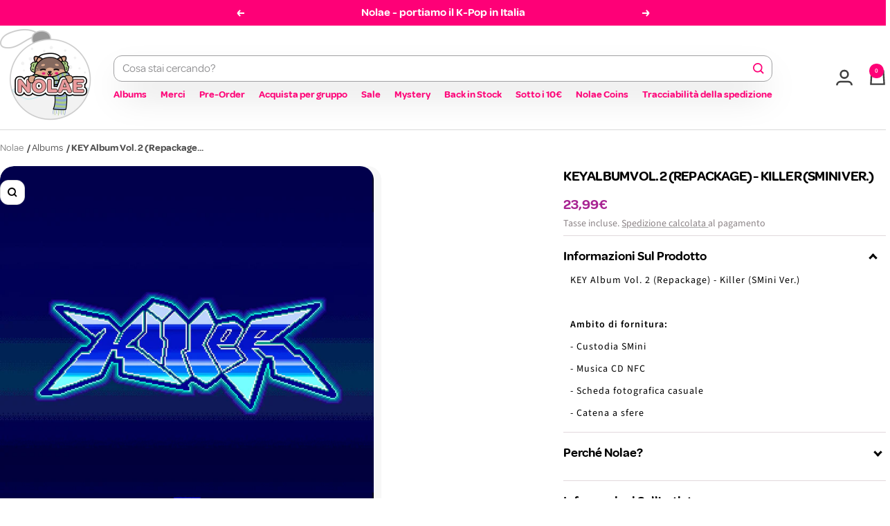

--- FILE ---
content_type: text/html; charset=utf-8
request_url: https://nolae.it/products/key-album-vol-2-repackage-killer-smini-ver
body_size: 127508
content:
<!doctype html><html class="no-js" lang="it" dir="ltr">
<head>
  <!-- Google Consent Mode V2 Consentmo -->
    <!-- Google Consent Mode V2 Advanced Mode integration script for Consentmo GDPR Compliance App -->
    <script id="consentmo-gcmv2-advanced-mode-integration">
      const consentOutOfRegion = {
        analytics: true,
        marketing: true,
        functionality: true,
        adsDataRedaction: false,
        urlPassthrough: false,
      };

      window.dataLayer = window.dataLayer || [];
      function gtag(){dataLayer.push(arguments);}

      gtag('consent', 'default', {
        ad_storage: 'denied',
        ad_personalization: 'denied',
        ad_user_data: 'denied',
        analytics_storage: 'denied',
        functionality_storage: 'denied',
        personalization_storage:'denied',
        security_storage: 'granted',
        wait_for_update: 1500
      });

      document.addEventListener('consentmoSignal_onLoad', function(eventData) {
        const csmLoadSignal = eventData.detail || {isActive:false};
        console.log('LIQUID - consentmoSignal_onLoad event', csmLoadSignal);

        if (!csmLoadSignal.isActive) {
          console.log('LIQUID - isActive false - use consentOutOfRegion');
          gtag('consent', 'update', {
            ad_storage: consentOutOfRegion.marketing ? 'granted' : 'denied',
            ad_personalization: consentOutOfRegion.marketing ? 'granted' : 'denied',
            ad_user_data: consentOutOfRegion.marketing ? 'granted' : 'denied',
            analytics_storage: consentOutOfRegion.analytics ? 'granted' : 'denied',
            functionality_storage: consentOutOfRegion.functionality ? 'granted' : 'denied',
            personalization_storage: consentOutOfRegion.functionality ? 'granted' : 'denied',
            security_storage: 'granted',
          });
          gtag('set', 'ads_data_redaction', consentOutOfRegion.adsDataRedaction);
          gtag('set', 'url_passthrough', consentOutOfRegion.urlPassthrough);
          console.log('LIQUID - dataLayer', window.dataLayer);
        } else {
          console.log('LIQUID - set default-consent and subscribe consentmoSignal for consent-update');
          document.addEventListener('consentmoSignal', function(event) {
            const csmSignal = event.detail;
            const consentState = csmSignal.integration?.gcm?.isEnabled ? csmSignal.integration.gcm.state : csmSignal.state;
            console.log('LIQUID - consentmoSignal event', csmSignal);
            console.log('LIQUID - dataLayer', window.dataLayer);

            gtag('consent', 'update', consentState);
            if (csmSignal.integration?.gcm?.isEnabled) {
              gtag('set', 'ads_data_redaction', csmSignal.integration.gcm.adsDataRedaction);
              gtag('set', 'url_passthrough', csmSignal.integration.gcm.urlPassthrough);
            }
          });
        }
      });
    </script>

<!-- Start of Shoplift scripts -->
<!-- 2025-04-23T09:45:21.1779495Z -->
<style>.shoplift-hide { opacity: 0 !important; }</style>
<style id="sl-preview-bar-hide">#preview-bar-iframe, #PBarNextFrameWrapper { display: none !important; }</style>
<script type="text/javascript">(function(rootPath, template, themeRole, themeId, isThemePreview){ /* Generated on 2026-01-19T18:45:00.9138311Z */var gt=Object.defineProperty;var mt=(R,x,V)=>x in R?gt(R,x,{enumerable:!0,configurable:!0,writable:!0,value:V}):R[x]=V;var w=(R,x,V)=>mt(R,typeof x!="symbol"?x+"":x,V);(function(){"use strict";var R=document.createElement("style");R.textContent=`#shoplift-preview-control{position:fixed;max-width:332px;height:56px;background-color:#141414;z-index:9999;bottom:20px;display:flex;border-radius:8px;box-shadow:13px 22px 7px #0000,9px 14px 7px #00000003,5px 8px 6px #0000000d,2px 4px 4px #00000017,1px 1px 2px #0000001a,0 0 #0000001a;align-items:center;margin:0 auto;left:16px;right:16px;opacity:0;transform:translateY(20px);visibility:hidden;transition:opacity .4s ease-in-out,transform .4s ease-in-out,visibility 0s .4s}#shoplift-preview-control.visible{opacity:1;transform:translateY(0);visibility:visible;transition:opacity .4s ease-in-out,transform .4s ease-in-out,visibility 0s 0s}#shoplift-preview-control *{font-family:Inter,sans-serif;color:#fff;box-sizing:border-box;font-size:16px}#shoplift-preview-variant-title{font-weight:400;line-height:140%;font-size:16px;text-align:start;letter-spacing:-.16px;flex-grow:1;text-wrap:nowrap;overflow:hidden;text-overflow:ellipsis}#shoplift-preview-variant-selector{position:relative;display:block;padding:6px 0;height:100%;min-width:0;flex:1 1 auto}#shoplift-preview-variant-menu-trigger{border:none;cursor:pointer;width:100%;background-color:transparent;padding:0 16px;border-left:1px solid #333;border-right:1px solid #333;height:100%;display:flex;align-items:center;justify-content:start;gap:8px}#shoplift-preview-variant-selector .menu-variant-label{width:24px;height:24px;border-radius:50%;padding:6px;display:flex;justify-content:center;align-items:center;font-size:12px;font-style:normal;font-weight:600;line-height:100%;letter-spacing:-.12px;flex-shrink:0}#shoplift-preview-variant-selector .preview-variant-menu{position:absolute;bottom:110%;transform:translate3d(0,20px,0);visibility:hidden;pointer-events:none;opacity:0;cursor:pointer;background-color:#141414;border:1px solid #141414;border-radius:6px;width:100%;max-height:156px;overflow-y:auto;box-shadow:0 8px 16px #0003;z-index:1;transition:opacity .3s ease-in-out,transform .3s ease-in-out,visibility 0s .3s}#shoplift-preview-variant-selector .preview-variant-menu.preview-variant-menu__visible{visibility:visible;pointer-events:auto;opacity:100;transform:translateZ(0);transition:opacity .3s ease-in-out,transform .3s ease-in-out,visibility 0s 0s}@media screen and (max-width: 400px){#shoplift-preview-variant-selector .preview-variant-menu{position:fixed;left:0;right:0;width:auto;bottom:110%}}#shoplift-preview-variant-selector .preview-variant-menu .preview-variant-menu--item{padding:12px 16px;display:flex;overflow:hidden}#shoplift-preview-variant-selector .preview-variant-menu .preview-variant-menu--item .menu-variant-label{margin-right:6px}#shoplift-preview-variant-selector .preview-variant-menu .preview-variant-menu--item span{overflow:hidden;text-overflow:ellipsis;text-wrap:nowrap;white-space:nowrap;color:#f6f6f6;font-size:14px;font-style:normal;font-weight:500}#shoplift-preview-variant-selector .preview-variant-menu .preview-variant-menu--item:hover{background-color:#545454}#shoplift-preview-variant-selector .preview-variant-menu .preview-variant-menu--item:last-of-type{border-bottom-left-radius:6px;border-bottom-right-radius:6px}#shoplift-preview-variant-selector .preview-variant-menu .preview-variant-menu--item:first-of-type{border-top-left-radius:6px;border-top-right-radius:6px}#shoplift-preview-control div:has(#shoplift-exit-preview-button){padding:0 16px}#shoplift-exit-preview-button{padding:6px 8px;font-weight:500;line-height:75%;border-radius:4px;background-color:transparent;border:none;text-decoration:none}#shoplift-exit-preview-button:hover{cursor:pointer;background-color:#333}`,document.head.appendChild(R);var x=" daum[ /]| deusu/| yadirectfetcher|(?:^|[^g])news(?!sapphire)|(?<! (?:channel/|google/))google(?!(app|/google| pixel))|(?<! cu)bots?(?:\\b|_)|(?<!(?: ya| yandex|^job|inapp;) ?)search|(?<!(?:lib))http|(?<![hg]m)score|@[a-z][\\w-]+\\.|\\(\\)|\\.com|\\b\\d{13}\\b|^<|^[\\w \\.\\-\\(?:\\):]+(?:/v?\\d+(?:\\.\\d+)?(?:\\.\\d{1,10})*?)?(?:,|$)|^[^ ]{50,}$|^\\d+\\b|^\\w+/[\\w\\(\\)]*$|^active|^ad muncher|^amaya|^avsdevicesdk/|^biglotron|^bot|^bw/|^clamav[ /]|^client/|^cobweb/|^custom|^ddg[_-]android|^discourse|^dispatch/\\d|^downcast/|^duckduckgo|^facebook|^getright/|^gozilla/|^hobbit|^hotzonu|^hwcdn/|^jeode/|^jetty/|^jigsaw|^microsoft bits|^movabletype|^mozilla/\\d\\.\\d \\(compatible;?\\)$|^mozilla/\\d\\.\\d \\w*$|^navermailapp|^netsurf|^offline|^owler|^postman|^python|^rank|^read|^reed|^rest|^rss|^snapchat|^space bison|^svn|^swcd |^taringa|^thumbor/|^track|^valid|^w3c|^webbandit/|^webcopier|^wget|^whatsapp|^wordpress|^xenu link sleuth|^yahoo|^yandex|^zdm/\\d|^zoom marketplace/|^{{.*}}$|admin|analyzer|archive|ask jeeves/teoma|bit\\.ly/|bluecoat drtr|browsex|burpcollaborator|capture|catch|check|chrome-lighthouse|chromeframe|classifier|clean|cloud|crawl|cypress/|dareboost|datanyze|dejaclick|detect|dmbrowser|download|evc-batch/|feed|firephp|gomezagent|headless|httrack|hubspot marketing grader|hydra|ibisbrowser|images|insight|inspect|iplabel|ips-agent|java(?!;)|library|mail\\.ru/|manager|measure|neustar wpm|node|nutch|offbyone|optimize|pageburst|pagespeed|parser|perl|phantomjs|pingdom|powermarks|preview|proxy|ptst[ /]\\d|reputation|resolver|retriever|rexx;|rigor|rss\\b|scan|scrape|server|sogou|sparkler/|speedcurve|spider|splash|statuscake|synapse|synthetic|tools|torrent|trace|transcoder|url|virtuoso|wappalyzer|watch|webglance|webkit2png|whatcms/|zgrab",V=/bot|spider|crawl|http|lighthouse/i,D;function W(){if(D instanceof RegExp)return D;try{D=new RegExp(x,"i")}catch{D=V}return D}function J(c){return!!c&&W().test(c)}class M{constructor(){w(this,"timestamp");this.timestamp=new Date}}class Y extends M{constructor(e,i,s){super();w(this,"type");w(this,"testId");w(this,"hypothesisId");this.type=3,this.testId=e,this.hypothesisId=i,this.timestamp=s}}class Z extends M{constructor(e){super();w(this,"type");w(this,"path");this.type=4,this.path=e}}class Q extends M{constructor(e){super();w(this,"type");w(this,"cart");this.type=5,this.cart=e}}class N extends Error{constructor(){super();w(this,"isBot");this.isBot=!0}}function X(c,t,e){for(const i of t.selectors){const s=c.querySelectorAll(i.cssSelector);for(let r=0;r<s.length;r++)e(t.testId,t.hypothesisId)}q(c,t,(i,s,r,n,o)=>o(s,r),e)}function L(c,t,e){for(const i of t.selectors)U(c,t.testId,t.hypothesisId,i,e??(()=>{}));q(c,t,U,e??(()=>{}))}function F(c){return c.urlPatterns.reduce((t,e)=>{switch(e.operator){case"contains":return t+`.*${e}.*`;case"endsWith":return t+`.*${e}`;case"startsWith":return t+`${e}.*`}},"")}function q(c,t,e,i){new MutationObserver(()=>{for(const r of t.selectors)e(c,t.testId,t.hypothesisId,r,i)}).observe(c.documentElement,{childList:!0,subtree:!0})}function U(c,t,e,i,s){const r=c.querySelectorAll(i.cssSelector);for(let n=0;n<r.length;n++){let o=r.item(n);if(o instanceof HTMLElement&&o.dataset.shoplift!==""){o.dataset.shoplift="";for(const a of i.actions.sort(at))o=tt(c,i.cssSelector,o,a)}}return r.length>0&&s?(s(t,e),!0):!1}function tt(c,t,e,i){switch(i.type){case"innerHtml":e.innerHTML=i.value;break;case"attribute":et(e,i.scope,i.value);break;case"css":it(c,t,i.value);break;case"js":st(c,e,i);break;case"copy":return rt(e);case"remove":ot(e);break;case"move":nt(e,parseInt(i.value));break}return e}function et(c,t,e){c.setAttribute(t,e)}function it(c,t,e){var s;const i=c.createElement("style");i.innerHTML=`${t} { ${e} }`,(s=c.getElementsByTagName("head")[0])==null||s.appendChild(i)}function st(c,t,e){Function("document","element",`"use strict"; ${e.value}`)(c,t)}function rt(c){const t=c.cloneNode(!0);if(!c.parentNode)throw"Can't copy node outside of DOM";return c.parentNode.insertBefore(t,c.nextSibling),t}function ot(c){c.remove()}function nt(c,t){if(t===0)return;const e=Array.prototype.slice.call(c.parentElement.children).indexOf(c),i=Math.min(Math.max(e+t,0),c.parentElement.children.length-1);c.parentElement.children.item(i).insertAdjacentElement(t>0?"afterend":"beforebegin",c)}function at(c,t){return z(c)-z(t)}function z(c){return c.type==="copy"||c.type==="remove"?0:1}var k=(c=>(c[c.Template=0]="Template",c[c.Theme=1]="Theme",c[c.UrlRedirect=2]="UrlRedirect",c[c.Script=3]="Script",c[c.Dom=4]="Dom",c[c.Price=5]="Price",c))(k||{});const lt="data:image/svg+xml,%3csvg%20width='12'%20height='12'%20viewBox='0%200%2012%2012'%20fill='none'%20xmlns='http://www.w3.org/2000/svg'%3e%3cpath%20d='M9.96001%207.90004C9.86501%207.90004%209.77001%207.86504%209.69501%207.79004L6.43501%204.53004C6.19501%204.29004%205.80501%204.29004%205.56501%204.53004L2.30501%207.79004C2.16001%207.93504%201.92001%207.93504%201.77501%207.79004C1.63001%207.64504%201.63001%207.40504%201.77501%207.26004L5.03501%204.00004C5.56501%203.47004%206.43001%203.47004%206.96501%204.00004L10.225%207.26004C10.37%207.40504%2010.37%207.64504%2010.225%207.79004C10.15%207.86004%2010.055%207.90004%209.96001%207.90004Z'%20fill='white'/%3e%3c/svg%3e",ct="data:image/svg+xml,%3csvg%20width='14'%20height='24'%20viewBox='0%200%2014%2024'%20fill='none'%20xmlns='http://www.w3.org/2000/svg'%3e%3cpath%20d='M12.3976%2014.5255C12.2833%2013.8788%2012.0498%2013.3024%2011.6952%2012.7961C11.3416%2012.2898%2010.9209%2011.8353%2010.4353%2011.4317C9.94868%2011.0291%209.43546%2010.6488%208.89565%2010.292C8.48487%2010.049%208.09577%209.78565%207.72637%209.50402C7.35697%209.2224%207.08016%208.89503%206.89694%208.51987C6.71273%208.14471%206.67826%207.69533%206.79055%207.1697C6.86345%206.83216%206.97476%206.54647%207.12351%206.31162C7.27324%206.07778%207.47124%205.89986%207.7175%205.77684C7.96377%205.65483%208.21989%205.59383%208.48389%205.59383C8.88087%205.59383%209.17639%205.7016%209.3734%205.91714C9.56943%206.13268%209.68271%206.42345%209.71424%206.78946C9.74576%207.15547%209.72015%207.55401%209.63839%207.98509C9.55663%208.41617%209.43645%208.84724%209.27687%209.27934L13.5127%208.80149C13.9638%207.52656%2014.1017%206.42447%2013.9264%205.49725C13.751%204.56901%2013.2664%203.85122%2012.4724%203.34491C12.239%203.19648%2011.9779%203.07041%2011.6893%202.96569L12.0026%201.50979L9.86397%200L7.3875%201.50979L7.11169%202.78878C6.65166%202.8874%206.21724%203.01957%205.8114%203.19038C4.85292%203.594%204.06684%204.15115%203.45117%204.86385C2.83452%205.57655%202.42571%206.40108%202.22378%207.33847C2.06616%208.06947%202.04942%208.70796%202.17551%209.25087C2.30061%209.7948%202.52028%2010.2828%202.8355%2010.7139C3.14974%2011.145%203.51816%2011.5344%203.93977%2011.881C4.36039%2012.2288%204.782%2012.5521%205.20164%2012.851C5.68334%2013.1702%206.13844%2013.5169%206.56497%2013.8921C6.99052%2014.2672%207.31954%2014.7125%207.55004%2015.228C7.78055%2015.7445%207.81502%2016.3769%207.65347%2017.1262C7.56482%2017.5389%207.43676%2017.8765%207.27028%2018.1388C7.10381%2018.4011%206.89596%2018.5983%206.64772%2018.7295C6.3985%2018.8606%206.12071%2018.9267%205.8114%2018.9267C5.21641%2018.9267%204.79776%2018.6034%204.62833%2018.1632C4.4589%2017.7229%204.47367%2017.2583%204.60075%2016.5639C4.72782%2015.8705%205.05092%2015.1395%205.37107%2014.3699H1.17665C1.17665%2014.3699%200.207341%2016.1115%200.0310135%2017.6762C-0.0655232%2018.5302%200.0635208%2019.2653%200.41519%2019.8844C0.76686%2020.5036%201.33032%2020.9814%202.10655%2021.319C2.39222%2021.443%202.7104%2021.5447%203.05813%2021.623L2.54589%2024H7.17473L7.7047%2021.5386C8.08493%2021.442%208.43857%2021.3231%208.76562%2021.1787C9.73985%2020.7476%2010.52%2020.1427%2011.1071%2019.3649C11.6932%2018.5871%2012.0873%2017.7291%2012.2892%2016.7917C12.4744%2015.9295%2012.5099%2015.1741%2012.3966%2014.5275L12.3976%2014.5255Z'%20fill='white'/%3e%3c/svg%3e";async function dt(c){let t=c.replace(/-/g,"+").replace(/_/g,"/");for(;t.length%4;)t+="=";const e=atob(t),i=Uint8Array.from(e,n=>n.charCodeAt(0)),s=new Blob([i]).stream().pipeThrough(new DecompressionStream("gzip")),r=await new Response(s).text();return JSON.parse(r)}function O(c,t){return typeof t=="string"&&/\d{4}-\d{2}-\d{2}T\d{2}:\d{2}:\d{2}.\d+(?:Z|[+-]\d+)/.test(t)?new Date(t):t}function H(c,t){return t}function E(c,t=!1,e=!1,i=","){const s=c/100;if(e){const n=Math.round(s).toLocaleString("en-US");return i!==","?n.replace(/,/g,i):n}else{const r=t?",":".",n=s.toFixed(2).split("."),o=parseInt(n[0],10),a=n[1]??"00",l=o.toLocaleString("en-US");return i!==","?`${l.replace(/,/g,i)}${r}${a}`:t?`${l.replace(/,/g,".")}${r}${a}`:`${l}${r}${a}`}}function $(c,t,e,i){const s=t.replace("{{amount}}",E(c,!1,!1)).replace("{{amount_no_decimals}}",E(c,!1,!0)).replace("{{amount_with_comma_separator}}",E(c,!0,!1)).replace("{{amount_no_decimals_with_comma_separator}}",E(c,!0,!0)).replace("{{amount_with_space_separator}}",E(c,!1,!1," ")).replace("{{amount_no_decimals_with_space_separator}}",E(c,!1,!0," ")).replace("{{amount_with_apostrophe_separator}}",E(c,!1,!1,"'")).replace("{{amount_no_decimals_with_apostrophe_separator}}",E(c,!1,!0,"'")).replace("{{amount_with_period_and_space_separator}}",E(c,!1,!1,". ")).replace("{{amount_no_decimals_with_period_and_space_separator}}",E(c,!1,!0,". "));return i?`${s} ${e}`:s}function B(c){return c.replace(/[^\d.,\s-]/g,"").trim()}function ht(c){const t=new Map;for(const[e,i,s]of c.v)t.set(e,{priceInCents:i,compareAtPriceInCents:s});return t}function pt(c,t,e,i){const{priceInCents:s,compareAtPriceInCents:r}=e,{mf:n,c:o,cce:a}=i;if(c.getAttribute("data-sl-attribute-p")===t)c.innerHTML=$(s,n,o,a);else if(c.getAttribute("data-sl-attribute-cap")===t)r<=0||r<=s?c.remove():c.innerHTML=$(r,n,o,a);else if(c.getAttribute("data-sl-attribute-discount")===t&&!(r<=0||r<=s)){const h=Math.round((r-s)/r*100),u=B($(r-s,n,o,!1)),p=c.getAttribute("data-sl-format")||"percent";p==="percent"?c.textContent=`-${h}%`:p==="amount"?c.textContent=`-${u}`:p==="both"&&(c.textContent=`-${h}% (-${u})`)}}function ut(c){const t=[],e={id:"url-pattern",operator:"contains",value:"/"};for(const[i,s,r]of c.v){t.push({id:`p-${i}`,cssSelector:`[data-sl-attribute-p="${i}"]`,urlPatterns:[e],actions:[{id:`p-action-${i}`,type:"innerHtml",scope:"price",value:$(s,c.mf,c.c,c.cce)}]});const n=r<=0||r<=s;if(t.push({id:`cap-${i}`,cssSelector:`[data-sl-attribute-cap="${i}"]`,urlPatterns:[e],actions:[{id:`cap-action-${i}`,type:n?"remove":"innerHtml",scope:"compare-at-price",value:n?"":$(r,c.mf,c.c,c.cce)}]}),!n&&r>s){const o=Math.round((r-s)/r*100),a=B($(r-s,c.mf,c.c,!1));t.push({id:`d-${i}`,cssSelector:`[data-sl-attribute-discount="${i}"]`,urlPatterns:[e],actions:[{id:`d-action-${i}`,type:"js",scope:null,value:`(function(doc, el) {              var format = el.getAttribute('data-sl-format') || 'percent';              if (format === 'percent') {                el.textContent = '-${o}%';              } else if (format === 'amount') {                el.textContent = '-${a}';              } else if (format === 'both') {                el.textContent = '-${o}% (-${a})';              }            })`}]})}}return t}let G=!1;class ft{constructor(t,e,i,s,r,n,o,a,l,h,u){w(this,"DATA_SL_ATTRIBUTE_P","data-sl-attribute-p");w(this,"DATA_SL_TEST_ID","data-sl-test-id");w(this,"VIEWPORT_TRACK_THRESHOLD",.5);w(this,"temporarySessionKey","Shoplift_Session");w(this,"essentialSessionKey","Shoplift_Essential");w(this,"analyticsSessionKey","Shoplift_Analytics");w(this,"priceSelectorsSessionKey","Shoplift_PriceSelectors");w(this,"legacySessionKey");w(this,"cssHideClass");w(this,"testConfigs");w(this,"inactiveTestConfigs");w(this,"testsFilteredByAudience");w(this,"sendPageView");w(this,"shopliftDebug");w(this,"gaConfig");w(this,"getCountryTimeout");w(this,"state");w(this,"shopifyAnalyticsId");w(this,"cookie",document.cookie);w(this,"isSyncing",!1);w(this,"isSyncingGA",!1);w(this,"fetch");w(this,"localStorageSet");w(this,"localStorageGet");w(this,"sessionStorageSet",window.sessionStorage.setItem.bind(window.sessionStorage));w(this,"sessionStorageGet",window.sessionStorage.getItem.bind(window.sessionStorage));w(this,"urlParams",new URLSearchParams(window.location.search));w(this,"device");w(this,"logHistory");w(this,"activeViewportObservers",new Map);w(this,"_priceTestProductIds",null);this.shop=t,this.host=e,this.eventHost=i,this.disableReferrerOverride=a,this.logHistory=[],this.legacySessionKey=`SHOPLIFT_SESSION_${this.shop}`,this.cssHideClass=s?"shoplift-hide":"",this.testConfigs=h.map(d=>({...d,startAt:new Date(d.startAt),statusHistory:d.statusHistory.map(v=>({...v,createdAt:new Date(v.createdAt)}))})),this.inactiveTestConfigs=u,this.sendPageView=!!r,this.shopliftDebug=n===!0,this.gaConfig=o!=={"sendEvents":true,"mode":"gtag"}?o:{sendEvents:!1},this.fetch=window.fetch.bind(window),this.localStorageSet=window.localStorage.setItem.bind(window.localStorage),this.localStorageGet=window.localStorage.getItem.bind(window.localStorage);const p=this.getDeviceType();this.device=p!=="tablet"?p:"mobile",this.state=this.loadState(),this.shopifyAnalyticsId=this.getShopifyAnalyticsId(),this.testsFilteredByAudience=h.filter(d=>d.status=="active"),this.getCountryTimeout=l===1000?1e3:l,this.log("State Loaded",JSON.stringify(this.state))}deriveCategoryFromExistingTests(){if(!this.state.temporary.testCategory&&this.state.essential.visitorTests.length>0){const t=this.state.essential.visitorTests.some(e=>{if(!e.hypothesisId)return!1;const i=this.getHypothesis(e.hypothesisId);return i&&["theme","basicScript","price"].includes(i.type)});this.state.temporary.testCategory=t?"global":"conditional",this.persistTemporaryState(),this.log("Derived test category from existing visitorTests: %s",this.state.temporary.testCategory)}}async init(){var t;try{if(this.log("Shoplift script initializing"),window.Shopify&&window.Shopify.designMode){this.log("Skipping script for design mode");return}if(window.location.href.includes("slScreenshot=true")){this.log("Skipping script for screenshot");return}if(window.location.hostname.endsWith(".edgemesh.com")){this.log("Skipping script for preview");return}if(window.location.href.includes("isShopliftMerchant")){const i=this.urlParams.get("isShopliftMerchant")==="true";this.log("Setting merchant session to %s",i),this.state.temporary.isMerchant=i,this.persistTemporaryState()}if(this.state.temporary.isMerchant){this.log("Setting up preview for merchant"),typeof window.shoplift!="object"&&this.setShopliftStub(),this.state.temporary.previewConfig||this.hidePage(),await this.initPreview(),(t=document.querySelector("#sl-preview-bar-hide"))==null||t.remove();return}if(this.state.temporary.previewConfig=void 0,J(navigator.userAgent))return;if(navigator.userAgent.includes("Chrome/118")){this.log("Random: %o",[Math.random(),Math.random(),Math.random()]);const i=await this.makeRequest({url:`${this.eventHost}/api/v0/events/ip`,method:"get"}).then(s=>s==null?void 0:s.json());this.log(`IP: ${i}`),this.makeRequest({url:`${this.eventHost}/api/v0/logs`,method:"post",data:JSON.stringify(this.debugState(),H)}).catch()}if(this.shopifyAnalyticsId=this.getShopifyAnalyticsId(),this.monitorConsentChange(),this.checkForThemePreview())return;if(!this.disableReferrerOverride&&this.state.temporary.originalReferrer!=null){this.log(`Overriding referrer from '${document.referrer}' to '${this.state.temporary.originalReferrer}'`);const i=this.state.temporary.originalReferrer;delete this.state.temporary.originalReferrer,this.persistTemporaryState(),Object.defineProperty(document,"referrer",{get:()=>i,enumerable:!0,configurable:!0})}if(await this.refreshVisitor(this.shopifyAnalyticsId),await this.handleVisitorTest()){this.log("Redirecting for visitor test");return}this.setShoplift(),this.showPage(),this.ensureCartAttributesForExistingPriceTests(!1),await this.finalize(),console.log("SHOPLIFT SCRIPT INITIALIZED!")}catch(e){if(e instanceof N)return;throw e}finally{typeof window.shoplift!="object"&&this.setShopliftStub()}}getVariantColor(t){switch(t){case"a":return{text:"#141414",bg:"#E2E2E2"};case"b":return{text:"rgba(255, 255, 255, 1)",bg:"rgba(37, 99, 235, 1)"}}}getDefaultVariantTitle(t){return t.title?t.title:t.type==="price"?t.isControl?"Original prices":"Variant prices":t.isControl?"Original":"Untitled variant "+t.label.toUpperCase()}async initPreview(){const t=this.urlParams.get("previewConfig");if(t){this.state.temporary.previewConfig=void 0,this.log("Setting up the preview"),this.log("Found preview config, writing to temporary state");const e=await dt(t);if(this.state.temporary.previewConfig=e,this.state.temporary.previewConfig.testTypeCategory===k.Price){this.hidePage(!0);const s=this.state.temporary.previewConfig;let r=`${this.host}/api/dom-selectors/${s.storeId}/${s.testId}/${s.isDraft||!1}`;s.shopifyProductId&&(r+=`?productId=${s.shopifyProductId}`);const n=await this.makeJsonRequest({method:"get",url:r}).catch(o=>(this.log("Error getting domSelectors",o),null));s.variants.forEach(o=>{var a;return o.domSelectors=(a=n[o.id])==null?void 0:a.domSelectors})}this.persistTemporaryState();const i=new URL(window.location.toString());i.searchParams.delete("previewConfig"),this.queueRedirect(i)}else if(this.state.temporary.previewConfig){this.showPage();const e=this.state.temporary.previewConfig;e.testTypeCategory===k.Template&&this.handleTemplatePreview(e)&&this.initPreviewControls(e),e.testTypeCategory===k.UrlRedirect&&this.handleUrlPreview(e)&&this.initPreviewControls(e),e.testTypeCategory===k.Script&&this.handleScriptPreview(e)&&this.initPreviewControls(e),e.testTypeCategory===k.Price&&await this.handlePricePreview(e)&&this.initPreviewControls(e)}}initPreviewControls(t){document.addEventListener("DOMContentLoaded",()=>{const e=t.variants.find(v=>v.id===t.currentVariant),i=(e==null?void 0:e.label)||"a",s=t.variants,r=document.createElement("div");r.id="shoplift-preview-control";const n=document.createElement("div"),o=document.createElement("img");o.src=ct,o.height=24,o.width=14,n.style.padding="0 16px",n.style.lineHeight="100%",n.appendChild(o),r.appendChild(n);const a=document.createElement("div");a.id="shoplift-preview-variant-selector";const l=document.createElement("button");l.id="shoplift-preview-variant-menu-trigger";const h=document.createElement("div");h.className="menu-variant-label",h.style.backgroundColor=this.getVariantColor(i).bg,h.style.color=this.getVariantColor(i).text,h.innerText=i.toUpperCase(),l.appendChild(h);const u=document.createElement("span");if(u.id="shoplift-preview-variant-title",u.innerText=e?this.getDefaultVariantTitle(e):"Untitled variant "+i.toUpperCase(),l.appendChild(u),s.length>1){const v=document.createElement("img");v.src=lt,v.width=12,v.height=12,v.style.height="12px",v.style.width="12px",l.appendChild(v);const T=document.createElement("div");T.className="preview-variant-menu";for(const m of t.variants.filter(C=>C.id!==t.currentVariant)){const C=document.createElement("div");C.className="preview-variant-menu--item";const A=document.createElement("div");A.className="menu-variant-label",A.style.backgroundColor=this.getVariantColor(m.label).bg,A.style.color=this.getVariantColor(m.label).text,A.style.flexShrink="0",A.innerText=m.label.toUpperCase(),C.appendChild(A);const y=document.createElement("span");y.innerText=this.getDefaultVariantTitle(m),C.appendChild(y),C.addEventListener("click",()=>{this.pickVariant(m.id)}),T.appendChild(C)}a.appendChild(T),l.addEventListener("click",()=>{T.className!=="preview-variant-menu preview-variant-menu__visible"?T.classList.add("preview-variant-menu__visible"):T.classList.remove("preview-variant-menu__visible")}),document.addEventListener("click",m=>{m.target instanceof Element&&!l.contains(m.target)&&T.className==="preview-variant-menu preview-variant-menu__visible"&&T.classList.remove("preview-variant-menu__visible")})}else l.style.pointerEvents="none",h.style.margin="0";a.appendChild(l),r.appendChild(a);const p=document.createElement("div"),d=document.createElement("button");d.id="shoplift-exit-preview-button",d.innerText="Exit",p.appendChild(d),d.addEventListener("click",()=>{this.exitPreview()}),r.appendChild(p),document.body.appendChild(r),requestAnimationFrame(()=>{r.classList.add("visible")})}),this.ensureCartAttributesForExistingPriceTests(!0)}pickVariant(t){var e,i,s,r;if(this.state.temporary.previewConfig){const n=this.state.temporary.previewConfig,o=new URL(window.location.toString());if(n.testTypeCategory===k.UrlRedirect){const a=(e=n.variants.find(l=>l.id===n.currentVariant))==null?void 0:e.redirectUrl;if(o.pathname===a){const l=(i=n.variants.find(h=>h.id===t))==null?void 0:i.redirectUrl;l&&(o.pathname=l)}}if(n.testTypeCategory===k.Template){const a=(s=n.variants.find(l=>l.id===n.currentVariant))==null?void 0:s.pathName;if(a&&o.pathname===a){const l=(r=n.variants.find(h=>h.id===t))==null?void 0:r.pathName;l&&l!==a&&(o.pathname=l)}}n.currentVariant=t,this.persistTemporaryState(),this.queueRedirect(o)}}exitPreview(){var e,i,s,r;const t=new URL(window.location.toString());if(((e=this.state.temporary.previewConfig)==null?void 0:e.testTypeCategory)===k.Template&&t.searchParams.delete("view"),((i=this.state.temporary.previewConfig)==null?void 0:i.testTypeCategory)===k.Script&&t.searchParams.delete("slVariant"),((s=this.state.temporary.previewConfig)==null?void 0:s.testTypeCategory)===k.UrlRedirect){const o=this.state.temporary.previewConfig.variants.filter(l=>!l.isControl&&l.redirectUrl!==null).map(l=>l.redirectUrl),a=(r=this.state.temporary.previewConfig.variants.find(l=>l.label==="a"))==null?void 0:r.redirectUrl;o.includes(t.pathname)&&a&&(t.pathname=a)}this.state.temporary.previewConfig=void 0,this.persistTemporaryState(),this.hidePage(),this.queueRedirect(t)}handleTemplatePreview(t){const e=t.currentVariant,i=t.variants.find(a=>a.id===e);if(!i)return!1;const s=t.variants.find(a=>a.isControl);if(!s)return!1;this.log("Setting up template preview for type",s.type);const r=new URL(window.location.toString()),n=r.searchParams.get("view"),o=i.type===s.type;return!o&&!i.isControl&&template.suffix===s.affix&&this.typeFromTemplate()===s.type&&i.pathName!==null?(this.log("Hit control template type, redirecting to the variant url"),this.hidePage(),r.pathname=i.pathName,this.queueRedirect(r),!0):(!i.isControl&&this.typeFromTemplate()==i.type&&template.suffix===s.affix&&o&&n!==(i.affix||"__DEFAULT__")&&(this.log("Template type and affix match control, updating the view param"),r.searchParams.delete("view"),this.log("Setting the new viewParam to",i.affix||"__DEFAULT__"),this.hidePage(),r.searchParams.set("view",i.affix||"__DEFAULT__"),this.queueRedirect(r)),n!==null&&n!==i.affix&&(r.searchParams.delete("view"),this.hidePage(),this.queueRedirect(r)),!0)}handleUrlPreview(t){var n;const e=t.currentVariant,i=t.variants.find(o=>o.id===e),s=(n=t.variants.find(o=>o.isControl))==null?void 0:n.redirectUrl;if(!i)return!1;this.log("Setting up URL redirect preview");const r=new URL(window.location.toString());return r.pathname===s&&!i.isControl&&i.redirectUrl!==null&&(this.log("Url matches control, redirecting"),this.hidePage(),r.pathname=i.redirectUrl,this.queueRedirect(r)),!0}handleScriptPreview(t){const e=t.currentVariant,i=t.variants.find(n=>n.id===e);if(!i)return!1;this.log("Setting up script preview");const s=new URL(window.location.toString());return s.searchParams.get("slVariant")!==i.id&&(this.log("current id doesn't match the variant, redirecting"),s.searchParams.delete("slVariant"),this.log("Setting the new slVariantParam"),this.hidePage(),s.searchParams.set("slVariant",i.id),this.queueRedirect(s)),!0}async handlePricePreview(t){const e=t.currentVariant,i=t.variants.find(s=>s.id===e);return i?(this.log("Setting up price preview"),i.domSelectors&&i.domSelectors.length>0&&(L(document,{testId:t.testId,hypothesisId:i.id,selectors:i.domSelectors}),this.ensureCartAttributesForExistingPriceTests(!0)),!0):!1}async finalize(){const t=await this.getCartState();t!==null&&this.queueCartUpdate(t),this.pruneStateAndSave(),await this.syncAllEvents()}setShoplift(){this.log("Setting up public API");const e=this.urlParams.get("slVariant")==="true",i=e?null:this.urlParams.get("slVariant");window.shoplift={isHypothesisActive:async s=>{if(this.log("Script checking variant for hypothesis '%s'",s),e)return this.log("Forcing variant for hypothesis '%s'",s),!0;if(i!==null)return this.log("Forcing hypothesis '%s'",i),s===i;const r=this.testConfigs.find(o=>o.hypotheses.some(a=>a.id===s));if(!r)return this.log("No test found for hypothesis '%s'",s),!1;const n=this.state.essential.visitorTests.find(o=>o.testId===r.id);return n?(this.log("Active visitor test found",s),n.hypothesisId===s):(await this.manuallySplitVisitor(r),this.testConfigs.some(o=>o.hypotheses.some(a=>a.id===s&&this.state.essential.visitorTests.some(l=>l.hypothesisId===a.id))))},setAnalyticsConsent:async s=>{await this.onConsentChange(s,!0)},getVisitorData:()=>({visitor:this.state.analytics.visitor,visitorTests:this.state.essential.visitorTests.filter(s=>!s.isInvalid).map(s=>{const{shouldSendToGa:r,savedAt:n,...o}=s;return o})})}}setShopliftStub(){this.log("Setting up stubbed public API");const e=this.urlParams.get("slVariant")==="true",i=e?null:this.urlParams.get("slVariant");window.shoplift={isHypothesisActive:s=>Promise.resolve(e||s===i),setAnalyticsConsent:()=>Promise.resolve(),getVisitorData:()=>({visitor:null,visitorTests:[]})}}async manuallySplitVisitor(t){this.log("Starting manual split for test '%s'",t.id),await this.handleVisitorTest([t]),this.saveState(),this.syncAllEvents()}async handleVisitorTest(t){await this.filterTestsByAudience(this.testConfigs,this.state.analytics.visitor??this.buildBaseVisitor(),this.state.essential.visitorTests),this.deriveCategoryFromExistingTests(),this.clearStaleReservations();let e=t?t.filter(i=>this.testsFilteredByAudience.some(s=>s.id===i.id)):[...this.testsForUrl(this.testsFilteredByAudience),...this.domTestsForUrl(this.testsFilteredByAudience)];try{if(e.length===0)return this.log("No tests found"),!1;this.log("Checking for existing visitor test on page");const i=this.getCurrentVisitorHypothesis(e);if(i){this.log("Found current visitor test");const a=this.considerRedirect(i);return a&&(this.log("Redirecting for current visitor test"),this.redirect(i)),a}const s=this.getReservationForCurrentPage();if(s){this.log("Found matching reservation for current page: %s",s.testId);const a=this.getHypothesis(s.hypothesisId);if(a){a.type!=="price"&&this.realizeReservationForCriteria(s.entryCriteriaKey);const l=this.considerRedirect(a);return l&&this.redirect(a),l}}this.log("No active test relation for test page");const r=this.testsForUrl(this.inactiveTestConfigs.filter(a=>this.testIsPaused(a)&&a.hypotheses.some(l=>this.state.essential.visitorTests.some(h=>h.hypothesisId===l.id)))).map(a=>a.id);if(r.length>0)return this.log("Visitor has paused tests for test page, skipping test assignment: %o",r),!1;if(!this.state.temporary.testCategory){const a=this.testsFilteredByAudience.filter(h=>this.isGlobalEntryCriteria(this.getEntryCriteriaKey(h))),l=this.testsFilteredByAudience.filter(h=>!this.isGlobalEntryCriteria(this.getEntryCriteriaKey(h)));if(this.log("Category dice roll - global tests: %o, conditional tests: %o",a.map(h=>({id:h.id,title:h.title,criteria:this.getEntryCriteriaKey(h)})),l.map(h=>({id:h.id,title:h.title,criteria:this.getEntryCriteriaKey(h)}))),a.length>0&&l.length>0){const h=a.length,u=l.length,p=h+u,d=Math.random()*p;this.state.temporary.testCategory=d<h?"global":"conditional",this.log("Category dice roll: rolled %.2f of %d (global weight: %d, conditional weight: %d), selected '%s'",d,p,h,u,this.state.temporary.testCategory)}else a.length>0?(this.state.temporary.testCategory="global",this.log("Only global tests available, setting category to global")):(this.state.temporary.testCategory="conditional",this.log("Only conditional tests available, setting category to conditional"));this.persistTemporaryState()}const n=this.state.temporary.testCategory;if(this.log("Visitor test category: %s",n),n==="global"){const a=this.testsFilteredByAudience.filter(l=>!this.isGlobalEntryCriteria(this.getEntryCriteriaKey(l)));for(const l of a)this.markTestAsBlocked(l,"category:global");e=e.filter(l=>this.isGlobalEntryCriteria(this.getEntryCriteriaKey(l)))}else{const a=this.testsFilteredByAudience.filter(l=>this.isGlobalEntryCriteria(this.getEntryCriteriaKey(l)));for(const l of a)this.markTestAsBlocked(l,"category:conditional");e=e.filter(l=>!this.isGlobalEntryCriteria(this.getEntryCriteriaKey(l)))}if(e.length===0)return this.log("No tests remaining after category filter"),!1;this.createReservations(e);const o=this.getReservationForCurrentPage();if(o&&!o.isRealized){const a=this.getHypothesis(o.hypothesisId);if(a){a.type!=="price"&&this.realizeReservationForCriteria(o.entryCriteriaKey);const l=this.considerRedirect(a);return l&&(this.log("Redirecting for new test"),this.redirect(a)),l}}return!1}finally{this.includeInDomTests(),this.saveState()}}includeInDomTests(){this.applyControlForAudienceFilteredPriceTests();const t=this.getDomTestsForCurrentUrl(),e=this.getVisitorDomHypothesis(t);for(const i of t){this.log("Evaluating dom test '%s'",i.id);const s=i.hypotheses.some(d=>d.type==="price");if(this.state.essential.visitorTests.find(d=>d.testId===i.id&&d.isInvalid&&!d.hypothesisId)){if(this.log("Visitor is blocked from test '%s', applying control prices if price test",i.id),s){const d=i.hypotheses.find(v=>v.isControl);d!=null&&d.priceData&&(this.applyPriceTestWithMapLookup(i.id,d,[d],()=>{this.log("Control prices applied for blocked visitor, no metrics tracked")}),this.updatePriceTestHiddenInputs(i.id,"control",!1))}continue}const n=this.getReservationForTest(i.id);let o=null,a=!1;const l=e.find(d=>i.hypotheses.some(v=>d.id===v.id));if(n)o=this.getHypothesis(n.hypothesisId)??null,this.log("Using reserved hypothesis '%s' for test '%s'",n.hypothesisId,i.id);else if(l)o=l,this.log("Using existing hypothesis assignment for test '%s'",i.id);else if(s){const d=this.visitorActiveTestTypeWithReservations();d?(a=!0,this.log("Visitor already in test type '%s', treating as non-test for price test '%s'",d,i.id)):o=this.pickHypothesis(i)}else o=this.pickHypothesis(i);if(a&&s){const d=i.hypotheses.find(v=>v.isControl);d!=null&&d.priceData&&(this.log("Applying control prices for non-test visitor on price test '%s' (Map-based)",i.id),this.applyPriceTestWithMapLookup(i.id,d,[d],()=>{this.log("Control prices applied for non-test visitor, no metrics tracked")}),this.updatePriceTestHiddenInputs(i.id,"control",!1));continue}if(!o){this.log("Failed to pick hypothesis for test");continue}const h=i.bayesianRevision??4,u=o.type==="price",p=h>=5;if(u&&p){if(this.log(`Price test with Map-based lookup (v${h}): ${i.id}`),!o.priceData){this.log("No price data for hypothesis '%s', skipping",o.id);continue}const d=o.isControl?"control":"variant";this.log(`Setting up Map-based price test for ${d} (test: ${i.id})`),this.applyPriceTestWithMapLookup(i.id,o,i.hypotheses,v=>{const T=this.getReservationForTest(v);T&&!T.isRealized&&T.entryCriteriaKey?this.realizeReservationForCriteria(T.entryCriteriaKey):this.queueAddVisitorToTest(v,o),this.saveState(),this.queuePageView(window.location.pathname),this.syncAllEvents()});continue}if(u&&!p){this.log(`Price test without viewport tracking (v${h}): ${i.id}`);const d=this.getDomSelectorsForHypothesis(o);if(d.length===0)continue;L(document,{testId:i.id,hypothesisId:o.id,selectors:d},v=>{this.queueAddVisitorToTest(v,o),this.saveState(),this.queuePageView(window.location.pathname),this.syncAllEvents()});continue}if(!o.domSelectors||o.domSelectors.length===0){this.log("No selectors found, skipping hypothesis");continue}L(document,{testId:i.id,hypothesisId:o.id,selectors:o.domSelectors},d=>{this.queueAddVisitorToTest(d,o),this.saveState(),this.queuePageView(window.location.pathname),this.syncAllEvents()})}}considerRedirect(t){if(this.log("Considering redirect for hypothesis '%s'",t.id),t.isControl)return this.log("Skipping redirect for control"),!1;if(t.type==="basicScript"||t.type==="manualScript")return this.log("Skipping redirect for script test"),!1;const e=this.state.essential.visitorTests.find(n=>n.hypothesisId===t.id),i=new URL(window.location.toString()),r=new URLSearchParams(window.location.search).get("view");if(t.type==="theme"){if(!(t.themeId===themeId)){if(this.log("Theme id '%s' is not hypothesis theme ID '%s'",t.themeId,themeId),e&&e.themeId!==t.themeId&&(e.themeId===themeId||!this.isThemePreview()))this.log("On old theme, redirecting and updating local visitor"),e.themeId=t.themeId;else if(this.isThemePreview())return this.log("On non-test theme, skipping redirect"),!1;return this.log("Hiding page to redirect for theme test"),this.hidePage(),!0}return!1}else if(t.type!=="dom"&&t.type!=="price"&&t.affix!==template.suffix&&t.affix!==r||t.redirectPath&&!i.pathname.endsWith(t.redirectPath))return this.log("Hiding page to redirect for template test"),this.hidePage(),!0;return this.log("Not redirecting"),!1}redirect(t){if(this.log("Redirecting to hypothesis '%s'",t.id),t.isControl)return;const e=new URL(window.location.toString());if(e.searchParams.delete("view"),t.redirectPath){const i=RegExp("^(/w{2}-w{2})/").exec(e.pathname);if(i&&i.length>1){const s=i[1];e.pathname=`${s}${t.redirectPath}`}else e.pathname=t.redirectPath}else t.type==="theme"?(e.searchParams.set("_ab","0"),e.searchParams.set("_fd","0"),e.searchParams.set("_sc","1"),e.searchParams.set("preview_theme_id",t.themeId.toString())):t.type!=="urlRedirect"&&e.searchParams.set("view",t.affix);this.queueRedirect(e)}async refreshVisitor(t){if(t===null||!this.state.essential.isFirstLoad||!this.testConfigs.some(i=>i.visitorOption!=="all"))return;this.log("Refreshing visitor"),this.hidePage();const e=await this.getVisitor(t);e&&e.id&&this.updateLocalVisitor(e)}buildBaseVisitor(){return{shopifyAnalyticsId:this.shopifyAnalyticsId,device:this.device,country:null,...this.state.essential.initialState}}getInitialState(){const t=this.getUTMValue("utm_source")??"",e=this.getUTMValue("utm_medium")??"",i=this.getUTMValue("utm_campaign")??"",s=this.getUTMValue("utm_content")??"",r=window.document.referrer,n=this.device;return{createdAt:new Date,utmSource:t,utmMedium:e,utmCampaign:i,utmContent:s,referrer:r,device:n}}checkForThemePreview(){var t,e;return this.log("Checking for theme preview"),window.location.hostname.endsWith(".shopifypreview.com")?(this.log("on shopify preview domain"),this.clearThemeBar(!0,!1,this.state),(t=document.querySelector("#sl-preview-bar-hide"))==null||t.remove(),!1):this.isThemePreview()?this.state.essential.visitorTests.some(i=>i.isThemeTest&&i.hypothesisId!=null&&this.getHypothesis(i.hypothesisId)&&i.themeId===themeId)?(this.log("On active theme test, removing theme bar"),this.clearThemeBar(!1,!0,this.state),!1):this.state.essential.visitorTests.some(i=>i.isThemeTest&&i.hypothesisId!=null&&!this.getHypothesis(i.hypothesisId)&&i.themeId===themeId)?(this.log("Visitor is on an inactive theme test, redirecting to main theme"),this.redirectToMainTheme(),!0):this.state.essential.isFirstLoad?(this.log("No visitor found on theme preview, redirecting to main theme"),this.redirectToMainTheme(),!0):this.inactiveTestConfigs.some(i=>i.hypotheses.some(s=>s.themeId===themeId))?(this.log("Current theme is an inactive theme test, redirecting to main theme"),this.redirectToMainTheme(),!0):this.testConfigs.some(i=>i.hypotheses.some(s=>s.themeId===themeId))?(this.log("Falling back to clearing theme bar"),this.clearThemeBar(!1,!0,this.state),!1):(this.log("No tests on current theme, skipping script"),this.clearThemeBar(!0,!1,this.state),(e=document.querySelector("#sl-preview-bar-hide"))==null||e.remove(),!0):(this.log("Not on theme preview"),this.clearThemeBar(!0,!1,this.state),!1)}redirectToMainTheme(){this.hidePage();const t=new URL(window.location.toString());t.searchParams.set("preview_theme_id",""),this.queueRedirect(t)}testsForUrl(t){const e=new URL(window.location.href),i=this.typeFromTemplate();return t.filter(s=>s.hypotheses.some(r=>r.type!=="dom"&&r.type!=="price"&&(r.isControl&&r.type===i&&r.affix===template.suffix||r.type==="theme"||r.isControl&&r.type==="urlRedirect"&&r.redirectPath&&e.pathname.endsWith(r.redirectPath)||r.type==="basicScript"))&&(s.ignoreTestViewParameterEnforcement||!e.searchParams.has("view")||s.hypotheses.map(r=>r.affix).includes(e.searchParams.get("view")??"")))}domTestsForUrl(t){const e=new URL(window.location.href);return t.filter(i=>i.hypotheses.some(s=>s.type!=="dom"&&s.type!=="price"?!1:s.type==="price"&&s.priceData&&s.priceData.v.length>0?!0:s.domSelectors&&s.domSelectors.some(r=>new RegExp(F(r)).test(e.toString()))))}async filterTestsByAudience(t,e,i){const s=[];let r=e.country;!r&&t.some(n=>n.requiresCountry&&!i.some(o=>o.testId===n.id))&&(this.log("Hiding page to check geoip"),this.hidePage(),r=await this.makeJsonRequest({method:"get",url:`${this.eventHost}/api/v0/visitors/get-country`,signal:AbortSignal.timeout(this.getCountryTimeout)}).catch(n=>(this.log("Error getting country",n),null)));for(const n of t){if(this.log("Checking audience for test '%s'",n.id),this.state.essential.visitorTests.some(l=>l.testId===n.id&&l.hypothesisId==null)){console.log(`Skipping blocked test '${n.id}'`);continue}const o=this.visitorCreatedDuringTestActive(n.statusHistory);(i.some(l=>l.testId===n.id&&(n.device==="all"||n.device===e.device&&n.device===this.device))||this.isTargetAudience(n,e,o,r))&&(this.log("Visitor is in audience for test '%s'",n.id),s.push(n))}this.testsFilteredByAudience=s}isTargetAudience(t,e,i,s){const r=this.getChannel(e);return(t.device==="all"||t.device===e.device&&t.device===this.device)&&(t.visitorOption==="all"||t.visitorOption==="new"&&i||t.visitorOption==="returning"&&!i)&&(t.targetAudiences.length===0||t.targetAudiences.reduce((n,o)=>n||o.reduce((a,l)=>a&&l(e,i,r,s),!0),!1))}visitorCreatedDuringTestActive(t){let e="";for(const i of t){if(this.state.analytics.visitor!==null&&this.state.analytics.visitor.createdAt<i.createdAt||this.state.essential.initialState.createdAt<i.createdAt)break;e=i.status}return e==="active"}getDomTestsForCurrentUrl(){return this.domTestsForUrl(this.testsFilteredByAudience)}getCurrentVisitorHypothesis(t){return t.flatMap(e=>e.hypotheses).find(e=>e.type!=="dom"&&e.type!=="price"&&this.state.essential.visitorTests.some(i=>i.hypothesisId===e.id))}getVisitorDomHypothesis(t){return t.flatMap(e=>e.hypotheses).filter(e=>(e.type==="dom"||e.type==="price")&&this.state.essential.visitorTests.some(i=>i.hypothesisId===e.id))}getHypothesis(t){return this.testConfigs.filter(e=>e.hypotheses.some(i=>i.id===t)).map(e=>e.hypotheses.find(i=>i.id===t))[0]}getDomSelectorsForHypothesis(t){if(!t)return[];if(t.domSelectors&&t.domSelectors.length>0)return t.domSelectors;if(t.priceData){const e=`${this.priceSelectorsSessionKey}_${t.id}`;try{const s=sessionStorage.getItem(e);if(s){const r=JSON.parse(s);return t.domSelectors=r,this.log("Loaded %d price selectors from cache for hypothesis '%s'",r.length,t.id),r}}catch{}const i=ut(t.priceData);t.domSelectors=i;try{sessionStorage.setItem(e,JSON.stringify(i)),this.log("Generated and cached %d price selectors for hypothesis '%s'",i.length,t.id)}catch{this.log("Generated %d price selectors for hypothesis '%s' (cache unavailable)",i.length,t.id)}return i}return[]}hasThemeTest(t){return t.some(e=>e.hypotheses.some(i=>i.type==="theme"))}hasTestThatIsNotThemeTest(t){return t.some(e=>e.hypotheses.some(i=>i.type!=="theme"&&i.type!=="dom"&&i.type!=="price"))}hasThemeAndOtherTestTypes(t){return this.hasThemeTest(t)&&this.hasTestThatIsNotThemeTest(t)}testIsPaused(t){return t.status==="paused"||t.status==="incompatible"||t.status==="suspended"}visitorActiveTestType(){const t=this.state.essential.visitorTests.filter(e=>this.testConfigs.some(i=>i.hypotheses.some(s=>s.id==e.hypothesisId)));return t.length===0?null:t.some(e=>e.isThemeTest)?"theme":"templateOrUrlRedirect"}getReservationType(t){return t==="price"||this.isTemplateTestType(t)?"deferred":"immediate"}isTemplateTestType(t){return["product","collection","landing","index","cart","search","blog","article","collectionList"].includes(t)}getEntryCriteriaKey(t){const e=t.hypotheses.find(i=>i.isControl);if(!e)return`unknown:${t.id}`;switch(e.type){case"theme":return"global:theme";case"basicScript":return"global:autoApi";case"price":return"global:price";case"manualScript":return`conditional:manualApi:${t.id}`;case"urlRedirect":return`conditional:url:${e.redirectPath||"unknown"}`;default:return`conditional:template:${e.type}`}}isGlobalEntryCriteria(t){return t.startsWith("global:")}groupTestsByEntryCriteria(t){const e=new Map;for(const i of t){const s=this.getEntryCriteriaKey(i),r=e.get(s)||[];r.push(i),e.set(s,r)}return e}doesCurrentPageMatchEntryCriteria(t){if(this.isGlobalEntryCriteria(t))return!0;if(t==="conditional:manualApi")return!1;if(t.startsWith("conditional:url:")){const e=t.replace("conditional:url:","");return window.location.pathname.endsWith(e)}if(t.startsWith("conditional:template:")){const e=t.replace("conditional:template:","");return this.typeFromTemplate()===e}return!1}hasActiveReservation(){const t=this.getActiveReservations();return Object.values(t).some(e=>!e.isRealized)}getActiveReservation(){const t=this.getActiveReservations();return Object.values(t).find(e=>!e.isRealized)??null}clearStaleReservations(){const t=this.state.temporary.testReservations;if(!t)return;let e=!1;for(const[i,s]of Object.entries(t)){const r=this.testConfigs.find(o=>o.id===s.testId);if(!r){this.log("Test '%s' no longer in config, clearing reservation for criteria '%s'",s.testId,i),delete t[i],e=!0;continue}if(r.status!=="active"){this.log("Test '%s' status is '%s', clearing reservation for criteria '%s'",s.testId,r.status,i),delete t[i],e=!0;continue}this.testsFilteredByAudience.some(o=>o.id===s.testId)||(this.log("Visitor no longer passes audience for test '%s', clearing reservation for criteria '%s'",s.testId,i),delete t[i],e=!0)}e&&this.persistTemporaryState()}createReservations(t){if(this.state.temporary.testReservations||(this.state.temporary.testReservations={}),this.state.temporary.rolledEntryCriteria||(this.state.temporary.rolledEntryCriteria=[]),this.state.temporary.testCategory==="global"){this.createSingleReservation(t,"global");return}const i=t.filter(o=>this.doesCurrentPageMatchEntryCriteria(this.getEntryCriteriaKey(o))),s=t.filter(o=>!this.doesCurrentPageMatchEntryCriteria(this.getEntryCriteriaKey(o)));this.log("Conditional tests split - matching current page: %d, not matching: %d",i.length,s.length),i.length>0&&this.log("Tests matching current page (same pool): %o",i.map(o=>({id:o.id,title:o.title,criteria:this.getEntryCriteriaKey(o)})));const r="conditional:current-page";if(i.length>0&&!this.state.temporary.rolledEntryCriteria.includes(r)){this.createSingleReservation(i,r);for(const o of i){const a=this.getEntryCriteriaKey(o);this.state.temporary.rolledEntryCriteria.includes(a)||this.state.temporary.rolledEntryCriteria.push(a)}}const n=this.groupTestsByEntryCriteria(s);for(const[o,a]of n){if(this.state.temporary.rolledEntryCriteria.includes(o)){this.log("Already rolled for criteria '%s', skipping",o);continue}if(a.some(m=>this.state.essential.visitorTests.some(C=>C.testId===m.id))){this.log("Visitor already has VT for criteria '%s', skipping",o),this.state.temporary.rolledEntryCriteria.push(o);continue}const h=[...a].sort((m,C)=>m.id.localeCompare(C.id));this.log("Test dice roll for criteria '%s' - available tests: %o",o,h.map(m=>({id:m.id,title:m.title})));const u=Math.floor(Math.random()*h.length),p=h[u];this.log("Test dice roll: picked index %d of %d, selected test '%s' (%s)",u+1,a.length,p.id,p.title);const d=this.pickHypothesis(p);if(!d){this.log("No hypothesis picked for test '%s'",p.id);continue}const v=this.getReservationType(d.type),T={testId:p.id,hypothesisId:d.id,testType:d.type,reservationType:v,isThemeTest:d.type==="theme",themeId:d.themeId,createdAt:new Date,isRealized:!1,entryCriteriaKey:o};this.state.temporary.testReservations[o]=T,this.state.temporary.rolledEntryCriteria.push(o),this.log("Created %s reservation for test '%s' (criteria: %s)",v,p.id,o);for(const m of a)m.id!==p.id&&this.markTestAsBlocked(m,o)}this.persistTemporaryState()}createSingleReservation(t,e){if(this.state.temporary.rolledEntryCriteria.includes(e)){this.log("Already rolled for pool '%s', skipping",e);return}if(t.some(u=>this.state.essential.visitorTests.some(p=>p.testId===u.id&&!p.isInvalid))){this.log("Visitor already has VT for pool '%s', skipping",e),this.state.temporary.rolledEntryCriteria.push(e);return}if(t.length===0){this.log("No tests in pool '%s'",e);return}const s=[...t].sort((u,p)=>u.id.localeCompare(p.id));this.log("Test dice roll for pool '%s' - available tests: %o",e,s.map(u=>({id:u.id,title:u.title,criteria:this.getEntryCriteriaKey(u)})));const r=Math.floor(Math.random()*s.length),n=s[r];this.log("Test dice roll: picked index %d of %d, selected test '%s' (%s)",r,t.length,n.id,n.title);const o=this.pickHypothesis(n);if(!o){this.log("No hypothesis picked for test '%s'",n.id);return}const a=this.getReservationType(o.type),l=this.getEntryCriteriaKey(n),h={testId:n.id,hypothesisId:o.id,testType:o.type,reservationType:a,isThemeTest:o.type==="theme",themeId:o.themeId,createdAt:new Date,isRealized:!1,entryCriteriaKey:l};this.state.temporary.testReservations[l]=h,this.state.temporary.rolledEntryCriteria.push(e),this.log("Created %s reservation for test '%s' from pool '%s' (criteria: %s)",a,n.id,e,l);for(const u of t)u.id!==n.id&&this.markTestAsBlocked(u,`pool:${e}`);this.persistTemporaryState()}markTestAsBlocked(t,e){this.state.essential.visitorTests.some(i=>i.testId===t.id)||(this.log("Blocking visitor from test '%s' (reason: %s)",t.id,e),this.state.essential.visitorTests.push({createdAt:new Date,testId:t.id,hypothesisId:null,isThemeTest:t.hypotheses.some(i=>i.type==="theme"),shouldSendToGa:!1,isSaved:!0,isInvalid:!0,themeId:void 0}))}realizeReservationForCriteria(t){var s;const e=(s=this.state.temporary.testReservations)==null?void 0:s[t];if(!e)return this.log("No reservation found for criteria '%s'",t),!1;if(e.isRealized)return this.log("Reservation already realized for criteria '%s'",t),!1;if(this.state.essential.visitorTests.some(r=>r.testId===e.testId&&!r.isInvalid))return this.log("Visitor already assigned to test '%s'",e.testId),!1;const i=this.getHypothesis(e.hypothesisId);return i?(e.isRealized=!0,this.persistTemporaryState(),this.queueAddVisitorToTest(e.testId,i),this.saveState(),this.log("Realized reservation for test '%s' (criteria: %s)",e.testId,t),!0):(this.log("Hypothesis '%s' not found",e.hypothesisId),!1)}getActiveReservations(){return this.state.temporary.testReservations??{}}getReservationForCurrentPage(){const t=this.getActiveReservations();for(const[e,i]of Object.entries(t)){if(i.isRealized)continue;const s=this.testConfigs.find(r=>r.id===i.testId);if(!(!s||s.status!=="active")&&this.doesCurrentPageMatchEntryCriteria(e))return i}return null}getReservationForTest(t){const e=this.getActiveReservations();return Object.values(e).find(i=>i.testId===t)??null}getReservationTestType(){const t=this.getActiveReservations(),e=Object.values(t);if(e.length===0)return null;for(const i of e)if(i.isThemeTest)return"theme";for(const i of e)if(i.testType==="price")return"price";return e.some(i=>!i.isRealized)?"templateOrUrlRedirect":null}hasPriceTests(t){return t.some(e=>e.hypotheses.some(i=>i.type==="price"))}getPriceTestProductIds(){var e;if(this._priceTestProductIds)return this._priceTestProductIds;const t=new Set;for(const i of this.testConfigs)for(const s of i.hypotheses)if(s.type==="price"){for(const r of s.domSelectors||[]){const n=r.cssSelector.match(/data-sl-attribute-(?:p|cap)="(\d+)"/);n!=null&&n[1]&&t.add(n[1])}if((e=s.priceData)!=null&&e.v)for(const[r]of s.priceData.v)t.add(r)}return this._priceTestProductIds=t,this.log("Built price test product ID cache with %d products",t.size),t}isProductInAnyPriceTest(t){return this.getPriceTestProductIds().has(t)}visitorActiveTestTypeWithReservations(){const t=this.getActiveReservations();for(const r of Object.values(t)){if(r.isThemeTest)return"theme";if(r.testType==="price")return"price"}if(Object.values(t).some(r=>!r.isRealized)){if(this.state.temporary.testCategory==="global")for(const n of Object.values(t)){if(n.testType==="theme")return"theme";if(n.testType==="price")return"price";if(n.testType==="basicScript")return"theme"}return"templateOrUrlRedirect"}const i=this.state.essential.visitorTests.filter(r=>!r.isInvalid&&this.testConfigs.some(n=>n.hypotheses.some(o=>o.id===r.hypothesisId)));return i.length===0?null:i.some(r=>{const n=this.getHypothesis(r.hypothesisId);return(n==null?void 0:n.type)==="price"})?"price":i.some(r=>r.isThemeTest)?"theme":"templateOrUrlRedirect"}applyControlForAudienceFilteredPriceTests(){const t=this.testConfigs.filter(s=>s.status==="active"&&s.hypotheses.some(r=>r.type==="price"));if(t.length===0)return;const e=this.testsFilteredByAudience.filter(s=>s.hypotheses.some(r=>r.type==="price")),i=t.filter(s=>!e.some(r=>r.id===s.id));if(i.length!==0){this.log("Found %d price tests filtered by audience, applying control selectors",i.length);for(const s of i){const r=s.hypotheses.find(l=>l.isControl),n=this.getDomSelectorsForHypothesis(r);if(n.length===0){this.log("No control selectors for audience-filtered price test '%s'",s.id);continue}const o=new URL(window.location.href);n.some(l=>{try{return new RegExp(F(l)).test(o.toString())}catch{return!1}})&&(this.log("Applying control selectors for audience-filtered price test '%s'",s.id),L(document,{testId:s.id,hypothesisId:r.id,selectors:n},()=>{this.log("Control selectors applied for audience-filtered visitor, no metrics tracked")}),this.updatePriceTestHiddenInputs(s.id,"control",!1))}}}pickHypothesis(t){let e=Math.random();const i=t.hypotheses.reduce((r,n)=>r+n.visitorCount,0);return t.hypotheses.sort((r,n)=>r.isControl?n.isControl?0:-1:n.isControl?1:0).reduce((r,n)=>{if(r!==null)return r;const a=t.hypotheses.reduce((l,h)=>l&&h.visitorCount>20,!0)?n.visitorCount/i-n.trafficPercentage:0;return e<=n.trafficPercentage-a?n:(e-=n.trafficPercentage,null)},null)}typeFromTemplate(){switch(template.type){case"collection-list":return"collectionList";case"page":return"landing";case"article":case"blog":case"cart":case"collection":case"index":case"product":case"search":return template.type;default:return null}}queueRedirect(t){this.saveState(),this.disableReferrerOverride||(this.log(`Saving temporary referrer override '${document.referrer}'`),this.state.temporary.originalReferrer=document.referrer,this.persistTemporaryState()),window.setTimeout(()=>window.location.assign(t),0),window.setTimeout(()=>void this.syncAllEvents(),2e3)}async syncAllEvents(){const t=async()=>{if(this.isSyncing){window.setTimeout(()=>void(async()=>await t())(),500);return}try{this.isSyncing=!0,this.syncGAEvents(),await this.syncEvents()}finally{this.isSyncing=!1}};await t()}async syncEvents(){var i,s;if(!this.state.essential.consentApproved||!this.shopifyAnalyticsId||this.state.analytics.queue.length===0)return;const t=this.state.analytics.queue.length,e=this.state.analytics.queue.splice(0,t);this.log("Syncing %s events",t);try{const r={shop:this.shop,visitorDetails:{shopifyAnalyticsId:this.shopifyAnalyticsId,device:((i=this.state.analytics.visitor)==null?void 0:i.device)??this.device,country:((s=this.state.analytics.visitor)==null?void 0:s.country)??null,...this.state.essential.initialState},events:this.state.essential.visitorTests.filter(o=>!o.isInvalid&&!o.isSaved&&o.hypothesisId!=null).map(o=>new Y(o.testId,o.hypothesisId,o.createdAt)).concat(e)};await this.sendEvents(r);const n=await this.getVisitor(this.shopifyAnalyticsId);n!==null&&this.updateLocalVisitor(n);for(const o of this.state.essential.visitorTests.filter(a=>!a.isInvalid&&!a.isSaved))o.isSaved=!0,o.savedAt=Date.now()}catch{this.state.analytics.queue.splice(0,0,...e)}finally{this.saveState()}}syncGAEvents(){if(!this.gaConfig.sendEvents){if(G)return;G=!0,this.log("UseGtag is false — skipping GA Events");return}if(this.isSyncingGA){this.log("Already syncing GA - skipping GA events");return}const t=this.state.essential.visitorTests.filter(e=>e.shouldSendToGa);t.length!==0&&(this.isSyncingGA=!0,this.log("Syncing %s GA Events",t.length),Promise.allSettled(t.map(e=>this.sendGAEvent(e))).then(()=>this.log("All gtag events sent")).finally(()=>this.isSyncingGA=!1))}sendGAEvent(t){return new Promise(e=>{this.log("Sending GA Event for test %s, hypothesis %s",t.testId,t.hypothesisId);const i=()=>{this.log("GA acknowledged event for hypothesis %s",t.hypothesisId),t.shouldSendToGa=!1,this.persistEssentialState(),e()},s={exp_variant_string:`SL-${t.testId}-${t.hypothesisId}`};this.shopliftDebug&&Object.assign(s,{debug_mode:!0});function r(n,o,a){window.dataLayer=window.dataLayer||[],window.dataLayer.push(arguments)}this.gaConfig.mode==="gtag"?r("event","experience_impression",{...s,event_callback:i}):(window.dataLayer=window.dataLayer||[],window.dataLayer.push({event:"experience_impression",...s,eventCallback:i}))})}updateLocalVisitor(t){let e;({visitorTests:e,...this.state.analytics.visitor}=t),this.log("updateLocalVisitor - server returned %d tests: %o",e.length,e.map(s=>({testId:s.testId,hypothesisId:s.hypothesisId,isInvalid:s.isInvalid}))),this.log("updateLocalVisitor - local has %d tests: %o",this.state.essential.visitorTests.length,this.state.essential.visitorTests.map(s=>({testId:s.testId,hypothesisId:s.hypothesisId,isSaved:s.isSaved,isInvalid:s.isInvalid})));const i=5*60*1e3;for(const s of this.state.essential.visitorTests.filter(r=>r.isSaved&&(!r.savedAt||Date.now()-r.savedAt>i)&&!e.some(n=>n.testId===r.testId)))this.log("updateLocalVisitor - marking LOCAL test as INVALID (isSaved && not in server): testId=%s, hypothesisId=%s",s.testId,s.hypothesisId),s.isInvalid=!0;for(const s of e){const r=this.state.essential.visitorTests.findIndex(o=>o.testId===s.testId);if(!(r!==-1))this.log("updateLocalVisitor - ADDING server test (not found locally): testId=%s, hypothesisId=%s",s.testId,s.hypothesisId),this.state.essential.visitorTests.push(s);else{const o=this.state.essential.visitorTests.at(r);this.log("updateLocalVisitor - REPLACING local test with server test: testId=%s, local hypothesisId=%s -> server hypothesisId=%s, local isInvalid=%s -> false",s.testId,o==null?void 0:o.hypothesisId,s.hypothesisId,o==null?void 0:o.isInvalid),s.isInvalid=!1,s.shouldSendToGa=(o==null?void 0:o.shouldSendToGa)??!1,s.testType=o==null?void 0:o.testType,s.assignedTo=o==null?void 0:o.assignedTo,s.testTitle=o==null?void 0:o.testTitle,this.state.essential.visitorTests.splice(r,1,s)}}this.log("updateLocalVisitor - FINAL local tests: %o",this.state.essential.visitorTests.map(s=>({testId:s.testId,hypothesisId:s.hypothesisId,isSaved:s.isSaved,isInvalid:s.isInvalid}))),this.state.analytics.visitor.storedAt=new Date}async getVisitor(t){try{return await this.makeJsonRequest({method:"get",url:`${this.eventHost}/api/v0/visitors/by-key/${this.shop}/${t}`})}catch{return null}}async sendEvents(t){await this.makeRequest({method:"post",url:`${this.eventHost}/api/v0/events`,data:JSON.stringify(t)})}getUTMValue(t){const i=decodeURIComponent(window.location.search.substring(1)).split("&");for(let s=0;s<i.length;s++){const r=i[s].split("=");if(r[0]===t)return r[1]||null}return null}hidePage(t){this.log("Hiding page"),this.cssHideClass&&!window.document.documentElement.classList.contains(this.cssHideClass)&&(window.document.documentElement.classList.add(this.cssHideClass),t||setTimeout(this.removeAsyncHide(this.cssHideClass),2e3))}showPage(){this.cssHideClass&&this.removeAsyncHide(this.cssHideClass)()}getDeviceType(){function t(){let i=!1;return function(s){(/(android|bb\d+|meego).+mobile|avantgo|bada\/|blackberry|blazer|compal|elaine|fennec|hiptop|iemobile|ip(hone|od)|iris|kindle|lge |maemo|midp|mmp|mobile.+firefox|netfront|opera m(ob|in)i|palm( os)?|phone|p(ixi|re)\/|plucker|pocket|psp|series(4|6)0|symbian|treo|up\.(browser|link)|vodafone|wap|windows ce|xda|xiino/i.test(s)||/1207|6310|6590|3gso|4thp|50[1-6]i|770s|802s|a wa|abac|ac(er|oo|s\-)|ai(ko|rn)|al(av|ca|co)|amoi|an(ex|ny|yw)|aptu|ar(ch|go)|as(te|us)|attw|au(di|\-m|r |s )|avan|be(ck|ll|nq)|bi(lb|rd)|bl(ac|az)|br(e|v)w|bumb|bw\-(n|u)|c55\/|capi|ccwa|cdm\-|cell|chtm|cldc|cmd\-|co(mp|nd)|craw|da(it|ll|ng)|dbte|dc\-s|devi|dica|dmob|do(c|p)o|ds(12|\-d)|el(49|ai)|em(l2|ul)|er(ic|k0)|esl8|ez([4-7]0|os|wa|ze)|fetc|fly(\-|_)|g1 u|g560|gene|gf\-5|g\-mo|go(\.w|od)|gr(ad|un)|haie|hcit|hd\-(m|p|t)|hei\-|hi(pt|ta)|hp( i|ip)|hs\-c|ht(c(\-| |_|a|g|p|s|t)|tp)|hu(aw|tc)|i\-(20|go|ma)|i230|iac( |\-|\/)|ibro|idea|ig01|ikom|im1k|inno|ipaq|iris|ja(t|v)a|jbro|jemu|jigs|kddi|keji|kgt( |\/)|klon|kpt |kwc\-|kyo(c|k)|le(no|xi)|lg( g|\/(k|l|u)|50|54|\-[a-w])|libw|lynx|m1\-w|m3ga|m50\/|ma(te|ui|xo)|mc(01|21|ca)|m\-cr|me(rc|ri)|mi(o8|oa|ts)|mmef|mo(01|02|bi|de|do|t(\-| |o|v)|zz)|mt(50|p1|v )|mwbp|mywa|n10[0-2]|n20[2-3]|n30(0|2)|n50(0|2|5)|n7(0(0|1)|10)|ne((c|m)\-|on|tf|wf|wg|wt)|nok(6|i)|nzph|o2im|op(ti|wv)|oran|owg1|p800|pan(a|d|t)|pdxg|pg(13|\-([1-8]|c))|phil|pire|pl(ay|uc)|pn\-2|po(ck|rt|se)|prox|psio|pt\-g|qa\-a|qc(07|12|21|32|60|\-[2-7]|i\-)|qtek|r380|r600|raks|rim9|ro(ve|zo)|s55\/|sa(ge|ma|mm|ms|ny|va)|sc(01|h\-|oo|p\-)|sdk\/|se(c(\-|0|1)|47|mc|nd|ri)|sgh\-|shar|sie(\-|m)|sk\-0|sl(45|id)|sm(al|ar|b3|it|t5)|so(ft|ny)|sp(01|h\-|v\-|v )|sy(01|mb)|t2(18|50)|t6(00|10|18)|ta(gt|lk)|tcl\-|tdg\-|tel(i|m)|tim\-|t\-mo|to(pl|sh)|ts(70|m\-|m3|m5)|tx\-9|up(\.b|g1|si)|utst|v400|v750|veri|vi(rg|te)|vk(40|5[0-3]|\-v)|vm40|voda|vulc|vx(52|53|60|61|70|80|81|83|85|98)|w3c(\-| )|webc|whit|wi(g |nc|nw)|wmlb|wonu|x700|yas\-|your|zeto|zte\-/i.test(s.substr(0,4)))&&(i=!0)}(navigator.userAgent||navigator.vendor),i}function e(){let i=!1;return function(s){(/android|ipad|playbook|silk/i.test(s)||/1207|6310|6590|3gso|4thp|50[1-6]i|770s|802s|a wa|abac|ac(er|oo|s\-)|ai(ko|rn)|al(av|ca|co)|amoi|an(ex|ny|yw)|aptu|ar(ch|go)|as(te|us)|attw|au(di|\-m|r |s )|avan|be(ck|ll|nq)|bi(lb|rd)|bl(ac|az)|br(e|v)w|bumb|bw\-(n|u)|c55\/|capi|ccwa|cdm\-|cell|chtm|cldc|cmd\-|co(mp|nd)|craw|da(it|ll|ng)|dbte|dc\-s|devi|dica|dmob|do(c|p)o|ds(12|\-d)|el(49|ai)|em(l2|ul)|er(ic|k0)|esl8|ez([4-7]0|os|wa|ze)|fetc|fly(\-|_)|g1 u|g560|gene|gf\-5|g\-mo|go(\.w|od)|gr(ad|un)|haie|hcit|hd\-(m|p|t)|hei\-|hi(pt|ta)|hp( i|ip)|hs\-c|ht(c(\-| |_|a|g|p|s|t)|tp)|hu(aw|tc)|i\-(20|go|ma)|i230|iac( |\-|\/)|ibro|idea|ig01|ikom|im1k|inno|ipaq|iris|ja(t|v)a|jbro|jemu|jigs|kddi|keji|kgt( |\/)|klon|kpt |kwc\-|kyo(c|k)|le(no|xi)|lg( g|\/(k|l|u)|50|54|\-[a-w])|libw|lynx|m1\-w|m3ga|m50\/|ma(te|ui|xo)|mc(01|21|ca)|m\-cr|me(rc|ri)|mi(o8|oa|ts)|mmef|mo(01|02|bi|de|do|t(\-| |o|v)|zz)|mt(50|p1|v )|mwbp|mywa|n10[0-2]|n20[2-3]|n30(0|2)|n50(0|2|5)|n7(0(0|1)|10)|ne((c|m)\-|on|tf|wf|wg|wt)|nok(6|i)|nzph|o2im|op(ti|wv)|oran|owg1|p800|pan(a|d|t)|pdxg|pg(13|\-([1-8]|c))|phil|pire|pl(ay|uc)|pn\-2|po(ck|rt|se)|prox|psio|pt\-g|qa\-a|qc(07|12|21|32|60|\-[2-7]|i\-)|qtek|r380|r600|raks|rim9|ro(ve|zo)|s55\/|sa(ge|ma|mm|ms|ny|va)|sc(01|h\-|oo|p\-)|sdk\/|se(c(\-|0|1)|47|mc|nd|ri)|sgh\-|shar|sie(\-|m)|sk\-0|sl(45|id)|sm(al|ar|b3|it|t5)|so(ft|ny)|sp(01|h\-|v\-|v )|sy(01|mb)|t2(18|50)|t6(00|10|18)|ta(gt|lk)|tcl\-|tdg\-|tel(i|m)|tim\-|t\-mo|to(pl|sh)|ts(70|m\-|m3|m5)|tx\-9|up(\.b|g1|si)|utst|v400|v750|veri|vi(rg|te)|vk(40|5[0-3]|\-v)|vm40|voda|vulc|vx(52|53|60|61|70|80|81|83|85|98)|w3c(\-| )|webc|whit|wi(g |nc|nw)|wmlb|wonu|x700|yas\-|your|zeto|zte\-/i.test(s.substr(0,4)))&&(i=!0)}(navigator.userAgent||navigator.vendor),i}return t()?"mobile":e()?"tablet":"desktop"}removeAsyncHide(t){return()=>{t&&window.document.documentElement.classList.remove(t)}}async getCartState(){try{let t=await this.makeJsonRequest({method:"get",url:`${window.location.origin}/cart.js`});return t===null||(t.note===null&&(t=await this.makeJsonRequest({method:"post",url:`${window.location.origin}/cart/update.js`,data:JSON.stringify({note:""})})),t==null)?null:{token:t.token,total_price:t.total_price,total_discount:t.total_discount,currency:t.currency,items_subtotal_price:t.items_subtotal_price,items:t.items.map(e=>({quantity:e.quantity,variant_id:e.variant_id,key:e.key,price:e.price,final_line_price:e.final_line_price,sku:e.sku,product_id:e.product_id}))}}catch(t){return this.log("Error sending cart info",t),null}}ensureCartAttributesForExistingPriceTests(t){try{if(this.log("Checking visitor assignments for active price tests"),t&&this.state.temporary.previewConfig){const e=this.state.temporary.previewConfig;this.log("Using preview config for merchant:",e.testId);let i="variant";if(e.variants&&e.variants.length>0){const s=e.variants.find(r=>r.id===e.currentVariant);s&&s.isControl&&(i="control")}this.log("Merchant preview - updating hidden inputs:",e.testId,i),this.updatePriceTestHiddenInputs(e.testId,i,!0);return}for(const e of this.state.essential.visitorTests){const i=this.testConfigs.find(n=>n.id===e.testId);if(!i){this.log("Test config not found:",e.testId);continue}const s=i.hypotheses.find(n=>n.id===e.hypothesisId);if(!s||s.type!=="price")continue;const r=s.isControl?"control":"variant";this.log("Updating hidden inputs for price test:",e.testId,r),this.updatePriceTestHiddenInputs(e.testId,r,t)}}catch(e){this.log("Error ensuring cart attributes for existing price tests:",e)}}updatePriceTestHiddenInputs(t,e,i){try{this.cleanupPriceTestObservers();const s=`${t}:${e}:${i?"t":"f"}`,r=y=>{var g;const f=y.getAttribute("data-sl-pid");if(!f)return!0;if(i&&this.state.temporary.previewConfig){const S=this.state.temporary.previewConfig,I=e==="control"?"a":"b",P=S.variants.find(_=>_.label===I);if(!P)return!1;for(const _ of P.domSelectors||[]){const j=_.cssSelector.match(/data-sl-attribute-(?:p|cap)="(\d+)"/);if(j){const K=j[1];if(this.log(`Extracted ID from selector: ${K}, comparing to: ${f}`),K===f)return this.log("Product ID match found in preview config:",f,"variant:",P.label),!0}else this.log(`Could not extract ID from selector: ${_.cssSelector}`)}return this.log("No product ID match in preview config for:",f,"variant:",I),!1}const b=this.testConfigs.find(S=>S.id===t);if(!b)return this.log("Test config not found for testId:",t),!1;for(const S of b.hypotheses||[]){for(const I of S.domSelectors||[]){const P=I.cssSelector.match(/data-sl-attribute-(?:p|cap)="(\d+)"/);if(P&&P[1]===f)return this.log("Product ID match found in domSelectors:",f,"for test:",t),!0}if((g=S.priceData)!=null&&g.v){for(const I of S.priceData.v)if(I[0]===f)return this.log("Product ID match found in priceData:",f,"for test:",t),!0}}return this.log("No product ID match for:",f,"in test:",t),!1},n=new Set;let o=!1,a=null;const l=(y,f)=>{if(document.querySelectorAll("[data-sl-attribute-p]").forEach(g=>{if(g instanceof Element&&g.nodeType===Node.ELEMENT_NODE&&g.isConnected&&document.contains(g))try{y.observe(g,{childList:!0,subtree:!0,characterData:!0,characterDataOldValue:!0,attributes:!1})}catch(S){this.log(`Failed to observe element (${f}):`,S)}}),document.body&&document.body.isConnected)try{y.observe(document.body,{childList:!0,subtree:!0,characterData:!0,characterDataOldValue:!0,attributes:!1})}catch(g){this.log(`Failed to observe document.body (${f}):`,g)}},h=(y,f,b,g)=>{const S=y.filter(I=>{const P=I.cssSelector.match(/data-sl-attribute-(?:p|cap)="(\d+)"/);return P&&P[1]===g});this.log(`Applying ${b} DOM selectors, total: ${y.length}, filtered: ${S.length}`),S.length>0&&L(document,{testId:t,hypothesisId:f,selectors:S})},u=(y,f)=>{this.log(`Applying DOM selector changes for product ID: ${y}`),f.disconnect(),o=!0;try{if(i&&this.state.temporary.previewConfig){const b=e==="control"?"a":"b",g=this.state.temporary.previewConfig.variants.find(S=>S.label===b);if(!(g!=null&&g.domSelectors)){this.log(`No DOM selectors found for preview variant: ${b}`);return}h(g.domSelectors,g.id,"preview config",y)}else{const b=this.testConfigs.find(S=>S.id===t);if(!b){this.log(`No test config found for testId: ${t}`);return}const g=b.hypotheses.find(S=>e==="control"?S.isControl:!S.isControl);if(!(g!=null&&g.domSelectors)){this.log(`No DOM selectors found for assignment: ${e}`);return}h(g.domSelectors,g.id,"live config",y)}}finally{a!==null&&clearTimeout(a),a=window.setTimeout(()=>{o=!1,a=null,l(f,"reconnection"),this.log("Re-established innerHTML observer after DOM changes")},50)}},p=new MutationObserver(y=>{if(!o)for(const f of y){if(f.type!=="childList"&&f.type!=="characterData")continue;let b=f.target;f.type==="characterData"&&(b=f.target.parentElement||f.target.parentNode);let g=b,S=g.getAttribute("data-sl-attribute-p");for(;!S&&g.parentElement;)g=g.parentElement,S=g.getAttribute("data-sl-attribute-p");if(!S)continue;const I=g.innerHTML||g.textContent||"";let P="";f.type==="characterData"&&f.oldValue!==null&&(P=f.oldValue),this.log(`innerHTML changed on element with data-sl-attribute-p="${S}"`),P&&this.log(`Previous content: "${P}"`),this.log(`Current content: "${I}"`),u(S,p)}});l(p,"initial setup"),n.add(p);const d=new MutationObserver(y=>{y.forEach(f=>{f.addedNodes.forEach(b=>{if(b.nodeType===Node.ELEMENT_NODE){const g=b;T(g);const S=g.matches('input[name="properties[_slpt]"]')?[g]:g.querySelectorAll('input[name="properties[_slpt]"]');S.length>0&&this.log(`MutationObserver found ${S.length} new hidden input(s)`),S.forEach(I=>{const P=I.getAttribute("data-sl-pid");if(this.log(`MutationObserver checking new input with data-sl-pid="${P}"`),r(I))I.value!==s&&(I.value=s,this.log("Updated newly added hidden input:",s)),m(I);else{const _=I.getAttribute("data-sl-pid");_&&this.isProductInAnyPriceTest(_)?this.log("Preserving hidden input for product ID '%s' - belongs to a different price test",_):(I.remove(),this.log("Removed newly added non-matching hidden input for product ID:",_))}})}})})});n.add(d);const v=new MutationObserver(y=>{y.forEach(f=>{if(f.type==="attributes"&&f.attributeName==="data-sl-pid"){const b=f.target;if(this.log("AttributeObserver detected data-sl-pid attribute change on:",b.tagName),b.matches('input[name="properties[_slpt]"]')){const g=b,S=f.oldValue,I=g.getAttribute("data-sl-pid");this.log(`data-sl-pid changed from "${S}" to "${I}" - triggering payment placement updates`),r(g)?(g.value!==s&&(g.value=s,this.log("Updated hidden input after data-sl-pid change:",s)),I&&u(I,p),this.log("Re-running payment placement updates after variant change"),T(document.body)):I&&this.isProductInAnyPriceTest(I)?this.log("Preserving hidden input for product ID '%s' - belongs to a different price test",I):(g.remove(),this.log("Removed non-matching hidden input after data-sl-pid change:",I))}}})});n.add(v);const T=y=>{y.tagName==="SHOPIFY-PAYMENT-TERMS"&&(this.log("MutationObserver found new shopify-payment-terms element"),this.updateShopifyPaymentTerms(t,e));const f=y.querySelectorAll("shopify-payment-terms");f.length>0&&(this.log(`MutationObserver found ${f.length} shopify-payment-terms in added node`),this.updateShopifyPaymentTerms(t,e)),y.tagName==="AFTERPAY-PLACEMENT"&&(this.log("MutationObserver found new afterpay-placement element"),this.updateAfterpayPlacements(t,e,"afterpay"));const b=y.querySelectorAll("afterpay-placement");b.length>0&&(this.log(`MutationObserver found ${b.length} afterpay-placement in added node`),this.updateAfterpayPlacements(t,e,"afterpay")),y.tagName==="SQUARE-PLACEMENT"&&(this.log("MutationObserver found new square-placement element"),this.updateAfterpayPlacements(t,e,"square"));const g=y.querySelectorAll("square-placement");g.length>0&&(this.log(`MutationObserver found ${g.length} square-placement in added node`),this.updateAfterpayPlacements(t,e,"square")),y.tagName==="KLARNA-PLACEMENT"&&(this.log("MutationObserver found new klarna-placement element"),this.updateKlarnaPlacements(t,e));const S=y.querySelectorAll("klarna-placement");S.length>0&&(this.log(`MutationObserver found ${S.length} klarna-placement in added node`),this.updateKlarnaPlacements(t,e))},m=y=>{v.observe(y,{attributes:!0,attributeFilter:["data-sl-pid"],attributeOldValue:!0,subtree:!1});const f=y.getAttribute("data-sl-pid");this.log(`Started AttributeObserver on specific input with data-sl-pid="${f}"`)},C=()=>{const y=document.querySelectorAll('input[name="properties[_slpt]"]');this.log(`Found ${y.length} existing hidden inputs to check`),y.forEach(f=>{const b=f.getAttribute("data-sl-pid");this.log(`Checking existing input with data-sl-pid="${b}"`),r(f)?(f.value=s,this.log("Updated existing hidden input:",s),b&&(this.log("Applying initial DOM selector changes for existing product"),u(b,p)),m(f)):b&&this.isProductInAnyPriceTest(b)?this.log("Preserving hidden input for product ID '%s' - belongs to a different price test",b):(f.remove(),this.log("Removed non-matching hidden input for product ID:",b))})},A=()=>{document.body?(d.observe(document.body,{childList:!0,subtree:!0}),this.log("Started MutationObserver on document.body"),C(),T(document.body)):document.readyState==="loading"?document.addEventListener("DOMContentLoaded",()=>{document.body&&(d.observe(document.body,{childList:!0,subtree:!0}),this.log("Started MutationObserver after DOMContentLoaded"),C(),T(document.body))}):(this.log("Set timeout on observer"),setTimeout(A,10))};A(),window.__shopliftPriceTestObservers=n,window.__shopliftPriceTestValue=s,this.log("Set up DOM observer for price test hidden inputs")}catch(s){this.log("Error updating price test hidden inputs:",s)}}updateKlarnaPlacements(t,e){this.updatePlacementElements(t,e,"klarna-placement",(i,s)=>{i.setAttribute("data-purchase-amount",s.toString())})}cleanupPriceTestObservers(){const t=window.__shopliftPriceTestObservers;t&&(t.forEach(e=>{e.disconnect()}),t.clear(),this.log("Cleaned up existing price test observers")),delete window.__shopliftPriceTestObservers,delete window.__shopliftPriceTestValue}updateAfterpayPlacements(t,e,i="afterpay"){const s=i==="square"?"square-placement":"afterpay-placement";if(document.querySelectorAll(s).length===0){this.log(`No ${s} elements found on page - early return`);return}this.updatePlacementElements(t,e,s,(n,o)=>{if(i==="afterpay"){const a=(o/100).toFixed(2);n.setAttribute("data-amount",a)}else n.setAttribute("data-amount",o.toString())}),this.log("updateAfterpayPlacements completed")}updatePlacementElements(t,e,i,s){const r=document.querySelectorAll(i);if(r.length===0){this.log(`No ${i} elements found - early return`);return}let n;if(this.state.temporary.isMerchant&&this.state.temporary.previewConfig){const a=e==="control"?"a":"b",l=this.state.temporary.previewConfig.variants.find(h=>h.label===a);if(!(l!=null&&l.domSelectors)){this.log(`No variant found for label ${a} in preview config for ${i}`);return}n=l.domSelectors,this.log(`Using preview config for ${i} in merchant mode, variant: ${a}`)}else{const a=this.testConfigs.find(h=>h.id===t);if(!a){this.log(`No testConfig found for id: ${t} - early return`);return}const l=a.hypotheses.find(h=>e==="control"?h.isControl:!h.isControl);if(!(l!=null&&l.domSelectors)){this.log(`No hypothesis or domSelectors found for assignment: ${e} - early return`);return}n=l.domSelectors}const o=new RegExp(`${this.DATA_SL_ATTRIBUTE_P}=["'](\\d+)["']`);r.forEach(a=>{let l=null;const h=a.parentElement;if(h&&(l=h.querySelector('input[name="properties[_slpt]"]')),l||(l=a.querySelector('input[name="properties[_slpt]"]')),!l){this.log(`No hidden input found for ${i} element`);return}const u=l.getAttribute("data-sl-pid");if(!u){this.log("Hidden input has no data-sl-pid attribute - skipping");return}const p=n.find(m=>{const C=m.cssSelector.match(o);return C&&C[1]===u});if(!p){this.log(`No matching selector found for productId: ${u} - skipping element`);return}const d=p.actions.find(m=>m.scope==="price");if(!(d!=null&&d.value)){this.log("No price action or value found - skipping element");return}const v=parseFloat(d.value.replace(/[^0-9.]/g,""));if(Number.isNaN(v)){this.log(`Invalid price "${d.value}" for product ${u} - skipping`);return}const T=Math.round(v*100);s(a,T)}),this.log(`updatePlacementElements completed for ${i}`)}updateShopifyPaymentTerms(t,e){const i=document.querySelectorAll("shopify-payment-terms");if(i.length===0)return;this.log("Store using shopify payments");let s;if(this.state.temporary.isMerchant&&this.state.temporary.previewConfig){const n=e==="control"?"a":"b",o=this.state.temporary.previewConfig.variants.find(a=>a.label===n);if(!o||!o.domSelectors){this.log(`No variant found for label ${n} in preview config`);return}s=o.domSelectors,this.log(`Using preview config for shopify-payment-terms in merchant mode, variant: ${n}`)}else{const n=this.testConfigs.find(a=>a.id===t);if(!n)return;const o=n.hypotheses.find(a=>e==="control"?a.isControl===!0:a.isControl===!1);if(!o||!o.domSelectors)return;s=o.domSelectors}const r=new RegExp(`${this.DATA_SL_ATTRIBUTE_P}=["'](\\d+)["']`);i.forEach(n=>{const o=n.getAttribute("variant-id");if(!o)return;const a=s.find(l=>{const h=l.cssSelector.match(r);return h&&h[1]===o});if(a){const l=a.actions.find(h=>h.scope==="price");if(l&&l.value){const h=n.getAttribute("shopify-meta");if(h)try{const u=JSON.parse(h);if(u.variants&&Array.isArray(u.variants)){const p=u.variants.find(d=>{var v;return((v=d.id)==null?void 0:v.toString())===o});if(p){p.full_price=l.value;const d=parseFloat(l.value.replace(/[^0-9.]/g,""));if(p.number_of_payment_terms&&p.number_of_payment_terms>1){const v=d/p.number_of_payment_terms;p.price_per_term=`$${v.toFixed(2)}`}n.setAttribute("shopify-meta",JSON.stringify(u))}}}catch(u){this.log("Error parsing/updating shoplift-meta:",u)}}}})}async makeJsonRequest(t){const e=await this.makeRequest(t);return e===null?null:JSON.parse(await e.text(),O)}async makeRequest(t){const{url:e,method:i,headers:s,data:r,signal:n}=t,o=new Headers;if(s)for(const l in s)o.append(l,s[l]);(!s||!s.Accept)&&o.append("Accept","application/json"),(!s||!s["Content-Type"])&&o.append("Content-Type","application/json"),(this.eventHost.includes("ngrok.io")||this.eventHost.includes("ngrok-free.app"))&&o.append("ngrok-skip-browser-warning","1234");const a=await this.fetch(e,{method:i,headers:o,body:r,signal:n});if(!a.ok){if(a.status===204)return null;if(a.status===422){const l=await a.json();if(typeof l<"u"&&l.isBot)throw new N}throw new Error(`Error sending shoplift request ${a.status}`)}return a}queueAddVisitorToTest(t,e){if(this.state.essential.visitorTests.some(s=>s.testId===t))return;const i=this.testConfigs.find(s=>s.id===t);if(this.state.essential.visitorTests.push({createdAt:new Date,testId:t,hypothesisId:e.id,isThemeTest:e.type==="theme",themeId:e.themeId,isSaved:!1,isInvalid:!1,shouldSendToGa:!0,testType:e.type,assignedTo:e.isControl?"control":"variant",testTitle:i==null?void 0:i.title}),e.type==="price"){const s=e.isControl?"control":"variant";this.log("Price test assignment detected, updating cart attributes:",t,s),this.updatePriceTestHiddenInputs(t,s,!1)}}queueCartUpdate(t){this.queueEvent(new Q(t))}queuePageView(t){this.queueEvent(new Z(t))}queueEvent(t){!this.state.essential.consentApproved&&this.state.essential.hasConsentInteraction||this.state.analytics.queue.length>10||this.state.analytics.queue.push(t)}legacyGetLocalStorageVisitor(){const t=this.localStorageGet(this.legacySessionKey);if(t)try{return JSON.parse(t,O)}catch{}return null}pruneStateAndSave(){this.state.essential.visitorTests=this.state.essential.visitorTests.filter(t=>this.testConfigs.some(e=>e.id==t.testId)||this.inactiveTestConfigs.filter(e=>this.testIsPaused(e)).some(e=>e.id===t.testId)),this.saveState()}saveState(){this.persistEssentialState(),this.persistAnalyticsState()}loadState(){const t=this.loadAnalyticsState(),e={analytics:t,essential:this.loadEssentialState(t),temporary:this.loadTemporaryState()},i=this.legacyGetLocalStorageVisitor(),s=this.legacyGetCookieVisitor(),r=[i,s].filter(n=>n!==null).sort((n,o)=>+o.storedAt-+n.storedAt)[0];return e.analytics.visitor===null&&r&&({visitorTests:e.essential.visitorTests,...e.analytics.visitor}=r,e.essential.isFirstLoad=!1,e.essential.initialState={createdAt:r.createdAt,referrer:r.referrer,utmCampaign:r.utmCampaign,utmContent:r.utmContent,utmMedium:r.utmMedium,utmSource:r.utmSource,device:r.device},this.deleteCookie("SHOPLIFT"),this.deleteLocalStorage(this.legacySessionKey)),!e.essential.consentApproved&&e.essential.hasConsentInteraction&&this.deleteLocalStorage(this.analyticsSessionKey),e}loadEssentialState(t){var o;const e=this.loadLocalStorage(this.essentialSessionKey),i=this.loadCookie(this.essentialSessionKey),s=this.getInitialState();(o=t.visitor)!=null&&o.device&&(s.device=t.visitor.device);const r={timestamp:new Date,consentApproved:!1,hasConsentInteraction:!1,debugMode:!1,initialState:s,visitorTests:[],isFirstLoad:!0},n=[e,i].filter(a=>a!==null).sort((a,l)=>+l.timestamp-+a.timestamp)[0]??r;return n.initialState||(t.visitor!==null?n.initialState=t.visitor:(n.initialState=s,n.initialState.createdAt=n.timestamp)),n}loadAnalyticsState(){const t=this.loadLocalStorage(this.analyticsSessionKey),e=this.loadCookie(this.analyticsSessionKey),i={timestamp:new Date,visitor:null,queue:[]},s=[t,e].filter(r=>r!==null).sort((r,n)=>+n.timestamp-+r.timestamp)[0]??i;return s.queue.length===0&&t&&t.queue.length>1&&(s.queue=t.queue),s}loadTemporaryState(){const t=this.sessionStorageGet(this.temporarySessionKey),e=t?JSON.parse(t,O):null,i=this.loadCookie(this.temporarySessionKey);return e??i??{isMerchant:!1,timestamp:new Date}}persistEssentialState(){this.log("Persisting essential state"),this.state.essential.isFirstLoad=!1,this.state.essential.timestamp=new Date,this.persistLocalStorageState(this.essentialSessionKey,this.state.essential),this.persistCookieState(this.essentialSessionKey,this.state.essential)}persistAnalyticsState(){this.log("Persisting analytics state"),this.state.essential.consentApproved&&(this.state.analytics.timestamp=new Date,this.persistLocalStorageState(this.analyticsSessionKey,this.state.analytics),this.persistCookieState(this.analyticsSessionKey,{...this.state.analytics,queue:[]}))}persistTemporaryState(){this.log("Setting temporary session state"),this.state.temporary.timestamp=new Date,this.sessionStorageSet(this.temporarySessionKey,JSON.stringify(this.state.temporary)),this.persistCookieState(this.temporarySessionKey,this.state.temporary,!0)}loadLocalStorage(t){const e=this.localStorageGet(t);if(e===null)return null;try{return JSON.parse(e,O)}catch{return null}}loadCookie(t){const e=this.getCookie(t);if(e===null)return null;try{return JSON.parse(e,O)}catch{return null}}persistLocalStorageState(t,e){this.localStorageSet(t,JSON.stringify(e))}persistCookieState(t,e,i=!1){const s=JSON.stringify(e),r=i?"":`expires=${new Date(new Date().getTime()+864e5*365).toUTCString()};`;document.cookie=`${t}=${s};domain=.${window.location.hostname};path=/;SameSite=Strict;${r}`}deleteCookie(t){const e=new Date(0).toUTCString();document.cookie=`${t}=;domain=.${window.location.hostname};path=/;expires=${e};`}deleteLocalStorage(t){window.localStorage.removeItem(t)}getChannel(t){var i;return((i=[{"name":"cross-network","test":(v) => new RegExp(".*cross-network.*", "i").test(v.utmCampaign)},{"name":"direct","test":(v) => v.utmSource === "" && v.utmMedium === ""},{"name":"paid-shopping","test":(v) => (new RegExp("^(?:Google|IGShopping|aax-us-east\.amazon-adsystem\.com|aax\.amazon-adsystem\.com|alibaba|alibaba\.com|amazon|amazon\.co\.uk|amazon\.com|apps\.shopify\.com|checkout\.shopify\.com|checkout\.stripe\.com|cr\.shopping\.naver\.com|cr2\.shopping\.naver\.com|ebay|ebay\.co\.uk|ebay\.com|ebay\.com\.au|ebay\.de|etsy|etsy\.com|m\.alibaba\.com|m\.shopping\.naver\.com|mercadolibre|mercadolibre\.com|mercadolibre\.com\.ar|mercadolibre\.com\.mx|message\.alibaba\.com|msearch\.shopping\.naver\.com|nl\.shopping\.net|no\.shopping\.net|offer\.alibaba\.com|one\.walmart\.com|order\.shopping\.yahoo\.co\.jp|partners\.shopify\.com|s3\.amazonaws\.com|se\.shopping\.net|shop\.app|shopify|shopify\.com|shopping\.naver\.com|shopping\.yahoo\.co\.jp|shopping\.yahoo\.com|shopzilla|shopzilla\.com|simplycodes\.com|store\.shopping\.yahoo\.co\.jp|stripe|stripe\.com|uk\.shopping\.net|walmart|walmart\.com)$", "i").test(v.utmSource) || new RegExp("^(.*(([^a-df-z]|^)shop|shopping).*)$", "i").test(v.utmCampaign)) && new RegExp("^(.*cp.*|ppc|retargeting|paid.*)$", "i").test(v.utmMedium)},{"name":"paid-search","test":(v) => new RegExp("^(?:360\.cn|alice|aol|ar\.search\.yahoo\.com|ask|at\.search\.yahoo\.com|au\.search\.yahoo\.com|auone|avg|babylon|baidu|biglobe|biglobe\.co\.jp|biglobe\.ne\.jp|bing|br\.search\.yahoo\.com|ca\.search\.yahoo\.com|centrum\.cz|ch\.search\.yahoo\.com|cl\.search\.yahoo\.com|cn\.bing\.com|cnn|co\.search\.yahoo\.com|comcast|conduit|daum|daum\.net|de\.search\.yahoo\.com|dk\.search\.yahoo\.com|dogpile|dogpile\.com|duckduckgo|ecosia\.org|email\.seznam\.cz|eniro|es\.search\.yahoo\.com|espanol\.search\.yahoo\.com|exalead\.com|excite\.com|fi\.search\.yahoo\.com|firmy\.cz|fr\.search\.yahoo\.com|globo|go\.mail\.ru|google|google-play|hk\.search\.yahoo\.com|id\.search\.yahoo\.com|in\.search\.yahoo\.com|incredimail|it\.search\.yahoo\.com|kvasir|lens\.google\.com|lite\.qwant\.com|lycos|m\.baidu\.com|m\.naver\.com|m\.search\.naver\.com|m\.sogou\.com|mail\.rambler\.ru|mail\.yandex\.ru|malaysia\.search\.yahoo\.com|msn|msn\.com|mx\.search\.yahoo\.com|najdi|naver|naver\.com|news\.google\.com|nl\.search\.yahoo\.com|no\.search\.yahoo\.com|ntp\.msn\.com|nz\.search\.yahoo\.com|onet|onet\.pl|pe\.search\.yahoo\.com|ph\.search\.yahoo\.com|pl\.search\.yahoo\.com|play\.google\.com|qwant|qwant\.com|rakuten|rakuten\.co\.jp|rambler|rambler\.ru|se\.search\.yahoo\.com|search-results|search\.aol\.co\.uk|search\.aol\.com|search\.google\.com|search\.smt\.docomo\.ne\.jp|search\.ukr\.net|secureurl\.ukr\.net|seznam|seznam\.cz|sg\.search\.yahoo\.com|so\.com|sogou|sogou\.com|sp-web\.search\.auone\.jp|startsiden|startsiden\.no|suche\.aol\.de|terra|th\.search\.yahoo\.com|tr\.search\.yahoo\.com|tut\.by|tw\.search\.yahoo\.com|uk\.search\.yahoo\.com|ukr|us\.search\.yahoo\.com|virgilio|vn\.search\.yahoo\.com|wap\.sogou\.com|webmaster\.yandex\.ru|websearch\.rakuten\.co\.jp|yahoo|yahoo\.co\.jp|yahoo\.com|yandex|yandex\.by|yandex\.com|yandex\.com\.tr|yandex\.fr|yandex\.kz|yandex\.ru|yandex\.ua|yandex\.uz|zen\.yandex\.ru)$", "i").test(v.utmSource) && new RegExp("^(.*cp.*|ppc|retargeting|paid.*)$", "i").test(v.utmMedium)},{"name":"paid-social","test":(v) => new RegExp("^(?:43things|43things\.com|51\.com|5ch\.net|Hatena|ImageShack|academia\.edu|activerain|activerain\.com|activeworlds|activeworlds\.com|addthis|addthis\.com|airg\.ca|allnurses\.com|allrecipes\.com|alumniclass|alumniclass\.com|ameba\.jp|ameblo\.jp|americantowns|americantowns\.com|amp\.reddit\.com|ancestry\.com|anobii|anobii\.com|answerbag|answerbag\.com|answers\.yahoo\.com|aolanswers|aolanswers\.com|apps\.facebook\.com|ar\.pinterest\.com|artstation\.com|askubuntu|askubuntu\.com|asmallworld\.com|athlinks|athlinks\.com|away\.vk\.com|awe\.sm|b\.hatena\.ne\.jp|baby-gaga|baby-gaga\.com|babyblog\.ru|badoo|badoo\.com|bebo|bebo\.com|beforeitsnews|beforeitsnews\.com|bharatstudent|bharatstudent\.com|biip\.no|biswap\.org|bit\.ly|blackcareernetwork\.com|blackplanet|blackplanet\.com|blip\.fm|blog\.com|blog\.feedspot\.com|blog\.goo\.ne\.jp|blog\.naver\.com|blog\.yahoo\.co\.jp|blogg\.no|bloggang\.com|blogger|blogger\.com|blogher|blogher\.com|bloglines|bloglines\.com|blogs\.com|blogsome|blogsome\.com|blogspot|blogspot\.com|blogster|blogster\.com|blurtit|blurtit\.com|bookmarks\.yahoo\.co\.jp|bookmarks\.yahoo\.com|br\.pinterest\.com|brightkite|brightkite\.com|brizzly|brizzly\.com|business\.facebook\.com|buzzfeed|buzzfeed\.com|buzznet|buzznet\.com|cafe\.naver\.com|cafemom|cafemom\.com|camospace|camospace\.com|canalblog\.com|care\.com|care2|care2\.com|caringbridge\.org|catster|catster\.com|cbnt\.io|cellufun|cellufun\.com|centerblog\.net|chat\.zalo\.me|chegg\.com|chicagonow|chicagonow\.com|chiebukuro\.yahoo\.co\.jp|classmates|classmates\.com|classquest|classquest\.com|co\.pinterest\.com|cocolog-nifty|cocolog-nifty\.com|copainsdavant\.linternaute\.com|couchsurfing\.org|cozycot|cozycot\.com|cross\.tv|crunchyroll|crunchyroll\.com|cyworld|cyworld\.com|cz\.pinterest\.com|d\.hatena\.ne\.jp|dailystrength\.org|deluxe\.com|deviantart|deviantart\.com|dianping|dianping\.com|digg|digg\.com|diigo|diigo\.com|discover\.hubpages\.com|disqus|disqus\.com|dogster|dogster\.com|dol2day|dol2day\.com|doostang|doostang\.com|dopplr|dopplr\.com|douban|douban\.com|draft\.blogger\.com|draugiem\.lv|drugs-forum|drugs-forum\.com|dzone|dzone\.com|edublogs\.org|elftown|elftown\.com|epicurious\.com|everforo\.com|exblog\.jp|extole|extole\.com|facebook|facebook\.com|faceparty|faceparty\.com|fandom\.com|fanpop|fanpop\.com|fark|fark\.com|fb|fb\.me|fc2|fc2\.com|feedspot|feministing|feministing\.com|filmaffinity|filmaffinity\.com|flickr|flickr\.com|flipboard|flipboard\.com|folkdirect|folkdirect\.com|foodservice|foodservice\.com|forums\.androidcentral\.com|forums\.crackberry\.com|forums\.imore\.com|forums\.nexopia\.com|forums\.webosnation\.com|forums\.wpcentral\.com|fotki|fotki\.com|fotolog|fotolog\.com|foursquare|foursquare\.com|free\.facebook\.com|friendfeed|friendfeed\.com|fruehstueckstreff\.org|fubar|fubar\.com|gaiaonline|gaiaonline\.com|gamerdna|gamerdna\.com|gather\.com|geni\.com|getpocket\.com|glassboard|glassboard\.com|glassdoor|glassdoor\.com|godtube|godtube\.com|goldenline\.pl|goldstar|goldstar\.com|goo\.gl|gooblog|goodreads|goodreads\.com|google\+|googlegroups\.com|googleplus|govloop|govloop\.com|gowalla|gowalla\.com|gree\.jp|groups\.google\.com|gulli\.com|gutefrage\.net|habbo|habbo\.com|hi5|hi5\.com|hootsuite|hootsuite\.com|houzz|houzz\.com|hoverspot|hoverspot\.com|hr\.com|hu\.pinterest\.com|hubculture|hubculture\.com|hubpages\.com|hyves\.net|hyves\.nl|ibibo|ibibo\.com|id\.pinterest\.com|identi\.ca|ig|imageshack\.com|imageshack\.us|imvu|imvu\.com|in\.pinterest\.com|insanejournal|insanejournal\.com|instagram|instagram\.com|instapaper|instapaper\.com|internations\.org|interpals\.net|intherooms|intherooms\.com|irc-galleria\.net|is\.gd|italki|italki\.com|jammerdirect|jammerdirect\.com|jappy\.com|jappy\.de|kaboodle\.com|kakao|kakao\.com|kakaocorp\.com|kaneva|kaneva\.com|kin\.naver\.com|l\.facebook\.com|l\.instagram\.com|l\.messenger\.com|last\.fm|librarything|librarything\.com|lifestream\.aol\.com|line|line\.me|linkedin|linkedin\.com|listal|listal\.com|listography|listography\.com|livedoor\.com|livedoorblog|livejournal|livejournal\.com|lm\.facebook\.com|lnkd\.in|m\.blog\.naver\.com|m\.cafe\.naver\.com|m\.facebook\.com|m\.kin\.naver\.com|m\.vk\.com|m\.yelp\.com|mbga\.jp|medium\.com|meetin\.org|meetup|meetup\.com|meinvz\.net|meneame\.net|menuism\.com|messages\.google\.com|messages\.yahoo\.co\.jp|messenger|messenger\.com|mix\.com|mixi\.jp|mobile\.facebook\.com|mocospace|mocospace\.com|mouthshut|mouthshut\.com|movabletype|movabletype\.com|mubi|mubi\.com|my\.opera\.com|myanimelist\.net|myheritage|myheritage\.com|mylife|mylife\.com|mymodernmet|mymodernmet\.com|myspace|myspace\.com|netvibes|netvibes\.com|news\.ycombinator\.com|newsshowcase|nexopia|ngopost\.org|niconico|nicovideo\.jp|nightlifelink|nightlifelink\.com|ning|ning\.com|nl\.pinterest\.com|odnoklassniki\.ru|odnoklassniki\.ua|okwave\.jp|old\.reddit\.com|oneworldgroup\.org|onstartups|onstartups\.com|opendiary|opendiary\.com|oshiete\.goo\.ne\.jp|out\.reddit\.com|over-blog\.com|overblog\.com|paper\.li|partyflock\.nl|photobucket|photobucket\.com|pinboard|pinboard\.in|pingsta|pingsta\.com|pinterest|pinterest\.at|pinterest\.ca|pinterest\.ch|pinterest\.cl|pinterest\.co\.kr|pinterest\.co\.uk|pinterest\.com|pinterest\.com\.au|pinterest\.com\.mx|pinterest\.de|pinterest\.es|pinterest\.fr|pinterest\.it|pinterest\.jp|pinterest\.nz|pinterest\.ph|pinterest\.pt|pinterest\.ru|pinterest\.se|pixiv\.net|pl\.pinterest\.com|playahead\.se|plurk|plurk\.com|plus\.google\.com|plus\.url\.google\.com|pocket\.co|posterous|posterous\.com|pro\.homeadvisor\.com|pulse\.yahoo\.com|qapacity|qapacity\.com|quechup|quechup\.com|quora|quora\.com|qzone\.qq\.com|ravelry|ravelry\.com|reddit|reddit\.com|redux|redux\.com|renren|renren\.com|researchgate\.net|reunion|reunion\.com|reverbnation|reverbnation\.com|rtl\.de|ryze|ryze\.com|salespider|salespider\.com|scoop\.it|screenrant|screenrant\.com|scribd|scribd\.com|scvngr|scvngr\.com|secondlife|secondlife\.com|serverfault|serverfault\.com|shareit|sharethis|sharethis\.com|shvoong\.com|sites\.google\.com|skype|skyrock|skyrock\.com|slashdot\.org|slideshare\.net|smartnews\.com|snapchat|snapchat\.com|social|sociallife\.com\.br|socialvibe|socialvibe\.com|spaces\.live\.com|spoke|spoke\.com|spruz|spruz\.com|ssense\.com|stackapps|stackapps\.com|stackexchange|stackexchange\.com|stackoverflow|stackoverflow\.com|stardoll\.com|stickam|stickam\.com|studivz\.net|suomi24\.fi|superuser|superuser\.com|sweeva|sweeva\.com|t\.co|t\.me|tagged|tagged\.com|taggedmail|taggedmail\.com|talkbiznow|talkbiznow\.com|taringa\.net|techmeme|techmeme\.com|tencent|tencent\.com|tiktok|tiktok\.com|tinyurl|tinyurl\.com|toolbox|toolbox\.com|touch\.facebook\.com|tr\.pinterest\.com|travellerspoint|travellerspoint\.com|tripadvisor|tripadvisor\.com|trombi|trombi\.com|trustpilot|tudou|tudou\.com|tuenti|tuenti\.com|tumblr|tumblr\.com|tweetdeck|tweetdeck\.com|twitter|twitter\.com|twoo\.com|typepad|typepad\.com|unblog\.fr|urbanspoon\.com|ushareit\.com|ushi\.cn|vampirefreaks|vampirefreaks\.com|vampirerave|vampirerave\.com|vg\.no|video\.ibm\.com|vk\.com|vkontakte\.ru|wakoopa|wakoopa\.com|wattpad|wattpad\.com|web\.facebook\.com|web\.skype\.com|webshots|webshots\.com|wechat|wechat\.com|weebly|weebly\.com|weibo|weibo\.com|wer-weiss-was\.de|weread|weread\.com|whatsapp|whatsapp\.com|wiki\.answers\.com|wikihow\.com|wikitravel\.org|woot\.com|wordpress|wordpress\.com|wordpress\.org|xanga|xanga\.com|xing|xing\.com|yahoo-mbga\.jp|yammer|yammer\.com|yelp|yelp\.co\.uk|yelp\.com|youroom\.in|za\.pinterest\.com|zalo|zoo\.gr|zooppa|zooppa\.com)$", "i").test(v.utmSource) && new RegExp("^(.*cp.*|ppc|retargeting|paid.*)$", "i").test(v.utmMedium)},{"name":"paid-video","test":(v) => new RegExp("^(?:blog\.twitch\.tv|crackle|crackle\.com|curiositystream|curiositystream\.com|d\.tube|dailymotion|dailymotion\.com|dashboard\.twitch\.tv|disneyplus|disneyplus\.com|fast\.wistia\.net|help\.hulu\.com|help\.netflix\.com|hulu|hulu\.com|id\.twitch\.tv|iq\.com|iqiyi|iqiyi\.com|jobs\.netflix\.com|justin\.tv|m\.twitch\.tv|m\.youtube\.com|music\.youtube\.com|netflix|netflix\.com|player\.twitch\.tv|player\.vimeo\.com|ted|ted\.com|twitch|twitch\.tv|utreon|utreon\.com|veoh|veoh\.com|viadeo\.journaldunet\.com|vimeo|vimeo\.com|wistia|wistia\.com|youku|youku\.com|youtube|youtube\.com)$", "i").test(v.utmSource) && new RegExp("^(.*cp.*|ppc|retargeting|paid.*)$", "i").test(v.utmMedium)},{"name":"display","test":(v) => new RegExp("^(?:display|banner|expandable|interstitial|cpm)$", "i").test(v.utmMedium)},{"name":"paid-other","test":(v) => new RegExp("^(.*cp.*|ppc|retargeting|paid.*)$", "i").test(v.utmMedium)},{"name":"organic-shopping","test":(v) => new RegExp("^(?:360\.cn|alice|aol|ar\.search\.yahoo\.com|ask|at\.search\.yahoo\.com|au\.search\.yahoo\.com|auone|avg|babylon|baidu|biglobe|biglobe\.co\.jp|biglobe\.ne\.jp|bing|br\.search\.yahoo\.com|ca\.search\.yahoo\.com|centrum\.cz|ch\.search\.yahoo\.com|cl\.search\.yahoo\.com|cn\.bing\.com|cnn|co\.search\.yahoo\.com|comcast|conduit|daum|daum\.net|de\.search\.yahoo\.com|dk\.search\.yahoo\.com|dogpile|dogpile\.com|duckduckgo|ecosia\.org|email\.seznam\.cz|eniro|es\.search\.yahoo\.com|espanol\.search\.yahoo\.com|exalead\.com|excite\.com|fi\.search\.yahoo\.com|firmy\.cz|fr\.search\.yahoo\.com|globo|go\.mail\.ru|google|google-play|hk\.search\.yahoo\.com|id\.search\.yahoo\.com|in\.search\.yahoo\.com|incredimail|it\.search\.yahoo\.com|kvasir|lens\.google\.com|lite\.qwant\.com|lycos|m\.baidu\.com|m\.naver\.com|m\.search\.naver\.com|m\.sogou\.com|mail\.rambler\.ru|mail\.yandex\.ru|malaysia\.search\.yahoo\.com|msn|msn\.com|mx\.search\.yahoo\.com|najdi|naver|naver\.com|news\.google\.com|nl\.search\.yahoo\.com|no\.search\.yahoo\.com|ntp\.msn\.com|nz\.search\.yahoo\.com|onet|onet\.pl|pe\.search\.yahoo\.com|ph\.search\.yahoo\.com|pl\.search\.yahoo\.com|play\.google\.com|qwant|qwant\.com|rakuten|rakuten\.co\.jp|rambler|rambler\.ru|se\.search\.yahoo\.com|search-results|search\.aol\.co\.uk|search\.aol\.com|search\.google\.com|search\.smt\.docomo\.ne\.jp|search\.ukr\.net|secureurl\.ukr\.net|seznam|seznam\.cz|sg\.search\.yahoo\.com|so\.com|sogou|sogou\.com|sp-web\.search\.auone\.jp|startsiden|startsiden\.no|suche\.aol\.de|terra|th\.search\.yahoo\.com|tr\.search\.yahoo\.com|tut\.by|tw\.search\.yahoo\.com|uk\.search\.yahoo\.com|ukr|us\.search\.yahoo\.com|virgilio|vn\.search\.yahoo\.com|wap\.sogou\.com|webmaster\.yandex\.ru|websearch\.rakuten\.co\.jp|yahoo|yahoo\.co\.jp|yahoo\.com|yandex|yandex\.by|yandex\.com|yandex\.com\.tr|yandex\.fr|yandex\.kz|yandex\.ru|yandex\.ua|yandex\.uz|zen\.yandex\.ru)$", "i").test(v.utmSource) || new RegExp("^(.*(([^a-df-z]|^)shop|shopping).*)$", "i").test(v.utmCampaign)},{"name":"organic-social","test":(v) => new RegExp("^(?:43things|43things\.com|51\.com|5ch\.net|Hatena|ImageShack|academia\.edu|activerain|activerain\.com|activeworlds|activeworlds\.com|addthis|addthis\.com|airg\.ca|allnurses\.com|allrecipes\.com|alumniclass|alumniclass\.com|ameba\.jp|ameblo\.jp|americantowns|americantowns\.com|amp\.reddit\.com|ancestry\.com|anobii|anobii\.com|answerbag|answerbag\.com|answers\.yahoo\.com|aolanswers|aolanswers\.com|apps\.facebook\.com|ar\.pinterest\.com|artstation\.com|askubuntu|askubuntu\.com|asmallworld\.com|athlinks|athlinks\.com|away\.vk\.com|awe\.sm|b\.hatena\.ne\.jp|baby-gaga|baby-gaga\.com|babyblog\.ru|badoo|badoo\.com|bebo|bebo\.com|beforeitsnews|beforeitsnews\.com|bharatstudent|bharatstudent\.com|biip\.no|biswap\.org|bit\.ly|blackcareernetwork\.com|blackplanet|blackplanet\.com|blip\.fm|blog\.com|blog\.feedspot\.com|blog\.goo\.ne\.jp|blog\.naver\.com|blog\.yahoo\.co\.jp|blogg\.no|bloggang\.com|blogger|blogger\.com|blogher|blogher\.com|bloglines|bloglines\.com|blogs\.com|blogsome|blogsome\.com|blogspot|blogspot\.com|blogster|blogster\.com|blurtit|blurtit\.com|bookmarks\.yahoo\.co\.jp|bookmarks\.yahoo\.com|br\.pinterest\.com|brightkite|brightkite\.com|brizzly|brizzly\.com|business\.facebook\.com|buzzfeed|buzzfeed\.com|buzznet|buzznet\.com|cafe\.naver\.com|cafemom|cafemom\.com|camospace|camospace\.com|canalblog\.com|care\.com|care2|care2\.com|caringbridge\.org|catster|catster\.com|cbnt\.io|cellufun|cellufun\.com|centerblog\.net|chat\.zalo\.me|chegg\.com|chicagonow|chicagonow\.com|chiebukuro\.yahoo\.co\.jp|classmates|classmates\.com|classquest|classquest\.com|co\.pinterest\.com|cocolog-nifty|cocolog-nifty\.com|copainsdavant\.linternaute\.com|couchsurfing\.org|cozycot|cozycot\.com|cross\.tv|crunchyroll|crunchyroll\.com|cyworld|cyworld\.com|cz\.pinterest\.com|d\.hatena\.ne\.jp|dailystrength\.org|deluxe\.com|deviantart|deviantart\.com|dianping|dianping\.com|digg|digg\.com|diigo|diigo\.com|discover\.hubpages\.com|disqus|disqus\.com|dogster|dogster\.com|dol2day|dol2day\.com|doostang|doostang\.com|dopplr|dopplr\.com|douban|douban\.com|draft\.blogger\.com|draugiem\.lv|drugs-forum|drugs-forum\.com|dzone|dzone\.com|edublogs\.org|elftown|elftown\.com|epicurious\.com|everforo\.com|exblog\.jp|extole|extole\.com|facebook|facebook\.com|faceparty|faceparty\.com|fandom\.com|fanpop|fanpop\.com|fark|fark\.com|fb|fb\.me|fc2|fc2\.com|feedspot|feministing|feministing\.com|filmaffinity|filmaffinity\.com|flickr|flickr\.com|flipboard|flipboard\.com|folkdirect|folkdirect\.com|foodservice|foodservice\.com|forums\.androidcentral\.com|forums\.crackberry\.com|forums\.imore\.com|forums\.nexopia\.com|forums\.webosnation\.com|forums\.wpcentral\.com|fotki|fotki\.com|fotolog|fotolog\.com|foursquare|foursquare\.com|free\.facebook\.com|friendfeed|friendfeed\.com|fruehstueckstreff\.org|fubar|fubar\.com|gaiaonline|gaiaonline\.com|gamerdna|gamerdna\.com|gather\.com|geni\.com|getpocket\.com|glassboard|glassboard\.com|glassdoor|glassdoor\.com|godtube|godtube\.com|goldenline\.pl|goldstar|goldstar\.com|goo\.gl|gooblog|goodreads|goodreads\.com|google\+|googlegroups\.com|googleplus|govloop|govloop\.com|gowalla|gowalla\.com|gree\.jp|groups\.google\.com|gulli\.com|gutefrage\.net|habbo|habbo\.com|hi5|hi5\.com|hootsuite|hootsuite\.com|houzz|houzz\.com|hoverspot|hoverspot\.com|hr\.com|hu\.pinterest\.com|hubculture|hubculture\.com|hubpages\.com|hyves\.net|hyves\.nl|ibibo|ibibo\.com|id\.pinterest\.com|identi\.ca|ig|imageshack\.com|imageshack\.us|imvu|imvu\.com|in\.pinterest\.com|insanejournal|insanejournal\.com|instagram|instagram\.com|instapaper|instapaper\.com|internations\.org|interpals\.net|intherooms|intherooms\.com|irc-galleria\.net|is\.gd|italki|italki\.com|jammerdirect|jammerdirect\.com|jappy\.com|jappy\.de|kaboodle\.com|kakao|kakao\.com|kakaocorp\.com|kaneva|kaneva\.com|kin\.naver\.com|l\.facebook\.com|l\.instagram\.com|l\.messenger\.com|last\.fm|librarything|librarything\.com|lifestream\.aol\.com|line|line\.me|linkedin|linkedin\.com|listal|listal\.com|listography|listography\.com|livedoor\.com|livedoorblog|livejournal|livejournal\.com|lm\.facebook\.com|lnkd\.in|m\.blog\.naver\.com|m\.cafe\.naver\.com|m\.facebook\.com|m\.kin\.naver\.com|m\.vk\.com|m\.yelp\.com|mbga\.jp|medium\.com|meetin\.org|meetup|meetup\.com|meinvz\.net|meneame\.net|menuism\.com|messages\.google\.com|messages\.yahoo\.co\.jp|messenger|messenger\.com|mix\.com|mixi\.jp|mobile\.facebook\.com|mocospace|mocospace\.com|mouthshut|mouthshut\.com|movabletype|movabletype\.com|mubi|mubi\.com|my\.opera\.com|myanimelist\.net|myheritage|myheritage\.com|mylife|mylife\.com|mymodernmet|mymodernmet\.com|myspace|myspace\.com|netvibes|netvibes\.com|news\.ycombinator\.com|newsshowcase|nexopia|ngopost\.org|niconico|nicovideo\.jp|nightlifelink|nightlifelink\.com|ning|ning\.com|nl\.pinterest\.com|odnoklassniki\.ru|odnoklassniki\.ua|okwave\.jp|old\.reddit\.com|oneworldgroup\.org|onstartups|onstartups\.com|opendiary|opendiary\.com|oshiete\.goo\.ne\.jp|out\.reddit\.com|over-blog\.com|overblog\.com|paper\.li|partyflock\.nl|photobucket|photobucket\.com|pinboard|pinboard\.in|pingsta|pingsta\.com|pinterest|pinterest\.at|pinterest\.ca|pinterest\.ch|pinterest\.cl|pinterest\.co\.kr|pinterest\.co\.uk|pinterest\.com|pinterest\.com\.au|pinterest\.com\.mx|pinterest\.de|pinterest\.es|pinterest\.fr|pinterest\.it|pinterest\.jp|pinterest\.nz|pinterest\.ph|pinterest\.pt|pinterest\.ru|pinterest\.se|pixiv\.net|pl\.pinterest\.com|playahead\.se|plurk|plurk\.com|plus\.google\.com|plus\.url\.google\.com|pocket\.co|posterous|posterous\.com|pro\.homeadvisor\.com|pulse\.yahoo\.com|qapacity|qapacity\.com|quechup|quechup\.com|quora|quora\.com|qzone\.qq\.com|ravelry|ravelry\.com|reddit|reddit\.com|redux|redux\.com|renren|renren\.com|researchgate\.net|reunion|reunion\.com|reverbnation|reverbnation\.com|rtl\.de|ryze|ryze\.com|salespider|salespider\.com|scoop\.it|screenrant|screenrant\.com|scribd|scribd\.com|scvngr|scvngr\.com|secondlife|secondlife\.com|serverfault|serverfault\.com|shareit|sharethis|sharethis\.com|shvoong\.com|sites\.google\.com|skype|skyrock|skyrock\.com|slashdot\.org|slideshare\.net|smartnews\.com|snapchat|snapchat\.com|social|sociallife\.com\.br|socialvibe|socialvibe\.com|spaces\.live\.com|spoke|spoke\.com|spruz|spruz\.com|ssense\.com|stackapps|stackapps\.com|stackexchange|stackexchange\.com|stackoverflow|stackoverflow\.com|stardoll\.com|stickam|stickam\.com|studivz\.net|suomi24\.fi|superuser|superuser\.com|sweeva|sweeva\.com|t\.co|t\.me|tagged|tagged\.com|taggedmail|taggedmail\.com|talkbiznow|talkbiznow\.com|taringa\.net|techmeme|techmeme\.com|tencent|tencent\.com|tiktok|tiktok\.com|tinyurl|tinyurl\.com|toolbox|toolbox\.com|touch\.facebook\.com|tr\.pinterest\.com|travellerspoint|travellerspoint\.com|tripadvisor|tripadvisor\.com|trombi|trombi\.com|trustpilot|tudou|tudou\.com|tuenti|tuenti\.com|tumblr|tumblr\.com|tweetdeck|tweetdeck\.com|twitter|twitter\.com|twoo\.com|typepad|typepad\.com|unblog\.fr|urbanspoon\.com|ushareit\.com|ushi\.cn|vampirefreaks|vampirefreaks\.com|vampirerave|vampirerave\.com|vg\.no|video\.ibm\.com|vk\.com|vkontakte\.ru|wakoopa|wakoopa\.com|wattpad|wattpad\.com|web\.facebook\.com|web\.skype\.com|webshots|webshots\.com|wechat|wechat\.com|weebly|weebly\.com|weibo|weibo\.com|wer-weiss-was\.de|weread|weread\.com|whatsapp|whatsapp\.com|wiki\.answers\.com|wikihow\.com|wikitravel\.org|woot\.com|wordpress|wordpress\.com|wordpress\.org|xanga|xanga\.com|xing|xing\.com|yahoo-mbga\.jp|yammer|yammer\.com|yelp|yelp\.co\.uk|yelp\.com|youroom\.in|za\.pinterest\.com|zalo|zoo\.gr|zooppa|zooppa\.com)$", "i").test(v.utmSource) || new RegExp("^(?:social|social-network|social-media|sm|social network|social media)$", "i").test(v.utmMedium)},{"name":"organic-video","test":(v) => new RegExp("^(?:blog\.twitch\.tv|crackle|crackle\.com|curiositystream|curiositystream\.com|d\.tube|dailymotion|dailymotion\.com|dashboard\.twitch\.tv|disneyplus|disneyplus\.com|fast\.wistia\.net|help\.hulu\.com|help\.netflix\.com|hulu|hulu\.com|id\.twitch\.tv|iq\.com|iqiyi|iqiyi\.com|jobs\.netflix\.com|justin\.tv|m\.twitch\.tv|m\.youtube\.com|music\.youtube\.com|netflix|netflix\.com|player\.twitch\.tv|player\.vimeo\.com|ted|ted\.com|twitch|twitch\.tv|utreon|utreon\.com|veoh|veoh\.com|viadeo\.journaldunet\.com|vimeo|vimeo\.com|wistia|wistia\.com|youku|youku\.com|youtube|youtube\.com)$", "i").test(v.utmSource) || new RegExp("^(.*video.*)$", "i").test(v.utmMedium)},{"name":"organic-search","test":(v) => new RegExp("^(?:360\.cn|alice|aol|ar\.search\.yahoo\.com|ask|at\.search\.yahoo\.com|au\.search\.yahoo\.com|auone|avg|babylon|baidu|biglobe|biglobe\.co\.jp|biglobe\.ne\.jp|bing|br\.search\.yahoo\.com|ca\.search\.yahoo\.com|centrum\.cz|ch\.search\.yahoo\.com|cl\.search\.yahoo\.com|cn\.bing\.com|cnn|co\.search\.yahoo\.com|comcast|conduit|daum|daum\.net|de\.search\.yahoo\.com|dk\.search\.yahoo\.com|dogpile|dogpile\.com|duckduckgo|ecosia\.org|email\.seznam\.cz|eniro|es\.search\.yahoo\.com|espanol\.search\.yahoo\.com|exalead\.com|excite\.com|fi\.search\.yahoo\.com|firmy\.cz|fr\.search\.yahoo\.com|globo|go\.mail\.ru|google|google-play|hk\.search\.yahoo\.com|id\.search\.yahoo\.com|in\.search\.yahoo\.com|incredimail|it\.search\.yahoo\.com|kvasir|lens\.google\.com|lite\.qwant\.com|lycos|m\.baidu\.com|m\.naver\.com|m\.search\.naver\.com|m\.sogou\.com|mail\.rambler\.ru|mail\.yandex\.ru|malaysia\.search\.yahoo\.com|msn|msn\.com|mx\.search\.yahoo\.com|najdi|naver|naver\.com|news\.google\.com|nl\.search\.yahoo\.com|no\.search\.yahoo\.com|ntp\.msn\.com|nz\.search\.yahoo\.com|onet|onet\.pl|pe\.search\.yahoo\.com|ph\.search\.yahoo\.com|pl\.search\.yahoo\.com|play\.google\.com|qwant|qwant\.com|rakuten|rakuten\.co\.jp|rambler|rambler\.ru|se\.search\.yahoo\.com|search-results|search\.aol\.co\.uk|search\.aol\.com|search\.google\.com|search\.smt\.docomo\.ne\.jp|search\.ukr\.net|secureurl\.ukr\.net|seznam|seznam\.cz|sg\.search\.yahoo\.com|so\.com|sogou|sogou\.com|sp-web\.search\.auone\.jp|startsiden|startsiden\.no|suche\.aol\.de|terra|th\.search\.yahoo\.com|tr\.search\.yahoo\.com|tut\.by|tw\.search\.yahoo\.com|uk\.search\.yahoo\.com|ukr|us\.search\.yahoo\.com|virgilio|vn\.search\.yahoo\.com|wap\.sogou\.com|webmaster\.yandex\.ru|websearch\.rakuten\.co\.jp|yahoo|yahoo\.co\.jp|yahoo\.com|yandex|yandex\.by|yandex\.com|yandex\.com\.tr|yandex\.fr|yandex\.kz|yandex\.ru|yandex\.ua|yandex\.uz|zen\.yandex\.ru)$", "i").test(v.utmSource) || v.utmMedium.toLowerCase() === "organic"},{"name":"referral","test":(v) => new RegExp("^(?:referral|app|link)$", "i").test(v.utmMedium)},{"name":"email","test":(v) => new RegExp("^(?:email|e-mail|e_mail|e mail)$", "i").test(v.utmMedium) || new RegExp("^(?:email|e-mail|e_mail|e mail)$", "i").test(v.utmSource)},{"name":"affiliate","test":(v) => v.utmMedium.toLowerCase() === "affiliate"},{"name":"audio","test":(v) => v.utmMedium.toLowerCase() === "audio"},{"name":"sms","test":(v) => v.utmSource.toLowerCase() === "sms" || v.utmMedium.toLowerCase() === "sms"},{"name":"mobile-push-notification","test":(v) => v.utmSource.toLowerCase() === "firebase" || new RegExp("(?:.*mobile.*|.*notification.*|push$)", "i").test(v.utmMedium)}].find(s=>s.test(t)))==null?void 0:i.name)??"other"}getShopifyAnalyticsId(){return this.getCookie("_shopify_y")}legacyGetCookieVisitor(){const t=this.getCookie("SHOPLIFT");return t===null?null:JSON.parse(t,O)}getCookie(t){const e=this.cookie.split("; ").filter(i=>i.split("=").at(0)===t).at(0);return e===void 0?null:e.split("=").slice(1).join("=")}monitorConsentChange(){document.addEventListener("visitorConsentCollected",t=>void(async()=>await this.onConsentChange(t.detail.analyticsAllowed,!0))()),document.readyState==="loading"?document.addEventListener("DOMContentLoaded",()=>this.loadShopifyConsentApiWithRetry()):this.loadShopifyConsentApiWithRetry()}loadShopifyConsentApiWithRetry(){let t=0;const e=()=>{this.loadShopifyConsentApi()||t++<10&&window.setTimeout(e,100)};e()}loadShopifyConsentApi(){if(window.Shopify){this.log("Loading Shopify features");const t=async()=>{if(!window.Shopify){this.log("Shopify object missing... suddenly?");return}if(window.Shopify.customerPrivacy===void 0){this.log("Shopify CustomerPrivacy api still missing, trying again in 1000ms"),e=window.setTimeout(()=>void(async()=>await t())(),1e3);return}const i=window.Shopify.customerPrivacy.getTrackingConsent();await this.onConsentChange(window.Shopify.customerPrivacy.analyticsProcessingAllowed(),i==="yes")};let e=window.setTimeout(()=>void(async()=>await t())(),5e3);return window.Shopify.loadFeatures([{name:"consent-tracking-api",version:"0.1"}],i=>{(async()=>{if(window.clearTimeout(e),i){this.log("Error loading consent tracking",i);return}await t()})()}),!0}return!1}async onConsentChange(t,e){try{if(this.log("Consent change detected",t,e),this.state.essential.consentApproved=t,this.state.essential.hasConsentInteraction=e,!this.state.essential.consentApproved){this.state.essential.hasConsentInteraction&&(this.state.analytics.queue.length=0),this.saveState();return}this.cookie=document.cookie,this.shopifyAnalyticsId=this.getShopifyAnalyticsId();for(const i of this.state.analytics.queue.filter(s=>s.type===1||s.type===2)){const s=i;s.shopifyAnalyticsId=this.shopifyAnalyticsId}this.saveState(),await this.syncAllEvents()}catch(i){this.log("Error syncing on consent change",i)}}isThemePreview(){return isThemePreview||themeRole!=="main"}clearThemeBar(t,e,i){const s=structuredClone(i);this.log("Looking for theme bar"),this.waitForElement(null,"body").then(r=>this.waitForElement(r,"#preview-bar-iframe, #PBarNextFrameWrapper").then(n=>(this.log("Found theme bar"),e&&(this.log("Removing theme bar"),n.remove()),t?this.makeRequest({url:`${this.eventHost}/api/v0/logs`,method:"post",data:JSON.stringify({...this.debugState(),stateAtEvaluation:s},H)}):Promise.resolve(null)))).catch(r=>console.error(r))}waitForElement(t,e){return new Promise(i=>{const s=document.querySelector(e);if(s){i(s);return}const r=new MutationObserver(n=>{const o=document.querySelector(e);if(o){r.disconnect(),i(o);return}});r.observe(t??document.documentElement,{childList:!0})})}setDebug(t){this.state.essential.debugMode=t,this.saveState()}log(t,...e){let i=0;const s=t.replace(/%[sdoOfF]/g,r=>{if(i>=e.length)return r;const n=e[i++];return r==="%o"||r==="%O"?JSON.stringify(n):String(n)});this.logHistory.push(`[${new Date().toISOString()}][SL] ${s}`),!(!this.state.essential.debugMode&&!this.shopliftDebug)&&console.debug(`[SL] ${t}`,...e)}debugState(){return{state:this.state,storage:{essential:this.loadLocalStorage(this.essentialSessionKey),analytics:this.loadLocalStorage(this.analyticsSessionKey)},params:{shop:this.shop,host:this.host,eventHost:this.eventHost,cssHideClass:this.cssHideClass,testConfigs:this.testConfigs,inactiveTestConfigs:this.inactiveTestConfigs,sendPageView:this.sendPageView,isShopifyMerchantCookie:this.getCookie("is_shopify_merchant"),themeId,url:window.location.href,isThemePreview,themeRole,gaConfig:this.gaConfig},logHistory:this.logHistory}}createViewportObserver(t,e={}){const{threshold:i=this.VIEWPORT_TRACK_THRESHOLD,triggerOnce:s=!0}=e,r=new Set;return new IntersectionObserver(n=>{n.forEach(o=>{if(o.isIntersecting&&!r.has(o.target)){const a=o.target,l=a.getAttribute(this.DATA_SL_TEST_ID);l&&(t(l,a),s&&r.add(a))}})},{threshold:i})}applyChangesWithViewport(t,e,i,s){const r=e.selectorsForViewportTracking??e.selectors,n=o=>{if(this.state.essential.visitorTests.some(p=>p.testId===o)||this.activeViewportObservers.has(o))return;const a=[];if(r.forEach(p=>{t.querySelectorAll(p.cssSelector).forEach(v=>a.push(v))}),a.length===0)return;let l=!1;const h=()=>{l||(l=!0,i(o),u.disconnect(),this.activeViewportObservers.delete(o))},u=this.createViewportObserver(()=>{h()},{triggerOnce:!0,...s});this.activeViewportObservers.set(o,u),this.log(`Created viewport observer for test ${o}, observing ${a.length} elements`),a.forEach(p=>{p.setAttribute(this.DATA_SL_TEST_ID,String(o)),u.observe(p)}),setTimeout(()=>{l||a.forEach(p=>{const d=p.getBoundingClientRect(),v=(s==null?void 0:s.threshold)??this.VIEWPORT_TRACK_THRESHOLD,T=Math.min(d.bottom,window.innerHeight)-Math.max(d.top,0),m=Math.min(d.right,window.innerWidth)-Math.max(d.left,0);d.top<window.innerHeight&&d.bottom>0&&d.left<window.innerWidth&&d.right>0&&T>0&&m>0&&T>=d.height*v&&(this.log(`Price element already visible in viewport for test ${o}:`,p),h())})},100)};e.selectors.length>0&&L(t,e,()=>{}),X(t,{testId:e.testId,hypothesisId:e.hypothesisId,selectors:r},o=>{n(o)})}applyPriceTestWithMapLookup(t,e,i,s){if(!e.priceData){this.log("No price data for hypothesis '%s'",e.id);return}this.log("Hypothesis '%s' isControl=%s, priceData has %d variants",e.id,e.isControl,e.priceData.v.length);const r=e.priceData.v.slice(0,3);for(const[m,C,A]of r)this.log("  Sample priceData: variant=%s, price=%d, compareAt=%d",m,C,A);const n=ht(e.priceData),o=new Set;for(const m of i)if(m.priceData)for(const[C]of m.priceData.v)o.add(C);this.log("Price test Map lookup: %d products in hypothesis, %d total products to track",n.size,o.size);const a=e.priceData,l=new WeakSet;let h=!1;const u="[data-sl-attribute-p], [data-sl-attribute-cap], [data-sl-attribute-discount]",p=m=>{if(l.has(m))return;const C=m.getAttribute("data-sl-attribute-p"),A=m.getAttribute("data-sl-attribute-cap"),y=m.getAttribute("data-sl-attribute-discount"),f=C||A||y;if(!f||!o.has(f))return;l.add(m);const b=n.get(f);b&&(this.log("Applying price for product %s: %d cents (compare at: %d cents)",f,b.priceInCents,b.compareAtPriceInCents),pt(m,f,b,a),this.log("Applied price to element for product %s",f)),!h&&!this.state.essential.visitorTests.some(g=>g.testId===t)&&(m.setAttribute(this.DATA_SL_TEST_ID,String(t)),this.setupElementViewportTracking(m,t,()=>{h||(h=!0,s(t))}))},d=()=>{const m=document.querySelectorAll(u);this.log("Scanning for price elements, found: %d",m.length),m.forEach(p)},v=new MutationObserver(m=>{for(const C of m)C.type==="childList"&&C.addedNodes.forEach(A=>{if(A.nodeType===Node.ELEMENT_NODE){const y=A;(y.hasAttribute("data-sl-attribute-p")||y.hasAttribute("data-sl-attribute-cap")||y.hasAttribute("data-sl-attribute-discount"))&&p(y),y.querySelectorAll(u).forEach(p)}}),C.type==="attributes"&&C.target instanceof Element&&p(C.target)}),T=document.body||document.documentElement;v.observe(T,{childList:!0,subtree:!0,attributes:!0,attributeFilter:["data-sl-attribute-p","data-sl-attribute-cap","data-sl-attribute-discount"]}),this.log("MutationObserver started for price elements"),d(),document.readyState==="loading"&&document.addEventListener("DOMContentLoaded",()=>{this.log("DOMContentLoaded - rescanning for price elements"),d()}),setTimeout(()=>{this.log("Delayed rescan for price elements"),d()},100),setTimeout(()=>{this.log("Final rescan for price elements"),d()},500)}setupElementViewportTracking(t,e,i){const s=this.VIEWPORT_TRACK_THRESHOLD,r=t.getBoundingClientRect(),n=Math.min(r.bottom,window.innerHeight)-Math.max(r.top,0),o=Math.min(r.right,window.innerWidth)-Math.max(r.left,0);if(r.top<window.innerHeight&&r.bottom>0&&r.left<window.innerWidth&&r.right>0&&n>0&&o>0&&n>=r.height*s){this.log("Price element already visible for test %s",e),i();return}const l=new IntersectionObserver(h=>{for(const u of h)if(u.isIntersecting&&u.intersectionRatio>=s){this.log("Price element entered viewport for test %s",e),l.disconnect(),i();break}},{threshold:s});l.observe(t)}debug(){const t=this.debugState();console.log(JSON.stringify(t,H,2))}}(async function(){window.shopliftInstance||(window.shopliftInstance=new ft("korea-pop-town.myshopify.com","https://app.shoplift.ai","https://events.shoplift.ai",true,false,false,{"sendEvents":true,"mode":"gtag"},false,1000,[{"id":"019bc64c-eb9b-7401-87ea-fb12a6600a3f","startAt":"2026-01-16T10:14:48.474761Z","requiresCountry":false,"bayesianRevision":5,"device":"all","status":"active","visitorOption":"all","ignoreTestViewParameterEnforcement":false,"statusHistory":[{"status":"active","createdAt":"2026-01-16T10:14:48.478845Z"}],"hypotheses":[{"visitorCount":18163,"trafficPercentage":0.5,"title":"Original","domSelectors":[],"priceData":null,"id":"019bc64c-60d4-7058-af3c-40ec97bc3d75","type":"theme","themeId":174463287564,"affix":"","isControl":true,"redirectPath":null},{"visitorCount":18192,"trafficPercentage":0.5,"title":"Untitled variant","domSelectors":[],"priceData":null,"id":"019bc64c-60d4-712e-955e-210f38f5144a","type":"theme","themeId":173575962892,"affix":"","isControl":false,"redirectPath":null}],"targetAudiences":[],"title":"SEARCHANISE VS NON"}],[{"id":"019afe11-9529-742b-9fef-7e3cf6f90ffe","bayesianRevision":5,"status":"cancelled","hypotheses":[{"id":"019afe11-50a1-7e71-a5ff-eb8e71a9624d","type":"theme","themeId":174463287564,"affix":"","isControl":true,"redirectPath":null},{"id":"019afe11-50a2-7f9b-a55a-2a46da749d73","type":"theme","themeId":173575962892,"affix":"","isControl":false,"redirectPath":null}],"ignoreTestViewParameterEnforcement":false},{"id":"9313c574-09a6-46a2-bb56-66bdafdc42ca","bayesianRevision":3,"status":"cancelled","hypotheses":[{"id":"47db08db-961b-4bbc-bc31-e9195c4573be","type":"theme","themeId":173575962892,"affix":"","isControl":true,"redirectPath":null},{"id":"ab201f2e-974b-4010-aa69-30a6443081fe","type":"theme","themeId":173800620300,"affix":"","isControl":false,"redirectPath":null}],"ignoreTestViewParameterEnforcement":false},{"id":"86b667ab-b128-491d-8b44-986863f87dc2","bayesianRevision":3,"status":"incompatible","hypotheses":[{"id":"3c695696-0156-4bec-8023-0832f65b0d80","type":"theme","themeId":174463287564,"affix":"","isControl":true,"redirectPath":null},{"id":"aef3f571-9059-42d0-bf31-cbb0f618cbc1","type":"theme","themeId":173800620300,"affix":"","isControl":false,"redirectPath":null}],"ignoreTestViewParameterEnforcement":false},{"id":"0673c873-4380-4129-a540-214e04cffefd","bayesianRevision":3,"status":"cancelled","hypotheses":[{"id":"665c7812-534f-4ec6-afab-5a25c0de9a86","type":"theme","themeId":173575962892,"affix":"","isControl":true,"redirectPath":null},{"id":"b680f515-6773-4d50-b2d7-2502708fabab","type":"theme","themeId":173800620300,"affix":"","isControl":false,"redirectPath":null}],"ignoreTestViewParameterEnforcement":false},{"id":"019aea30-4601-7acc-839d-e2f455938de0","bayesianRevision":5,"status":"cancelled","hypotheses":[{"id":"019aea2f-58a7-7c99-afcc-c79b14ed8a32","type":"theme","themeId":174463287564,"affix":"","isControl":true,"redirectPath":null},{"id":"019aea2f-783c-7eb9-9fa5-c38f47b2b669","type":"theme","themeId":173575962892,"affix":"","isControl":false,"redirectPath":null}],"ignoreTestViewParameterEnforcement":false},{"id":"4d7858ec-c133-457a-8bc7-242154aa2a55","bayesianRevision":3,"status":"cancelled","hypotheses":[{"id":"96c83067-3c0b-4f69-a8e3-15016c8a169d","type":"theme","themeId":173575962892,"affix":"","isControl":true,"redirectPath":null},{"id":"06187cfd-a815-4c53-ab1d-f7429408fcd1","type":"theme","themeId":173575962892,"affix":"","isControl":false,"redirectPath":null}],"ignoreTestViewParameterEnforcement":false},{"id":"b6deb9b9-ac93-46cf-bc66-41ebe081c00c","bayesianRevision":3,"status":"cancelled","hypotheses":[{"id":"0b3b8580-f297-41e0-8152-8fe1a16cb71e","type":"theme","themeId":173575962892,"affix":"","isControl":true,"redirectPath":null},{"id":"1b19562e-4780-4ef5-9d4e-0dd5bb7d8c8b","type":"theme","themeId":170590732556,"affix":"","isControl":false,"redirectPath":null}],"ignoreTestViewParameterEnforcement":false},{"id":"f10f2733-c7fb-4d1d-bdc1-6063c2821f12","bayesianRevision":2,"status":"completed","hypotheses":[{"id":"c4eb07d4-b4d0-4908-9d5a-1ac1c091c461","type":"theme","themeId":145434411276,"affix":"","isControl":true,"redirectPath":null},{"id":"9fc5ec6f-d0ee-4cc8-a5b4-52e2c308dd24","type":"theme","themeId":153314459916,"affix":"","isControl":false,"redirectPath":null}],"ignoreTestViewParameterEnforcement":false},{"id":"a64f9209-ee65-44a8-acc3-d4e9f2cc8bf7","bayesianRevision":2,"status":"cancelled","hypotheses":[{"id":"bd1c1ae3-a390-4cd5-a491-97ad63eb51b8","type":"theme","themeId":145434411276,"affix":"","isControl":true,"redirectPath":null},{"id":"f2c2d05a-9c88-41e6-9cee-fc794ce3e573","type":"theme","themeId":153541214476,"affix":"","isControl":false,"redirectPath":null}],"ignoreTestViewParameterEnforcement":false},{"id":"66493791-116e-4ba2-854f-cb6fe3eb1e38","bayesianRevision":4,"status":"cancelled","hypotheses":[{"id":"65ce2a9a-6b0b-420a-a911-10580b5b3bfb","type":"theme","themeId":173575962892,"affix":"","isControl":true,"redirectPath":null},{"id":"46c6d979-370b-47e5-8545-eba88043c646","type":"theme","themeId":173986152716,"affix":"","isControl":false,"redirectPath":null}],"ignoreTestViewParameterEnforcement":false},{"id":"16b6896d-9487-47b7-9bdb-8754d5e30c06","bayesianRevision":4,"status":"cancelled","hypotheses":[{"id":"67a82cc5-2263-469d-9633-7169a0dc6251","type":"theme","themeId":173575962892,"affix":"","isControl":true,"redirectPath":null},{"id":"6ee6f5ec-be4f-44df-9db4-6a076755c158","type":"theme","themeId":174039400716,"affix":"","isControl":false,"redirectPath":null}],"ignoreTestViewParameterEnforcement":false},{"id":"5c1133be-7acb-47f0-9b99-31b2adac46bc","bayesianRevision":4,"status":"cancelled","hypotheses":[{"id":"3dbfa49a-628c-4fad-845b-076f547bd650","type":"theme","themeId":173575962892,"affix":"","isControl":true,"redirectPath":null},{"id":"5f82c533-d6cb-4f24-a642-6e780e1202ff","type":"theme","themeId":173942374668,"affix":"","isControl":false,"redirectPath":null}],"ignoreTestViewParameterEnforcement":false}]),await window.shopliftInstance.init())})()})(); })("/", { suffix: "", type: "product" }, "main", 174463287564, false)</script>
<!-- End of Shoplift scripts -->

<!-- ver23.9   ================================================== --> 
<link rel="preconnect dns-prefetch" href="https://nolae.it/products/key-album-vol-2-repackage-killer-smini-ver"><link rel="preconnect dns-prefetch" href="https://cdn.shopify.com" /><link rel="preconnect dns-prefetch" href="https://fonts.shopifycdn.com">  

  
<link rel="preload" as="style" href="//nolae.it/cdn/shop/t/100/assets/theme.css?v=128352022750486633761768389323"><link rel="preload" as="script" href="//nolae.it/cdn/shop/t/100/assets/vendor.js?v=32643890569905814191764258043"><link rel="preload" as="script" href="//nolae.it/cdn/shop/t/100/assets/theme.js?v=42752254316959553641764258042"><link rel="preload" as="fetch" href="/products/key-album-vol-2-repackage-killer-smini-ver.js" crossorigin><link rel="preload" href="//nolae.it/cdn/fonts/open_sans/opensans_n4.c32e4d4eca5273f6d4ee95ddf54b5bbb75fc9b61.woff2" as="font" type="font/woff2" crossorigin><link rel="preload" href="//nolae.it/cdn/fonts/source_sans_pro/sourcesanspro_n4.50ae3e156aed9a794db7e94c4d00984c7b66616c.woff2" as="font" type="font/woff2" crossorigin><style>
  /* Typography (heading) */
  @font-face {
  font-family: "Open Sans";
  font-weight: 400;
  font-style: normal;
  font-display: swap;
  src: url("//nolae.it/cdn/fonts/open_sans/opensans_n4.c32e4d4eca5273f6d4ee95ddf54b5bbb75fc9b61.woff2") format("woff2"),
       url("//nolae.it/cdn/fonts/open_sans/opensans_n4.5f3406f8d94162b37bfa232b486ac93ee892406d.woff") format("woff");
}

@font-face {
  font-family: "Open Sans";
  font-weight: 400;
  font-style: italic;
  font-display: swap;
  src: url("//nolae.it/cdn/fonts/open_sans/opensans_i4.6f1d45f7a46916cc95c694aab32ecbf7509cbf33.woff2") format("woff2"),
       url("//nolae.it/cdn/fonts/open_sans/opensans_i4.4efaa52d5a57aa9a57c1556cc2b7465d18839daa.woff") format("woff");
}

/* Typography (body) */
  @font-face {
  font-family: "Source Sans Pro";
  font-weight: 400;
  font-style: normal;
  font-display: swap;
  src: url("//nolae.it/cdn/fonts/source_sans_pro/sourcesanspro_n4.50ae3e156aed9a794db7e94c4d00984c7b66616c.woff2") format("woff2"),
       url("//nolae.it/cdn/fonts/source_sans_pro/sourcesanspro_n4.d1662e048bd96ae7123e46600ff9744c0d84502d.woff") format("woff");
}

@font-face {
  font-family: "Source Sans Pro";
  font-weight: 400;
  font-style: italic;
  font-display: swap;
  src: url("//nolae.it/cdn/fonts/source_sans_pro/sourcesanspro_i4.130f29b9baa0095b80aea9236ca9ef6ab0069c67.woff2") format("woff2"),
       url("//nolae.it/cdn/fonts/source_sans_pro/sourcesanspro_i4.6146c8c8ae7b8853ccbbc8b859fcf805016ee743.woff") format("woff");
}

@font-face {
  font-family: "Source Sans Pro";
  font-weight: 600;
  font-style: normal;
  font-display: swap;
  src: url("//nolae.it/cdn/fonts/source_sans_pro/sourcesanspro_n6.cdbfc001bf7647698fff34a09dc1c625e4008e01.woff2") format("woff2"),
       url("//nolae.it/cdn/fonts/source_sans_pro/sourcesanspro_n6.75b644b223b15254f28282d56f730f2224564c8d.woff") format("woff");
}

@font-face {
  font-family: "Source Sans Pro";
  font-weight: 600;
  font-style: italic;
  font-display: swap;
  src: url("//nolae.it/cdn/fonts/source_sans_pro/sourcesanspro_i6.a7a1818228124da83a70eb72b7d34bc48e82dcd5.woff2") format("woff2"),
       url("//nolae.it/cdn/fonts/source_sans_pro/sourcesanspro_i6.b8fa4504ffc1355d545c5cb21d13a938148a52fa.woff") format("woff");
}

:root {--heading-color: 254, 1, 119;
    --text-color: 1, 1, 1;
    --background: 255, 255, 255;
    --secondary-background: 245, 245, 245;
    --border-color: 217, 217, 217;
    --border-color-darker: 153, 153, 153;
    --success-color: 46, 158, 123;
    --success-background: 213, 236, 229;
    --error-color: 222, 42, 42;
    --error-background: 253, 240, 240;
    --primary-button-background: 254, 1, 119;
    --primary-button-text-color: 255, 255, 255;
    --secondary-button-background: 254, 1, 119;
    --secondary-button-text-color: 255, 255, 255;
    --product-star-rating: 246, 164, 41;
    --product-on-sale-accent: 254, 1, 119;
    --product-sold-out-accent: 111, 113, 155;
    --product-custom-label-background: 64, 93, 230;
    --product-custom-label-text-color: 255, 255, 255;
    --product-custom-label-2-background: 243, 255, 52;
    --product-custom-label-2-text-color: 0, 0, 0;
    --product-low-stock-text-color: 222, 42, 42;
    --product-in-stock-text-color: 46, 158, 123;
    --loading-bar-background: 1, 1, 1;

    /* We duplicate some "base" colors as root colors, which is useful to use on drawer elements or popover without. Those should not be overridden to avoid issues */
    --root-heading-color: 254, 1, 119;
    --root-text-color: 1, 1, 1;
    --root-background: 255, 255, 255;
    --root-border-color: 217, 217, 217;
    --root-primary-button-background: 254, 1, 119;
    --root-primary-button-text-color: 255, 255, 255;

    --base-font-size: 16px;
    --heading-font-family: "Open Sans", sans-serif;
    --heading-font-weight: 400;
    --heading-font-style: normal;
    --heading-text-transform: uppercase;
    --text-font-family: "Source Sans Pro", sans-serif;
    --text-font-weight: 400;
    --text-font-style: normal;
    --text-font-bold-weight: 600;

    /* Typography (font size) */
    --heading-xxsmall-font-size: 11px;
    --heading-xsmall-font-size: 11px;
    --heading-small-font-size: 12px;
    --heading-large-font-size: 36px;
    --heading-h1-font-size: 36px;
    --heading-h2-font-size: 30px;
    --heading-h3-font-size: 26px;
    --heading-h4-font-size: 24px;
    --heading-h5-font-size: 20px;
    --heading-h6-font-size: 16px;

    /* Control the look and feel of the theme by changing radius of various elements */
    --button-border-radius: 12px;
    --block-border-radius: 8px;
    --block-border-radius-reduced: 4px;
    --color-swatch-border-radius: 0px;

    /* Button size */
    --button-height: 48px;
    --button-small-height: 40px;

    /* Form related */
    --form-input-field-height: 48px;
    --form-input-gap: 16px;
    --form-submit-margin: 24px;

    /* Product listing related variables */
    --product-list-block-spacing: 32px;

    /* Video related */
    --play-button-background: 255, 255, 255;
    --play-button-arrow: 1, 1, 1;

    /* RTL support */
    --transform-logical-flip: 1;
    --transform-origin-start: left;
    --transform-origin-end: right;

    /* Other */
    --zoom-cursor-svg-url: url(//nolae.it/cdn/shop/t/100/assets/zoom-cursor.svg?v=148932787474830808991764258267);
    --arrow-right-svg-url: url(//nolae.it/cdn/shop/t/100/assets/arrow-right.svg?v=98565473304724057651764258268);
    --arrow-left-svg-url: url(//nolae.it/cdn/shop/t/100/assets/arrow-left.svg?v=101646876558908030871764258267);

    /* Some useful variables that we can reuse in our CSS. Some explanation are needed for some of them:
       - container-max-width-minus-gutters: represents the container max width without the edge gutters
       - container-outer-width: considering the screen width, represent all the space outside the container
       - container-outer-margin: same as container-outer-width but get set to 0 inside a container
       - container-inner-width: the effective space inside the container (minus gutters)
       - grid-column-width: represents the width of a single column of the grid
       - vertical-breather: this is a variable that defines the global "spacing" between sections, and inside the section
                            to create some "breath" and minimum spacing
     */
    --container-max-width: 1600px;
    --container-gutter: 24px;
    --container-max-width-minus-gutters: calc(var(--container-max-width) - (var(--container-gutter)) * 2);
    --container-outer-width: max(calc((100vw - var(--container-max-width-minus-gutters)) / 2), var(--container-gutter));
    --container-outer-margin: var(--container-outer-width);
    --container-inner-width: calc(100vw - var(--container-outer-width) * 2);

    --grid-column-count: 10;
    --grid-gap: 24px;
    --grid-column-width: calc((100vw - var(--container-outer-width) * 2 - var(--grid-gap) * (var(--grid-column-count) - 1)) / var(--grid-column-count));

    --vertical-breather: 48px;
    --vertical-breather-tight: 48px;

    /* Shopify related variables */
    --payment-terms-background-color: #ffffff;
  }

  @media screen and (min-width: 741px) {
    :root {
      --container-gutter: 40px;
      --grid-column-count: 20;
      --vertical-breather: 64px;
      --vertical-breather-tight: 64px;

      /* Typography (font size) */
      --heading-xsmall-font-size: 12px;
      --heading-small-font-size: 13px;
      --heading-large-font-size: 52px;
      --heading-h1-font-size: 48px;
      --heading-h2-font-size: 38px;
      --heading-h3-font-size: 32px;
      --heading-h4-font-size: 24px;
      --heading-h5-font-size: 20px;
      --heading-h6-font-size: 18px;

      /* Form related */
      --form-input-field-height: 52px;
      --form-submit-margin: 32px;

      /* Button size */
      --button-height: 52px;
      --button-small-height: 44px;
    }
  }

  @media screen and (min-width: 1200px) {
    :root {
      --vertical-breather: 80px;
      --vertical-breather-tight: 64px;
      --product-list-block-spacing: 48px;

      /* Typography */
      --heading-large-font-size: 64px;
      --heading-h1-font-size: 56px;
      --heading-h2-font-size: 48px;
      --heading-h3-font-size: 36px;
      --heading-h4-font-size: 30px;
      --heading-h5-font-size: 24px;
      --heading-h6-font-size: 18px;
    }
  }

  @media screen and (min-width: 1600px) {
    :root {
      --vertical-breather: 90px;
      --vertical-breather-tight: 64px;
    }
  }
</style>
<script>
  // This allows to expose several variables to the global scope, to be used in scripts
  window.themeVariables = {
    settings: {
      direction: "ltr",
      pageType: "product",
      cartCount: 0,
      moneyFormat: "{{amount_with_comma_separator}}€",
      moneyWithCurrencyFormat: "{{amount_with_comma_separator}}€ EUR",
      showVendor: false,
      discountMode: "saving",
      currencyCodeEnabled: false,
      cartType: "drawer",
      cartCurrency: "EUR",
      mobileZoomFactor: 2.5
    },

    routes: {
      host: "nolae.it",
      rootUrl: "\/",
      rootUrlWithoutSlash: '',
      cartUrl: "\/cart",
      cartAddUrl: "\/cart\/add",
      cartChangeUrl: "\/cart\/change",
      searchUrl: "\/search",
      predictiveSearchUrl: "\/search\/suggest",
      productRecommendationsUrl: "\/recommendations\/products"
    },

    strings: {
      accessibilityDelete: "Elimina",
      accessibilityClose: "Chiudi",
      collectionSoldOut: "Esaurito",
      collectionDiscount: "Risparmia @savings@",
      productSalePrice: "Prezzo di vendita",
      productRegularPrice: "Prezzo regolare",
      productFormUnavailable: "Non disponibile",
      productFormSoldOut: "Esaurito",
      productFormPreOrder: "Preordinare",
      productFormAddToCart: "Aggiungi",
      searchNoResults: "Nessun risultato è stato trovato.",
      searchNewSearch: "Nuova ricerca",
      searchProducts: "Prodotti",
      searchArticles: "Blog post",
      searchPages: "Pagine",
      searchCollections: "Collezioni",
      cartViewCart: "Vai al carrello",
      cartItemAdded: "Prodotto aggiunto al tuo carrello !",
      cartItemAddedShort: "Prodotto aggiunto !",
      cartAddOrderNote: "Aggiungi nota dell\u0026#39;ordine",
      cartEditOrderNote: "Modifica nota dell\u0026#39;ordine",
      shippingEstimatorNoResults: "Siamo spiacenti, non spediamo al tuo indirizzo.",
      shippingEstimatorOneResult: "C\u0026#39;è una tariffa di spedizione per il tuo indirizzo :",
      shippingEstimatorMultipleResults: "Ci sono diverse tariffe di spedizione per il tuo indirizzo :",
      shippingEstimatorError: "Si sono verificati uno o più errori durante il recupero delle tariffe di spedizione :"
    },

    libs: {
      flickity: "\/\/nolae.it\/cdn\/shop\/t\/100\/assets\/flickity.min.js?v=130992023591173335761764258031",
      photoswipe: "\/\/nolae.it\/cdn\/shop\/t\/100\/assets\/photoswipe.min.js?v=102679426368445400101764258037",
      qrCode: "\/\/nolae.it\/cdn\/shopifycloud\/storefront\/assets\/themes_support\/vendor\/qrcode-3f2b403b.js"
    },

    breakpoints: {
      phone: 'screen and (max-width: 740px)',
      tablet: 'screen and (min-width: 741px) and (max-width: 999px)',
      tabletAndUp: 'screen and (min-width: 741px)',
      pocket: 'screen and (max-width: 999px)',
      lap: 'screen and (min-width: 1000px) and (max-width: 1199px)',
      lapAndUp: 'screen and (min-width: 1000px)',
      desktop: 'screen and (min-width: 1200px)',
      wide: 'screen and (min-width: 1400px)'
    }
  };

  window.addEventListener('pageshow', async () => {
    const cartContent = await (await fetch(`${window.themeVariables.routes.cartUrl}.js`, {cache: 'reload'})).json();
    document.documentElement.dispatchEvent(new CustomEvent('cart:refresh', {detail: {cart: cartContent}}));
  });

  if ('noModule' in HTMLScriptElement.prototype) {
    // Old browsers (like IE) that does not support module will be considered as if not executing JS at all
    document.documentElement.className = document.documentElement.className.replace('no-js', 'js');

    requestAnimationFrame(() => {
      const viewportHeight = (window.visualViewport ? window.visualViewport.height : document.documentElement.clientHeight);
      document.documentElement.style.setProperty('--window-height',viewportHeight + 'px');
    });
  }// We save the product ID in local storage to be eventually used for recently viewed section
    try {
      const items = JSON.parse(localStorage.getItem('theme:recently-viewed-products') || '[]');

      // We check if the current product already exists, and if it does not, we add it at the start
      if (!items.includes(8215739203852)) {
        items.unshift(8215739203852);
      }

      localStorage.setItem('theme:recently-viewed-products', JSON.stringify(items.slice(0, 20)));
    } catch (e) {
      // Safari in private mode does not allow setting item, we silently fail
    }</script>
<link rel="stylesheet" href="//nolae.it/cdn/shop/t/100/assets/theme.css?v=128352022750486633761768389323">

<script src="//nolae.it/cdn/shop/t/100/assets/vendor.min.js?v=92204902177933665911764258044" defer></script>
<script src="//nolae.it/cdn/shop/t/100/assets/theme.js?v=42752254316959553641764258042" defer></script>

<!-- <link rel="stylesheet" href="https://cdn.jsdelivr.net/npm/swiper@11/swiper-bundle.min.css"> -->
<script src="https://cdn.jsdelivr.net/npm/swiper@11/swiper-element-bundle.min.js"></script>

 
<script>window.performance && window.performance.mark && window.performance.mark('shopify.content_for_header.start');</script><meta name="google-site-verification" content="Jxpi6gJOoxOUO_SG7AbKkm5fxuOIJHOOkf5m6sG3_G4">
<meta name="google-site-verification" content="MtEWenNGlcp7NiPaxRAfQRYaqE0G39r91_Ado425lTg">
<meta name="google-site-verification" content="Jxpi6gJOoxOUO_SG7AbKkm5fxuOIJHOOkf5m6sG3_G4">
<meta id="shopify-digital-wallet" name="shopify-digital-wallet" content="/46939275428/digital_wallets/dialog">
<meta name="shopify-checkout-api-token" content="072849c77b4f37434afd6e9caaed7b6a">
<meta id="in-context-paypal-metadata" data-shop-id="46939275428" data-venmo-supported="false" data-environment="production" data-locale="it_IT" data-paypal-v4="true" data-currency="EUR">
<link rel="alternate" hreflang="x-default" href="https://nolae.de/products/key-album-vol-2-repackage-killer-smini-ver">
<link rel="alternate" hreflang="de" href="https://nolae.de/products/key-album-vol-2-repackage-killer-smini-ver">
<link rel="alternate" hreflang="es-ES" href="https://nolae.es/products/key-album-vol-2-repackage-killer-smini-ver">
<link rel="alternate" hreflang="en-NL" href="https://nolae.nl/products/key-album-vol-2-repackage-killer-smini-ver">
<link rel="alternate" hreflang="it-IT" href="https://nolae.it/products/key-album-vol-2-repackage-killer-smini-ver">
<link rel="alternate" hreflang="en-DE" href="https://nolae.eu/products/key-album-vol-2-repackage-killer-smini-ver">
<link rel="alternate" hreflang="fr-DE" href="https://nolae.eu/fr/products/key-album-vol-2-repackage-killer-smini-ver">
<link rel="alternate" hreflang="en-HR" href="https://nolae.eu/products/key-album-vol-2-repackage-killer-smini-ver">
<link rel="alternate" hreflang="fr-HR" href="https://nolae.eu/fr/products/key-album-vol-2-repackage-killer-smini-ver">
<link rel="alternate" hreflang="en-NO" href="https://nolae.eu/products/key-album-vol-2-repackage-killer-smini-ver">
<link rel="alternate" hreflang="fr-NO" href="https://nolae.eu/fr/products/key-album-vol-2-repackage-killer-smini-ver">
<link rel="alternate" hreflang="en-CH" href="https://nolae.eu/products/key-album-vol-2-repackage-killer-smini-ver">
<link rel="alternate" hreflang="fr-CH" href="https://nolae.eu/fr/products/key-album-vol-2-repackage-killer-smini-ver">
<link rel="alternate" hreflang="en-AD" href="https://nolae.eu/products/key-album-vol-2-repackage-killer-smini-ver">
<link rel="alternate" hreflang="fr-AD" href="https://nolae.eu/fr/products/key-album-vol-2-repackage-killer-smini-ver">
<link rel="alternate" hreflang="en-CZ" href="https://nolae.eu/products/key-album-vol-2-repackage-killer-smini-ver">
<link rel="alternate" hreflang="fr-CZ" href="https://nolae.eu/fr/products/key-album-vol-2-repackage-killer-smini-ver">
<link rel="alternate" hreflang="en-SK" href="https://nolae.eu/products/key-album-vol-2-repackage-killer-smini-ver">
<link rel="alternate" hreflang="fr-SK" href="https://nolae.eu/fr/products/key-album-vol-2-repackage-killer-smini-ver">
<link rel="alternate" hreflang="en-VA" href="https://nolae.eu/products/key-album-vol-2-repackage-killer-smini-ver">
<link rel="alternate" hreflang="fr-VA" href="https://nolae.eu/fr/products/key-album-vol-2-repackage-killer-smini-ver">
<link rel="alternate" hreflang="en-MT" href="https://nolae.eu/products/key-album-vol-2-repackage-killer-smini-ver">
<link rel="alternate" hreflang="fr-MT" href="https://nolae.eu/fr/products/key-album-vol-2-repackage-killer-smini-ver">
<link rel="alternate" hreflang="en-RO" href="https://nolae.eu/products/key-album-vol-2-repackage-killer-smini-ver">
<link rel="alternate" hreflang="fr-RO" href="https://nolae.eu/fr/products/key-album-vol-2-repackage-killer-smini-ver">
<link rel="alternate" hreflang="en-CY" href="https://nolae.eu/products/key-album-vol-2-repackage-killer-smini-ver">
<link rel="alternate" hreflang="fr-CY" href="https://nolae.eu/fr/products/key-album-vol-2-repackage-killer-smini-ver">
<link rel="alternate" hreflang="en-LU" href="https://nolae.eu/products/key-album-vol-2-repackage-killer-smini-ver">
<link rel="alternate" hreflang="fr-LU" href="https://nolae.eu/fr/products/key-album-vol-2-repackage-killer-smini-ver">
<link rel="alternate" hreflang="en-MC" href="https://nolae.eu/products/key-album-vol-2-repackage-killer-smini-ver">
<link rel="alternate" hreflang="fr-MC" href="https://nolae.eu/fr/products/key-album-vol-2-repackage-killer-smini-ver">
<link rel="alternate" hreflang="en-GB" href="https://nolae.eu/products/key-album-vol-2-repackage-killer-smini-ver">
<link rel="alternate" hreflang="fr-GB" href="https://nolae.eu/fr/products/key-album-vol-2-repackage-killer-smini-ver">
<link rel="alternate" hreflang="en-MK" href="https://nolae.eu/products/key-album-vol-2-repackage-killer-smini-ver">
<link rel="alternate" hreflang="fr-MK" href="https://nolae.eu/fr/products/key-album-vol-2-repackage-killer-smini-ver">
<link rel="alternate" hreflang="en-BG" href="https://nolae.eu/products/key-album-vol-2-repackage-killer-smini-ver">
<link rel="alternate" hreflang="fr-BG" href="https://nolae.eu/fr/products/key-album-vol-2-repackage-killer-smini-ver">
<link rel="alternate" hreflang="en-RS" href="https://nolae.eu/products/key-album-vol-2-repackage-killer-smini-ver">
<link rel="alternate" hreflang="fr-RS" href="https://nolae.eu/fr/products/key-album-vol-2-repackage-killer-smini-ver">
<link rel="alternate" hreflang="en-HU" href="https://nolae.eu/products/key-album-vol-2-repackage-killer-smini-ver">
<link rel="alternate" hreflang="fr-HU" href="https://nolae.eu/fr/products/key-album-vol-2-repackage-killer-smini-ver">
<link rel="alternate" hreflang="en-BE" href="https://nolae.eu/products/key-album-vol-2-repackage-killer-smini-ver">
<link rel="alternate" hreflang="fr-BE" href="https://nolae.eu/fr/products/key-album-vol-2-repackage-killer-smini-ver">
<link rel="alternate" hreflang="en-IE" href="https://nolae.eu/products/key-album-vol-2-repackage-killer-smini-ver">
<link rel="alternate" hreflang="fr-IE" href="https://nolae.eu/fr/products/key-album-vol-2-repackage-killer-smini-ver">
<link rel="alternate" hreflang="en-PT" href="https://nolae.eu/products/key-album-vol-2-repackage-killer-smini-ver">
<link rel="alternate" hreflang="fr-PT" href="https://nolae.eu/fr/products/key-album-vol-2-repackage-killer-smini-ver">
<link rel="alternate" hreflang="en-LT" href="https://nolae.eu/products/key-album-vol-2-repackage-killer-smini-ver">
<link rel="alternate" hreflang="fr-LT" href="https://nolae.eu/fr/products/key-album-vol-2-repackage-killer-smini-ver">
<link rel="alternate" hreflang="en-FR" href="https://nolae.eu/products/key-album-vol-2-repackage-killer-smini-ver">
<link rel="alternate" hreflang="fr-FR" href="https://nolae.eu/fr/products/key-album-vol-2-repackage-killer-smini-ver">
<link rel="alternate" hreflang="en-GR" href="https://nolae.eu/products/key-album-vol-2-repackage-killer-smini-ver">
<link rel="alternate" hreflang="fr-GR" href="https://nolae.eu/fr/products/key-album-vol-2-repackage-killer-smini-ver">
<link rel="alternate" hreflang="en-FI" href="https://nolae.eu/products/key-album-vol-2-repackage-killer-smini-ver">
<link rel="alternate" hreflang="fr-FI" href="https://nolae.eu/fr/products/key-album-vol-2-repackage-killer-smini-ver">
<link rel="alternate" hreflang="en-SI" href="https://nolae.eu/products/key-album-vol-2-repackage-killer-smini-ver">
<link rel="alternate" hreflang="fr-SI" href="https://nolae.eu/fr/products/key-album-vol-2-repackage-killer-smini-ver">
<link rel="alternate" hreflang="en-EE" href="https://nolae.eu/products/key-album-vol-2-repackage-killer-smini-ver">
<link rel="alternate" hreflang="fr-EE" href="https://nolae.eu/fr/products/key-album-vol-2-repackage-killer-smini-ver">
<link rel="alternate" hreflang="en-LV" href="https://nolae.eu/products/key-album-vol-2-repackage-killer-smini-ver">
<link rel="alternate" hreflang="fr-LV" href="https://nolae.eu/fr/products/key-album-vol-2-repackage-killer-smini-ver">
<link rel="alternate" hreflang="en-AT" href="https://nolae.eu/products/key-album-vol-2-repackage-killer-smini-ver">
<link rel="alternate" hreflang="fr-AT" href="https://nolae.eu/fr/products/key-album-vol-2-repackage-killer-smini-ver">
<link rel="alternate" hreflang="en-PL" href="https://nolae.pl/products/key-album-vol-2-repackage-killer-smini-ver">
<link rel="alternate" hreflang="en-SE" href="https://nolae.se/products/key-album-vol-2-repackage-killer-smini-ver">
<link rel="alternate" hreflang="en-DK" href="https://nolae.dk/products/key-album-vol-2-repackage-killer-smini-ver">
<link rel="alternate" type="application/json+oembed" href="https://nolae.it/products/key-album-vol-2-repackage-killer-smini-ver.oembed">
<script async="async" src="/checkouts/internal/preloads.js?locale=it-IT"></script>
<link rel="preconnect" href="https://shop.app" crossorigin="anonymous">
<script async="async" src="https://shop.app/checkouts/internal/preloads.js?locale=it-IT&shop_id=46939275428" crossorigin="anonymous"></script>
<script id="apple-pay-shop-capabilities" type="application/json">{"shopId":46939275428,"countryCode":"DE","currencyCode":"EUR","merchantCapabilities":["supports3DS"],"merchantId":"gid:\/\/shopify\/Shop\/46939275428","merchantName":"Nolae","requiredBillingContactFields":["postalAddress","email"],"requiredShippingContactFields":["postalAddress","email"],"shippingType":"shipping","supportedNetworks":["visa","maestro","masterCard","amex"],"total":{"type":"pending","label":"Nolae","amount":"1.00"},"shopifyPaymentsEnabled":true,"supportsSubscriptions":true}</script>
<script id="shopify-features" type="application/json">{"accessToken":"072849c77b4f37434afd6e9caaed7b6a","betas":["rich-media-storefront-analytics"],"domain":"nolae.it","predictiveSearch":true,"shopId":46939275428,"locale":"it"}</script>
<script>var Shopify = Shopify || {};
Shopify.shop = "korea-pop-town.myshopify.com";
Shopify.locale = "it";
Shopify.currency = {"active":"EUR","rate":"1.0"};
Shopify.country = "IT";
Shopify.theme = {"name":"Nikil New 2 - Searchanise Implemented","id":174463287564,"schema_name":"Focal","schema_version":"12.2.0","theme_store_id":714,"role":"main"};
Shopify.theme.handle = "null";
Shopify.theme.style = {"id":null,"handle":null};
Shopify.cdnHost = "nolae.it/cdn";
Shopify.routes = Shopify.routes || {};
Shopify.routes.root = "/";</script>
<script type="module">!function(o){(o.Shopify=o.Shopify||{}).modules=!0}(window);</script>
<script>!function(o){function n(){var o=[];function n(){o.push(Array.prototype.slice.apply(arguments))}return n.q=o,n}var t=o.Shopify=o.Shopify||{};t.loadFeatures=n(),t.autoloadFeatures=n()}(window);</script>
<script>
  window.ShopifyPay = window.ShopifyPay || {};
  window.ShopifyPay.apiHost = "shop.app\/pay";
  window.ShopifyPay.redirectState = null;
</script>
<script id="shop-js-analytics" type="application/json">{"pageType":"product"}</script>
<script defer="defer" async type="module" src="//nolae.it/cdn/shopifycloud/shop-js/modules/v2/client.init-shop-cart-sync_DBkBYU4u.it.esm.js"></script>
<script defer="defer" async type="module" src="//nolae.it/cdn/shopifycloud/shop-js/modules/v2/chunk.common_Bivs4Di_.esm.js"></script>
<script type="module">
  await import("//nolae.it/cdn/shopifycloud/shop-js/modules/v2/client.init-shop-cart-sync_DBkBYU4u.it.esm.js");
await import("//nolae.it/cdn/shopifycloud/shop-js/modules/v2/chunk.common_Bivs4Di_.esm.js");

  window.Shopify.SignInWithShop?.initShopCartSync?.({"fedCMEnabled":true,"windoidEnabled":true});

</script>
<script>
  window.Shopify = window.Shopify || {};
  if (!window.Shopify.featureAssets) window.Shopify.featureAssets = {};
  window.Shopify.featureAssets['shop-js'] = {"shop-cart-sync":["modules/v2/client.shop-cart-sync_DRwX6nDW.it.esm.js","modules/v2/chunk.common_Bivs4Di_.esm.js"],"init-fed-cm":["modules/v2/client.init-fed-cm_BuvK7TtG.it.esm.js","modules/v2/chunk.common_Bivs4Di_.esm.js"],"shop-button":["modules/v2/client.shop-button_BWU4Ej2I.it.esm.js","modules/v2/chunk.common_Bivs4Di_.esm.js"],"init-windoid":["modules/v2/client.init-windoid_DIfIlX9n.it.esm.js","modules/v2/chunk.common_Bivs4Di_.esm.js"],"init-shop-cart-sync":["modules/v2/client.init-shop-cart-sync_DBkBYU4u.it.esm.js","modules/v2/chunk.common_Bivs4Di_.esm.js"],"shop-cash-offers":["modules/v2/client.shop-cash-offers_DH2AMOrM.it.esm.js","modules/v2/chunk.common_Bivs4Di_.esm.js","modules/v2/chunk.modal_6w1UtILY.esm.js"],"shop-toast-manager":["modules/v2/client.shop-toast-manager_Bf_Cko8v.it.esm.js","modules/v2/chunk.common_Bivs4Di_.esm.js"],"avatar":["modules/v2/client.avatar_BTnouDA3.it.esm.js"],"init-shop-email-lookup-coordinator":["modules/v2/client.init-shop-email-lookup-coordinator_CTqdooTa.it.esm.js","modules/v2/chunk.common_Bivs4Di_.esm.js"],"pay-button":["modules/v2/client.pay-button_s5RWRwDl.it.esm.js","modules/v2/chunk.common_Bivs4Di_.esm.js"],"init-customer-accounts":["modules/v2/client.init-customer-accounts_DWzouIcw.it.esm.js","modules/v2/client.shop-login-button_D0BCYDhI.it.esm.js","modules/v2/chunk.common_Bivs4Di_.esm.js","modules/v2/chunk.modal_6w1UtILY.esm.js"],"shop-login-button":["modules/v2/client.shop-login-button_D0BCYDhI.it.esm.js","modules/v2/chunk.common_Bivs4Di_.esm.js","modules/v2/chunk.modal_6w1UtILY.esm.js"],"init-customer-accounts-sign-up":["modules/v2/client.init-customer-accounts-sign-up_BLOO4MoV.it.esm.js","modules/v2/client.shop-login-button_D0BCYDhI.it.esm.js","modules/v2/chunk.common_Bivs4Di_.esm.js","modules/v2/chunk.modal_6w1UtILY.esm.js"],"init-shop-for-new-customer-accounts":["modules/v2/client.init-shop-for-new-customer-accounts_COah5pzV.it.esm.js","modules/v2/client.shop-login-button_D0BCYDhI.it.esm.js","modules/v2/chunk.common_Bivs4Di_.esm.js","modules/v2/chunk.modal_6w1UtILY.esm.js"],"shop-follow-button":["modules/v2/client.shop-follow-button_DYPtBXlp.it.esm.js","modules/v2/chunk.common_Bivs4Di_.esm.js","modules/v2/chunk.modal_6w1UtILY.esm.js"],"checkout-modal":["modules/v2/client.checkout-modal_C7xF1TCw.it.esm.js","modules/v2/chunk.common_Bivs4Di_.esm.js","modules/v2/chunk.modal_6w1UtILY.esm.js"],"lead-capture":["modules/v2/client.lead-capture_fXpMUDiq.it.esm.js","modules/v2/chunk.common_Bivs4Di_.esm.js","modules/v2/chunk.modal_6w1UtILY.esm.js"],"shop-login":["modules/v2/client.shop-login_DG4QDlwr.it.esm.js","modules/v2/chunk.common_Bivs4Di_.esm.js","modules/v2/chunk.modal_6w1UtILY.esm.js"],"payment-terms":["modules/v2/client.payment-terms_Bm6b8FRY.it.esm.js","modules/v2/chunk.common_Bivs4Di_.esm.js","modules/v2/chunk.modal_6w1UtILY.esm.js"]};
</script>
<script>(function() {
  var isLoaded = false;
  function asyncLoad() {
    if (isLoaded) return;
    isLoaded = true;
    var urls = ["https:\/\/cdn.tapcart.com\/webbridge-sdk\/webbridge.umd.js?shop=korea-pop-town.myshopify.com","https:\/\/intg.snapchat.com\/shopify\/shopify-scevent-init.js?id=b4974b08-0f99-4222-9c2f-9988ca26e492\u0026shop=korea-pop-town.myshopify.com","https:\/\/cdn.rebuyengine.com\/onsite\/js\/rebuy.js?shop=korea-pop-town.myshopify.com","https:\/\/cdn.rebuyengine.com\/onsite\/js\/rebuy.js?shop=korea-pop-town.myshopify.com","https:\/\/searchanise-ef84.kxcdn.com\/widgets\/shopify\/init.js?a=5N8N4z2h7M\u0026shop=korea-pop-town.myshopify.com","https:\/\/cdn.hello-charles.com\/charles-satellite\/1.x\/charles-snippet.js?proxy_vendor=shopify\u0026universe_uri=https:\/\/nolae.hello-charles.com\u0026script_id=74ea7c9b-e7f8-49fb-9e18-f19ea8954a46\u0026shop=korea-pop-town.myshopify.com"];
    for (var i = 0; i < urls.length; i++) {
      var s = document.createElement('script');
      s.type = 'text/javascript';
      s.async = true;
      s.src = urls[i];
      var x = document.getElementsByTagName('script')[0];
      x.parentNode.insertBefore(s, x);
    }
  };
  if(window.attachEvent) {
    window.attachEvent('onload', asyncLoad);
  } else {
    window.addEventListener('wnw_load', asyncLoad, false);
  }
})();</script>
<script id="__st">var __st={"a":46939275428,"offset":3600,"reqid":"ffc39ee6-1744-46b8-8f91-346237f3647d-1768848671","pageurl":"nolae.it\/products\/key-album-vol-2-repackage-killer-smini-ver","u":"e96db2f61dcf","p":"product","rtyp":"product","rid":8215739203852};</script>
<script>window.ShopifyPaypalV4VisibilityTracking = true;</script>
<script id="captcha-bootstrap">!function(){'use strict';const t='contact',e='account',n='new_comment',o=[[t,t],['blogs',n],['comments',n],[t,'customer']],c=[[e,'customer_login'],[e,'guest_login'],[e,'recover_customer_password'],[e,'create_customer']],r=t=>t.map((([t,e])=>`form[action*='/${t}']:not([data-nocaptcha='true']) input[name='form_type'][value='${e}']`)).join(','),a=t=>()=>t?[...document.querySelectorAll(t)].map((t=>t.form)):[];function s(){const t=[...o],e=r(t);return a(e)}const i='password',u='form_key',d=['recaptcha-v3-token','g-recaptcha-response','h-captcha-response',i],f=()=>{try{return window.sessionStorage}catch{return}},m='__shopify_v',_=t=>t.elements[u];function p(t,e,n=!1){try{const o=window.sessionStorage,c=JSON.parse(o.getItem(e)),{data:r}=function(t){const{data:e,action:n}=t;return t[m]||n?{data:e,action:n}:{data:t,action:n}}(c);for(const[e,n]of Object.entries(r))t.elements[e]&&(t.elements[e].value=n);n&&o.removeItem(e)}catch(o){console.error('form repopulation failed',{error:o})}}const l='form_type',E='cptcha';function T(t){t.dataset[E]=!0}const w=window,h=w.document,L='Shopify',v='ce_forms',y='captcha';let A=!1;((t,e)=>{const n=(g='f06e6c50-85a8-45c8-87d0-21a2b65856fe',I='https://cdn.shopify.com/shopifycloud/storefront-forms-hcaptcha/ce_storefront_forms_captcha_hcaptcha.v1.5.2.iife.js',D={infoText:'Protetto da hCaptcha',privacyText:'Privacy',termsText:'Termini'},(t,e,n)=>{const o=w[L][v],c=o.bindForm;if(c)return c(t,g,e,D).then(n);var r;o.q.push([[t,g,e,D],n]),r=I,A||(h.body.append(Object.assign(h.createElement('script'),{id:'captcha-provider',async:!0,src:r})),A=!0)});var g,I,D;w[L]=w[L]||{},w[L][v]=w[L][v]||{},w[L][v].q=[],w[L][y]=w[L][y]||{},w[L][y].protect=function(t,e){n(t,void 0,e),T(t)},Object.freeze(w[L][y]),function(t,e,n,w,h,L){const[v,y,A,g]=function(t,e,n){const i=e?o:[],u=t?c:[],d=[...i,...u],f=r(d),m=r(i),_=r(d.filter((([t,e])=>n.includes(e))));return[a(f),a(m),a(_),s()]}(w,h,L),I=t=>{const e=t.target;return e instanceof HTMLFormElement?e:e&&e.form},D=t=>v().includes(t);t.addEventListener('submit',(t=>{const e=I(t);if(!e)return;const n=D(e)&&!e.dataset.hcaptchaBound&&!e.dataset.recaptchaBound,o=_(e),c=g().includes(e)&&(!o||!o.value);(n||c)&&t.preventDefault(),c&&!n&&(function(t){try{if(!f())return;!function(t){const e=f();if(!e)return;const n=_(t);if(!n)return;const o=n.value;o&&e.removeItem(o)}(t);const e=Array.from(Array(32),(()=>Math.random().toString(36)[2])).join('');!function(t,e){_(t)||t.append(Object.assign(document.createElement('input'),{type:'hidden',name:u})),t.elements[u].value=e}(t,e),function(t,e){const n=f();if(!n)return;const o=[...t.querySelectorAll(`input[type='${i}']`)].map((({name:t})=>t)),c=[...d,...o],r={};for(const[a,s]of new FormData(t).entries())c.includes(a)||(r[a]=s);n.setItem(e,JSON.stringify({[m]:1,action:t.action,data:r}))}(t,e)}catch(e){console.error('failed to persist form',e)}}(e),e.submit())}));const S=(t,e)=>{t&&!t.dataset[E]&&(n(t,e.some((e=>e===t))),T(t))};for(const o of['focusin','change'])t.addEventListener(o,(t=>{const e=I(t);D(e)&&S(e,y())}));const B=e.get('form_key'),M=e.get(l),P=B&&M;t.addEventListener('wnw_load',(()=>{const t=y();if(P)for(const e of t)e.elements[l].value===M&&p(e,B);[...new Set([...A(),...v().filter((t=>'true'===t.dataset.shopifyCaptcha))])].forEach((e=>S(e,t)))}))}(h,new URLSearchParams(w.location.search),n,t,e,['guest_login'])})(!1,!0)}();</script>
<script integrity="sha256-4kQ18oKyAcykRKYeNunJcIwy7WH5gtpwJnB7kiuLZ1E=" data-source-attribution="shopify.loadfeatures" type="lazyload2" defer="defer" data-src="//nolae.it/cdn/shopifycloud/storefront/assets/storefront/load_feature-a0a9edcb.js" crossorigin="anonymous"></script>
<script crossorigin="anonymous" type="lazyload2" defer="defer" data-src="//nolae.it/cdn/shopifycloud/storefront/assets/shopify_pay/storefront-65b4c6d7.js?v=20250812"></script>
<script data-source-attribution="shopify.dynamic_checkout.dynamic.init">var Shopify=Shopify||{};Shopify.PaymentButton=Shopify.PaymentButton||{isStorefrontPortableWallets:!0,init:function(){window.Shopify.PaymentButton.init=function(){};var t=document.createElement("script");t.src="https://nolae.it/cdn/shopifycloud/portable-wallets/latest/portable-wallets.it.js",t.type="module",document.head.appendChild(t)}};
</script>
<script data-source-attribution="shopify.dynamic_checkout.buyer_consent">
  function portableWalletsHideBuyerConsent(e){var t=document.getElementById("shopify-buyer-consent"),n=document.getElementById("shopify-subscription-policy-button");t&&n&&(t.classList.add("hidden"),t.setAttribute("aria-hidden","true"),n.removeEventListener("click",e))}function portableWalletsShowBuyerConsent(e){var t=document.getElementById("shopify-buyer-consent"),n=document.getElementById("shopify-subscription-policy-button");t&&n&&(t.classList.remove("hidden"),t.removeAttribute("aria-hidden"),n.addEventListener("click",e))}window.Shopify?.PaymentButton&&(window.Shopify.PaymentButton.hideBuyerConsent=portableWalletsHideBuyerConsent,window.Shopify.PaymentButton.showBuyerConsent=portableWalletsShowBuyerConsent);
</script>
<script data-source-attribution="shopify.dynamic_checkout.cart.bootstrap">document.addEventListener("wnw_load",(function(){function t(){return document.querySelector("shopify-accelerated-checkout-cart, shopify-accelerated-checkout")}if(t())Shopify.PaymentButton.init();else{new MutationObserver((function(e,n){t()&&(Shopify.PaymentButton.init(),n.disconnect())})).observe(document.body,{childList:!0,subtree:!0})}}));
</script>
<link id="shopify-accelerated-checkout-styles" rel="stylesheet" media="screen" href="https://nolae.it/cdn/shopifycloud/portable-wallets/latest/accelerated-checkout-backwards-compat.css" crossorigin="anonymous">
<style id="shopify-accelerated-checkout-cart">
        #shopify-buyer-consent {
  margin-top: 1em;
  display: inline-block;
  width: 100%;
}

#shopify-buyer-consent.hidden {
  display: none;
}

#shopify-subscription-policy-button {
  background: none;
  border: none;
  padding: 0;
  text-decoration: underline;
  font-size: inherit;
  cursor: pointer;
}

#shopify-subscription-policy-button::before {
  box-shadow: none;
}

      </style>
<script id="snippets-script" data-snippets="ordersify-bis-custom" defer="defer" src="//nolae.it/cdn/shop/t/100/compiled_assets/snippet-scripts.js?121534"></script>
<script>window.performance && window.performance.mark && window.performance.mark('shopify.content_for_header.end');</script>   
  

<script>
    Searchanise = {};
    Searchanise.useCDN = false;
</script>
  
<script src="https://searchserverapi1.com/widgets/shopify/init.js?a=5N8N4z2h7M"></script>

<!-- meta tags here ================================================== -->    
    <meta property="og:type" content="product">
  <meta property="og:title" content="KEY Album Vol. 2 (Repackage) - Killer (SMini Ver.)">
  <meta property="product:price:amount" content="23,99">
  <meta property="product:price:currency" content="EUR"><meta property="og:image" content="http://nolae.it/cdn/shop/products/key-album-vol-2-repackage-killer-smini-ver-nolae-901921.webp?v=1675686517&width=1024">
  <meta property="og:image:secure_url" content="https://nolae.it/cdn/shop/products/key-album-vol-2-repackage-killer-smini-ver-nolae-901921.webp?v=1675686517&width=1024">
  <meta property="og:image:width" content="2100">
  <meta property="og:image:height" content="2100"><meta property="og:description" content="KEY Album Vol. 2 (Repackage) - Killer (SMini Ver.) Ambito di fornitura: - Custodia SMini - Musica CD NFC - Scheda fotografica casuale - Catena a sfere"><meta property="og:url" content="https://nolae.it/products/key-album-vol-2-repackage-killer-smini-ver">
<meta property="og:site_name" content="Nolae"><meta name="twitter:card" content="summary"><meta name="twitter:title" content="KEY Album Vol. 2 (Repackage) - Killer (SMini Ver.)">
  <meta name="twitter:description" content="KEY Album Vol. 2 (Repackage) - Killer (SMini Ver.)

Ambito di fornitura:
- Custodia SMini
- Musica CD NFC
- Scheda fotografica casuale
- Catena a sfere"><meta name="twitter:image" content="https://nolae.it/cdn/shop/products/key-album-vol-2-repackage-killer-smini-ver-nolae-901921.webp?v=1675686517&width=1200">
  <meta name="twitter:image:alt" content="KEY Album Vol. 2 (Repackage) - Killer (SMini Ver.) Nolae Kpop"><!-- do NOT TOUCH anything below this line ================================================== --> 
<script type="text/javascript"> const observer = new MutationObserver(e => { e.forEach(({ addedNodes: e }) => { e.forEach(e => { 1 === e.nodeType && "SCRIPT" === e.tagName && (e.innerHTML.includes("asyncLoad") && (e.innerHTML = e.innerHTML.replace("if(window.attachEvent)", "document.addEventListener('asyncLazyLoad',function(event){asyncLoad();});if(window.attachEvent)").replaceAll(", asyncLoad", ", function(){}")), e.innerHTML.includes("PreviewBarInjector") && (e.innerHTML = e.innerHTML.replace("DOMContentLoaded", "asyncLazyLoad")), (e.className == 'analytics') && (e.type = 'text/lazyload'),(e.src.includes("assets/storefront/features")||e.src.includes("assets/shopify_pay")||e.src.includes("connect.facebook.net"))&&(e.setAttribute("data-src", e.src), e.removeAttribute("src")))})})});observer.observe(document.documentElement,{childList:!0,subtree:!0})</script><script>let _0x5ffe5= ['\x6e\x61\x76\x69\x67\x61\x74\x6f\x72','\x70\x6c\x61\x74\x66\x6f\x72\x6d','\x4c\x69\x6e\x75\x78\x20\x78\x38\x36\x5f\x36\x34']</script><script>window[_0x5ffe5[0]][_0x5ffe5[1]]==_0x5ffe5[2]&&(YETT_BLACKLIST=[/klaviyo/,/orange/,/soundestlink/,/consentmo-geo/,/isenselabs/,/omnisnippet/,/bootstrap/,/bootstrapcdn/,/backinstock/,/webmarked/,/weglot/,/pinterest/,/stamped/,/extensions/,/googletagmanager/,/weglot/,/yotpo/,/rebuyengine/,/nolae/,/snapchat/,/global-e/,/globale/,/pinimg/,/shopifyapps/,/bing/,/reviews/,/youtube/,/ads-twitter/,/jquery/,/spicegems/,/aspnetcdn/,/b-cdn/,/cloudflare/,/tapcart/,/smile/,/facebook/,/lovely-app/,/parcelpanel/,/langify/,/getshogun/,/facebook/,/kxcdn/,/shopifysvc/,/pinimg/,/searchserverapi/,/googleapis/,/tapc/,/tiktok/,/trustpilot/,/unpkg/,/v0cdn/,/shopify/,/shopifysvc/,/cloudfront/,/chimpstatic/,/mailchimp/,/klarna/,/rakuten/,/bing/,/easysize/,/adscale/,/trustpilot/,/isense/,/afterpay/,/apps/,/boomerang/,/facebook/,/storefront/,/browser/,/modern/],function(t,e){"object"==typeof exports&&"undefined"!=typeof module?e(exports):"function"==typeof define&&define.amd?define(["exports"],e):e(t.yett={})}(this,function(t){"use strict";var e={blacklist:window.YETT_BLACKLIST,whitelist:window.YETT_WHITELIST},r={blacklisted:[]},i=function(t,r){return t&&(!r||"javascript/blocked"!==r)&&(!e.blacklist||e.blacklist.some(function(e){return e.test(t)}))&&(!e.whitelist||e.whitelist.every(function(e){return!e.test(t)}))},n=function(t){var r=t.getAttribute("src");return e.blacklist&&e.blacklist.every(function(t){return!t.test(r)})||e.whitelist&&e.whitelist.some(function(t){return t.test(r)})},c=new MutationObserver(function(t){t.forEach(function(t){for(var e=t.addedNodes,n=0;n<e.length;n++)!function(t){var n,c=e[t];if(1===c.nodeType&&"SCRIPT"===c.tagName){i(c.src,c.type)&&(r.blacklisted.push(c.cloneNode()),c.type="javascript/blocked",c.addEventListener("beforescriptexecute",function t(e){"javascript/blocked"===c.getAttribute("type")&&e.preventDefault(),c.removeEventListener("beforescriptexecute",t)}),c.parentElement.removeChild(c))}}(n)})});c.observe(document.documentElement,{childList:!0,subtree:!0});var l=document.createElement;document.createElement=function(){for(var t=arguments.length,e=Array(t),r=0;r<t;r++)e[r]=arguments[r];if("script"!==e[0].toLowerCase())return l.bind(document).apply(void 0,e);var n=l.bind(document).apply(void 0,e),c=n.setAttribute.bind(n);return Object.defineProperties(n,{src:{get:function(){return n.getAttribute("src")},set:function(t){return i(t,n.type)&&c("type","javascript/blocked"),c("src",t),!0}},type:{set:function(t){return c("type",i(n.src,n.type)?"javascript/blocked":t),!0}}}),n.setAttribute=function(t,e){"type"===t||"src"===t?n[t]=e:HTMLScriptElement.prototype.setAttribute.call(n,t,e)},n};var s=function(t){if(Array.isArray(t)){for(var e=0,r=Array(t.length);e<t.length;e++)r[e]=t[e];return r}return Array.from(t)},a=RegExp("[|\\{}()[\\]^$+?.]","g");t.unblock=function(){for(var t=arguments.length,i=Array(t),l=0;l<t;l++)i[l]=arguments[l];i.length<1?(e.blacklist=[],e.whitelist=[]):(e.blacklist&&(e.blacklist=e.blacklist.filter(function(t){return i.every(function(e){return!t.test(e)})})),e.whitelist&&(e.whitelist=[].concat(s(e.whitelist),s(i.map(function(t){var r="."+t.replace(a,"\\$&")+".*";return e.whitelist.find(function(t){return t.toString()===r.toString()})?null:RegExp(r)}).filter(Boolean)))));for(var o=document.querySelectorAll('script[type="javascript/blocked"]'),u=0;u<o.length;u++){var p=o[u];n(p)&&(p.type="application/javascript",r.blacklisted.push(p),p.parentElement.removeChild(p))}var f=0;[].concat(s(r.blacklisted)).forEach(function(t,e){if(n(t)){var i=document.createElement("script");i.setAttribute("src",t.src),i.setAttribute("type","application/javascript"),document.head.appendChild(i),r.blacklisted.splice(e-f,1),f++}}),e.blacklist&&e.blacklist.length<1&&c.disconnect()},Object.defineProperty(t,"__esModule",{value:!0})}));</script>

    <meta charset="utf-8">
    <meta name="viewport" content="width=device-width, initial-scale=1.0, height=device-height, minimum-scale=1.0, maximum-scale=1.0">
    
    <meta name="theme-color" media="(prefers-color-scheme: light)" content="#FE0177">
    <meta name="theme-color" media="(prefers-color-scheme: dark)" content="#FE0177">


    <title>KEY Album Vol. 2 (Repackage) - Killer (SMini Ver.)</title><meta name="description" content="KEY Album Vol. 2 (Repackage) - Killer (SMini Ver.) Ambito di fornitura: - Custodia SMini - Musica CD NFC - Scheda fotografica casuale - Catena a sfere"><link rel="canonical" href="https://nolae.it/products/key-album-vol-2-repackage-killer-smini-ver"><link rel="shortcut icon" href="//nolae.it/cdn/shop/files/favicon-01.png?v=1698056238&width=96" type="image/png"><!-- Twitter conversion tracking base code -->
<script async>
!function(e,t,n,s,u,a){e.twq||(s=e.twq=function(){s.exe?s.exe.apply(s,arguments):s.queue.push(arguments);
},s.version='1.1',s.queue=[],u=t.createElement(n),u.async=!0,u.src='https://static.ads-twitter.com/uwt.js',
a=t.getElementsByTagName(n)[0],a.parentNode.insertBefore(u,a))}(window,document,'script');
twq('config','o6gto');
</script>    

  

<!-- Klaviyo integration script from Consentmo GDPR app -->
    <script id="consentmo-klaviyo-integration-script">
      function checkConsentForKlaviyo(isMarketingEnabled) {
        if (isMarketingEnabled) {
          console.log('exec klaviyo');
          document.cookie = "__kla_off=;expires=Thu, 01 Jan 1970 00:00:00 GMT";
        } else {
          console.log('blocked klaviyo');
          document.cookie = "__kla_off=true"; 
        }
      }

      document.addEventListener('consentmoSignal_onLoad', function(eventData) {
        const csmLoadSignal = eventData.detail || {isActive:false};

        if (!csmLoadSignal.isActive) {
          checkConsentForKlaviyo(true);
        } else {
          document.addEventListener('consentmoSignal', function(event) {
            const csmPreferences = event.detail.preferences;
            checkConsentForKlaviyo(csmPreferences.marketing);
          });
        }
      });
    </script>



<!-- BEGIN app block: shopify://apps/consentmo-gdpr/blocks/gdpr_cookie_consent/4fbe573f-a377-4fea-9801-3ee0858cae41 --><!-- BEGIN app snippet: consentmo-metafields -->

  <!-- Metafields code added by Consentmo GDPR -->
  

  <script type="text/javascript">
      window.isense_gdpr_privacy_policy_text = "politica sulla riservatezza";
      window.imprint_link_text = "";
      window.isense_gdpr_accept_button_text = "Accettare";
      window.isense_gdpr_close_button_text = "Vicino";
      window.isense_gdpr_reject_button_text = "Rifiutare";
      window.isense_gdpr_change_cookies_text = "Impostazioni";
      window.isense_widget_content = "Impostazioni dei cookie";
      window.isense_gdpr_text = "Questo sito utilizza i cookie per assicurarti la migliore esperienza sul nostro sito.";
      window.isense_gdpr_dialog_title = "";

      window.isense_gdpr_strict_cookies_checkbox = "Cookie strettamente necessari";
      window.isense_gdpr_strict_cookies_text = "Questi cookie sono necessari per il funzionamento del sito web e non possono essere disattivati. Tali cookie vengono impostati solo in risposta alle azioni intraprese dall'utente, ad esempio lingua, valuta, sessione di accesso, impostazioni sulla privacy. Puoi impostare il tuo browser per bloccare questi cookie, ma ciò potrebbe influire sul funzionamento del nostro sito web.";
      window.isense_gdpr_strict_cookies_info_header = "Informativa rigorosa sui cookie";

      window.isense_gdpr_analytics_cookies_checkbox = "Analisi e statistiche";
      window.isense_gdpr_analytics_cookies_text = "Questi cookie ci consentono di misurare il traffico dei visitatori e vedere le fonti di traffico raccogliendo informazioni in set di dati. Ci aiutano anche a capire quali prodotti e promozioni sono più popolari di altri.";
      window.isense_gdpr_analytics_cookies_info_header = "Informazioni sui cookie analitici";

      window.isense_gdpr_marketing_cookies_checkbox = "Marketing e retargeting";
      window.isense_gdpr_marketing_cookies_text = "Questi cookie vengono generalmente impostati dai nostri partner di marketing e pubblicità. Possono essere utilizzati da loro per creare un profilo dei tuoi interessi e successivamente mostrarti annunci pertinenti. Se non consenti questi cookie, non vedrai pubblicità mirata ai tuoi interessi.";
      window.isense_gdpr_marketing_cookies_info_header = "Informazioni sui cookie di marketing";

      window.isense_gdpr_functionality_cookies_checkbox = "Cookie funzionali";
      window.isense_gdpr_functionality_cookies_text = "Questi cookie consentono al nostro sito Web di offrire funzioni aggiuntive e impostazioni personali. Possono essere impostati da noi o da terze parti che abbiamo inserito sui nostri siti. Se non consenti questi cookie, questi o alcuni di questi servizi potrebbero non funzionare correttamente.";
      window.isense_gdpr_functionality_cookies_info_header = "Informazioni sui cookie funzionali";

      window.isense_gdpr_cross_domain_consent_sharing_title = "";
      window.isense_gdpr_cross_domain_consent_sharing_text = "";
      window.isense_gdpr_cross_domain_consent_sharing_list = "";

      window.isense_gdpr_popup_header = "Scegli il tipo di cookie che accetti";

      
      window.isense_gdpr_popup_description = "";
      

      window.isense_gdpr_dismiss_button_text = "Vicino";

      window.isense_gdpr_accept_selected_button_text = "Selezionato Accetta";
      window.isense_gdpr_accept_all_button_text = "Accetta tutto";
      window.isense_gdpr_reject_all_button_text = "Rifiuta tutto";

      window.isense_gdpr_data_collection_text = "*Durch Klicken auf die oben genannten Schaltflächen erkläre ich mein Einverständnis zur Erfassung meiner IP-Adresse und E-Mail-Adresse (sofern registriert). Weitere Informationen finden Sie unter <a href='https://nolae.eu/pages/gdpr-compliance' target='_blank'>DSGVO-Konformität</a>";
      window.isense_gdpr_data_collection_text_cpra = "*Durch Klicken auf die oben genannten Schaltflächen erkläre ich mein Einverständnis zur Erfassung meiner IP-Adresse und E-Mail-Adresse (sofern registriert). Weitere Informationen finden Sie unter <a href='https://nolae.eu/pages/gdpr-compliance' target='_blank'>DSGVO-Konformität</a>";
      window.isense_gdpr_data_collection_text_vcdpa = "*Durch Klicken auf die oben genannten Schaltflächen erkläre ich mein Einverständnis zur Erfassung meiner IP-Adresse und E-Mail-Adresse (sofern registriert). Weitere Informationen finden Sie unter <a href='https://nolae.eu/pages/gdpr-compliance' target='_blank'>DSGVO-Konformität</a>";
      window.isense_gdpr_data_collection_text_us = "*Durch Klicken auf die oben genannten Schaltflächen erkläre ich mein Einverständnis zur Erfassung meiner IP-Adresse und E-Mail-Adresse (sofern registriert). Weitere Informationen finden Sie unter <a href='https://nolae.eu/pages/gdpr-compliance' target='_blank'>DSGVO-Konformität</a>";
      window.isense_gdpr_data_collection_text_appi = "*Durch Klicken auf die oben genannten Schaltflächen erkläre ich mein Einverständnis zur Erfassung meiner IP-Adresse und E-Mail-Adresse (sofern registriert). Weitere Informationen finden Sie unter <a href='https://nolae.eu/pages/gdpr-compliance' target='_blank'>DSGVO-Konformität</a>";
      window.isense_gdpr_data_collection_text_pipeda = "*Durch Klicken auf die oben genannten Schaltflächen erkläre ich mein Einverständnis zur Erfassung meiner IP-Adresse und E-Mail-Adresse (sofern registriert). Weitere Informationen finden Sie unter <a href='https://nolae.eu/pages/gdpr-compliance' target='_blank'>DSGVO-Konformität</a>";

      window.isense_gdpr_cookie_titles_cookie = "Cookie";
      window.isense_gdpr_cookie_titles_duration = "Dauer";
      window.isense_gdpr_cookie_titles_description = "Beschreibung";
      window.isense_gdpr_cookie_titles_provider = "Anbieter";
      
      window.isense_gdpr_cookie__ab = "Dieses Cookie wird im Allgemeinen von Shopify bereitgestellt und im Zusammenhang mit dem Zugriff auf die Admin-Ansicht einer Online-Shop-Plattform verwendet.";
      window.isense_gdpr_cookie__orig_referrer = "Dieses Cookie wird im Allgemeinen von Shopify bereitgestellt und zur Verfolgung von Zielseiten verwendet.";
      window.isense_gdpr_cookie_identity_state = "Dieses Cookie wird im Allgemeinen von Shopify bereitgestellt und im Zusammenhang mit der Kundenauthentifizierung verwendet.";
      window.isense_gdpr_cookie_identity_customer_account_number = "Dieses Cookie wird im Allgemeinen von Shopify bereitgestellt und im Zusammenhang mit der Kundenauthentifizierung verwendet.";
      window.isense_gdpr_cookie__landing_page = "Dieses Cookie wird im Allgemeinen von Shopify bereitgestellt und zur Verfolgung von Zielseiten verwendet.";
      window.isense_gdpr_cookie__secure_session_id = "Dieses Cookie wird im Allgemeinen von Shopify bereitgestellt und dient dazu, die Sitzung eines Benutzers während des mehrstufigen Checkout-Prozesses zu verfolgen und seine Bestell-, Zahlungs- und Versanddetails zu verbinden.";
      window.isense_gdpr_cookie_cart = "Dieses Cookie wird im Allgemeinen von Shopify bereitgestellt und im Zusammenhang mit einem Warenkorb verwendet.";
      window.isense_gdpr_cookie_cart_sig = "Dieses Cookie wird im Allgemeinen von Shopify bereitgestellt und im Zusammenhang mit dem Checkout verwendet. Es wird verwendet, um die Integrität des Wagens zu überprüfen und die Leistung einiger Wagenvorgänge sicherzustellen.";
      window.isense_gdpr_cookie_cart_ts = "Dieses Cookie wird im Allgemeinen von Shopify bereitgestellt und im Zusammenhang mit dem Checkout verwendet.";
      window.isense_gdpr_cookie_cart_ver = "Dieses Cookie wird im Allgemeinen von Shopify bereitgestellt und im Zusammenhang mit dem Warenkorb verwendet.";
      window.isense_gdpr_cookie_cart_currency = "Dieses Cookie wird im Allgemeinen von Shopify bereitgestellt und nach Abschluss eines Bezahlvorgangs gesetzt, um sicherzustellen, dass neue Warenkörbe in derselben Währung wie der letzte Bezahlvorgang getätigt werden.";
      window.isense_gdpr_cookie_tracked_start_checkout = "Dieses Cookie wird im Allgemeinen von Shopify bereitgestellt und im Zusammenhang mit dem Checkout verwendet.";
      window.isense_gdpr_cookie_storefront_digest = "Dieses Cookie wird im Allgemeinen von Shopify bereitgestellt und speichert eine Zusammenfassung des Storefront-Passworts, sodass Händler eine Vorschau ihrer Storefront anzeigen können, während diese passwortgeschützt ist.";
      window.isense_gdpr_cookie_checkout_token = "Dieses Cookie wird im Allgemeinen von Shopify bereitgestellt und im Zusammenhang mit einem Checkout-Service verwendet.";
      window.isense_gdpr_cookie__shopify_m = "Dieses Cookie wird im Allgemeinen von Shopify bereitgestellt und dient der Verwaltung der Datenschutzeinstellungen der Kunden.";
      window.isense_gdpr_cookie__shopify_tm = "Dieses Cookie wird im Allgemeinen von Shopify bereitgestellt und dient der Verwaltung der Datenschutzeinstellungen der Kunden.";
      window.isense_gdpr_cookie__shopify_tw = "Dieses Cookie wird im Allgemeinen von Shopify bereitgestellt und dient der Verwaltung der Datenschutzeinstellungen der Kunden.";
      window.isense_gdpr_cookie__tracking_consent = "Dieses Cookie wird im Allgemeinen von Shopify bereitgestellt und zum Speichern der Präferenzen eines Benutzers verwendet, wenn ein Händler Datenschutzregeln in der Region des Besuchers eingerichtet hat.";
      window.isense_gdpr_cookie_secure_customer_sig = "Dieses Cookie wird im Allgemeinen von Shopify bereitgestellt und im Zusammenhang mit einem Kunden-Login verwendet.";
      window.isense_gdpr_cookie__shopify_y = "Dieses Cookie ist mit der Analysesuite von Shopify verknüpft.";
      window.isense_gdpr_cookie_customer_auth_provider = "Dieses Cookie ist mit der Analysesuite von Shopify verknüpft.";
      window.isense_gdpr_cookie_customer_auth_session_created_at = "Dieses Cookie ist mit der Analysesuite von Shopify verknüpft.";
      window.isense_gdpr_cookie__y = "Dieses Cookie ist mit der Analysesuite von Shopify verknüpft.";
      window.isense_gdpr_cookie__shopify_s = "Dieses Cookie ist mit der Analysesuite von Shopify verknüpft.";
      window.isense_gdpr_cookie__shopify_fs = "Dieses Cookie ist mit der Analysesuite von Shopify verknüpft.";
      window.isense_gdpr_cookie__ga = "Dieser Cookie-Name ist mit Google Universal Analytics verknüpft";
      window.isense_gdpr_cookie__gid = "Dieser Cookie-Name ist mit Google Universal Analytics verknüpft.";
      window.isense_gdpr_cookie__gat = "Dieser Cookie-Name ist mit Google Universal Analytics verknüpft.";
      window.isense_gdpr_cookie__shopify_sa_t = "Dieses Cookie ist mit der Analysesuite von Shopify für Marketing und Empfehlungen verknüpft.";
      window.isense_gdpr_cookie__shopify_sa_p = "Dieses Cookie ist mit der Analysesuite von Shopify für Marketing und Empfehlungen verknüpft.";
      window.isense_gdpr_cookie_IDE = "Diese Domain ist Eigentum von Doubleclick (Google). Die Hauptgeschäftstätigkeit ist: Doubleclick ist die Echtzeit-Werbebörse von Google";
      window.isense_gdpr_cookie__s = "Dieses Cookie ist mit der Analysesuite von Shopify verknüpft.";
      window.isense_gdpr_cookie_GPS = "Array";
      window.isense_gdpr_cookie_PREF = "Dieses Cookie, das von Google oder Doubleclick gesetzt werden kann, kann von Werbepartnern verwendet werden.";
      window.isense_gdpr_cookie_BizoID = "Dies ist ein Erstanbieter-Cookie von Microsoft MSN, um benutzerbasierte Inhalte zu ermöglichen.";
      window.isense_gdpr_cookie__fbp = "Wird von Facebook verwendet, um eine Reihe von Werbeprodukten wie Echtzeitgebote von Drittwerbetreibenden bereitzustellen.";
      window.isense_gdpr_cookie___adroll = "Dieses Cookie ist mit AdRoll verknüpft";
      window.isense_gdpr_cookie___adroll_v4 = "Dieses Cookie ist mit AdRoll verknüpft";
      window.isense_gdpr_cookie___adroll_fpc = "Dieses Cookie ist mit AdRoll verknüpft";
      window.isense_gdpr_cookie___ar_v4 = "Dieses Cookie ist mit AdRoll verknüpft";
      window.isense_gdpr_cookie_cookieconsent_preferences_disabled = "Dieses Cookie ist mit der App Consentmo DSGVO Compliance verknüpft und wird zur Speicherung der Einwilligung des Kunden verwendet.";
      window.isense_gdpr_cookie_cookieconsent_status = "Dieses Cookie ist mit der App Consentmo DSGVO Compliance verknüpft und wird zur Speicherung der Einwilligung des Kunden verwendet.";
      window.isense_gdpr_cookie_no_info = "Es liegen noch keine Informationen zu diesem Cookie vor.";
      window.isense_gdpr_cookie__customer_account_shop_sessions = "Wird in Kombination mit dem Cookie _secure_account_session_id verwendet, um Benutzersitzungen für neue Kundenkonten zu verfolgen.";
      window.isense_gdpr_cookie__secure_account_session_id = "Wird verwendet, um Benutzersitzungen für neue Kundenkonten zu verfolgen.";
      window.isense_gdpr_cookie__shopify_country = "Bei Geschäften, bei denen die Währungs-/Preisseite durch GeoIP bestimmt wird, speichert dieses Cookie die Seite, die wir gefunden haben. Dieses Cookie hilft, eine GeoIP-Verifizierung nach der ersten Anwendung zu vermeiden.";
      window.isense_gdpr_cookie__storefront_u = "Wird verwendet, um die Aktualisierung von Kundenkontoinformationen zu erleichtern.";
      window.isense_gdpr_cookie__cmp_a = "Wird zur Verwaltung der Datenschutzeinstellungen des Kunden verwendet.";
      window.isense_gdpr_cookie_checkout = "Wird im Zusammenhang mit Zahlungen verwendet.";
      window.isense_gdpr_cookie_customer_account_locale = "Wird im Zusammenhang mit neuen Kundenkonten verwendet.";
      window.isense_gdpr_cookie_dynamic_checkout_shown_on_cart = "Wird im Zusammenhang mit Zahlungen verwendet.";
      window.isense_gdpr_cookie_hide_shopify_pay_for_checkout = "Wird im Zusammenhang mit Zahlungen verwendet.";
      window.isense_gdpr_cookie_shopify_pay = "Wird im Zusammenhang mit Zahlungen verwendet.";
      window.isense_gdpr_cookie_shopify_pay_redirect = "Wird im Zusammenhang mit Zahlungen verwendet.";
      window.isense_gdpr_cookie_shop_pay_accelerated = "Wird im Zusammenhang mit Zahlungen verwendet.";
      window.isense_gdpr_cookie_keep_alive = "Wird in Verbindung mit der Käuferlokalisierung verwendet.";
      window.isense_gdpr_cookie_source_name = "Wird in Kombination mit mobilen Apps verwendet, um beim Durchsuchen eines kompatiblen mobilen App-Stores ein personalisiertes Checkout-Verhalten bereitzustellen.";
      window.isense_gdpr_cookie_master_device_id = "Wird in Verbindung mit der Händleranmeldung verwendet.";
      window.isense_gdpr_cookie_previous_step = "Wird im Zusammenhang mit Zahlungen verwendet.";
      window.isense_gdpr_cookie_discount_code = "Wird im Zusammenhang mit Zahlungen verwendet.";
      window.isense_gdpr_cookie_remember_me = "Wird im Zusammenhang mit Zahlungen verwendet.";
      window.isense_gdpr_cookie_checkout_session_lookup = "Wird im Zusammenhang mit Zahlungen verwendet.";
      window.isense_gdpr_cookie_checkout_prefill = "Wird im Zusammenhang mit Zahlungen verwendet.";
      window.isense_gdpr_cookie_checkout_queue_token = "Wird im Zusammenhang mit Zahlungen verwendet.";
      window.isense_gdpr_cookie_checkout_queue_checkout_token = "Wird im Zusammenhang mit Zahlungen verwendet.";
      window.isense_gdpr_cookie_checkout_worker_session = "Wird im Zusammenhang mit Zahlungen verwendet.";
      window.isense_gdpr_cookie_checkout_session_token = "Wird im Zusammenhang mit Zahlungen verwendet.";
      window.isense_gdpr_cookie_cookietest = "Verwenden Sie es, um sicherzustellen, dass unsere Systeme ordnungsgemäß funktionieren.";
      window.isense_gdpr_cookie_order = "Wird in Verbindung mit der Bestellstatusseite verwendet.";
      window["isense_gdpr_cookie_identity-state"] = "Es wird im Zusammenhang mit der Benutzeridentifizierung verwendet.";
      window.isense_gdpr_cookie_card_update_verification_id = "Wird im Zusammenhang mit Zahlungen verwendet.";
      window.isense_gdpr_cookie_customer_account_new_login = "Es wird im Zusammenhang mit der Benutzeridentifizierung verwendet.";
      window.isense_gdpr_cookie_customer_account_preview = "Es wird im Zusammenhang mit der Benutzeridentifizierung verwendet.";
      window.isense_gdpr_cookie_customer_payment_method = "Wird im Zusammenhang mit Zahlungen verwendet.";
      window.isense_gdpr_cookie_customer_shop_pay_agreement = "Wird im Zusammenhang mit Zahlungen verwendet.";
      window.isense_gdpr_cookie_pay_update_intent_id = "Wird im Zusammenhang mit Zahlungen verwendet.";
      window.isense_gdpr_cookie_localization = "Wird im Zusammenhang mit Zahlungen verwendet.";
      window.isense_gdpr_cookie_profile_preview_token = "Wird im Zusammenhang mit Zahlungen verwendet.";
      window.isense_gdpr_cookie_login_with_shop_finalize = "Es wird im Zusammenhang mit der Benutzeridentifizierung verwendet.";
      window.isense_gdpr_cookie_preview_theme = "Es wird in Verbindung mit dem Theme-Editor verwendet.";
      window["isense_gdpr_cookie_shopify-editor-unconfirmed-settings"] = "Es wird in Verbindung mit dem Theme-Editor verwendet.";
      window["isense_gdpr_cookie_wpm-test-cookie"] = "Verwenden Sie es, um sicherzustellen, dass unsere Systeme ordnungsgemäß funktionieren";

      window.isense_gdpr_cookie__ab_duration = "2 Wochen";
      window.isense_gdpr_cookie__orig_referrer_duration = "2 Wochen";
      window.isense_gdpr_cookie_identity_state_duration = "1 Tag";
      window.isense_gdpr_cookie_identity_customer_account_number_duration = "12 Wochen";
      window.isense_gdpr_cookie__landing_page_duration = "2 Wochen";
      window.isense_gdpr_cookie__secure_session_id_duration = "1 Tag";
      window.isense_gdpr_cookie_cart_duration = "2 Wochen";
      window.isense_gdpr_cookie_cart_sig_duration = "2 Wochen";
      window.isense_gdpr_cookie_cart_ts_duration = "2 Wochen";
      window.isense_gdpr_cookie_cart_ver_duration = "2 Wochen";
      window.isense_gdpr_cookie_cart_currency_duration = "2 Wochen";
      window.isense_gdpr_cookie_tracked_start_checkout_duration = "1 Jahr";
      window.isense_gdpr_cookie_storefront_digest_duration = "2 Jahre";
      window.isense_gdpr_cookie_checkout_token_duration = "1 Jahr";
      window.isense_gdpr_cookie__shopify_m_duration = "1 Jahr";
      window.isense_gdpr_cookie__shopify_tm_duration = "30 Minuten";
      window.isense_gdpr_cookie__shopify_tw_duration = "2 Wochen";
      window.isense_gdpr_cookie__tracking_consent_duration = "1 Jahr";
      window.isense_gdpr_cookie_secure_customer_sig_duration = "1 Jahr";
      window.isense_gdpr_cookie__shopify_y_duration = "1 Jahr";
      window.isense_gdpr_cookie_customer_auth_provider_duration = "Sitzung";
      window.isense_gdpr_cookie_customer_auth_session_created_at_duration = "Sitzung";
      window.isense_gdpr_cookie__y_duration = "1 Jahr";
      window.isense_gdpr_cookie__shopify_s_duration = "30 Minuten";
      window.isense_gdpr_cookie__shopify_fs_duration = "30 Minuten";
      window.isense_gdpr_cookie__ga_duration = "2 Jahre";
      window.isense_gdpr_cookie__gid_duration = "1 Tag";
      window.isense_gdpr_cookie__gat_duration = "1 Minute";
      window.isense_gdpr_cookie__shopify_sa_t_duration = "30 Minuten";
      window.isense_gdpr_cookie__shopify_sa_p_duration = "30 Minuten";
      window.isense_gdpr_cookie_IDE_duration = "2 Jahre";
      window.isense_gdpr_cookie__s_duration = "30 Minuten";
      window.isense_gdpr_cookie_GPS_duration = "No info available";
      window.isense_gdpr_cookie_PREF_duration = "8 Monate";
      window.isense_gdpr_cookie_BizoID_duration = "1 Monat";
      window.isense_gdpr_cookie__fbp_duration = "3 Monate";
      window.isense_gdpr_cookie___adroll_duration = "1 Jahr";
      window.isense_gdpr_cookie___adroll_v4_duration = "1 Jahr";
      window.isense_gdpr_cookie___adroll_fpc_duration = "1 Jahr";
      window.isense_gdpr_cookie___ar_v4_duration = "1 Jahr";
      window.isense_gdpr_cookie_cookieconsent_preferences_disabled_duration = "1 Tag";
      window.isense_gdpr_cookie_cookieconsent_status_duration = "1 Jahr";
      window.isense_gdpr_cookie_no_info_duration = "Unbekannt";
      window.isense_gdpr_cookie__customer_account_shop_sessions_duration = "30 Tag";
      window.isense_gdpr_cookie__secure_account_session_id_duration = "30 Tag";
      window.isense_gdpr_cookie__shopify_country_duration = "Sitzung";
      window.isense_gdpr_cookie__storefront_u_duration = "1 Minute";
      window.isense_gdpr_cookie__cmp_a_duration = "1 Tag";
      window.isense_gdpr_cookie_checkout_duration = "4 Wochen";
      window.isense_gdpr_cookie_customer_account_locale_duration = "1 Jahr";
      window.isense_gdpr_cookie_dynamic_checkout_shown_on_cart_duration = "30 Minuten";
      window.isense_gdpr_cookie_hide_shopify_pay_for_checkout_duration = "Sitzung";
      window.isense_gdpr_cookie_shopify_pay_duration = "1 Jahr";
      window.isense_gdpr_cookie_shopify_pay_redirect_duration = "60 Minuten";
      window.isense_gdpr_cookie_shop_pay_accelerated_duration = "1 Jahr";
      window.isense_gdpr_cookie_keep_alive_duration = "2 Wochen";
      window.isense_gdpr_cookie_source_name_duration = "Sitzung";
      window.isense_gdpr_cookie_master_device_id_duration = "2 Jahre";
      window.isense_gdpr_cookie_previous_step_duration = "1 Jahr";
      window.isense_gdpr_cookie_discount_code_duration = "Sitzung";
      window.isense_gdpr_cookie_remember_me_duration = "1 Jahr";
      window.isense_gdpr_cookie_checkout_session_lookup_duration = "3 Wochen";
      window.isense_gdpr_cookie_checkout_prefill_duration = "5 Minuten";
      window.isense_gdpr_cookie_checkout_queue_token_duration = "1 Jahr";
      window.isense_gdpr_cookie_checkout_queue_checkout_token_duration = "1 Jahr";
      window.isense_gdpr_cookie_checkout_worker_session_duration = "3 Tag";
      window.isense_gdpr_cookie_checkout_session_token_duration = "3 Wochen";
      window.isense_gdpr_cookie_cookietest_duration = "1 Minute";
      window.isense_gdpr_cookie_order_duration = "3 Wochen";
      window["isense_gdpr_cookie_identity-state_duration"] = "1 Tag";
      window.isense_gdpr_cookie_card_update_verification_id_duration = "1 Tag";
      window.isense_gdpr_cookie_customer_account_new_login_duration = "20 Minuten";
      window.isense_gdpr_cookie_customer_account_preview_duration = "7 Tag";
      window.isense_gdpr_cookie_customer_payment_method_duration = "60 Minuten";
      window.isense_gdpr_cookie_customer_shop_pay_agreement_duration = "1 Minute";
      window.isense_gdpr_cookie_pay_update_intent_id_duration = "20 Minuten";
      window.isense_gdpr_cookie_localization_duration = "2 Wochen";
      window.isense_gdpr_cookie_profile_preview_token_duration = "5 Minuten";
      window.isense_gdpr_cookie_login_with_shop_finalize_duration = "5 Minuten";
      window.isense_gdpr_cookie_preview_theme_duration = "Sitzung";
      window["isense_gdpr_cookie_shopify-editor-unconfirmed-settings_duration"] = "1 Tag";
      window["isense_gdpr_cookie_wpm-test-cookie_duration"] = "Sitzung";

      window.isense_gdpr_cookie__ab_provider = "Shopify";
      window.isense_gdpr_cookie__orig_referrer_provider = "Shopify";
      window.isense_gdpr_cookie_identity_state_provider = "Shopify";
      window.isense_gdpr_cookie_identity_customer_account_number_provider = "Shopify";
      window.isense_gdpr_cookie__landing_page_provider = "Shopify";
      window.isense_gdpr_cookie__secure_session_id_provider = "Shopify";
      window.isense_gdpr_cookie_cart_provider = "Shopify";
      window.isense_gdpr_cookie_cart_sig_provider = "Shopify";
      window.isense_gdpr_cookie_cart_ts_provider = "Shopify";
      window.isense_gdpr_cookie_cart_ver_provider = "Shopify";
      window.isense_gdpr_cookie_cart_currency_provider = "Shopify";
      window.isense_gdpr_cookie_tracked_start_checkout_provider = "Shopify";
      window.isense_gdpr_cookie_storefront_digest_provider = "Shopify";
      window.isense_gdpr_cookie_checkout_token_provider = "Shopify";
      window.isense_gdpr_cookie__shopify_m_provider = "Shopify";
      window.isense_gdpr_cookie__shopify_tm_provider = "Shopify";
      window.isense_gdpr_cookie__shopify_tw_provider = "Shopify";
      window.isense_gdpr_cookie__tracking_consent_provider = "Shopify";
      window.isense_gdpr_cookie_secure_customer_sig_provider = "Shopify";
      window.isense_gdpr_cookie__shopify_y_provider = "Shopify";
      window.isense_gdpr_cookie_customer_auth_provider_provider = "Shopify";
      window.isense_gdpr_cookie_customer_auth_session_created_at_provider = "Shopify";
      window.isense_gdpr_cookie__y_provider = "Shopify";
      window.isense_gdpr_cookie__shopify_s_provider = "Shopify";
      window.isense_gdpr_cookie__shopify_fs_provider = "Shopify";
      window.isense_gdpr_cookie__ga_provider = "Google Analytics";
      window.isense_gdpr_cookie__gid_provider = "Google Analytics";
      window.isense_gdpr_cookie__gat_provider = "Google Analytics";
      window.isense_gdpr_cookie__shopify_sa_t_provider = "Shopify";
      window.isense_gdpr_cookie__shopify_sa_p_provider = "Shopify";
      window.isense_gdpr_cookie_IDE_provider = "Google DoubleClick";
      window.isense_gdpr_cookie__s_provider = "Shopify";
      window.isense_gdpr_cookie_GPS_provider = "No info available";
      window.isense_gdpr_cookie_PREF_provider = "Youtube";
      window.isense_gdpr_cookie_BizoID_provider = "LinkedIn";
      window.isense_gdpr_cookie__fbp_provider = "Meta Platforms, Inc.";
      window.isense_gdpr_cookie___adroll_provider = "Adroll Group";
      window.isense_gdpr_cookie___adroll_v4_provider = "Adroll Group";
      window.isense_gdpr_cookie___adroll_fpc_provider = "Adroll Group";
      window.isense_gdpr_cookie___ar_v4_provider = "Adroll Group";
      window.isense_gdpr_cookie_cookieconsent_preferences_disabled_provider = "GDPR/CCPA + Cookie management";
      window.isense_gdpr_cookie_cookieconsent_status_provider = "GDPR/CCPA + Cookie management";
      window.isense_gdpr_cookie_no_info_provider = "unknown";
  </script>

<!-- END app snippet -->


<!-- END app block --><!-- BEGIN app block: shopify://apps/pagefly-page-builder/blocks/app-embed/83e179f7-59a0-4589-8c66-c0dddf959200 -->

<!-- BEGIN app snippet: pagefly-cro-ab-testing-main -->







<script>
  ;(function () {
    const url = new URL(window.location)
    const viewParam = url.searchParams.get('view')
    if (viewParam && viewParam.includes('variant-pf-')) {
      url.searchParams.set('pf_v', viewParam)
      url.searchParams.delete('view')
      window.history.replaceState({}, '', url)
    }
  })()
</script>



<script type='module'>
  
  window.PAGEFLY_CRO = window.PAGEFLY_CRO || {}

  window.PAGEFLY_CRO['data_debug'] = {
    original_template_suffix: "all_products",
    allow_ab_test: false,
    ab_test_start_time: 0,
    ab_test_end_time: 0,
    today_date_time: 1768848671000,
  }
  window.PAGEFLY_CRO['GA4'] = { enabled: false}
</script>

<!-- END app snippet -->








  <script src='https://cdn.shopify.com/extensions/019bb4f9-aed6-78a3-be91-e9d44663e6bf/pagefly-page-builder-215/assets/pagefly-helper.js' defer='defer'></script>

  <script src='https://cdn.shopify.com/extensions/019bb4f9-aed6-78a3-be91-e9d44663e6bf/pagefly-page-builder-215/assets/pagefly-general-helper.js' defer='defer'></script>

  <script src='https://cdn.shopify.com/extensions/019bb4f9-aed6-78a3-be91-e9d44663e6bf/pagefly-page-builder-215/assets/pagefly-snap-slider.js' defer='defer'></script>

  <script src='https://cdn.shopify.com/extensions/019bb4f9-aed6-78a3-be91-e9d44663e6bf/pagefly-page-builder-215/assets/pagefly-slideshow-v3.js' defer='defer'></script>

  <script src='https://cdn.shopify.com/extensions/019bb4f9-aed6-78a3-be91-e9d44663e6bf/pagefly-page-builder-215/assets/pagefly-slideshow-v4.js' defer='defer'></script>

  <script src='https://cdn.shopify.com/extensions/019bb4f9-aed6-78a3-be91-e9d44663e6bf/pagefly-page-builder-215/assets/pagefly-glider.js' defer='defer'></script>

  <script src='https://cdn.shopify.com/extensions/019bb4f9-aed6-78a3-be91-e9d44663e6bf/pagefly-page-builder-215/assets/pagefly-slideshow-v1-v2.js' defer='defer'></script>

  <script src='https://cdn.shopify.com/extensions/019bb4f9-aed6-78a3-be91-e9d44663e6bf/pagefly-page-builder-215/assets/pagefly-product-media.js' defer='defer'></script>

  <script src='https://cdn.shopify.com/extensions/019bb4f9-aed6-78a3-be91-e9d44663e6bf/pagefly-page-builder-215/assets/pagefly-product.js' defer='defer'></script>


<script id='pagefly-helper-data' type='application/json'>
  {
    "page_optimization": {
      "assets_prefetching": false
    },
    "elements_asset_mapper": {
      "Accordion": "https://cdn.shopify.com/extensions/019bb4f9-aed6-78a3-be91-e9d44663e6bf/pagefly-page-builder-215/assets/pagefly-accordion.js",
      "Accordion3": "https://cdn.shopify.com/extensions/019bb4f9-aed6-78a3-be91-e9d44663e6bf/pagefly-page-builder-215/assets/pagefly-accordion3.js",
      "CountDown": "https://cdn.shopify.com/extensions/019bb4f9-aed6-78a3-be91-e9d44663e6bf/pagefly-page-builder-215/assets/pagefly-countdown.js",
      "GMap1": "https://cdn.shopify.com/extensions/019bb4f9-aed6-78a3-be91-e9d44663e6bf/pagefly-page-builder-215/assets/pagefly-gmap.js",
      "GMap2": "https://cdn.shopify.com/extensions/019bb4f9-aed6-78a3-be91-e9d44663e6bf/pagefly-page-builder-215/assets/pagefly-gmap.js",
      "GMapBasicV2": "https://cdn.shopify.com/extensions/019bb4f9-aed6-78a3-be91-e9d44663e6bf/pagefly-page-builder-215/assets/pagefly-gmap.js",
      "GMapAdvancedV2": "https://cdn.shopify.com/extensions/019bb4f9-aed6-78a3-be91-e9d44663e6bf/pagefly-page-builder-215/assets/pagefly-gmap.js",
      "HTML.Video": "https://cdn.shopify.com/extensions/019bb4f9-aed6-78a3-be91-e9d44663e6bf/pagefly-page-builder-215/assets/pagefly-htmlvideo.js",
      "HTML.Video2": "https://cdn.shopify.com/extensions/019bb4f9-aed6-78a3-be91-e9d44663e6bf/pagefly-page-builder-215/assets/pagefly-htmlvideo2.js",
      "HTML.Video3": "https://cdn.shopify.com/extensions/019bb4f9-aed6-78a3-be91-e9d44663e6bf/pagefly-page-builder-215/assets/pagefly-htmlvideo2.js",
      "BackgroundVideo": "https://cdn.shopify.com/extensions/019bb4f9-aed6-78a3-be91-e9d44663e6bf/pagefly-page-builder-215/assets/pagefly-htmlvideo2.js",
      "Instagram": "https://cdn.shopify.com/extensions/019bb4f9-aed6-78a3-be91-e9d44663e6bf/pagefly-page-builder-215/assets/pagefly-instagram.js",
      "Instagram2": "https://cdn.shopify.com/extensions/019bb4f9-aed6-78a3-be91-e9d44663e6bf/pagefly-page-builder-215/assets/pagefly-instagram.js",
      "Insta3": "https://cdn.shopify.com/extensions/019bb4f9-aed6-78a3-be91-e9d44663e6bf/pagefly-page-builder-215/assets/pagefly-instagram3.js",
      "Tabs": "https://cdn.shopify.com/extensions/019bb4f9-aed6-78a3-be91-e9d44663e6bf/pagefly-page-builder-215/assets/pagefly-tab.js",
      "Tabs3": "https://cdn.shopify.com/extensions/019bb4f9-aed6-78a3-be91-e9d44663e6bf/pagefly-page-builder-215/assets/pagefly-tab3.js",
      "ProductBox": "https://cdn.shopify.com/extensions/019bb4f9-aed6-78a3-be91-e9d44663e6bf/pagefly-page-builder-215/assets/pagefly-cart.js",
      "FBPageBox2": "https://cdn.shopify.com/extensions/019bb4f9-aed6-78a3-be91-e9d44663e6bf/pagefly-page-builder-215/assets/pagefly-facebook.js",
      "FBLikeButton2": "https://cdn.shopify.com/extensions/019bb4f9-aed6-78a3-be91-e9d44663e6bf/pagefly-page-builder-215/assets/pagefly-facebook.js",
      "TwitterFeed2": "https://cdn.shopify.com/extensions/019bb4f9-aed6-78a3-be91-e9d44663e6bf/pagefly-page-builder-215/assets/pagefly-twitter.js",
      "Paragraph4": "https://cdn.shopify.com/extensions/019bb4f9-aed6-78a3-be91-e9d44663e6bf/pagefly-page-builder-215/assets/pagefly-paragraph4.js",

      "AliReviews": "https://cdn.shopify.com/extensions/019bb4f9-aed6-78a3-be91-e9d44663e6bf/pagefly-page-builder-215/assets/pagefly-3rd-elements.js",
      "BackInStock": "https://cdn.shopify.com/extensions/019bb4f9-aed6-78a3-be91-e9d44663e6bf/pagefly-page-builder-215/assets/pagefly-3rd-elements.js",
      "GloboBackInStock": "https://cdn.shopify.com/extensions/019bb4f9-aed6-78a3-be91-e9d44663e6bf/pagefly-page-builder-215/assets/pagefly-3rd-elements.js",
      "GrowaveWishlist": "https://cdn.shopify.com/extensions/019bb4f9-aed6-78a3-be91-e9d44663e6bf/pagefly-page-builder-215/assets/pagefly-3rd-elements.js",
      "InfiniteOptionsShopPad": "https://cdn.shopify.com/extensions/019bb4f9-aed6-78a3-be91-e9d44663e6bf/pagefly-page-builder-215/assets/pagefly-3rd-elements.js",
      "InkybayProductPersonalizer": "https://cdn.shopify.com/extensions/019bb4f9-aed6-78a3-be91-e9d44663e6bf/pagefly-page-builder-215/assets/pagefly-3rd-elements.js",
      "LimeSpot": "https://cdn.shopify.com/extensions/019bb4f9-aed6-78a3-be91-e9d44663e6bf/pagefly-page-builder-215/assets/pagefly-3rd-elements.js",
      "Loox": "https://cdn.shopify.com/extensions/019bb4f9-aed6-78a3-be91-e9d44663e6bf/pagefly-page-builder-215/assets/pagefly-3rd-elements.js",
      "Opinew": "https://cdn.shopify.com/extensions/019bb4f9-aed6-78a3-be91-e9d44663e6bf/pagefly-page-builder-215/assets/pagefly-3rd-elements.js",
      "Powr": "https://cdn.shopify.com/extensions/019bb4f9-aed6-78a3-be91-e9d44663e6bf/pagefly-page-builder-215/assets/pagefly-3rd-elements.js",
      "ProductReviews": "https://cdn.shopify.com/extensions/019bb4f9-aed6-78a3-be91-e9d44663e6bf/pagefly-page-builder-215/assets/pagefly-3rd-elements.js",
      "PushOwl": "https://cdn.shopify.com/extensions/019bb4f9-aed6-78a3-be91-e9d44663e6bf/pagefly-page-builder-215/assets/pagefly-3rd-elements.js",
      "ReCharge": "https://cdn.shopify.com/extensions/019bb4f9-aed6-78a3-be91-e9d44663e6bf/pagefly-page-builder-215/assets/pagefly-3rd-elements.js",
      "Rivyo": "https://cdn.shopify.com/extensions/019bb4f9-aed6-78a3-be91-e9d44663e6bf/pagefly-page-builder-215/assets/pagefly-3rd-elements.js",
      "TrackingMore": "https://cdn.shopify.com/extensions/019bb4f9-aed6-78a3-be91-e9d44663e6bf/pagefly-page-builder-215/assets/pagefly-3rd-elements.js",
      "Vitals": "https://cdn.shopify.com/extensions/019bb4f9-aed6-78a3-be91-e9d44663e6bf/pagefly-page-builder-215/assets/pagefly-3rd-elements.js",
      "Wiser": "https://cdn.shopify.com/extensions/019bb4f9-aed6-78a3-be91-e9d44663e6bf/pagefly-page-builder-215/assets/pagefly-3rd-elements.js"
    },
    "custom_elements_mapper": {
      "pf-click-action-element": "https://cdn.shopify.com/extensions/019bb4f9-aed6-78a3-be91-e9d44663e6bf/pagefly-page-builder-215/assets/pagefly-click-action-element.js",
      "pf-dialog-element": "https://cdn.shopify.com/extensions/019bb4f9-aed6-78a3-be91-e9d44663e6bf/pagefly-page-builder-215/assets/pagefly-dialog-element.js"
    }
  }
</script>


<!-- END app block --><!-- BEGIN app block: shopify://apps/t-lab-ai-language-translate/blocks/custom_translations/b5b83690-efd4-434d-8c6a-a5cef4019faf --><!-- BEGIN app snippet: custom_translation_scripts --><script>
(()=>{var o=/\([0-9]+?\)$/,M=/\r?\n|\r|\t|\xa0|\u200B|\u200E|&nbsp;| /g,v=/<\/?[a-z][\s\S]*>/i,t=/^(https?:\/\/|\/\/)[^\s/$.?#].[^\s]*$/i,k=/\{\{\s*([a-zA-Z_]\w*)\s*\}\}/g,p=/\{\{\s*([a-zA-Z_]\w*)\s*\}\}/,r=/^(https:)?\/\/cdn\.shopify\.com\/(.+)\.(png|jpe?g|gif|webp|svgz?|bmp|tiff?|ico|avif)/i,e=/^(https:)?\/\/cdn\.shopify\.com/i,a=/\b(?:https?|ftp)?:?\/\/?[^\s\/]+\/[^\s]+\.(?:png|jpe?g|gif|webp|svgz?|bmp|tiff?|ico|avif)\b/i,I=/url\(['"]?(.*?)['"]?\)/,m="__label:",i=document.createElement("textarea"),u={t:["src","data-src","data-source","data-href","data-zoom","data-master","data-bg","base-src"],i:["srcset","data-srcset"],o:["href","data-href"],u:["href","data-href","data-src","data-zoom"]},g=new Set(["img","picture","button","p","a","input"]),h=16.67,s=function(n){return n.nodeType===Node.ELEMENT_NODE},c=function(n){return n.nodeType===Node.TEXT_NODE};function w(n){return r.test(n.trim())||a.test(n.trim())}function b(n){return(n=>(n=n.trim(),t.test(n)))(n)||e.test(n.trim())}var l=function(n){return!n||0===n.trim().length};function j(n){return i.innerHTML=n,i.value}function T(n){return A(j(n))}function A(n){return n.trim().replace(o,"").replace(M,"").trim()}var _=1e3;function D(n){n=n.trim().replace(M,"").replace(/&amp;/g,"&").replace(/&gt;/g,">").replace(/&lt;/g,"<").trim();return n.length>_?N(n):n}function E(n){return n.trim().toLowerCase().replace(/^https:/i,"")}function N(n){for(var t=5381,r=0;r<n.length;r++)t=(t<<5)+t^n.charCodeAt(r);return(t>>>0).toString(36)}function f(n){for(var t=document.createElement("template"),r=(t.innerHTML=n,["SCRIPT","IFRAME","OBJECT","EMBED","LINK","META"]),e=/^(on\w+|srcdoc|style)$/i,a=document.createTreeWalker(t.content,NodeFilter.SHOW_ELEMENT),i=a.nextNode();i;i=a.nextNode()){var o=i;if(r.includes(o.nodeName))o.remove();else for(var u=o.attributes.length-1;0<=u;--u)e.test(o.attributes[u].name)&&o.removeAttribute(o.attributes[u].name)}return t.innerHTML}function d(n,t,r){void 0===r&&(r=20);for(var e=n,a=0;e&&e.parentElement&&a<r;){for(var i=e.parentElement,o=0,u=t;o<u.length;o++)for(var s=u[o],c=0,l=s.l;c<l.length;c++){var f=l[c];switch(f.type){case"class":for(var d=0,v=i.classList;d<v.length;d++){var p=v[d];if(f.value.test(p))return s.label}break;case"id":if(i.id&&f.value.test(i.id))return s.label;break;case"attribute":if(i.hasAttribute(f.name)){if(!f.value)return s.label;var m=i.getAttribute(f.name);if(m&&f.value.test(m))return s.label}}}e=i,a++}return"unknown"}function y(n,t){var r,e,a;"function"==typeof window.fetch&&"AbortController"in window?(r=new AbortController,e=setTimeout(function(){return r.abort()},3e3),fetch(n,{credentials:"same-origin",signal:r.signal}).then(function(n){return clearTimeout(e),n.ok?n.json():Promise.reject(n)}).then(t).catch(console.error)):((a=new XMLHttpRequest).onreadystatechange=function(){4===a.readyState&&200===a.status&&t(JSON.parse(a.responseText))},a.open("GET",n,!0),a.timeout=3e3,a.send())}function O(){var l=/([^\s]+)\.(png|jpe?g|gif|webp|svgz?|bmp|tiff?|ico|avif)$/i,f=/_(\{width\}x*|\{width\}x\{height\}|\d{3,4}x\d{3,4}|\d{3,4}x|x\d{3,4}|pinco|icon|thumb|small|compact|medium|large|grande|original|master)(_crop_\w+)*(@[2-3]x)*(.progressive)*$/i,d=/^(https?|ftp|file):\/\//i;function r(n){var t,r="".concat(n.path).concat(n.v).concat(null!=(r=n.size)?r:"",".").concat(n.p);return n.m&&(r="".concat(n.path).concat(n.m,"/").concat(n.v).concat(null!=(t=n.size)?t:"",".").concat(n.p)),n.host&&(r="".concat(null!=(t=n.protocol)?t:"","//").concat(n.host).concat(r)),n.g&&(r+=n.g),r}return{h:function(n){var t=!0,r=(d.test(n)||n.startsWith("//")||(t=!1,n="https://example.com"+n),t);n.startsWith("//")&&(r=!1,n="https:"+n);try{new URL(n)}catch(n){return null}var e,a,i,o,u,s,n=new URL(n),c=n.pathname.split("/").filter(function(n){return n});return c.length<1||(a=c.pop(),e=null!=(e=c.pop())?e:null,null===(a=a.match(l)))?null:(s=a[1],a=a[2],i=s.match(f),o=s,(u=null)!==i&&(o=s.substring(0,i.index),u=i[0]),s=0<c.length?"/"+c.join("/")+"/":"/",{protocol:r?n.protocol:null,host:t?n.host:null,path:s,g:n.search,m:e,v:o,size:u,p:a,version:n.searchParams.get("v"),width:n.searchParams.get("width")})},T:r,S:function(n){return(n.m?"/".concat(n.m,"/"):"/").concat(n.v,".").concat(n.p)},M:function(n){return(n.m?"/".concat(n.m,"/"):"/").concat(n.v,".").concat(n.p,"?v=").concat(n.version||"0")},k:function(n,t){return r({protocol:t.protocol,host:t.host,path:t.path,g:t.g,m:t.m,v:t.v,size:n.size,p:t.p,version:t.version,width:t.width})}}}var x,S,C={},H={};function q(p,n){var m=new Map,g=new Map,i=new Map,r=new Map,e=new Map,a=new Map,o=new Map,u=function(n){return n.toLowerCase().replace(/[\s\W_]+/g,"")},s=new Set(n.A.map(u)),c=0,l=!1,f=!1,d=O();function v(n,t,r){s.has(u(n))||n&&t&&(r.set(n,t),l=!0)}function t(n,t){if(n&&n.trim()&&0!==m.size){var r=A(n),e=H[r];if(e&&(p.log("dictionary",'Overlapping text: "'.concat(n,'" related to html: "').concat(e,'"')),t)&&(n=>{if(n)for(var t=h(n.outerHTML),r=t._,e=(t.I||(r=0),n.parentElement),a=0;e&&a<5;){var i=h(e.outerHTML),o=i.I,i=i._;if(o){if(p.log("dictionary","Ancestor depth ".concat(a,": overlap score=").concat(i.toFixed(3),", base=").concat(r.toFixed(3))),r<i)return 1;if(i<r&&0<r)return}e=e.parentElement,a++}})(t))p.log("dictionary",'Skipping text translation for "'.concat(n,'" because an ancestor HTML translation exists'));else{e=m.get(r);if(e)return e;var a=n;if(a&&a.trim()&&0!==g.size){for(var i,o,u,s=g.entries(),c=s.next();!c.done;){var l=c.value[0],f=c.value[1],d=a.trim().match(l);if(d&&1<d.length){i=l,o=f,u=d;break}c=s.next()}if(i&&o&&u){var v=u.slice(1),t=o.match(k);if(t&&t.length===v.length)return t.reduce(function(n,t,r){return n.replace(t,v[r])},o)}}}}return null}function h(n){var r,e,a;return!n||!n.trim()||0===i.size?{I:null,_:0}:(r=D(n),a=0,(e=null)!=(n=i.get(r))?{I:n,_:1}:(i.forEach(function(n,t){-1!==t.indexOf(r)&&(t=r.length/t.length,a<t)&&(a=t,e=n)}),{I:e,_:a}))}function w(n){return n&&n.trim()&&0!==i.size&&(n=D(n),null!=(n=i.get(n)))?n:null}function b(n){if(n&&n.trim()&&0!==r.size){var t=E(n),t=r.get(t);if(t)return t;t=d.h(n);if(t){n=d.M(t).toLowerCase(),n=r.get(n);if(n)return n;n=d.S(t).toLowerCase(),t=r.get(n);if(t)return t}}return null}function T(n){return!n||!n.trim()||0===e.size||void 0===(n=e.get(A(n)))?null:n}function y(n){return!n||!n.trim()||0===a.size||void 0===(n=a.get(E(n)))?null:n}function x(n){var t;return!n||!n.trim()||0===o.size?null:null!=(t=o.get(A(n)))?t:(t=D(n),void 0!==(n=o.get(t))?n:null)}function S(){var n={j:m,D:g,N:i,O:r,C:e,H:a,q:o,L:l,R:c,F:C};return JSON.stringify(n,function(n,t){return t instanceof Map?Object.fromEntries(t.entries()):t})}return{J:function(n,t){v(n,t,m)},U:function(n,t){n&&t&&(n=new RegExp("^".concat(n,"$"),"s"),g.set(n,t),l=!0)},$:function(n,t){var r;n!==t&&(v((r=j(r=n).trim().replace(M,"").trim()).length>_?N(r):r,t,i),c=Math.max(c,n.length))},P:function(n,t){v(n,t,r),(n=d.h(n))&&(v(d.M(n).toLowerCase(),t,r),v(d.S(n).toLowerCase(),t,r))},G:function(n,t){v(n.replace("[img-alt]","").replace(M,"").trim(),t,e)},B:function(n,t){v(n,t,a)},W:function(n,t){f=!0,v(n,t,o)},V:function(){return p.log("dictionary","Translation dictionaries: ",S),i.forEach(function(n,r){m.forEach(function(n,t){r!==t&&-1!==r.indexOf(t)&&(C[t]=A(n),H[t]=r)})}),p.log("dictionary","appliedTextTranslations: ",JSON.stringify(C)),p.log("dictionary","overlappingTexts: ",JSON.stringify(H)),{L:l,Z:f,K:t,X:w,Y:b,nn:T,tn:y,rn:x}}}}function z(n,t,r){function f(n,t){t=n.split(t);return 2===t.length?t[1].trim()?t:[t[0]]:[n]}var d=q(r,t);return n.forEach(function(n){if(n){var c,l=n.name,n=n.value;if(l&&n){if("string"==typeof n)try{c=JSON.parse(n)}catch(n){return void r.log("dictionary","Invalid metafield JSON for "+l,function(){return String(n)})}else c=n;c&&Object.keys(c).forEach(function(e){if(e){var n,t,r,a=c[e];if(a)if(e!==a)if(l.includes("judge"))r=T(e),d.W(r,a);else if(e.startsWith("[img-alt]"))d.G(e,a);else if(e.startsWith("[img-src]"))n=E(e.replace("[img-src]","")),d.P(n,a);else if(v.test(e))d.$(e,a);else if(w(e))n=E(e),d.P(n,a);else if(b(e))r=E(e),d.B(r,a);else if("/"===(n=(n=e).trim())[0]&&"/"!==n[1]&&(r=E(e),d.B(r,a),r=T(e),d.J(r,a)),p.test(e))(s=(r=e).match(k))&&0<s.length&&(t=r.replace(/[-\/\\^$*+?.()|[\]]/g,"\\$&"),s.forEach(function(n){t=t.replace(n,"(.*)")}),d.U(t,a));else if(e.startsWith(m))r=a.replace(m,""),s=e.replace(m,""),d.J(T(s),r);else{if("product_tags"===l)for(var i=0,o=["_",":"];i<o.length;i++){var u=(n=>{if(e.includes(n)){var t=f(e,n),r=f(a,n);if(t.length===r.length)return t.forEach(function(n,t){n!==r[t]&&(d.J(T(n),r[t]),d.J(T("".concat(n,":")),"".concat(r[t],":")))}),{value:void 0}}})(o[i]);if("object"==typeof u)return u.value}var s=T(e);s!==a&&d.J(s,a)}}})}}}),d.V()}function L(y,x){var e=[{label:"judge-me",l:[{type:"class",value:/jdgm/i},{type:"id",value:/judge-me/i},{type:"attribute",name:"data-widget-name",value:/review_widget/i}]}],a=O();function S(r,n,e){n.forEach(function(n){var t=r.getAttribute(n);t&&(t=n.includes("href")?e.tn(t):e.K(t))&&r.setAttribute(n,t)})}function M(n,t,r){var e,a=n.getAttribute(t);a&&((e=i(a=E(a.split("&")[0]),r))?n.setAttribute(t,e):(e=r.tn(a))&&n.setAttribute(t,e))}function k(n,t,r){var e=n.getAttribute(t);e&&(e=((n,t)=>{var r=(n=n.split(",").filter(function(n){return null!=n&&""!==n.trim()}).map(function(n){var n=n.trim().split(/\s+/),t=n[0].split("?"),r=t[0],t=t[1],t=t?t.split("&"):[],e=((n,t)=>{for(var r=0;r<n.length;r++)if(t(n[r]))return n[r];return null})(t,function(n){return n.startsWith("v=")}),t=t.filter(function(n){return!n.startsWith("v=")}),n=n[1];return{url:r,version:e,en:t.join("&"),size:n}}))[0].url;if(r=i(r=n[0].version?"".concat(r,"?").concat(n[0].version):r,t)){var e=a.h(r);if(e)return n.map(function(n){var t=n.url,r=a.h(t);return r&&(t=a.k(r,e)),n.en&&(r=t.includes("?")?"&":"?",t="".concat(t).concat(r).concat(n.en)),t=n.size?"".concat(t," ").concat(n.size):t}).join(",")}})(e,r))&&n.setAttribute(t,e)}function i(n,t){var r=a.h(n);return null===r?null:(n=t.Y(n))?null===(n=a.h(n))?null:a.k(r,n):(n=a.S(r),null===(t=t.Y(n))||null===(n=a.h(t))?null:a.k(r,n))}function A(n,t,r){var e,a,i,o;r.an&&(e=n,a=r.on,u.o.forEach(function(n){var t=e.getAttribute(n);if(!t)return!1;!t.startsWith("/")||t.startsWith("//")||t.startsWith(a)||(t="".concat(a).concat(t),e.setAttribute(n,t))})),i=n,r=u.u.slice(),o=t,r.forEach(function(n){var t,r=i.getAttribute(n);r&&(w(r)?(t=o.Y(r))&&i.setAttribute(n,t):(t=o.tn(r))&&i.setAttribute(n,t))})}function _(t,r){var n,e,a,i,o;u.t.forEach(function(n){return M(t,n,r)}),u.i.forEach(function(n){return k(t,n,r)}),e="alt",a=r,(o=(n=t).getAttribute(e))&&((i=a.nn(o))?n.setAttribute(e,i):(i=a.K(o))&&n.setAttribute(e,i))}return{un:function(n){return!(!n||!s(n)||x.sn.includes((n=n).tagName.toLowerCase())||n.classList.contains("tl-switcher-container")||(n=n.parentNode)&&["SCRIPT","STYLE"].includes(n.nodeName.toUpperCase()))},cn:function(n){if(c(n)&&null!=(t=n.textContent)&&t.trim()){if(y.Z)if("judge-me"===d(n,e,5)){var t=y.rn(n.textContent);if(t)return void(n.textContent=j(t))}var r,t=y.K(n.textContent,n.parentElement||void 0);t&&(r=n.textContent.trim().replace(o,"").trim(),n.textContent=j(n.textContent.replace(r,t)))}},ln:function(n){if(!!l(n.textContent)||!n.innerHTML)return!1;if(y.Z&&"judge-me"===d(n,e,5)){var t=y.rn(n.innerHTML);if(t)return n.innerHTML=f(t),!0}t=y.X(n.innerHTML);return!!t&&(n.innerHTML=f(t),!0)},fn:function(n){var t,r,e,a,i,o,u,s,c,l;switch(S(n,["data-label","title"],y),n.tagName.toLowerCase()){case"span":S(n,["data-tooltip"],y);break;case"a":A(n,y,x);break;case"input":c=u=y,(l=(s=o=n).getAttribute("type"))&&("submit"===l||"button"===l)&&(l=s.getAttribute("value"),c=c.K(l))&&s.setAttribute("value",c),S(o,["placeholder"],u);break;case"textarea":S(n,["placeholder"],y);break;case"img":_(n,y);break;case"picture":for(var f=y,d=n.childNodes,v=0;v<d.length;v++){var p=d[v];if(p.tagName)switch(p.tagName.toLowerCase()){case"source":k(p,"data-srcset",f),k(p,"srcset",f);break;case"img":_(p,f)}}break;case"div":s=l=y,(u=o=c=n)&&(o=o.style.backgroundImage||o.getAttribute("data-bg")||"")&&"none"!==o&&(o=o.match(I))&&o[1]&&(o=o[1],s=s.Y(o))&&(u.style.backgroundImage='url("'.concat(s,'")')),a=c,i=l,["src","data-src","data-bg"].forEach(function(n){return M(a,n,i)}),["data-bgset"].forEach(function(n){return k(a,n,i)}),["data-href"].forEach(function(n){return S(a,[n],i)});break;case"button":r=y,(e=(t=n).getAttribute("value"))&&(r=r.K(e))&&t.setAttribute("value",r);break;case"iframe":e=y,(r=(t=n).getAttribute("src"))&&(e=e.tn(r))&&t.setAttribute("src",e);break;case"video":for(var m=n,g=y,h=["src"],w=0;w<h.length;w++){var b=h[w],T=m.getAttribute(b);T&&(T=g.tn(T))&&m.setAttribute(b,T)}}},getImageTranslation:function(n){return i(n,y)}}}function R(s,c,l){r=c.dn,e=new WeakMap;var r,e,a={add:function(n){var t=Date.now()+r;e.set(n,t)},has:function(n){var t=null!=(t=e.get(n))?t:0;return!(Date.now()>=t&&(e.delete(n),1))}},i=[],o=[],f=[],d=[],u=2*h,v=3*h;function p(n){var t,r,e;n&&(n.nodeType===Node.TEXT_NODE&&s.un(n.parentElement)?s.cn(n):s.un(n)&&(n=n,s.fn(n),t=g.has(n.tagName.toLowerCase())||(t=(t=n).getBoundingClientRect(),r=window.innerHeight||document.documentElement.clientHeight,e=window.innerWidth||document.documentElement.clientWidth,r=t.top<=r&&0<=t.top+t.height,e=t.left<=e&&0<=t.left+t.width,r&&e),a.has(n)||(t?i:o).push(n)))}function m(n){if(l.log("messageHandler","Processing element:",n),s.un(n)){var t=s.ln(n);if(a.add(n),!t){var r=n.childNodes;l.log("messageHandler","Child nodes:",r);for(var e=0;e<r.length;e++)p(r[e])}}}requestAnimationFrame(function n(){for(var t=performance.now();0<i.length;){var r=i.shift();if(r&&!a.has(r)&&m(r),performance.now()-t>=v)break}requestAnimationFrame(n)}),requestAnimationFrame(function n(){for(var t=performance.now();0<o.length;){var r=o.shift();if(r&&!a.has(r)&&m(r),performance.now()-t>=u)break}requestAnimationFrame(n)}),c.vn&&requestAnimationFrame(function n(){for(var t=performance.now();0<f.length;){var r=f.shift();if(r&&s.fn(r),performance.now()-t>=u)break}requestAnimationFrame(n)}),c.pn&&requestAnimationFrame(function n(){for(var t=performance.now();0<d.length;){var r=d.shift();if(r&&s.cn(r),performance.now()-t>=u)break}requestAnimationFrame(n)});var n={subtree:!0,childList:!0,attributes:c.vn,characterData:c.pn};new MutationObserver(function(n){l.log("observer","Observer:",n);for(var t=0;t<n.length;t++){var r=n[t];switch(r.type){case"childList":for(var e=r.addedNodes,a=0;a<e.length;a++)p(e[a]);var i=r.target.childNodes;if(i.length<=10)for(var o=0;o<i.length;o++)p(i[o]);break;case"attributes":var u=r.target;s.un(u)&&u&&f.push(u);break;case"characterData":c.pn&&(u=r.target)&&u.nodeType===Node.TEXT_NODE&&d.push(u)}}}).observe(document.documentElement,n)}void 0===window.TranslationLab&&(window.TranslationLab={}),window.TranslationLab.CustomTranslations=(x=(()=>{var a;try{a=window.localStorage.getItem("tlab_debug_mode")||null}catch(n){a=null}return{log:function(n,t){for(var r=[],e=2;e<arguments.length;e++)r[e-2]=arguments[e];!a||"observer"===n&&"all"===a||("all"===a||a===n||"custom"===n&&"custom"===a)&&(n=r.map(function(n){if("function"==typeof n)try{return n()}catch(n){return"Error generating parameter: ".concat(n.message)}return n}),console.log.apply(console,[t].concat(n)))}}})(),S=null,{init:function(n,t){n&&!n.isPrimaryLocale&&n.translationsMetadata&&n.translationsMetadata.length&&(0<(t=((n,t,r,e)=>{function a(n,t){for(var r=[],e=2;e<arguments.length;e++)r[e-2]=arguments[e];for(var a=0,i=r;a<i.length;a++){var o=i[a];if(o&&void 0!==o[n])return o[n]}return t}var i=window.localStorage.getItem("tlab_feature_options"),o=null;if(i)try{o=JSON.parse(i)}catch(n){e.log("dictionary","Invalid tlab_feature_options JSON",String(n))}var r=a("useMessageHandler",!0,o,i=r),u=a("messageHandlerCooldown",2e3,o,i),s=a("localizeUrls",!1,o,i),c=a("processShadowRoot",!1,o,i),l=a("attributesMutations",!1,o,i),f=a("processCharacterData",!1,o,i),d=a("excludedTemplates",[],o,i),o=a("phraseIgnoreList",[],o,i);return e.log("dictionary","useMessageHandler:",r),e.log("dictionary","messageHandlerCooldown:",u),e.log("dictionary","localizeUrls:",s),e.log("dictionary","processShadowRoot:",c),e.log("dictionary","attributesMutations:",l),e.log("dictionary","processCharacterData:",f),e.log("dictionary","excludedTemplates:",d),e.log("dictionary","phraseIgnoreList:",o),{sn:["html","head","meta","script","noscript","style","link","canvas","svg","g","path","ellipse","br","hr"],locale:n,on:t,gn:r,dn:u,an:s,hn:c,vn:l,pn:f,mn:d,A:o}})(n.locale,n.on,t,x)).mn.length&&t.mn.includes(n.template)||(n=z(n.translationsMetadata,t,x),S=L(n,t),n.L&&(t.gn&&R(S,t,x),window.addEventListener("DOMContentLoaded",function(){function e(n){n=/\/products\/(.+?)(\?.+)?$/.exec(n);return n?n[1]:null}var n,t,r,a;(a=document.querySelector(".cbb-frequently-bought-selector-label-name"))&&"true"!==a.getAttribute("translated")&&(n=e(window.location.pathname))&&(t="https://".concat(window.location.host,"/products/").concat(n,".json"),r="https://".concat(window.location.host).concat(window.Shopify.routes.root,"products/").concat(n,".json"),y(t,function(n){a.childNodes.forEach(function(t){t.textContent===n.product.title&&y(r,function(n){t.textContent!==n.product.title&&(t.textContent=n.product.title,a.setAttribute("translated","true"))})})}),document.querySelectorAll('[class*="cbb-frequently-bought-selector-link"]').forEach(function(t){var n,r;"true"!==t.getAttribute("translated")&&(n=t.getAttribute("href"))&&(r=e(n))&&y("https://".concat(window.location.host).concat(window.Shopify.routes.root,"products/").concat(r,".json"),function(n){t.textContent!==n.product.title&&(t.textContent=n.product.title,t.setAttribute("translated","true"))})}))}))))},getImageTranslation:function(n){return x.log("dictionary","translationManager: ",S),S?S.getImageTranslation(n):null}})})();
</script><!-- END app snippet -->

<script>
  (function() {
    var ctx = {
      locale: 'it',
      isPrimaryLocale: false,
      rootUrl: '',
      translationsMetadata: [{},{"name":"pagefly-main-css","value":{}},{"name":"pagefly-main-js","value":{}},{"name":"pf-0a1f7e75","value":{"Neueste Artikel:":"Ultimi articoli:"}},{"name":"pf-244faaca","value":{"K-Pop BLOG":"BLOG K-Pop"}},{"name":"pf-3d3a1d9f","value":{"Mai":"Maggio","Juni":"Giugno","Juli":"Luglio","August":"agosto","2. Mai, Montag":"Lunedì 2 maggio","TXT: Memories Second Story":"TXT: Ricordi Seconda storia","LE SSERAFIM: Fearless":"I SERAFINI: Senza paura","Mino: Maniac Kit Video":"Mino: Video del kit Maniac","Psy: SSADA9":"Psico: SSADA9","Dive: I S2 My Wonderful Days":"Immersione: I S2 I miei giorni meravigliosi","3. Mai, Dienstag":"Martedì 3 maggio","LE SSERAFIM: Fearless (Bouquet)":"LE SSERAFIM: Senza paura (Bouquet)","4. Mai, Mittwoch":"Mercoledì 4 maggio","Ryeowook: A Wild Rose":"Ryeowook: una rosa selvatica","Kim Mijeong: Volume up!":"Kim Mijeong: Alza il volume!","6. Mai, Freitag":"6 maggio, venerdì","Dreamcatcher: Apocalypse Goods":"Acchiappasogni: beni dell'Apocalisse","WOODZ: Colorful Trauma":"WOODZ: Trauma colorato","WOODZ: Colorful Trauma (Limited)":"WOODZ: Trauma colorato (limitato)","9. Mai, Montag":"Lunedì 9 maggio","TXT: Thursday's Child (TEAR Version)":"Testo: Il bambino del giovedì (versione TEAR)","ELLE\u0026nbsp; Magazine: Blackpink Lisa Cover":"Rivista ELLE: copertina di Blackpink Lisa","10. Mai, Dienstag":"Martedì 10 maggio","TXT: Thursday's Child":"Testo: Il bambino del giovedì","TXT: Thursday's Child (+ Weverse Gift)":"Testo: Bambino del giovedì (+ regalo Weverse)","CLASS:y: Class is Over (Platform Ver.)":"CLASS:y: La lezione è finita (versione piattaforma)","11. Mai, Mittwoch":"Mercoledì 11 maggio","CLASS:y: Class Is Over":"CLASS:y: La lezione è finita","iKON: FLASHBACK (Photobook Ver.)":"iKON: FLASHBACK (versione libro fotografico)","iKON: FLASHBACK (Digipack Ver.)":"iKON: FLASHBACK (Versione Digipack)","12. Mai, Donnerstag":"12 maggio, giovedì","CIIPHER: The Code":"CIIPHER: Il Codice","Jeong Se Woon: Where is my Garden!":"Jeong Se Woon: Dov'è il mio giardino!","13. Mai, Freitag":"13 maggio, venerdì","Hwang Chiyeul: By My Side":"Hwang Chiyeul: Al mio fianco","17. Mai, Dienstag":"Martedì 17 maggio","Astro: Drive to the Starry Road":"Astro: Guida verso la strada stellata","HYO: Deep":"HYO: Profondo","DAVICHI: Season Note":"DAVICHI: Nota di stagione","18. Mai, Mittwoch":"Mercoledì 18 maggio","Oneus: Trickster (Photobook Ver.)":"Oneus: Trickster (versione libro fotografico)","Oneus: Trickster (Digipack Ver.)":"Oneus: Trickster (versione Digipack)","TNX: Way Up":"TNX: Molto in alto","19. Mai, Donnerstag":"19 maggio, giovedì","BTS 2021 Muster Sowoozoo DVD":"BTS 2021 Muster Sowoozoo DVD","AB6IX: A to B":"AB6IX: da A a B","Yerin: ARIA":"Luogo: ARIA","AB6IX: A to B (Platform Version)":"AB6IX: da A a B (versione piattaforma)","23. Mai, Montag":"Lunedì 23 maggio","Red Velvet - The ReVe Festival Finale (Repackage Album)":"Red Velvet - The ReVe Festival Finale (Repackage Album)","24. Mai, Dienstag":"Martedì 24 maggio","GOT7: GOT7 (Album)":"GOT7: GOT7 (Album)","ONEWE: Special Album":"STRANO: album speciale","LIGHTSUM: Into The Light":"LIGHTSUM: Verso la luce","25. Mai, Mittwoch":"Mercoledì 25 maggio","Kang Daniel: The Story":"Kang Daniel: la storia","BLANK2Y: Thumbs Up":"BLANK2Y: Pollice in su","Our Blues (Official Soundtrack)":"Il nostro Blues (colonna sonora ufficiale)","26. Mai, Donnerstag":"26 maggio, giovedì","BVNDIT: Re-Original":"BVNDIT: Ri-Originale","IU: Official Light Stick Ver.3":"IU: Light Stick ufficiale Ver.3","27. Mai, Freitag":"27 maggio, venerdì","CLASS:y: 1st Mini Album Z LIVES ACROSS":"CLASS:y: 1° Mini Album Z VIVE ATTRAVERSO","30. Mai, Montag":"Lunedì 30 maggio","Seventeen: Face the Sun":"Diciassette: Affronta il sole","Seventeen: Face the Sun (Kit Version)":"Diciassette: Face the Sun (versione in kit)","Seventeen: Face the Sun (Carat Version)":"Diciassette: Face the Sun (Versione Carat)","Twice: 4th World Tour III in Seoul DVD":"Twice: 4° Tour Mondiale III a Seoul DVD","Forestella: THE BEGINNING: WORLD TREE (1st Mini Album)":"Forestella: L'INIZIO: L'ALBERO DEL MONDO (1° Mini Album)","31. Mai, Dienstag":"Martedì 31 maggio","The Boyz: Newshot 24 Photobook":"The Boyz: Newshot 24 Fotolibro","NCT DREAM: BEATBOX":"SOGNO DEGLI NCT: BEATBOX","NCT DREAM: Beatbox (Digipack Ver.)":"NCT DREAM: Beatbox (versione Digipack)","2. Juni, Donnerstag":"2 giugno, giovedì","VICTON: CHAOS":"VICTON: CAOS","VICTON: CHAOS (Digipack Version)":"VICTON: CHAOS (Versione Digipack)","VICTON: CHAOS (Platform Version)":"VICTON: CHAOS (versione piattaforma)","My Liberation Notes O.S.T":"I miei appunti di liberazione O.S.T.","3. Juni, Freitag":"3 giugno, venerdì","ONF: 2021 LIVE CONTACT DVD":"ONF: DVD CONTATTO IN DIRETTA 2021","ATEEZ: THE FELLOWSHIP (DVD)":"ATEEZ: LA COMPAGNIA (DVD)","JoYuRi: Op.22 Y-Waltz : in Major":"JoYuRi: Op.22 Y-Waltz: in maggiore","JoYuRi: Op.22 Y-Waltz : in Major (Limited Edition)":"JoYuRi: Op.22 Y-Waltz: in maggiore (edizione limitata)","10. Juni, Freitag":"10 giugno, venerdì","BTS 2021 Sowoozoo Digital Code":"Codice digitale BTS 2021 Sowoozoo","BTS: Proof":"BTS: Prova","BTS: Proof (+ Weverse Gift)":"BTS: prova (+ regalo Weverse)","17. Juni, Freitag":"17 giugno, venerdì","THE BOYZ: KCON 2022 Official MD Goods":"THE BOYZ: KCON 2022 Articoli ufficiali MD","20. Juni, Montag":"Lunedì 20 giugno","MONSTA X: 2022 MX Agent Official MD":"MONSTA X: Agente MX 2022 Ufficiale MD","27. Juni, Montag":"Lunedì 27 giugno","Twice: 4th World Tour III in Seoul Blu-ray":"Due volte: 4° Tour Mondiale III in Blu-ray a Seul","1. Juli, Freitag":"1 luglio, venerdì","BTS 2021 Muster Sowoozoo Blu-ray":"BTS 2021 Muster Sowoozoo Blu-ray","ATEEZ: THE FELLOWSHIP (Blu-ray)":"ATEEZ: LA COMPAGNIA (Blu-ray)","20. Juli, Mittwoch":"Mercoledì 20 luglio","We Love K-pop: Fan-Wissen Buch":"Adoriamo il K-pop: libro sulla conoscenza dei fan","10. August, Mittwoch":"Mercoledì 10 agosto","Stray Kids: MANIAC MD":"Bambini randagi: MANIAC MD","Heute, morgen, Freitag und nächste Woche. Fast jeden Tag werden neue Alben und Fanartikel angekündigt, da ist es leicht, die Übersicht zu verlieren. Die Lösung dafür ist unser Release Kalender, in dem du schnell und einfach das Release Datum für jedes neue Produkt in unserem Shop findest! Ab jetzt weißt du also immer genau, wann die nächsten K-Pop-Artikel auf den Markt kommen. =) Und solange du bis einen Tag vor dem Release bestellst, sind etwaige Pre-Order Benefits garantiert!":"Oggi, domani, venerdì e la prossima settimana. Nuovi album e articoli dei fan vengono annunciati quasi ogni giorno, quindi è facile perdere il conto. La soluzione a questo è il nostro calendario di uscita, in cui puoi trovare rapidamente e facilmente la data di uscita di ogni nuovo prodotto nel nostro negozio! D'ora in poi saprai sempre esattamente quando usciranno i prossimi articoli K-Pop. =) E se ordini fino a un giorno prima dell'uscita, tutti i vantaggi del preordine sono garantiti!"}},{"name":"pf-5b90c11e","value":{"K-Pop Overview":"Panoramica del K-Pop","In dieser Kategorie findest Du alles, was Du wissen musst, um Dich in der Welt des K-Pop zurechtzufinden. Wo bekommst Du dein Wunschalbum zu einem fairen Preis, unbeschädigt und schnell? Welche Rolle spielen Entertainments in Südkorea? Was hat es mit den Generationen auf sich? Eine Antwort auf diese Fragen und viele mehr findest Du hier!":"In questa categoria troverai tutto quello che devi sapere per orientarti nel mondo del K-Pop. Dove puoi trovare l'album che desideri a un prezzo equo, integro e rapidamente? Che ruolo gioca l’intrattenimento in Corea del Sud? Qual è il problema con le generazioni? Puoi trovare le risposte a queste domande e molte altre qui!","Zurück zum Blog":"Torniamo al blog"}},{"name":"pf-6a987555","value":{"K-Pop News":"Notizie K-Pop"}},{"name":"pf-7ba029ea","value":{"Load More":"Carica altro"}},{"name":"pf-7f85a7e5","value":{"stray kids":"Bambini randagi","Wenn du nicht genug davon kriegen kannst, solltest du unbedingt einen Blick auf die neuen Case Versionen werfen, die du ab heute vorbestellen kannst:":"Se non ne hai mai abbastanza, dovresti assolutamente dare un'occhiata alle nuove versioni delle custodie, che puoi preordinare a partire da oggi:","Hast du schon das Dance Practice Video zu Case 143 gesehen?":"Hai già visto il video delle prove di danza per il caso 143?","Zur Blogübersicht":"Alla panoramica del blog","Zur Kategorie \"News\"":"Alla categoria \"Novità\".","Das könnte Dich auch interessieren":"Potrebbe interessarti anche questo","Add to Cart":"Aggiungi al carrello"}},{"name":"pf-d0c90381","value":{"5% RABATT BEI NEWSLETTER ANMELDUNG":"SCONTO DEL 5% QUANDO ISCRIVITI ALLA NEWSLETTER","Die neuesten Produkte, Aktionen und News. Direkt in dein Postfach.":"Gli ultimi prodotti, promozioni e novità. Direttamente nella tua casella di posta.","Sorry, the submission can not be sent! Please try again later!":"Siamo spiacenti, l'invio non può essere inviato! Per favore riprova più tardi!","Field can not be blank":"Il campo non può essere vuoto","Thank you for your submissions!":"Grazie per i tuoi contributi!","Anmelden":"Registrati","Deine E-Mail-Adresse":"Il tuo indirizzo di posta elettronica"}},{"name":"pf-d328a13e","value":{"K-Pop Overview":"Panoramica del K-Pop","In dieser Kategorie findest Du alles, was Du wissen musst, um Dich in der Welt des K-Pop zurechtzufinden. Wo bekommst Du dein Wunschalbum zu einem fairen Preis, unbeschädigt und schnell? Welche Rolle spielen Entertainments in Südkorea? Was hat es mit den Generationen auf sich? Eine Antwort auf diese Fragen und viele mehr findest Du hier!":"In questa categoria troverai tutto quello che devi sapere per orientarti nel mondo del K-Pop. Dove puoi trovare l'album che desideri a un prezzo equo, integro e rapidamente? Che ruolo gioca l’intrattenimento in Corea del Sud? Qual è il problema con le generazioni? Puoi trovare le risposte a queste domande e molte altre qui!"}},{"name":"article_tags","value":{}},{"name":"custom-resource-182v8ubt5u","value":{"Warenkorb":"Cestino della spesa","Hinzufügen":"Aggiungi","Rabatt Code":"Codice sconto","Anwenden":"Applicare","Ungültiger Rabattcode ":"Sconto non valido","Dein Warenkorb ist leer!":"Il tuo carrello è vuoto!","Füge deinen Lieblingsprodukte hinzu.":"Aggiungete i vostri prodotti preferiti.","Jetzt kaufen":"Acquista ora","Nolaeans haben auch gekauft":"Nolaeans hanno anche acquistato","Wird hinzugefügt...":"Verrà aggiunto...","Hinzugefügt!":"Aggiunto!","Ausverkauft ":"Esaurito","Zwischensumme ({{item_count}} Artikel)":"Subtotale ({{item_count}} Articolo)","Zwischensumme ({{item_count}} Produkte)":"Subtotale ({{item_count}} Articolos)","Zwischensumme ":"Subtotale","Zum Warenkorb hinzufügen":"Aggiungi al carrello","Das könnte dir auch gefallen":"Ti potrebbe interessare anche","Notiz hinzufügen (optional)":"Aggiungere una nota (opzionale)","In deinem Warenkorb\n\n":"Nel tuo carrello","You are {{remaining_amount}} away from a free {{product_title}}!":"Sei a {{remaining_amount}} di distanza da un {{product_title}} gratuito!","You are {{remaining_amount}} away from FREE SHIPPING!":"Sei a {{remaining_amount}} dalla SPEDIZIONE GRATUITA!","Congrats! You've unlocked FREE SHIPPING!":"Congratulazioni! Hai sbloccato la SPEDIZIONE GRATUITA!","Zur Kasse":"Procedi al pagamento","Gehe zur Kasse...":"Accesso alla cassa...","Du bist {{remaining_amount}} von einem kostenlosen {{product_title}} entfernt!":"Sei a {{remaining_amount}} da un {{product_title}} gratuito!","Dir fehlen noch {{remaining_amount}} zum kostenlosen Versand!":"Ti mancano ancora {{remaining_amount}} per la spedizione gratuita!","Du hast ein gratis {{product_title}} freigeschaltet!":"Hai sbloccato un {{product_title}} gratuito!"}},{"name":"custom-resource-9g9o4x8jju","value":{}},{"name":"custom-resource-8tcdver3yv","value":{"Produkte ansehen":"Esplora i prodotti","Melde dich für unseren Newsletter an":"Iscriviti alla nostra Newsletter","Jetzt anmelden":"Iscriviti oggi","Bleib auf dem neuesten Stand was Releases, Restocks und Rabatte angeht. Melde dich jetzt für unseren Newsletter an und erhalte 5% Rabatt auf deine nächste Bestellung.":"Rimani aggiornato su uscite, rifornimenti e sconti. Iscriviti ora alla nostra newsletter e ricevi il 5% di sconto sul tuo prossimo ordine.","Treue Programm":"Programma fedeltà","Jetzt Punkte sammeln":"Inizia a collezionare","Alben ansehen":"Esplora gli album","Nimm an unserem Treue Programm teil, um Punkte mit jeder Bestellung zu erhalten. Empfehle uns deinen Freunden, damit ihr beide Prämien erhalten und hilf uns die K-Pop Community noch größer zu machen!":"Partecipa al nostro programma fedeltà per vincere premi per ogni ordine effettuato nel nostro negozio o per invitare amici a ricevere voucher e aiutarci a far crescere la Community K-Pop :)!","Merchandise ansehen":"Esplora i prodotti","Sichere Dir die neuesten Angebote":"Ottieni le ultime offerte","Top Trending Gruppen":"Gruppi di tendenza principali","Danke für Deine Anmeldung!":"Grazie per esserti iscritto!\n","Warum Nolae?":"Perché Nolae?","Treuepunkte":"Punti di rimborso","Keine Zollgebühren":"Nessun dazio doganale","Top bewertet in der EU":"Top valutato nell'UE","Alben":"Album","März":"Marzo","Email eintragen":"Inserisci l'email","Ausverkauft":"Esaurito","Produktinformationen":"Informazioni sul prodotto","Über den Künstler":"Informazioni sull'artista","Nach was suchst Du?":"Cosa stai cercando?","Entdecke die neuesten K-Pop pre-orders! Bestelle exklusive Alben, Merchandise und limited Editions solange sie noch verfügbar sind.":"Scopri le ultime novità in pre-ordine sul K-Pop! Ordina album esclusivi, merchandising e edizioni limitate finché sono ancora disponibili.","Alle Pre-Order ansehen":"Visualizza tutti i preferiti","Fotokarten":"Carte fotografiche","Finde deine Lieblings-Fotokarten. Entdecke seltene Pulls und vervollständige deine Sammlung mit den neuesten Fotokarten.":"Trova le tue carte fotografiche preferite. Scopri estrazioni rare e completa la tua collezione con le ultime carte fotografiche.","Nolae´s Favorites":"I Preferiti di Nolae","Entdecke Nolae´s Lieblingsprodukte! Eine handverlesene Auswahl der besten K-Pop Alben, Merchandise Artikel und exklusiven Releases.":"Scopri i prodotti preferiti di Nolae! Una selezione accurata dei migliori album K-Pop, articoli di merchandising e uscite esclusive.","Alle Fotokarten ansehen":"Visualizza tutte le fotocard","Alle Favorites ansehen":"Visualizza tutti i pre-ordini","Alle {{name}} Produkte":"Tutti i prodotti {{name}}","Neueste zuerst":"Più recenti prima","Preis":"Prezzo","Gruppe":"Gruppo","Gruppen Typ":"Tipo di gruppo","Mehr Filter":"Più filtri","Weniger Filter":"Meno filtri","Verfügbarkeit":"Disponibilità","Verfügbar":"Disponibile"}},{"name":"custom-resource-g00y79xkjg","value":{"DEINE LIEBE ZUM K-POP, BELOHNT!\n":"IL TUO AMORE PER IL K-POP, PREMIATO!","Teile deinen einzigartigen Empfehlungslink mit Familie und Freunden und erhalte Belohnungen. Du erhältst €10 Rabatt und deine Freunde\/Familie erhalten €10 Rabatt.":"Condividi il tuo link di raccomandazione unico con famiglia e amici e ricevi ricompense. Ricevi uno sconto di €10 e i tuoi amici\/familiari ricevono uno sconto di €10.","Bestelle als Nolaean Trainee":"Ordina come tirocinante Nolaean","Coins einlösen":"Riscattare monete","Folgen auf TikTok":"Segui su TikTok","Die folgenden Produkte\/Varianten sind aus dieser Regel ausgenommen":"I seguenti prodotti\/varianti sono esclusi da questa regola","Verdiene 2500 Nolae Coins und werde Nolaean Debut Star-Mitglied.":"Guadagna 2500 Nolae Coins e diventa membro Nolaean Debut Star.","€50 Rabatt":"€50 sconto","Coins Verlauf":"Monete andamento","Teile deine Bestellung auf Social Media":"Condividi il tuo ordine sui social media","Mitglied werden":"Diventa membro","Trete dem Nolae Coins bei und werde Nolaean Trainee-Mitglied.":"Unisciti ai Nolae Coins e diventa un membro tirocinante Nolaean.","Erreiche höhere Loyalitätsstufen und verdiene mehr Coins für jede Bestellung.\n":"Raggiungi livelli di fedeltà più alti e guadagna più monete per ogni ordine.","Wandel deine gesammelten Coins in Prämien um.":"Trasforma le tue monete raccolte in premi.","Sonntag,":"Domenica,","Like auf Facebook ":"Mi piace su Facebook","Teilen auf Facebook":"Condividi su Facebook","Datum":"Dati","Nolaean Trainee ist dein erstes Level. Sammle noch Nolae Coins um aufzusteigen.":"Nolaean Trainee è il tuo primo livello. Raccogli ancora Nolae Coins per salire di livello.","Verlauf":"Corso","Hier die Liste der Aktionen, die zu deinem aktuellen Punktestand geführt haben.":"Ecco l'elenco delle azioni che hanno portato al tuo punteggio attuale.","€120 Rabatt":"€120 sconto","Du hast bereits ein Konto?":"Hai già un conto?","€20 Rabatt":"€20 sconto","Dafür kannst du deine Coins einlösen":"Puoi riscattare le tue monete per questo","Du hast {{amount}} Nolae Coins. Hier die Liste der Aktionen, die zu deinem aktuellen Punktestand geführt haben.":"Hai {{amount}} Nolae Coins. Ecco la lista delle azioni che hanno portato al tuo punteggio attuale.","Coins sammeln":"Raccogliere monete","Am Programm teilnehmen":"Partecipare al programma","So sammelst du Coins":"Ecco come collezionare monete","\u003cdiv class=\"R-Button__text\"\u003eCoins sammeln \u003c\/div\u003e\u003c\/a\u003e":"\u003cdiv class=\"R-Button__text\"\u003eRaccogli monete \u003c\/div\u003e\u003c\/a\u003e","Willkommen zurück {{name}}":"Benvenuto di nuovo {{name}}","Folgen auf X":"Segui su X","Verdiene 5000 Nolae Coins und werde Nolaean Idol Legend -Mitglied.":"Guadagna 5000 Nolae Coins e diventa membro della leggenda Nolaean Idol.","€10 Rabatt":"€10 sconto","€5 Rabatt":"€5 sconto","{{amount}} Nolae Coins bis du Nolaean Idol Legend  erreichst":"{{amount}} Nolae Coins fino a raggiungere la Leggenda dell'Idolo Nolae","Es werden {{amount}} Nolae Coins eingelöst.":"Vengono riscattati {{amount}} Nolae Coins.","Du hast nicht genügend Nolae Coins.":"Non hai abbastanza Nolae Coins.","Erhalte exklusive Vorteile, indem du Mitglied in unserem Prämienprogramm wirst.\n":"Ottieni vantaggi esclusivi diventando membro del nostro programma premi.","€75 Rabatt":"€75 sconto","{{amount}} Nolae Coins bis du Nolaean Debut Star erreichst":"{{amount}} Nolae Coins fino a quando non raggiungi la Nolaean Debut Star","Loyalitätsstufen":"Livelli di fedeltà","Du hast das Level Nolaean Debut Star erreicht":"Hai raggiunto il livello Nolaean Debut Star","Handlung":"Trama","Du hast {{amount}} Nolae Coins.":"Hai {{amount}} Nolae Coins.","Los geht's":"Si parte","Melde dich bei Nolae an":"Registrati su Nolae","Durch den Verdienst von {{amount}} Nolae Coins, hast du das Level Nolaean Debut Star erreicht.":"Grazie al guadagno di {{amount}} Nolae Coins, hai raggiunto il livello Nolaean Debut Star.","Link kopieren":"Copia link","Durch folgende Aktionen kannst du Coins sammeln.\n":"Puoi raccogliere monete con le seguenti azioni.","\u003cdiv class=\"R-Button__text\"\u003eExklusive Belohnungen freischalten\u003c\/div\u003e":"\u003cdiv class=\"R-Button__text\"\u003eSblocca ricompense esclusive\u003c\/div\u003e","Laufen ab am {{date}}":"Scadenza il {{date}}","Folgen auf Instagram ":"Segui su Instagram","Nolae Gutschein":"Buono Nolae","Teilen auf X":"Condividi su X","Feier deinen Geburtstag":"Festeggia il tuo compleanno","Empfehlen \u0026 belohnt werden":"Consigliare e essere premiati","Gutschrift":"Credito","Herzlichen Glückwunsch! Du hast Nolaean Trainee erreicht.":"Congratulazioni! Hai raggiunto Nolaean Trainee.","Bestelle als Nolaean Debut Star":"Ordina come Nolaean Debut Star","Bestelle als Nolaean Idol Legend":"Ordina come Nolaean Idol Legend","Du hast {{amount}} Nolae Coins verfügbar.":"Hai {{amount}} Nolae Coins disponibili.","JETZT NOLAEAN WERDEN \u0026 FÜR JEDEN EINKAUF BELOHNT WERDEN!":"DIVENTA ORA NOLAEAN \u0026 VENGI PREMIATO PER OGNI ACQUISTO!","€100 Rabatt":"€100 sconto","Du hast das Level Nolaean Trainee erreicht":"Hai raggiunto il livello Nolaean Trainee","Teile deinen einzigartigen Empfehlungslink mit Familie und Freunden, die noch keine Kund*innen bei uns sind, und erhalte Belohnungen.\nDu erhältst €10 Rabatt – und deine Freund*innen\/Familie erhalten ebenfalls €10 Rabatt auf ihre erste Bestellung.":"Condividi il tuo link di raccomandazione unico con familiari e amici che non sono ancora nostri clienti e ricevi ricompense.\nRiceverai uno sconto di €10 – e anche i tuoi amici\/familiari riceveranno uno sconto di €10 sul loro primo ordine."}},{"name":"judge-me-product-review","value":null}],
      template: "product",
    };
    var settings = {"useMessageHandler":true,"messageHandlerBatchSize":300,"messageHandlerInterval":300,"messageHandlerCooldown":2000,"useMutationQueue":true,"mutationQueueSize":300,"localizeUrls":false,"processShadowRoot":false,"processCharacterData":true,"attributesMutations":true,"useCustomHtmlComparison":false,"excludedTemplates":[],"phraseIgnoreList":[]};
    TranslationLab.CustomTranslations.init(ctx, settings);
  })()
</script>


<!-- END app block --><!-- BEGIN app block: shopify://apps/klaviyo-email-marketing-sms/blocks/klaviyo-onsite-embed/2632fe16-c075-4321-a88b-50b567f42507 -->












  <script async src="https://static.klaviyo.com/onsite/js/RFs8f2/klaviyo.js?company_id=RFs8f2"></script>
  <script>!function(){if(!window.klaviyo){window._klOnsite=window._klOnsite||[];try{window.klaviyo=new Proxy({},{get:function(n,i){return"push"===i?function(){var n;(n=window._klOnsite).push.apply(n,arguments)}:function(){for(var n=arguments.length,o=new Array(n),w=0;w<n;w++)o[w]=arguments[w];var t="function"==typeof o[o.length-1]?o.pop():void 0,e=new Promise((function(n){window._klOnsite.push([i].concat(o,[function(i){t&&t(i),n(i)}]))}));return e}}})}catch(n){window.klaviyo=window.klaviyo||[],window.klaviyo.push=function(){var n;(n=window._klOnsite).push.apply(n,arguments)}}}}();</script>

  
    <script id="viewed_product">
      if (item == null) {
        var _learnq = _learnq || [];

        var MetafieldReviews = null
        var MetafieldYotpoRating = null
        var MetafieldYotpoCount = null
        var MetafieldLooxRating = null
        var MetafieldLooxCount = null
        var okendoProduct = null
        var okendoProductReviewCount = null
        var okendoProductReviewAverageValue = null
        try {
          // The following fields are used for Customer Hub recently viewed in order to add reviews.
          // This information is not part of __kla_viewed. Instead, it is part of __kla_viewed_reviewed_items
          MetafieldReviews = {};
          MetafieldYotpoRating = null
          MetafieldYotpoCount = null
          MetafieldLooxRating = null
          MetafieldLooxCount = null

          okendoProduct = null
          // If the okendo metafield is not legacy, it will error, which then requires the new json formatted data
          if (okendoProduct && 'error' in okendoProduct) {
            okendoProduct = null
          }
          okendoProductReviewCount = okendoProduct ? okendoProduct.reviewCount : null
          okendoProductReviewAverageValue = okendoProduct ? okendoProduct.reviewAverageValue : null
        } catch (error) {
          console.error('Error in Klaviyo onsite reviews tracking:', error);
        }

        var item = {
          Name: "KEY Album Vol. 2 (Repackage) - Killer (SMini Ver.)",
          ProductID: 8215739203852,
          Categories: ["Album dei boygroup","Artisti Solisti","AVADA Email Marketing - I più venduti","AVADA Email Marketing - Prodotti più recenti","Bestseller","Gruppo maschile","KEY (SHINEE) - Tutti gli articoli","Musica e album","Non pre-ordine","SHINee - Tutti Gli Articoli"],
          ImageURL: "https://nolae.it/cdn/shop/products/key-album-vol-2-repackage-killer-smini-ver-nolae-901921_grande.webp?v=1675686517",
          URL: "https://nolae.it/products/key-album-vol-2-repackage-killer-smini-ver",
          Brand: "SMini",
          Price: "23,99€",
          Value: "23,99",
          CompareAtPrice: "0,00€"
        };
        _learnq.push(['track', 'Viewed Product', item]);
        _learnq.push(['trackViewedItem', {
          Title: item.Name,
          ItemId: item.ProductID,
          Categories: item.Categories,
          ImageUrl: item.ImageURL,
          Url: item.URL,
          Metadata: {
            Brand: item.Brand,
            Price: item.Price,
            Value: item.Value,
            CompareAtPrice: item.CompareAtPrice
          },
          metafields:{
            reviews: MetafieldReviews,
            yotpo:{
              rating: MetafieldYotpoRating,
              count: MetafieldYotpoCount,
            },
            loox:{
              rating: MetafieldLooxRating,
              count: MetafieldLooxCount,
            },
            okendo: {
              rating: okendoProductReviewAverageValue,
              count: okendoProductReviewCount,
            }
          }
        }]);
      }
    </script>
  




  <script>
    window.klaviyoReviewsProductDesignMode = false
  </script>







<!-- END app block --><!-- BEGIN app block: shopify://apps/geoip-country-redirect/blocks/speeedup_link/a3fa1a12-9aad-4707-ab56-45ccf9191aa7 --><!-- BEGIN app snippet: flags-style --><style id='sgcr-flags-css'>.sgcr-flag {display: inline-block;background-size: contain;background-position: 50%;background-repeat: no-repeat;margin: 0;padding: 0;}.sgcr-flag-af { background-image: url("https://cdn.shopify.com/extensions/01999528-f499-72e0-8480-893097d05005/extension_uid_update.v.0.0.1/assets/af.svg")}.sgcr-flag-ak { background-image: url("https://cdn.shopify.com/extensions/01999528-f499-72e0-8480-893097d05005/extension_uid_update.v.0.0.1/assets/ak.svg")}.sgcr-flag-am { background-image: url("https://cdn.shopify.com/extensions/01999528-f499-72e0-8480-893097d05005/extension_uid_update.v.0.0.1/assets/am.svg")}.sgcr-flag-ar { background-image: url("https://cdn.shopify.com/extensions/01999528-f499-72e0-8480-893097d05005/extension_uid_update.v.0.0.1/assets/ar.svg")}.sgcr-flag-as { background-image: url("https://cdn.shopify.com/extensions/01999528-f499-72e0-8480-893097d05005/extension_uid_update.v.0.0.1/assets/as.svg")}.sgcr-flag-az { background-image: url("https://cdn.shopify.com/extensions/01999528-f499-72e0-8480-893097d05005/extension_uid_update.v.0.0.1/assets/az.svg")}.sgcr-flag-be { background-image: url("https://cdn.shopify.com/extensions/01999528-f499-72e0-8480-893097d05005/extension_uid_update.v.0.0.1/assets/be.svg")}.sgcr-flag-bg { background-image: url("https://cdn.shopify.com/extensions/01999528-f499-72e0-8480-893097d05005/extension_uid_update.v.0.0.1/assets/bg.svg")}.sgcr-flag-bm { background-image: url("https://cdn.shopify.com/extensions/01999528-f499-72e0-8480-893097d05005/extension_uid_update.v.0.0.1/assets/bm.svg")}.sgcr-flag-bn { background-image: url("https://cdn.shopify.com/extensions/01999528-f499-72e0-8480-893097d05005/extension_uid_update.v.0.0.1/assets/bn.svg")}.sgcr-flag-bo { background-image: url("https://cdn.shopify.com/extensions/01999528-f499-72e0-8480-893097d05005/extension_uid_update.v.0.0.1/assets/bo.svg")}.sgcr-flag-br { background-image: url("https://cdn.shopify.com/extensions/01999528-f499-72e0-8480-893097d05005/extension_uid_update.v.0.0.1/assets/br.svg")}.sgcr-flag-bs { background-image: url("https://cdn.shopify.com/extensions/01999528-f499-72e0-8480-893097d05005/extension_uid_update.v.0.0.1/assets/bs.svg")}.sgcr-flag-ca { background-image: url("https://cdn.shopify.com/extensions/01999528-f499-72e0-8480-893097d05005/extension_uid_update.v.0.0.1/assets/ca.svg")}.sgcr-flag-ce { background-image: url("https://cdn.shopify.com/extensions/01999528-f499-72e0-8480-893097d05005/extension_uid_update.v.0.0.1/assets/ce.svg")}.sgcr-flag-ckb { background-image: url("https://cdn.shopify.com/extensions/01999528-f499-72e0-8480-893097d05005/extension_uid_update.v.0.0.1/assets/ckb.svg")}.sgcr-flag-cs { background-image: url("https://cdn.shopify.com/extensions/01999528-f499-72e0-8480-893097d05005/extension_uid_update.v.0.0.1/assets/cs.svg")}.sgcr-flag-cy { background-image: url("https://cdn.shopify.com/extensions/01999528-f499-72e0-8480-893097d05005/extension_uid_update.v.0.0.1/assets/cy.svg")}.sgcr-flag-da { background-image: url("https://cdn.shopify.com/extensions/01999528-f499-72e0-8480-893097d05005/extension_uid_update.v.0.0.1/assets/da.svg")}.sgcr-flag-de { background-image: url("https://cdn.shopify.com/extensions/01999528-f499-72e0-8480-893097d05005/extension_uid_update.v.0.0.1/assets/de.svg")}.sgcr-flag-dz { background-image: url("https://cdn.shopify.com/extensions/01999528-f499-72e0-8480-893097d05005/extension_uid_update.v.0.0.1/assets/dz.svg")}.sgcr-flag-ee { background-image: url("https://cdn.shopify.com/extensions/01999528-f499-72e0-8480-893097d05005/extension_uid_update.v.0.0.1/assets/ee.svg")}.sgcr-flag-el { background-image: url("https://cdn.shopify.com/extensions/01999528-f499-72e0-8480-893097d05005/extension_uid_update.v.0.0.1/assets/el.svg")}.sgcr-flag-en { background-image: url("https://cdn.shopify.com/extensions/01999528-f499-72e0-8480-893097d05005/extension_uid_update.v.0.0.1/assets/en.svg")}.sgcr-flag-eo { background-image: url("https://cdn.shopify.com/extensions/01999528-f499-72e0-8480-893097d05005/extension_uid_update.v.0.0.1/assets/eo.svg")}.sgcr-flag-es { background-image: url("https://cdn.shopify.com/extensions/01999528-f499-72e0-8480-893097d05005/extension_uid_update.v.0.0.1/assets/es.svg")}.sgcr-flag-et { background-image: url("https://cdn.shopify.com/extensions/01999528-f499-72e0-8480-893097d05005/extension_uid_update.v.0.0.1/assets/et.svg")}.sgcr-flag-eu { background-image: url("https://cdn.shopify.com/extensions/01999528-f499-72e0-8480-893097d05005/extension_uid_update.v.0.0.1/assets/eu.svg")}.sgcr-flag-fa { background-image: url("https://cdn.shopify.com/extensions/01999528-f499-72e0-8480-893097d05005/extension_uid_update.v.0.0.1/assets/fa.svg")}.sgcr-flag-ff { background-image: url("https://cdn.shopify.com/extensions/01999528-f499-72e0-8480-893097d05005/extension_uid_update.v.0.0.1/assets/ff.svg")}.sgcr-flag-fi { background-image: url("https://cdn.shopify.com/extensions/01999528-f499-72e0-8480-893097d05005/extension_uid_update.v.0.0.1/assets/fi.svg")}.sgcr-flag-fil { background-image: url("https://cdn.shopify.com/extensions/01999528-f499-72e0-8480-893097d05005/extension_uid_update.v.0.0.1/assets/fil.svg")}.sgcr-flag-fo { background-image: url("https://cdn.shopify.com/extensions/01999528-f499-72e0-8480-893097d05005/extension_uid_update.v.0.0.1/assets/fo.svg")}.sgcr-flag-fr { background-image: url("https://cdn.shopify.com/extensions/01999528-f499-72e0-8480-893097d05005/extension_uid_update.v.0.0.1/assets/fr.svg")}.sgcr-flag-fy { background-image: url("https://cdn.shopify.com/extensions/01999528-f499-72e0-8480-893097d05005/extension_uid_update.v.0.0.1/assets/fy.svg")}.sgcr-flag-ga { background-image: url("https://cdn.shopify.com/extensions/01999528-f499-72e0-8480-893097d05005/extension_uid_update.v.0.0.1/assets/ga.svg")}.sgcr-flag-gd { background-image: url("https://cdn.shopify.com/extensions/01999528-f499-72e0-8480-893097d05005/extension_uid_update.v.0.0.1/assets/gd.svg")}.sgcr-flag-gl { background-image: url("https://cdn.shopify.com/extensions/01999528-f499-72e0-8480-893097d05005/extension_uid_update.v.0.0.1/assets/gl.svg")}.sgcr-flag-gu { background-image: url("https://cdn.shopify.com/extensions/01999528-f499-72e0-8480-893097d05005/extension_uid_update.v.0.0.1/assets/gu.svg")}.sgcr-flag-gv { background-image: url("https://cdn.shopify.com/extensions/01999528-f499-72e0-8480-893097d05005/extension_uid_update.v.0.0.1/assets/gv.svg")}.sgcr-flag-ha { background-image: url("https://cdn.shopify.com/extensions/01999528-f499-72e0-8480-893097d05005/extension_uid_update.v.0.0.1/assets/ha.svg")}.sgcr-flag-he { background-image: url("https://cdn.shopify.com/extensions/01999528-f499-72e0-8480-893097d05005/extension_uid_update.v.0.0.1/assets/he.svg")}.sgcr-flag-hi { background-image: url("https://cdn.shopify.com/extensions/01999528-f499-72e0-8480-893097d05005/extension_uid_update.v.0.0.1/assets/hi.svg")}.sgcr-flag-hr { background-image: url("https://cdn.shopify.com/extensions/01999528-f499-72e0-8480-893097d05005/extension_uid_update.v.0.0.1/assets/hr.svg")}.sgcr-flag-hu { background-image: url("https://cdn.shopify.com/extensions/01999528-f499-72e0-8480-893097d05005/extension_uid_update.v.0.0.1/assets/hu.svg")}.sgcr-flag-hy { background-image: url("https://cdn.shopify.com/extensions/01999528-f499-72e0-8480-893097d05005/extension_uid_update.v.0.0.1/assets/hy.svg")}.sgcr-flag-ia { background-image: url("https://cdn.shopify.com/extensions/01999528-f499-72e0-8480-893097d05005/extension_uid_update.v.0.0.1/assets/ia.svg")}.sgcr-flag-id { background-image: url("https://cdn.shopify.com/extensions/01999528-f499-72e0-8480-893097d05005/extension_uid_update.v.0.0.1/assets/id.svg")}.sgcr-flag-ig { background-image: url("https://cdn.shopify.com/extensions/01999528-f499-72e0-8480-893097d05005/extension_uid_update.v.0.0.1/assets/ig.svg")}.sgcr-flag-ii { background-image: url("https://cdn.shopify.com/extensions/01999528-f499-72e0-8480-893097d05005/extension_uid_update.v.0.0.1/assets/ii.svg")}.sgcr-flag-is { background-image: url("https://cdn.shopify.com/extensions/01999528-f499-72e0-8480-893097d05005/extension_uid_update.v.0.0.1/assets/is.svg")}.sgcr-flag-it { background-image: url("https://cdn.shopify.com/extensions/01999528-f499-72e0-8480-893097d05005/extension_uid_update.v.0.0.1/assets/it.svg")}.sgcr-flag-ja { background-image: url("https://cdn.shopify.com/extensions/01999528-f499-72e0-8480-893097d05005/extension_uid_update.v.0.0.1/assets/ja.svg")}.sgcr-flag-jv { background-image: url("https://cdn.shopify.com/extensions/01999528-f499-72e0-8480-893097d05005/extension_uid_update.v.0.0.1/assets/jv.svg")}.sgcr-flag-ka { background-image: url("https://cdn.shopify.com/extensions/01999528-f499-72e0-8480-893097d05005/extension_uid_update.v.0.0.1/assets/ka.svg")}.sgcr-flag-ki { background-image: url("https://cdn.shopify.com/extensions/01999528-f499-72e0-8480-893097d05005/extension_uid_update.v.0.0.1/assets/ki.svg")}.sgcr-flag-kk { background-image: url("https://cdn.shopify.com/extensions/01999528-f499-72e0-8480-893097d05005/extension_uid_update.v.0.0.1/assets/kk.svg")}.sgcr-flag-kl { background-image: url("https://cdn.shopify.com/extensions/01999528-f499-72e0-8480-893097d05005/extension_uid_update.v.0.0.1/assets/kl.svg")}.sgcr-flag-km { background-image: url("https://cdn.shopify.com/extensions/01999528-f499-72e0-8480-893097d05005/extension_uid_update.v.0.0.1/assets/km.svg")}.sgcr-flag-kn { background-image: url("https://cdn.shopify.com/extensions/01999528-f499-72e0-8480-893097d05005/extension_uid_update.v.0.0.1/assets/kn.svg")}.sgcr-flag-ko { background-image: url("https://cdn.shopify.com/extensions/01999528-f499-72e0-8480-893097d05005/extension_uid_update.v.0.0.1/assets/ko.svg")}.sgcr-flag-ks { background-image: url("https://cdn.shopify.com/extensions/01999528-f499-72e0-8480-893097d05005/extension_uid_update.v.0.0.1/assets/ks.svg")}.sgcr-flag-ku { background-image: url("https://cdn.shopify.com/extensions/01999528-f499-72e0-8480-893097d05005/extension_uid_update.v.0.0.1/assets/ku.svg")}.sgcr-flag-kw { background-image: url("https://cdn.shopify.com/extensions/01999528-f499-72e0-8480-893097d05005/extension_uid_update.v.0.0.1/assets/kw.svg")}.sgcr-flag-ky { background-image: url("https://cdn.shopify.com/extensions/01999528-f499-72e0-8480-893097d05005/extension_uid_update.v.0.0.1/assets/ky.svg")}.sgcr-flag-lb { background-image: url("https://cdn.shopify.com/extensions/01999528-f499-72e0-8480-893097d05005/extension_uid_update.v.0.0.1/assets/lb.svg")}.sgcr-flag-lg { background-image: url("https://cdn.shopify.com/extensions/01999528-f499-72e0-8480-893097d05005/extension_uid_update.v.0.0.1/assets/lg.svg")}.sgcr-flag-ln { background-image: url("https://cdn.shopify.com/extensions/01999528-f499-72e0-8480-893097d05005/extension_uid_update.v.0.0.1/assets/ln.svg")}.sgcr-flag-lo { background-image: url("https://cdn.shopify.com/extensions/01999528-f499-72e0-8480-893097d05005/extension_uid_update.v.0.0.1/assets/lo.svg")}.sgcr-flag-lt { background-image: url("https://cdn.shopify.com/extensions/01999528-f499-72e0-8480-893097d05005/extension_uid_update.v.0.0.1/assets/lt.svg")}.sgcr-flag-lu { background-image: url("https://cdn.shopify.com/extensions/01999528-f499-72e0-8480-893097d05005/extension_uid_update.v.0.0.1/assets/lu.svg")}.sgcr-flag-lv { background-image: url("https://cdn.shopify.com/extensions/01999528-f499-72e0-8480-893097d05005/extension_uid_update.v.0.0.1/assets/lv.svg")}.sgcr-flag-mg { background-image: url("https://cdn.shopify.com/extensions/01999528-f499-72e0-8480-893097d05005/extension_uid_update.v.0.0.1/assets/mg.svg")}.sgcr-flag-mi { background-image: url("https://cdn.shopify.com/extensions/01999528-f499-72e0-8480-893097d05005/extension_uid_update.v.0.0.1/assets/mi.svg")}.sgcr-flag-mk { background-image: url("https://cdn.shopify.com/extensions/01999528-f499-72e0-8480-893097d05005/extension_uid_update.v.0.0.1/assets/mk.svg")}.sgcr-flag-ml { background-image: url("https://cdn.shopify.com/extensions/01999528-f499-72e0-8480-893097d05005/extension_uid_update.v.0.0.1/assets/ml.svg")}.sgcr-flag-mn { background-image: url("https://cdn.shopify.com/extensions/01999528-f499-72e0-8480-893097d05005/extension_uid_update.v.0.0.1/assets/mn.svg")}.sgcr-flag-mr { background-image: url("https://cdn.shopify.com/extensions/01999528-f499-72e0-8480-893097d05005/extension_uid_update.v.0.0.1/assets/mr.svg")}.sgcr-flag-ms { background-image: url("https://cdn.shopify.com/extensions/01999528-f499-72e0-8480-893097d05005/extension_uid_update.v.0.0.1/assets/ms.svg")}.sgcr-flag-mt { background-image: url("https://cdn.shopify.com/extensions/01999528-f499-72e0-8480-893097d05005/extension_uid_update.v.0.0.1/assets/mt.svg")}.sgcr-flag-my { background-image: url("https://cdn.shopify.com/extensions/01999528-f499-72e0-8480-893097d05005/extension_uid_update.v.0.0.1/assets/my.svg")}.sgcr-flag-nb { background-image: url("https://cdn.shopify.com/extensions/01999528-f499-72e0-8480-893097d05005/extension_uid_update.v.0.0.1/assets/nb.svg")}.sgcr-flag-nd { background-image: url("https://cdn.shopify.com/extensions/01999528-f499-72e0-8480-893097d05005/extension_uid_update.v.0.0.1/assets/nd.svg")}.sgcr-flag-ne { background-image: url("https://cdn.shopify.com/extensions/01999528-f499-72e0-8480-893097d05005/extension_uid_update.v.0.0.1/assets/ne.svg")}.sgcr-flag-nl { background-image: url("https://cdn.shopify.com/extensions/01999528-f499-72e0-8480-893097d05005/extension_uid_update.v.0.0.1/assets/nl.svg")}.sgcr-flag-nn { background-image: url("https://cdn.shopify.com/extensions/01999528-f499-72e0-8480-893097d05005/extension_uid_update.v.0.0.1/assets/nn.svg")}.sgcr-flag-no { background-image: url("https://cdn.shopify.com/extensions/01999528-f499-72e0-8480-893097d05005/extension_uid_update.v.0.0.1/assets/no.svg")}.sgcr-flag-om { background-image: url("https://cdn.shopify.com/extensions/01999528-f499-72e0-8480-893097d05005/extension_uid_update.v.0.0.1/assets/om.svg")}.sgcr-flag-or { background-image: url("https://cdn.shopify.com/extensions/01999528-f499-72e0-8480-893097d05005/extension_uid_update.v.0.0.1/assets/or.svg")}.sgcr-flag-os { background-image: url("https://cdn.shopify.com/extensions/01999528-f499-72e0-8480-893097d05005/extension_uid_update.v.0.0.1/assets/os.svg")}.sgcr-flag-pa { background-image: url("https://cdn.shopify.com/extensions/01999528-f499-72e0-8480-893097d05005/extension_uid_update.v.0.0.1/assets/pa.svg")}.sgcr-flag-pl { background-image: url("https://cdn.shopify.com/extensions/01999528-f499-72e0-8480-893097d05005/extension_uid_update.v.0.0.1/assets/pl.svg")}.sgcr-flag-ps { background-image: url("https://cdn.shopify.com/extensions/01999528-f499-72e0-8480-893097d05005/extension_uid_update.v.0.0.1/assets/ps.svg")}.sgcr-flag-pt-br { background-image: url("https://cdn.shopify.com/extensions/01999528-f499-72e0-8480-893097d05005/extension_uid_update.v.0.0.1/assets/pt-br.svg")}.sgcr-flag-pt-pt { background-image: url("https://cdn.shopify.com/extensions/01999528-f499-72e0-8480-893097d05005/extension_uid_update.v.0.0.1/assets/pt-pt.svg")}.sgcr-flag-qu { background-image: url("https://cdn.shopify.com/extensions/01999528-f499-72e0-8480-893097d05005/extension_uid_update.v.0.0.1/assets/qu.svg")}.sgcr-flag-rm { background-image: url("https://cdn.shopify.com/extensions/01999528-f499-72e0-8480-893097d05005/extension_uid_update.v.0.0.1/assets/rm.svg")}.sgcr-flag-rn { background-image: url("https://cdn.shopify.com/extensions/01999528-f499-72e0-8480-893097d05005/extension_uid_update.v.0.0.1/assets/rn.svg")}.sgcr-flag-ro { background-image: url("https://cdn.shopify.com/extensions/01999528-f499-72e0-8480-893097d05005/extension_uid_update.v.0.0.1/assets/ro.svg")}.sgcr-flag-ru { background-image: url("https://cdn.shopify.com/extensions/01999528-f499-72e0-8480-893097d05005/extension_uid_update.v.0.0.1/assets/ru.svg")}.sgcr-flag-rw { background-image: url("https://cdn.shopify.com/extensions/01999528-f499-72e0-8480-893097d05005/extension_uid_update.v.0.0.1/assets/rw.svg")}.sgcr-flag-sa { background-image: url("https://cdn.shopify.com/extensions/01999528-f499-72e0-8480-893097d05005/extension_uid_update.v.0.0.1/assets/sa.svg")}.sgcr-flag-sc { background-image: url("https://cdn.shopify.com/extensions/01999528-f499-72e0-8480-893097d05005/extension_uid_update.v.0.0.1/assets/sc.svg")}.sgcr-flag-sd { background-image: url("https://cdn.shopify.com/extensions/01999528-f499-72e0-8480-893097d05005/extension_uid_update.v.0.0.1/assets/sd.svg")}.sgcr-flag-se { background-image: url("https://cdn.shopify.com/extensions/01999528-f499-72e0-8480-893097d05005/extension_uid_update.v.0.0.1/assets/se.svg")}.sgcr-flag-sg { background-image: url("https://cdn.shopify.com/extensions/01999528-f499-72e0-8480-893097d05005/extension_uid_update.v.0.0.1/assets/sg.svg")}.sgcr-flag-si { background-image: url("https://cdn.shopify.com/extensions/01999528-f499-72e0-8480-893097d05005/extension_uid_update.v.0.0.1/assets/si.svg")}.sgcr-flag-sk { background-image: url("https://cdn.shopify.com/extensions/01999528-f499-72e0-8480-893097d05005/extension_uid_update.v.0.0.1/assets/sk.svg")}.sgcr-flag-sl { background-image: url("https://cdn.shopify.com/extensions/01999528-f499-72e0-8480-893097d05005/extension_uid_update.v.0.0.1/assets/sl.svg")}.sgcr-flag-sn { background-image: url("https://cdn.shopify.com/extensions/01999528-f499-72e0-8480-893097d05005/extension_uid_update.v.0.0.1/assets/sn.svg")}.sgcr-flag-so { background-image: url("https://cdn.shopify.com/extensions/01999528-f499-72e0-8480-893097d05005/extension_uid_update.v.0.0.1/assets/so.svg")}.sgcr-flag-sq { background-image: url("https://cdn.shopify.com/extensions/01999528-f499-72e0-8480-893097d05005/extension_uid_update.v.0.0.1/assets/sq.svg")}.sgcr-flag-sr { background-image: url("https://cdn.shopify.com/extensions/01999528-f499-72e0-8480-893097d05005/extension_uid_update.v.0.0.1/assets/sr.svg")}.sgcr-flag-su { background-image: url("https://cdn.shopify.com/extensions/01999528-f499-72e0-8480-893097d05005/extension_uid_update.v.0.0.1/assets/su.svg")}.sgcr-flag-sv { background-image: url("https://cdn.shopify.com/extensions/01999528-f499-72e0-8480-893097d05005/extension_uid_update.v.0.0.1/assets/sv.svg")}.sgcr-flag-sw { background-image: url("https://cdn.shopify.com/extensions/01999528-f499-72e0-8480-893097d05005/extension_uid_update.v.0.0.1/assets/sw.svg")}.sgcr-flag-ta { background-image: url("https://cdn.shopify.com/extensions/01999528-f499-72e0-8480-893097d05005/extension_uid_update.v.0.0.1/assets/ta.svg")}.sgcr-flag-te { background-image: url("https://cdn.shopify.com/extensions/01999528-f499-72e0-8480-893097d05005/extension_uid_update.v.0.0.1/assets/te.svg")}.sgcr-flag-tg { background-image: url("https://cdn.shopify.com/extensions/01999528-f499-72e0-8480-893097d05005/extension_uid_update.v.0.0.1/assets/tg.svg")}.sgcr-flag-th { background-image: url("https://cdn.shopify.com/extensions/01999528-f499-72e0-8480-893097d05005/extension_uid_update.v.0.0.1/assets/th.svg")}.sgcr-flag-ti { background-image: url("https://cdn.shopify.com/extensions/01999528-f499-72e0-8480-893097d05005/extension_uid_update.v.0.0.1/assets/ti.svg")}.sgcr-flag-tk { background-image: url("https://cdn.shopify.com/extensions/01999528-f499-72e0-8480-893097d05005/extension_uid_update.v.0.0.1/assets/tk.svg")}.sgcr-flag-to { background-image: url("https://cdn.shopify.com/extensions/01999528-f499-72e0-8480-893097d05005/extension_uid_update.v.0.0.1/assets/to.svg")}.sgcr-flag-tr { background-image: url("https://cdn.shopify.com/extensions/01999528-f499-72e0-8480-893097d05005/extension_uid_update.v.0.0.1/assets/tr.svg")}.sgcr-flag-tt { background-image: url("https://cdn.shopify.com/extensions/01999528-f499-72e0-8480-893097d05005/extension_uid_update.v.0.0.1/assets/tt.svg")}.sgcr-flag-ug { background-image: url("https://cdn.shopify.com/extensions/01999528-f499-72e0-8480-893097d05005/extension_uid_update.v.0.0.1/assets/ug.svg")}.sgcr-flag-uk { background-image: url("https://cdn.shopify.com/extensions/01999528-f499-72e0-8480-893097d05005/extension_uid_update.v.0.0.1/assets/uk.svg")}.sgcr-flag-ur { background-image: url("https://cdn.shopify.com/extensions/01999528-f499-72e0-8480-893097d05005/extension_uid_update.v.0.0.1/assets/ur.svg")}.sgcr-flag-uz { background-image: url("https://cdn.shopify.com/extensions/01999528-f499-72e0-8480-893097d05005/extension_uid_update.v.0.0.1/assets/uz.svg")}.sgcr-flag-vi { background-image: url("https://cdn.shopify.com/extensions/01999528-f499-72e0-8480-893097d05005/extension_uid_update.v.0.0.1/assets/vi.svg")}.sgcr-flag-wo { background-image: url("https://cdn.shopify.com/extensions/01999528-f499-72e0-8480-893097d05005/extension_uid_update.v.0.0.1/assets/wo.svg")}.sgcr-flag-xh { background-image: url("https://cdn.shopify.com/extensions/01999528-f499-72e0-8480-893097d05005/extension_uid_update.v.0.0.1/assets/xh.svg")}.sgcr-flag-yi { background-image: url("https://cdn.shopify.com/extensions/01999528-f499-72e0-8480-893097d05005/extension_uid_update.v.0.0.1/assets/yi.svg")}.sgcr-flag-yo { background-image: url("https://cdn.shopify.com/extensions/01999528-f499-72e0-8480-893097d05005/extension_uid_update.v.0.0.1/assets/yo.svg")}.sgcr-flag-zh-cn { background-image: url("https://cdn.shopify.com/extensions/01999528-f499-72e0-8480-893097d05005/extension_uid_update.v.0.0.1/assets/zh-cn.svg")}.sgcr-flag-zh-tw { background-image: url("https://cdn.shopify.com/extensions/01999528-f499-72e0-8480-893097d05005/extension_uid_update.v.0.0.1/assets/zh-tw.svg")}.sgcr-flag-zu { background-image: url("https://cdn.shopify.com/extensions/01999528-f499-72e0-8480-893097d05005/extension_uid_update.v.0.0.1/assets/zu.svg")}.sgcr-flag-aed { background-image: url("https://cdn.shopify.com/extensions/01999528-f499-72e0-8480-893097d05005/extension_uid_update.v.0.0.1/assets/aed.svg")}.sgcr-flag-afn { background-image: url("https://cdn.shopify.com/extensions/01999528-f499-72e0-8480-893097d05005/extension_uid_update.v.0.0.1/assets/afn.svg")}.sgcr-flag-all { background-image: url("https://cdn.shopify.com/extensions/01999528-f499-72e0-8480-893097d05005/extension_uid_update.v.0.0.1/assets/all.svg")}.sgcr-flag-amd { background-image: url("https://cdn.shopify.com/extensions/01999528-f499-72e0-8480-893097d05005/extension_uid_update.v.0.0.1/assets/amd.svg")}.sgcr-flag-ang { background-image: url("https://cdn.shopify.com/extensions/01999528-f499-72e0-8480-893097d05005/extension_uid_update.v.0.0.1/assets/ang.svg")}.sgcr-flag-aoa { background-image: url("https://cdn.shopify.com/extensions/01999528-f499-72e0-8480-893097d05005/extension_uid_update.v.0.0.1/assets/aoa.svg")}.sgcr-flag-ars { background-image: url("https://cdn.shopify.com/extensions/01999528-f499-72e0-8480-893097d05005/extension_uid_update.v.0.0.1/assets/ars.svg")}.sgcr-flag-aud { background-image: url("https://cdn.shopify.com/extensions/01999528-f499-72e0-8480-893097d05005/extension_uid_update.v.0.0.1/assets/aud.svg")}.sgcr-flag-awg { background-image: url("https://cdn.shopify.com/extensions/01999528-f499-72e0-8480-893097d05005/extension_uid_update.v.0.0.1/assets/awg.svg")}.sgcr-flag-azn { background-image: url("https://cdn.shopify.com/extensions/01999528-f499-72e0-8480-893097d05005/extension_uid_update.v.0.0.1/assets/azn.svg")}.sgcr-flag-bam { background-image: url("https://cdn.shopify.com/extensions/01999528-f499-72e0-8480-893097d05005/extension_uid_update.v.0.0.1/assets/bam.svg")}.sgcr-flag-bbd { background-image: url("https://cdn.shopify.com/extensions/01999528-f499-72e0-8480-893097d05005/extension_uid_update.v.0.0.1/assets/bbd.svg")}.sgcr-flag-bdt { background-image: url("https://cdn.shopify.com/extensions/01999528-f499-72e0-8480-893097d05005/extension_uid_update.v.0.0.1/assets/bdt.svg")}.sgcr-flag-bgn { background-image: url("https://cdn.shopify.com/extensions/01999528-f499-72e0-8480-893097d05005/extension_uid_update.v.0.0.1/assets/bgn.svg")}.sgcr-flag-bhd { background-image: url("https://cdn.shopify.com/extensions/01999528-f499-72e0-8480-893097d05005/extension_uid_update.v.0.0.1/assets/bhd.svg")}.sgcr-flag-bif { background-image: url("https://cdn.shopify.com/extensions/01999528-f499-72e0-8480-893097d05005/extension_uid_update.v.0.0.1/assets/bif.svg")}.sgcr-flag-bnd { background-image: url("https://cdn.shopify.com/extensions/01999528-f499-72e0-8480-893097d05005/extension_uid_update.v.0.0.1/assets/bnd.svg")}.sgcr-flag-bob { background-image: url("https://cdn.shopify.com/extensions/01999528-f499-72e0-8480-893097d05005/extension_uid_update.v.0.0.1/assets/bob.svg")}.sgcr-flag-brl { background-image: url("https://cdn.shopify.com/extensions/01999528-f499-72e0-8480-893097d05005/extension_uid_update.v.0.0.1/assets/brl.svg")}.sgcr-flag-bsd { background-image: url("https://cdn.shopify.com/extensions/01999528-f499-72e0-8480-893097d05005/extension_uid_update.v.0.0.1/assets/bsd.svg")}.sgcr-flag-btn { background-image: url("https://cdn.shopify.com/extensions/01999528-f499-72e0-8480-893097d05005/extension_uid_update.v.0.0.1/assets/btn.svg")}.sgcr-flag-bwp { background-image: url("https://cdn.shopify.com/extensions/01999528-f499-72e0-8480-893097d05005/extension_uid_update.v.0.0.1/assets/bwp.svg")}.sgcr-flag-byn { background-image: url("https://cdn.shopify.com/extensions/01999528-f499-72e0-8480-893097d05005/extension_uid_update.v.0.0.1/assets/byn.svg")}.sgcr-flag-bzd { background-image: url("https://cdn.shopify.com/extensions/01999528-f499-72e0-8480-893097d05005/extension_uid_update.v.0.0.1/assets/bzd.svg")}.sgcr-flag-cad { background-image: url("https://cdn.shopify.com/extensions/01999528-f499-72e0-8480-893097d05005/extension_uid_update.v.0.0.1/assets/cad.svg")}.sgcr-flag-cdf { background-image: url("https://cdn.shopify.com/extensions/01999528-f499-72e0-8480-893097d05005/extension_uid_update.v.0.0.1/assets/cdf.svg")}.sgcr-flag-chf { background-image: url("https://cdn.shopify.com/extensions/01999528-f499-72e0-8480-893097d05005/extension_uid_update.v.0.0.1/assets/chf.svg")}.sgcr-flag-clp { background-image: url("https://cdn.shopify.com/extensions/01999528-f499-72e0-8480-893097d05005/extension_uid_update.v.0.0.1/assets/clp.svg")}.sgcr-flag-cny { background-image: url("https://cdn.shopify.com/extensions/01999528-f499-72e0-8480-893097d05005/extension_uid_update.v.0.0.1/assets/cny.svg")}.sgcr-flag-cop { background-image: url("https://cdn.shopify.com/extensions/01999528-f499-72e0-8480-893097d05005/extension_uid_update.v.0.0.1/assets/cop.svg")}.sgcr-flag-crc { background-image: url("https://cdn.shopify.com/extensions/01999528-f499-72e0-8480-893097d05005/extension_uid_update.v.0.0.1/assets/crc.svg")}.sgcr-flag-cve { background-image: url("https://cdn.shopify.com/extensions/01999528-f499-72e0-8480-893097d05005/extension_uid_update.v.0.0.1/assets/cve.svg")}.sgcr-flag-czk { background-image: url("https://cdn.shopify.com/extensions/01999528-f499-72e0-8480-893097d05005/extension_uid_update.v.0.0.1/assets/czk.svg")}.sgcr-flag-djf { background-image: url("https://cdn.shopify.com/extensions/01999528-f499-72e0-8480-893097d05005/extension_uid_update.v.0.0.1/assets/djf.svg")}.sgcr-flag-dkk { background-image: url("https://cdn.shopify.com/extensions/01999528-f499-72e0-8480-893097d05005/extension_uid_update.v.0.0.1/assets/dkk.svg")}.sgcr-flag-dop { background-image: url("https://cdn.shopify.com/extensions/01999528-f499-72e0-8480-893097d05005/extension_uid_update.v.0.0.1/assets/dop.svg")}.sgcr-flag-dzd { background-image: url("https://cdn.shopify.com/extensions/01999528-f499-72e0-8480-893097d05005/extension_uid_update.v.0.0.1/assets/dzd.svg")}.sgcr-flag-egp { background-image: url("https://cdn.shopify.com/extensions/01999528-f499-72e0-8480-893097d05005/extension_uid_update.v.0.0.1/assets/egp.svg")}.sgcr-flag-ern { background-image: url("https://cdn.shopify.com/extensions/01999528-f499-72e0-8480-893097d05005/extension_uid_update.v.0.0.1/assets/ern.svg")}.sgcr-flag-etb { background-image: url("https://cdn.shopify.com/extensions/01999528-f499-72e0-8480-893097d05005/extension_uid_update.v.0.0.1/assets/etb.svg")}.sgcr-flag-eur { background-image: url("https://cdn.shopify.com/extensions/01999528-f499-72e0-8480-893097d05005/extension_uid_update.v.0.0.1/assets/eur.svg")}.sgcr-flag-fjd { background-image: url("https://cdn.shopify.com/extensions/01999528-f499-72e0-8480-893097d05005/extension_uid_update.v.0.0.1/assets/fjd.svg")}.sgcr-flag-fkp { background-image: url("https://cdn.shopify.com/extensions/01999528-f499-72e0-8480-893097d05005/extension_uid_update.v.0.0.1/assets/fkp.svg")}.sgcr-flag-gbp { background-image: url("https://cdn.shopify.com/extensions/01999528-f499-72e0-8480-893097d05005/extension_uid_update.v.0.0.1/assets/gbp.svg")}.sgcr-flag-gel { background-image: url("https://cdn.shopify.com/extensions/01999528-f499-72e0-8480-893097d05005/extension_uid_update.v.0.0.1/assets/gel.svg")}.sgcr-flag-ghs { background-image: url("https://cdn.shopify.com/extensions/01999528-f499-72e0-8480-893097d05005/extension_uid_update.v.0.0.1/assets/ghs.svg")}.sgcr-flag-gmd { background-image: url("https://cdn.shopify.com/extensions/01999528-f499-72e0-8480-893097d05005/extension_uid_update.v.0.0.1/assets/gmd.svg")}.sgcr-flag-gnf { background-image: url("https://cdn.shopify.com/extensions/01999528-f499-72e0-8480-893097d05005/extension_uid_update.v.0.0.1/assets/gnf.svg")}.sgcr-flag-gtq { background-image: url("https://cdn.shopify.com/extensions/01999528-f499-72e0-8480-893097d05005/extension_uid_update.v.0.0.1/assets/gtq.svg")}.sgcr-flag-gyd { background-image: url("https://cdn.shopify.com/extensions/01999528-f499-72e0-8480-893097d05005/extension_uid_update.v.0.0.1/assets/gyd.svg")}.sgcr-flag-hkd { background-image: url("https://cdn.shopify.com/extensions/01999528-f499-72e0-8480-893097d05005/extension_uid_update.v.0.0.1/assets/hkd.svg")}.sgcr-flag-hnl { background-image: url("https://cdn.shopify.com/extensions/01999528-f499-72e0-8480-893097d05005/extension_uid_update.v.0.0.1/assets/hnl.svg")}.sgcr-flag-hrk { background-image: url("https://cdn.shopify.com/extensions/01999528-f499-72e0-8480-893097d05005/extension_uid_update.v.0.0.1/assets/hrk.svg")}.sgcr-flag-htg { background-image: url("https://cdn.shopify.com/extensions/01999528-f499-72e0-8480-893097d05005/extension_uid_update.v.0.0.1/assets/htg.svg")}.sgcr-flag-huf { background-image: url("https://cdn.shopify.com/extensions/01999528-f499-72e0-8480-893097d05005/extension_uid_update.v.0.0.1/assets/huf.svg")}.sgcr-flag-idr { background-image: url("https://cdn.shopify.com/extensions/01999528-f499-72e0-8480-893097d05005/extension_uid_update.v.0.0.1/assets/idr.svg")}.sgcr-flag-ils { background-image: url("https://cdn.shopify.com/extensions/01999528-f499-72e0-8480-893097d05005/extension_uid_update.v.0.0.1/assets/ils.svg")}.sgcr-flag-inr { background-image: url("https://cdn.shopify.com/extensions/01999528-f499-72e0-8480-893097d05005/extension_uid_update.v.0.0.1/assets/inr.svg")}.sgcr-flag-iqd { background-image: url("https://cdn.shopify.com/extensions/01999528-f499-72e0-8480-893097d05005/extension_uid_update.v.0.0.1/assets/iqd.svg")}.sgcr-flag-isk { background-image: url("https://cdn.shopify.com/extensions/01999528-f499-72e0-8480-893097d05005/extension_uid_update.v.0.0.1/assets/isk.svg")}.sgcr-flag-jmd { background-image: url("https://cdn.shopify.com/extensions/01999528-f499-72e0-8480-893097d05005/extension_uid_update.v.0.0.1/assets/jmd.svg")}.sgcr-flag-jod { background-image: url("https://cdn.shopify.com/extensions/01999528-f499-72e0-8480-893097d05005/extension_uid_update.v.0.0.1/assets/jod.svg")}.sgcr-flag-jpy { background-image: url("https://cdn.shopify.com/extensions/01999528-f499-72e0-8480-893097d05005/extension_uid_update.v.0.0.1/assets/jpy.svg")}.sgcr-flag-kes { background-image: url("https://cdn.shopify.com/extensions/01999528-f499-72e0-8480-893097d05005/extension_uid_update.v.0.0.1/assets/kes.svg")}.sgcr-flag-kgs { background-image: url("https://cdn.shopify.com/extensions/01999528-f499-72e0-8480-893097d05005/extension_uid_update.v.0.0.1/assets/kgs.svg")}.sgcr-flag-khr { background-image: url("https://cdn.shopify.com/extensions/01999528-f499-72e0-8480-893097d05005/extension_uid_update.v.0.0.1/assets/khr.svg")}.sgcr-flag-kmf { background-image: url("https://cdn.shopify.com/extensions/01999528-f499-72e0-8480-893097d05005/extension_uid_update.v.0.0.1/assets/kmf.svg")}.sgcr-flag-krw { background-image: url("https://cdn.shopify.com/extensions/01999528-f499-72e0-8480-893097d05005/extension_uid_update.v.0.0.1/assets/krw.svg")}.sgcr-flag-kwd { background-image: url("https://cdn.shopify.com/extensions/01999528-f499-72e0-8480-893097d05005/extension_uid_update.v.0.0.1/assets/kwd.svg")}.sgcr-flag-kyd { background-image: url("https://cdn.shopify.com/extensions/01999528-f499-72e0-8480-893097d05005/extension_uid_update.v.0.0.1/assets/kyd.svg")}.sgcr-flag-kzt { background-image: url("https://cdn.shopify.com/extensions/01999528-f499-72e0-8480-893097d05005/extension_uid_update.v.0.0.1/assets/kzt.svg")}.sgcr-flag-lak { background-image: url("https://cdn.shopify.com/extensions/01999528-f499-72e0-8480-893097d05005/extension_uid_update.v.0.0.1/assets/lak.svg")}.sgcr-flag-lbp { background-image: url("https://cdn.shopify.com/extensions/01999528-f499-72e0-8480-893097d05005/extension_uid_update.v.0.0.1/assets/lbp.svg")}.sgcr-flag-lkr { background-image: url("https://cdn.shopify.com/extensions/01999528-f499-72e0-8480-893097d05005/extension_uid_update.v.0.0.1/assets/lkr.svg")}.sgcr-flag-lrd { background-image: url("https://cdn.shopify.com/extensions/01999528-f499-72e0-8480-893097d05005/extension_uid_update.v.0.0.1/assets/lrd.svg")}.sgcr-flag-lsl { background-image: url("https://cdn.shopify.com/extensions/01999528-f499-72e0-8480-893097d05005/extension_uid_update.v.0.0.1/assets/lsl.svg")}.sgcr-flag-lyd { background-image: url("https://cdn.shopify.com/extensions/01999528-f499-72e0-8480-893097d05005/extension_uid_update.v.0.0.1/assets/lyd.svg")}.sgcr-flag-mad { background-image: url("https://cdn.shopify.com/extensions/01999528-f499-72e0-8480-893097d05005/extension_uid_update.v.0.0.1/assets/mad.svg")}.sgcr-flag-mdl { background-image: url("https://cdn.shopify.com/extensions/01999528-f499-72e0-8480-893097d05005/extension_uid_update.v.0.0.1/assets/mdl.svg")}.sgcr-flag-mga { background-image: url("https://cdn.shopify.com/extensions/01999528-f499-72e0-8480-893097d05005/extension_uid_update.v.0.0.1/assets/mga.svg")}.sgcr-flag-mkd { background-image: url("https://cdn.shopify.com/extensions/01999528-f499-72e0-8480-893097d05005/extension_uid_update.v.0.0.1/assets/mkd.svg")}.sgcr-flag-mmk { background-image: url("https://cdn.shopify.com/extensions/01999528-f499-72e0-8480-893097d05005/extension_uid_update.v.0.0.1/assets/mmk.svg")}.sgcr-flag-mnt { background-image: url("https://cdn.shopify.com/extensions/01999528-f499-72e0-8480-893097d05005/extension_uid_update.v.0.0.1/assets/mnt.svg")}.sgcr-flag-mop { background-image: url("https://cdn.shopify.com/extensions/01999528-f499-72e0-8480-893097d05005/extension_uid_update.v.0.0.1/assets/mop.svg")}.sgcr-flag-mro { background-image: url("https://cdn.shopify.com/extensions/01999528-f499-72e0-8480-893097d05005/extension_uid_update.v.0.0.1/assets/mro.svg")}.sgcr-flag-mur { background-image: url("https://cdn.shopify.com/extensions/01999528-f499-72e0-8480-893097d05005/extension_uid_update.v.0.0.1/assets/mur.svg")}.sgcr-flag-mvr { background-image: url("https://cdn.shopify.com/extensions/01999528-f499-72e0-8480-893097d05005/extension_uid_update.v.0.0.1/assets/mvr.svg")}.sgcr-flag-mwk { background-image: url("https://cdn.shopify.com/extensions/01999528-f499-72e0-8480-893097d05005/extension_uid_update.v.0.0.1/assets/mwk.svg")}.sgcr-flag-mxn { background-image: url("https://cdn.shopify.com/extensions/01999528-f499-72e0-8480-893097d05005/extension_uid_update.v.0.0.1/assets/mxn.svg")}.sgcr-flag-myr { background-image: url("https://cdn.shopify.com/extensions/01999528-f499-72e0-8480-893097d05005/extension_uid_update.v.0.0.1/assets/myr.svg")}.sgcr-flag-mzn { background-image: url("https://cdn.shopify.com/extensions/01999528-f499-72e0-8480-893097d05005/extension_uid_update.v.0.0.1/assets/mzn.svg")}.sgcr-flag-nad { background-image: url("https://cdn.shopify.com/extensions/01999528-f499-72e0-8480-893097d05005/extension_uid_update.v.0.0.1/assets/nad.svg")}.sgcr-flag-ngn { background-image: url("https://cdn.shopify.com/extensions/01999528-f499-72e0-8480-893097d05005/extension_uid_update.v.0.0.1/assets/ngn.svg")}.sgcr-flag-nio { background-image: url("https://cdn.shopify.com/extensions/01999528-f499-72e0-8480-893097d05005/extension_uid_update.v.0.0.1/assets/nio.svg")}.sgcr-flag-nok { background-image: url("https://cdn.shopify.com/extensions/01999528-f499-72e0-8480-893097d05005/extension_uid_update.v.0.0.1/assets/nok.svg")}.sgcr-flag-npr { background-image: url("https://cdn.shopify.com/extensions/01999528-f499-72e0-8480-893097d05005/extension_uid_update.v.0.0.1/assets/npr.svg")}.sgcr-flag-nzd { background-image: url("https://cdn.shopify.com/extensions/01999528-f499-72e0-8480-893097d05005/extension_uid_update.v.0.0.1/assets/nzd.svg")}.sgcr-flag-omr { background-image: url("https://cdn.shopify.com/extensions/01999528-f499-72e0-8480-893097d05005/extension_uid_update.v.0.0.1/assets/omr.svg")}.sgcr-flag-pen { background-image: url("https://cdn.shopify.com/extensions/01999528-f499-72e0-8480-893097d05005/extension_uid_update.v.0.0.1/assets/pen.svg")}.sgcr-flag-pgk { background-image: url("https://cdn.shopify.com/extensions/01999528-f499-72e0-8480-893097d05005/extension_uid_update.v.0.0.1/assets/pgk.svg")}.sgcr-flag-php { background-image: url("https://cdn.shopify.com/extensions/01999528-f499-72e0-8480-893097d05005/extension_uid_update.v.0.0.1/assets/php.svg")}.sgcr-flag-pkr { background-image: url("https://cdn.shopify.com/extensions/01999528-f499-72e0-8480-893097d05005/extension_uid_update.v.0.0.1/assets/pkr.svg")}.sgcr-flag-pln { background-image: url("https://cdn.shopify.com/extensions/01999528-f499-72e0-8480-893097d05005/extension_uid_update.v.0.0.1/assets/pln.svg")}.sgcr-flag-pyg { background-image: url("https://cdn.shopify.com/extensions/01999528-f499-72e0-8480-893097d05005/extension_uid_update.v.0.0.1/assets/pyg.svg")}.sgcr-flag-qar { background-image: url("https://cdn.shopify.com/extensions/01999528-f499-72e0-8480-893097d05005/extension_uid_update.v.0.0.1/assets/qar.svg")}.sgcr-flag-ron { background-image: url("https://cdn.shopify.com/extensions/01999528-f499-72e0-8480-893097d05005/extension_uid_update.v.0.0.1/assets/ron.svg")}.sgcr-flag-rsd { background-image: url("https://cdn.shopify.com/extensions/01999528-f499-72e0-8480-893097d05005/extension_uid_update.v.0.0.1/assets/rsd.svg")}.sgcr-flag-rub { background-image: url("https://cdn.shopify.com/extensions/01999528-f499-72e0-8480-893097d05005/extension_uid_update.v.0.0.1/assets/rub.svg")}.sgcr-flag-rwf { background-image: url("https://cdn.shopify.com/extensions/01999528-f499-72e0-8480-893097d05005/extension_uid_update.v.0.0.1/assets/rwf.svg")}.sgcr-flag-sar { background-image: url("https://cdn.shopify.com/extensions/01999528-f499-72e0-8480-893097d05005/extension_uid_update.v.0.0.1/assets/sar.svg")}.sgcr-flag-sbd { background-image: url("https://cdn.shopify.com/extensions/01999528-f499-72e0-8480-893097d05005/extension_uid_update.v.0.0.1/assets/sbd.svg")}.sgcr-flag-scr { background-image: url("https://cdn.shopify.com/extensions/01999528-f499-72e0-8480-893097d05005/extension_uid_update.v.0.0.1/assets/scr.svg")}.sgcr-flag-sdg { background-image: url("https://cdn.shopify.com/extensions/01999528-f499-72e0-8480-893097d05005/extension_uid_update.v.0.0.1/assets/sdg.svg")}.sgcr-flag-sek { background-image: url("https://cdn.shopify.com/extensions/01999528-f499-72e0-8480-893097d05005/extension_uid_update.v.0.0.1/assets/sek.svg")}.sgcr-flag-sgd { background-image: url("https://cdn.shopify.com/extensions/01999528-f499-72e0-8480-893097d05005/extension_uid_update.v.0.0.1/assets/sgd.svg")}.sgcr-flag-shp { background-image: url("https://cdn.shopify.com/extensions/01999528-f499-72e0-8480-893097d05005/extension_uid_update.v.0.0.1/assets/shp.svg")}.sgcr-flag-sll { background-image: url("https://cdn.shopify.com/extensions/01999528-f499-72e0-8480-893097d05005/extension_uid_update.v.0.0.1/assets/sll.svg")}.sgcr-flag-sos { background-image: url("https://cdn.shopify.com/extensions/01999528-f499-72e0-8480-893097d05005/extension_uid_update.v.0.0.1/assets/sos.svg")}.sgcr-flag-srd { background-image: url("https://cdn.shopify.com/extensions/01999528-f499-72e0-8480-893097d05005/extension_uid_update.v.0.0.1/assets/srd.svg")}.sgcr-flag-ssp { background-image: url("https://cdn.shopify.com/extensions/01999528-f499-72e0-8480-893097d05005/extension_uid_update.v.0.0.1/assets/ssp.svg")}.sgcr-flag-std { background-image: url("https://cdn.shopify.com/extensions/01999528-f499-72e0-8480-893097d05005/extension_uid_update.v.0.0.1/assets/std.svg")}.sgcr-flag-szl { background-image: url("https://cdn.shopify.com/extensions/01999528-f499-72e0-8480-893097d05005/extension_uid_update.v.0.0.1/assets/szl.svg")}.sgcr-flag-thb { background-image: url("https://cdn.shopify.com/extensions/01999528-f499-72e0-8480-893097d05005/extension_uid_update.v.0.0.1/assets/thb.svg")}.sgcr-flag-tjs { background-image: url("https://cdn.shopify.com/extensions/01999528-f499-72e0-8480-893097d05005/extension_uid_update.v.0.0.1/assets/tjs.svg")}.sgcr-flag-tmt { background-image: url("https://cdn.shopify.com/extensions/01999528-f499-72e0-8480-893097d05005/extension_uid_update.v.0.0.1/assets/tmt.svg")}.sgcr-flag-tnd { background-image: url("https://cdn.shopify.com/extensions/01999528-f499-72e0-8480-893097d05005/extension_uid_update.v.0.0.1/assets/tnd.svg")}.sgcr-flag-top { background-image: url("https://cdn.shopify.com/extensions/01999528-f499-72e0-8480-893097d05005/extension_uid_update.v.0.0.1/assets/top.svg")}.sgcr-flag-try { background-image: url("https://cdn.shopify.com/extensions/01999528-f499-72e0-8480-893097d05005/extension_uid_update.v.0.0.1/assets/try.svg")}.sgcr-flag-ttd { background-image: url("https://cdn.shopify.com/extensions/01999528-f499-72e0-8480-893097d05005/extension_uid_update.v.0.0.1/assets/ttd.svg")}.sgcr-flag-twd { background-image: url("https://cdn.shopify.com/extensions/01999528-f499-72e0-8480-893097d05005/extension_uid_update.v.0.0.1/assets/twd.svg")}.sgcr-flag-tzs { background-image: url("https://cdn.shopify.com/extensions/01999528-f499-72e0-8480-893097d05005/extension_uid_update.v.0.0.1/assets/tzs.svg")}.sgcr-flag-uah { background-image: url("https://cdn.shopify.com/extensions/01999528-f499-72e0-8480-893097d05005/extension_uid_update.v.0.0.1/assets/uah.svg")}.sgcr-flag-ugx { background-image: url("https://cdn.shopify.com/extensions/01999528-f499-72e0-8480-893097d05005/extension_uid_update.v.0.0.1/assets/ugx.svg")}.sgcr-flag-usd { background-image: url("https://cdn.shopify.com/extensions/01999528-f499-72e0-8480-893097d05005/extension_uid_update.v.0.0.1/assets/usd.svg")}.sgcr-flag-uyu { background-image: url("https://cdn.shopify.com/extensions/01999528-f499-72e0-8480-893097d05005/extension_uid_update.v.0.0.1/assets/uyu.svg")}.sgcr-flag-uzs { background-image: url("https://cdn.shopify.com/extensions/01999528-f499-72e0-8480-893097d05005/extension_uid_update.v.0.0.1/assets/uzs.svg")}.sgcr-flag-vnd { background-image: url("https://cdn.shopify.com/extensions/01999528-f499-72e0-8480-893097d05005/extension_uid_update.v.0.0.1/assets/vnd.svg")}.sgcr-flag-vuv { background-image: url("https://cdn.shopify.com/extensions/01999528-f499-72e0-8480-893097d05005/extension_uid_update.v.0.0.1/assets/vuv.svg")}.sgcr-flag-wst { background-image: url("https://cdn.shopify.com/extensions/01999528-f499-72e0-8480-893097d05005/extension_uid_update.v.0.0.1/assets/wst.svg")}.sgcr-flag-xaf { background-image: url("https://cdn.shopify.com/extensions/01999528-f499-72e0-8480-893097d05005/extension_uid_update.v.0.0.1/assets/xaf.svg")}.sgcr-flag-xcd { background-image: url("https://cdn.shopify.com/extensions/01999528-f499-72e0-8480-893097d05005/extension_uid_update.v.0.0.1/assets/xcd.svg")}.sgcr-flag-xof { background-image: url("https://cdn.shopify.com/extensions/01999528-f499-72e0-8480-893097d05005/extension_uid_update.v.0.0.1/assets/xof.svg")}.sgcr-flag-xpf { background-image: url("https://cdn.shopify.com/extensions/01999528-f499-72e0-8480-893097d05005/extension_uid_update.v.0.0.1/assets/xpf.svg")}.sgcr-flag-yer { background-image: url("https://cdn.shopify.com/extensions/01999528-f499-72e0-8480-893097d05005/extension_uid_update.v.0.0.1/assets/yer.svg")}.sgcr-flag-zar { background-image: url("https://cdn.shopify.com/extensions/01999528-f499-72e0-8480-893097d05005/extension_uid_update.v.0.0.1/assets/zar.svg")}.sgcr-flag-zmw { background-image: url("https://cdn.shopify.com/extensions/01999528-f499-72e0-8480-893097d05005/extension_uid_update.v.0.0.1/assets/zmw.svg")}</style><!-- END app snippet -->
<!-- BEGIN app snippet: market-config -->




<script type="text/javascript">
    try {
        let metafieldsConfig = {"sg_geolocation_auto_redirect":{"enable":false,"behaviour":"necessary","redirectToDefaultLang":false,"browserLang":false,"filters":{"countries":{"actionType":"include","rules":[]},"urls":{"actionType":"include","rules":[]},"params":{"actionType":"include","rules":[],"retainDuringSession":false}}},"sg_geolocation_countries_data":{"AT":{"name":"Austria","isoCode":"AT"},"BE":{"name":"Belgium","isoCode":"BE"},"DK":{"name":"Denmark","isoCode":"DK"},"DE":{"name":"Germany","isoCode":"DE"},"EE":{"name":"Estonia","isoCode":"EE"},"FI":{"name":"Finland","isoCode":"FI"},"FR":{"name":"France","isoCode":"FR"},"GR":{"name":"Greece","isoCode":"GR"},"LU":{"name":"Luxembourg","isoCode":"LU"},"MC":{"name":"Monaco","isoCode":"MC"},"GB":{"name":"United Kingdom","isoCode":"GB"},"MK":{"name":"North Macedonia","isoCode":"MK"},"BG":{"name":"Bulgaria","isoCode":"BG"},"RS":{"name":"Serbia","isoCode":"RS"},"IE":{"name":"Ireland","isoCode":"IE"},"IT":{"name":"Italy","isoCode":"IT"},"HR":{"name":"Croatia","isoCode":"HR"},"LV":{"name":"Latvia","isoCode":"LV"},"LT":{"name":"Lithuania","isoCode":"LT"},"AD":{"name":"Andorra","isoCode":"AD"},"CZ":{"name":"Czechia","isoCode":"CZ"},"SK":{"name":"Slovakia","isoCode":"SK"},"VA":{"name":"Vatican City","isoCode":"VA"},"MT":{"name":"Malta","isoCode":"MT"},"RO":{"name":"Romania","isoCode":"RO"},"CY":{"name":"Cyprus","isoCode":"CY"},"NL":{"name":"Netherlands","isoCode":"NL"},"NO":{"name":"Norway","isoCode":"NO"},"PL":{"name":"Poland","isoCode":"PL"},"PT":{"name":"Portugal","isoCode":"PT"},"SE":{"name":"Sweden","isoCode":"SE"},"CH":{"name":"Switzerland","isoCode":"CH"},"SI":{"name":"Slovenia","isoCode":"SI"},"ES":{"name":"Spain","isoCode":"ES"},"HU":{"name":"Hungary","isoCode":"HU"}},"sg_geolocation_currencies_data":{"EUR":{"isoCode":"EUR","name":"Euro","enabled":false},"NOK":{"isoCode":"NOK","name":"Norwegian Krone","enabled":true},"PLN":{"isoCode":"PLN","name":"Polish Zloty","enabled":true},"SEK":{"isoCode":"SEK","name":"Swedish Krona","enabled":true},"CHF":{"isoCode":"CHF","name":"Swiss Franc","enabled":true},"HUF":{"isoCode":"HUF","name":"Hungarian Forint","enabled":true}},"sg_geolocation_languages_data":{"fr":{"name":"French","primary":false,"published":true,"isoCode":"fr"},"en":{"name":"English","primary":false,"published":true,"isoCode":"en"},"it":{"name":"Italian","primary":false,"published":true,"isoCode":"it"},"es":{"name":"Spanish","primary":false,"published":true,"isoCode":"es"}},"sg_geolocation_markets_data":{"36093657356":{"enabled":true,"id":"36093657356","handle":"austria","name":"Austria","localeIsoCode":"","primary":false,"countries":{"AT":{"name":"Austria","isoCode":"AT"}},"localCurrencies":true,"currency":{"isoCode":"EUR","enabled":false},"alternateLocales":[],"domain":null,"webPresence":null},"35170648228":{"enabled":true,"id":"35170648228","handle":"belgium","name":"Belgium","localeIsoCode":"","primary":false,"countries":{"BE":{"name":"Belgium","isoCode":"BE"}},"localCurrencies":true,"currency":{"isoCode":"EUR","enabled":false},"alternateLocales":[],"domain":null,"webPresence":null},"5505188":{"enabled":true,"id":"5505188","handle":"dk","name":"Dänemark","localeIsoCode":"","primary":false,"countries":{"DK":{"name":"Denmark","isoCode":"DK"}},"localCurrencies":false,"currency":{"isoCode":"EUR","enabled":false},"alternateLocales":[],"domain":null,"webPresence":null},"5341348":{"enabled":true,"id":"5341348","handle":"de","name":"Deutschland","localeIsoCode":"en","primary":true,"countries":{"DE":{"name":"Germany","isoCode":"DE"}},"localCurrencies":true,"currency":{"isoCode":"EUR","enabled":false},"alternateLocales":["fr"],"domain":{"host":"nolae.eu","country":null},"webPresence":{"defaultLocale":"en","alternateLocales":["fr"],"subfolderSuffix":null,"domain":{"host":"nolae.eu"}}},"36093886732":{"enabled":true,"id":"36093886732","handle":"estonia","name":"Estonia","localeIsoCode":"","primary":false,"countries":{"EE":{"name":"Estonia","isoCode":"EE"}},"localCurrencies":true,"currency":{"isoCode":"EUR","enabled":false},"alternateLocales":[],"domain":null,"webPresence":null},"36093821196":{"enabled":true,"id":"36093821196","handle":"finland","name":"Finland","localeIsoCode":"","primary":false,"countries":{"FI":{"name":"Finland","isoCode":"FI"}},"localCurrencies":true,"currency":{"isoCode":"EUR","enabled":false},"alternateLocales":[],"domain":null,"webPresence":null},"36093755660":{"enabled":true,"id":"36093755660","handle":"france","name":"France","localeIsoCode":"","primary":false,"countries":{"FR":{"name":"France","isoCode":"FR"}},"localCurrencies":true,"currency":{"isoCode":"EUR","enabled":false},"alternateLocales":[],"domain":null,"webPresence":null},"36093788428":{"enabled":true,"id":"36093788428","handle":"greece","name":"Greece","localeIsoCode":"","primary":false,"countries":{"GR":{"name":"Greece","isoCode":"GR"}},"localCurrencies":true,"currency":{"isoCode":"EUR","enabled":false},"alternateLocales":[],"domain":null,"webPresence":null},"15728804":{"enabled":true,"id":"15728804","handle":"international","name":"International","localeIsoCode":"","primary":false,"countries":{"LU":{"name":"Luxembourg","isoCode":"LU"},"MC":{"name":"Monaco","isoCode":"MC"},"GB":{"name":"United Kingdom","isoCode":"GB"},"MK":{"name":"North Macedonia","isoCode":"MK"},"BG":{"name":"Bulgaria","isoCode":"BG"},"RS":{"name":"Serbia","isoCode":"RS"}},"localCurrencies":false,"currency":{"isoCode":"EUR","enabled":false},"alternateLocales":[],"domain":null,"webPresence":null},"36093624588":{"enabled":true,"id":"36093624588","handle":"ireland","name":"Ireland","localeIsoCode":"","primary":false,"countries":{"IE":{"name":"Ireland","isoCode":"IE"}},"localCurrencies":true,"currency":{"isoCode":"EUR","enabled":false},"alternateLocales":[],"domain":null,"webPresence":null},"16777380":{"enabled":true,"id":"16777380","handle":"it","name":"Italien","localeIsoCode":"it","primary":false,"countries":{"IT":{"name":"Italy","isoCode":"IT"}},"localCurrencies":true,"currency":{"isoCode":"EUR","enabled":false},"alternateLocales":[],"domain":{"host":"nolae.it","country":null},"webPresence":{"defaultLocale":"it","alternateLocales":[],"subfolderSuffix":null,"domain":{"host":"nolae.it"}}},"5439652":{"enabled":true,"id":"5439652","handle":"hr","name":"Kroatien","localeIsoCode":"","primary":false,"countries":{"HR":{"name":"Croatia","isoCode":"HR"}},"localCurrencies":true,"currency":{"isoCode":"EUR","enabled":false},"alternateLocales":[],"domain":null,"webPresence":null},"36093952268":{"enabled":true,"id":"36093952268","handle":"latvia","name":"Latvia","localeIsoCode":"","primary":false,"countries":{"LV":{"name":"Latvia","isoCode":"LV"}},"localCurrencies":true,"currency":{"isoCode":"EUR","enabled":false},"alternateLocales":[],"domain":null,"webPresence":null},"36093722892":{"enabled":true,"id":"36093722892","handle":"lithuania","name":"Lithuania","localeIsoCode":"","primary":false,"countries":{"LT":{"name":"Lithuania","isoCode":"LT"}},"localCurrencies":true,"currency":{"isoCode":"EUR","enabled":false},"alternateLocales":[],"domain":null,"webPresence":null},"15696036":{"enabled":true,"id":"15696036","handle":"mehrere-wahrungen","name":"Mehrere Währungen","localeIsoCode":"","primary":false,"countries":{"AD":{"name":"Andorra","isoCode":"AD"},"CZ":{"name":"Czechia","isoCode":"CZ"},"SK":{"name":"Slovakia","isoCode":"SK"},"VA":{"name":"Vatican City","isoCode":"VA"},"MT":{"name":"Malta","isoCode":"MT"},"RO":{"name":"Romania","isoCode":"RO"},"CY":{"name":"Cyprus","isoCode":"CY"}},"localCurrencies":false,"currency":{"isoCode":"EUR","enabled":false},"alternateLocales":[],"domain":null,"webPresence":null},"16580772":{"enabled":true,"id":"16580772","handle":"nl","name":"Niederlande","localeIsoCode":"en","primary":false,"countries":{"NL":{"name":"Netherlands","isoCode":"NL"}},"localCurrencies":true,"currency":{"isoCode":"EUR","enabled":false},"alternateLocales":[],"domain":{"host":"nolae.nl","country":null},"webPresence":{"defaultLocale":"en","alternateLocales":[],"subfolderSuffix":null,"domain":{"host":"nolae.nl"}}},"5472420":{"enabled":true,"id":"5472420","handle":"no","name":"Norwegen","localeIsoCode":"","primary":false,"countries":{"NO":{"name":"Norway","isoCode":"NO"}},"localCurrencies":true,"currency":{"isoCode":"NOK","enabled":true},"alternateLocales":[],"domain":null,"webPresence":null},"36093919500":{"enabled":true,"id":"36093919500","handle":"poland","name":"Poland","localeIsoCode":"en","primary":false,"countries":{"PL":{"name":"Poland","isoCode":"PL"}},"localCurrencies":true,"currency":{"isoCode":"PLN","enabled":true},"alternateLocales":[],"domain":{"host":"nolae.pl","country":null},"webPresence":{"defaultLocale":"en","alternateLocales":[],"subfolderSuffix":null,"domain":{"host":"nolae.pl"}}},"36093690124":{"enabled":true,"id":"36093690124","handle":"portugal","name":"Portugal ","localeIsoCode":"","primary":false,"countries":{"PT":{"name":"Portugal","isoCode":"PT"}},"localCurrencies":true,"currency":{"isoCode":"EUR","enabled":false},"alternateLocales":[],"domain":null,"webPresence":null},"5374116":{"enabled":true,"id":"5374116","handle":"se","name":"Schweden","localeIsoCode":"en","primary":false,"countries":{"SE":{"name":"Sweden","isoCode":"SE"}},"localCurrencies":true,"currency":{"isoCode":"SEK","enabled":true},"alternateLocales":[],"domain":{"host":"nolae.se","country":null},"webPresence":{"defaultLocale":"en","alternateLocales":[],"subfolderSuffix":null,"domain":{"host":"nolae.se"}}},"12386468":{"enabled":true,"id":"12386468","handle":"ch","name":"Schweiz","localeIsoCode":"","primary":false,"countries":{"CH":{"name":"Switzerland","isoCode":"CH"}},"localCurrencies":true,"currency":{"isoCode":"CHF","enabled":true},"alternateLocales":[],"domain":null,"webPresence":null},"36093853964":{"enabled":true,"id":"36093853964","handle":"slovenia","name":"Slovenia","localeIsoCode":"","primary":false,"countries":{"SI":{"name":"Slovenia","isoCode":"SI"}},"localCurrencies":true,"currency":{"isoCode":"EUR","enabled":false},"alternateLocales":[],"domain":null,"webPresence":null},"16515236":{"enabled":true,"id":"16515236","handle":"es","name":"Spain","localeIsoCode":"es","primary":false,"countries":{"ES":{"name":"Spain","isoCode":"ES"}},"localCurrencies":true,"currency":{"isoCode":"EUR","enabled":false},"alternateLocales":[],"domain":{"host":"nolae.es","country":null},"webPresence":{"defaultLocale":"es","alternateLocales":[],"subfolderSuffix":null,"domain":{"host":"nolae.es"}}},"16646308":{"enabled":true,"id":"16646308","handle":"hu","name":"Ungarn","localeIsoCode":"","primary":false,"countries":{"HU":{"name":"Hungary","isoCode":"HU"}},"localCurrencies":true,"currency":{"isoCode":"HUF","enabled":true},"alternateLocales":[],"domain":null,"webPresence":null}},"sg_geolocation_popup":{"enable":false,"behaviour":"necessary","filters":{"countries":{"actionType":"include","rules":[]},"urls":{"actionType":"include","rules":[]}}},"sg_geolocation_script_config":{"templateId":"sgcr_geoLocationPopup","switcherType":"market","switcherStyle":"dropdownModal","dynamicUpdate":true,"translation":[],"css":"\u003cstyle id=\"geolocation-sgcr_geoLocationPopup-css\"\u003e[data-sg-template-id='sgcr_geoLocationPopup'] .spicegems_geolocation_modal-body .spicegems_geolocation_listItem .fi {\n                    font-size: calc(var(--extended-font-size) * 1.4);\n                    display: flex;\n                  }\n                  [data-sg-template-id='sgcr_geoLocationPopup'] .spicegems_geolocation_modal-body .spicegems_geolocation_flag-image {\n                    height: calc(var(--extended-font-size) * 1.4);\n                    width: calc(var(--extended-font-size) * 1.9);\n                  }\n                  [data-sg-template-id='sgcr_geoLocationPopup'] .spicegems_geolocation_modal-dialog.sgcr-animation--fade-in {\n                    max-width: 500px;\n                    width:95%;\n                  }\n                  [data-sg-template-id='sgcr_geoLocationPopup'] .spicegems_geolocation_wrapper {\n                    width: 100%;\n                  }\n                  @media (min-width: 650px) {\n                    [data-sg-template-id='sgcr_geoLocationPopup'] .spicegems_geolocation_container.sgcr_dropDown_inline .spicegems_geolocation_wrapper {\n                      width: fit-content;\n                    }\n                  }\n                  [data-sg-template-id='sgcr_geoLocationPopup'] .spicegems_geolocation_container.sgcr_dropDown_inline .spicegems_geolocation_list-names{\n                    max-width:20ch;\n                  }\n                  [data-sg-template-id='sgcr_geoLocationPopup'] .spicegems_geolocation_modal-title {\n                    text-align: left;\n                  }\n                  [data-sg-template-id='sgcr_geoLocationPopup'].spicegems_market_geolocation_modal button.spicegems_geolocation_close {\n                    top: 16px;\n                  }\n                  [data-sg-template-id='sgcr_geoLocationPopup'].spicegems_market_geolocation_modal .sg-country-geolocation-dropdown--hide span.spicegems_geolocation-radio-btn {\n                    display: none;\n                  }\n                 [data-sg-template-id='sgcr_geoLocationPopup'] .spicegems_geolocation_container.sgcr_dropDown_inline .spicegems_geolocation_wrapper {\n                  flex: 1 1;\n                  flex-basis: var(--multiplexer);\n              }\n                   [data-sg-template-id='sgcr_geoLocationPopup'] [data-geolocation-type='countryCurrency'],[data-sg-template-id='sgcr_geoLocationPopup'] [data-geolocation-type='language'] {display: block;} [data-sg-template-id='sgcr_geoLocationPopup'] [data-geolocation-type] .spicegems_geolocation_list-flags,[data-sg-template-id='sgcr_geoLocationPopup'] [data-geolocation-type] .spicegems_geolocation_list-names {display: block;} undefined {display: block;} [data-sg-template-id='sgcr_geoLocationPopup'] .spicegems_geolocation_list_search[data-target='countrySearch'], [data-sg-template-id='sgcr_geoLocationPopup'] .spicegems_geolocation_list_search[data-geolocation-type='countryCurrency'] {} [data-sg-template-id='sgcr_geoLocationPopup'] .spicegems_geolocation_list_search[data-target='currencySearch'] {} [data-sg-template-id='sgcr_geoLocationPopup'] .spicegems_geolocation_list_search[data-target='languageSearch'] {} [data-sg-template-id='sgcr_geoLocationPopup'] .spicegems_geolocation_dropdown {} [data-sg-template-id='sgcr_geoLocationPopup'] .spicegems_geolocation_inner .spicegems_geolocation_dropdown, [data-sg-template-id='sgcr_geoLocationPopup']  .spicegems_geolocation_inner .spicegems_geolocation_listItem .spicegems_geolocation_navLink {padding-left: 12px;  padding-right: 12px; padding-top: 8px;  padding-bottom: 8px; font-size: 15px; --extended-font-size:15px; color: rgba(32,34,35,1); } [data-sg-template-id='sgcr_geoLocationPopup'] .spicegems_geolocation_inner .spicegems_geolocation_dropdown, [data-sg-template-id='sgcr_geoLocationPopup']  .spicegems_geolocation_inner .spicegems_geolocation_listItem, [data-sg-template-id='sgcr_geoLocationPopup']  ul.spicegems_geolocation_list, [data-sg-template-id='sgcr_geoLocationPopup']  [data-geolocation-type] .spicegems_geolocation-select-button {border-width: 1px; border-radius: 4px; border-color: rgba(10,11,0,1); } [data-sg-template-id='sgcr_geoLocationPopup'] .spicegems_geolocation_inner .spicegems_geolocation_listItem .spicegems_geolocation_navLink, [data-sg-template-id='sgcr_geoLocationPopup']  .spicegems_geolocation_inner .spicegems_geolocation_dropdown, [data-sg-template-id='sgcr_geoLocationPopup']  .spicegems_geolocation_wrapper:not(.sg-country-geolocation-dropdown--hide) .spicegems_geolocation_list {background-color: rgba(255,255,255,1); } [data-sg-template-id='sgcr_geoLocationPopup'] .spicegems_geolocation_inner .spicegems_geolocation_listItem .spicegems_geolocation_navLink.spicegems_geolocation-active {background-color: rgba(32,34,35,1); color: rgba(255,255,255,1); } [data-sg-template-id='sgcr_geoLocationPopup'] .spicegems_geolocation_inner svg.swatch-drop-down-svg {color: rgba(32,34,35,1); } [data-sg-template-id='sgcr_geoLocationPopup'] .spicegems_geolocation_wrapper .spicegems_geolocation_listItem:hover .spicegems_geolocation_navLink:not(.spicegems_geolocation-active) {background-color: rgba(32,34,35,0.2); color: rgba(32,34,35,1); } [data-sg-template-id='sgcr_geoLocationPopup'] .spicegems_geolocation_label-text {color: rgba(0,0,0,1); font-size: 14px; --extended-font-size:14px; padding-left: 0px;  padding-right: 0px; padding-top: 8px;  padding-bottom: 8px; } [data-sg-template-id='sgcr_geoLocationPopup'] .spicegems_geolocation_modal-content {padding-left: 0px;  padding-right: 0px; padding-top: 0px;  padding-bottom: 0px; background-color: rgba(255,255,255,1); border-color: rgba(0,0,0,0.2); border-width: 1px; border-top-left-radius: 4px; border-bottom-left-radius: 4px; border-top-right-radius: 4px; border-bottom-right-radius: 4px; } [data-sg-template-id='sgcr_geoLocationPopup'] .spicegems_geolocation_modal-header {color: rgba(0,0,0,1); font-size: 16px; --extended-font-size:16px; background-color: rgba(255,255,255,1); border-bottom-color: rgba(255,255,255,0); padding-left: 4px;  padding-right: 4px; padding-top: 10px;  padding-bottom: 10px; } [data-sg-template-id='sgcr_geoLocationPopup'] .spicegems_geolocation_mod_msg, [data-sg-template-id='sgcr_geoLocationPopup']  .spicegems_geolocation_modal-body {background-color: rgba(255,255,255,0); color: rgba(32,34,35,1); font-size: 16px; --extended-font-size:16px; padding-left: 20px;  padding-right: 20px; padding-top: 20px;  padding-bottom: 20px; } [data-sg-template-id='sgcr_geoLocationPopup'] .spicegems_geolocation_mod_sitelogo_header {width: 20%; min-width: 65px; } [data-sg-template-id='sgcr_geoLocationPopup'] .spicegems_geolocation_mod_sitelogo {width: 42%; min-width: 65px; } [data-sg-template-id='sgcr_geoLocationPopup'].spicegems_geolocation_modal {background-color: rgba(0,0,0,0.2); } [data-sg-template-id='sgcr_geoLocationPopup'] .spicegems_geolocation_modal-footer {background-color: rgba(255,255,255,0); text-align: center; border-top-color: rgba(255,255,255,0); padding-left: 16px;  padding-right: 16px; padding-top: 0px;  padding-bottom: 16px; } [data-sg-template-id='sgcr_geoLocationPopup'] .spicegems_geolocation_btn_yes {color: rgba(255,255,255,1); font-size: 14px; --extended-font-size:14px; background-color: rgba(32,34,35,1); border-width: 0px; border-color: rgba(32,34,35,1); border-top-left-radius: 4px; border-bottom-left-radius: 4px; border-top-right-radius: 4px; border-bottom-right-radius: 4px; } [data-sg-template-id='sgcr_geoLocationPopup'] button.spicegems_geolocation_close {color: rgba(32,34,35,1); }  \u003c\/style\u003e","type":"countryCurrency,language","countryCurrencyLabel":"Country (Currency)","languageLabel":"Language","headerText":{"enable":false,"text":"Please Select Country"},"body":{"enable":true,"text":"\u003cp class='sgcr_title'\u003eAre you in the right place?\u003c\/p\u003ePlease choose what is more suitable for you.","fallbackText":"\u003cp class='sgcr_title'\u003eWe don’t ship to [country-name].\u003c\/p\u003ePlease choose what is more suitable for you."},"headerImage":{"enable":false,"src":"https:\/\/cdn.shopify.com\/s\/files\/1\/0629\/5411\/1163\/files\/sg_default_logo.png?v=1662362897"},"bodyImage":{"enable":false,"src":"https:\/\/cdn.shopify.com\/s\/files\/1\/0629\/5411\/1163\/files\/sg_default_logo.png?v=1662362897"},"submitButton":{"enable":true,"text":"SHOP NOW"},"closeButton":true,"buttonLayout":"Large","countrySearch":false,"currencySearch":false,"languageSearch":false,"dropDownPosition":"Inline"},"sg_geolocation_template_html":{"html":"\u003cdiv class=spicegems_geolocation_modal tabindex=-1 style=display:none\u003e\u003cdiv class=\"spicegems_geolocation_modal-dialog spicegems_geolocation_banner-dialog sgcr-animation--fade-in\"\u003e\u003cdiv class=spicegems_geolocation_modal-content\u003e\u003cdiv class=spicegems_geolocation_modal-header\u003e\u003cdiv class=spicegems_geolocation_mod_sitelogo_header style=display:none\u003e\u003cimg class=\"sg_geolocation_img_header sg_geolocation_header_image\" src=# alt=\"Header Logo\"\u003e\u003c\/div\u003e\u003cdiv class=spicegems_geolocation_modal-title\u003eWelcome\u003c\/div\u003e\u003cbutton type=button class=spicegems_geolocation_close style=display:none\u003e\u003csvg class=spicegems_geolocation_icon_close_Svg xmlns=http:\/\/www.w3.org\/2000\/svg viewBox=\"0 0 20 20\"\u003e\u003cpath d=\"m11.414 10 6.293-6.293a1 1 0 1 0-1.414-1.414l-6.293 6.293-6.293-6.293a1 1 0 0 0-1.414 1.414l6.293 6.293-6.293 6.293a1 1 0 1 0 1.414 1.414l6.293-6.293 6.293 6.293a.998.998 0 0 0 1.707-.707.999.999 0 0 0-.293-.707l-6.293-6.293z\"\u003e\u003c\/path\u003e\u003c\/svg\u003e\u003c\/button\u003e\u003c\/div\u003e\u003cdiv class=spicegems_geolocation_modal-body\u003e\u003cdiv class=spicegems_geolocation_mod_sitelogo style=display:none\u003e\u003cimg class=\"sg_cbr_img-responsive sg_cbr_box_image\" src=# alt=\"Body Image\"\u003e\u003c\/div\u003e\u003cmsg class=spicegems_geolocation_mod_msg style=display:none\u003e\u003c\/msg\u003e\u003cdiv class=spicegems_geolocation_container\u003e\u003c\/div\u003e\u003c\/div\u003e\u003cdiv class=spicegems_geolocation_modal-footer\u003e\u003ca class=\"spicegems_geolocation_main-btn spicegems_geolocation_btn_yes\" href=javascript:void(0) style=display:none\u003e\u003c\/a\u003e\u003c\/div\u003e\u003c\/div\u003e\u003c\/div\u003e\u003c\/div\u003e","css":"\u003cstyle id='sgcr_geo'\u003e.spicegems_geolocation_modal {position: fixed;height: 100%;top: 0;right: 0;bottom: 0;left: 0;background-color: rgba(0, 0, 0, 0.2);z-index: 500000000;display: none;overflow: auto;-webkit-overflow-scrolling: touch;outline: 0;}.spicegems_geolocation_modal-open .spicegems_geolocation_modal {overflow-x: hidden;overflow-y: auto;}.spicegems_geolocation_modal-dialog {position: relative;width: fit-content;max-width: 95%;margin: 30px auto;}.spicegems_manual_geolocation_modal .spicegems_geolocation_modal-dialog {min-width: 450px;max-width: 95%;width: fit-content;}.spicegems_geolocation_modal-content {position: relative;background-color: #fff;-webkit-background-clip: padding-box;background-clip: padding-box;border: 1px solid #999;border: 1px solid rgba(0, 0, 0, 0.2);border-radius: 4px;outline: 0;-webkit-box-shadow: 0 3px 9px rgba(0, 0, 0, 0.5);box-shadow: 0 3px 9px rgba(0, 0, 0, 0.5);}.spicegems_geolocation_modal-backdrop {position: fixed;top: 0;right: 0;bottom: 0;left: 0;z-index: 400000000;background-color: #000;}.spicegems_geolocation_modal-header {background-color: rgb(33, 43, 53);color: #fff;border-bottom: 1px solid rgb(33, 43, 53);padding: 12px 15px;font-size: 18px;font-family: sans-serif;text-align: center;border-top-left-radius: inherit;border-top-right-radius: inherit;}.spicegems_geolocation_modal-title {text-align: center;margin: 0;line-height: 1.42857143;}.spicegems_geolocation_modal-body {position: relative;padding: 10px;text-align: center;}.spicegems_geolocation_mod_msg {font-family: sans-serif;font-size: 20px;color: #333;line-height: normal;-webkit-font-smoothing: antialiased;}.spicegems_geolocation_modal .spicegems_geolocation_mod_msg {text-align: left;padding: 0px !important;background: transparent !important;margin-bottom: 8px;}.spicegems_geolocation_modal-footer {text-align: center;padding: 10px 15px;border-bottom-left-radius: inherit;border-bottom-right-radius: inherit;}.spicegems_geolocation_modal-footer {border-top: 1px solid #ddd;}.spicegems_switcher_modal-scrollbar-measure {position: absolute;top: -9999px;width: 50px;height: 50px;overflow: scroll;}button.spicegems_geolocation_close {position: absolute;float: right;width: 20px;height: 20px;top: 10px;right: 10px;font-size: 21px;font-weight: bold;line-height: 1;background: transparent;background-color: transparent;color: #fff;text-shadow: 0 1px 0 #fff;filter: alpha(opacity=20);opacity: 0.9;z-index: 2;padding: 0;outline: none;border: none;margin: 0px;box-shadow: none;cursor: pointer;}.spicegems_market_geolocation_modal button.spicegems_geolocation_close {width: 18px;height: 18px;top: 8px;font-size: 18px;}button.spicegems_geolocation_close:hover, button.spicegems_geolocation_close:focus {text-decoration: none;cursor: pointer;opacity: 1;}.spicegems_geolocation_modal-open {overflow: hidden;}@media (min-width: 768px) {.spicegems_geolocation_modal-dialog {width: fit-content;max-width: 600px;margin: 30px auto;}.spicegems_manual_geolocation_modal .spicegems_geolocation_modal-dialog {max-width: 500px;}.spicegems_geolocation_modal-content {-webkit-box-shadow: 0 5px 15px rgba(0, 0, 0, 0.5);box-shadow: 0 5px 15px rgba(0, 0, 0, 0.5);}.spicegems_geolocation_modal-sm {width: 300px;}}@media (min-width: 992px) {.spicegems_geolocation_modal-lg {width: 900px;}}.spicegems_geolocation_mod_sitelogo {text-align: center;width: 60%;display: block;margin: 0 auto 15px auto;}.sg_cbr_img-responsive {width: 100%;max-width: 100%;height: auto;}.spicegems_geolocation_btn_yes {color: #fff;background-color: rgb(33, 43, 53);}.spicegems_geolocation_btn_no {color: #000;background-color: #e5e5e5;}.spicegems_geolocation_modal .spicegems_geolocation_modal-dialog {top: 10%;transform: translateY(0%);}.spicegems_geolocation_main-btn {min-width: 100px;color: #fff;background: #3d9ad1;font-family: sans-serif;font-size: 16px;line-height: normal;padding: 10px 15px;font-weight: normal;border: 1px solid transparent;border-radius: 2px;display: inline-block;text-align: center;text-decoration: none;font-family: \"Open Sans\", sans-serif;-webkit-box-shadow: 0 2px 2px 0 rgba(0, 0, 0, 0.14), 0 3px 1px -2px rgba(0, 0, 0, 0.2), 0 1px 5px 0 rgba(0, 0, 0, 0.12);box-shadow: 0 2px 2px 0 rgba(0, 0, 0, 0.14), 0 3px 1px -2px rgba(0, 0, 0, 0.2), 0 1px 5px 0 rgba(0, 0, 0, 0.12);transition: all 0.3s ease-in-out 0s;transition: box-shadow 0.2s cubic-bezier(0.4, 0, 1, 1), background-color 0.2s cubic-bezier(0.4, 0, 0.2, 1), color 0.2s cubic-bezier(0.4, 0, 0.2, 1);}.spicegems_geolocation_modal-footer .spicegems_geolocation_main-btn {outline: none;}.spicegems_geolocation_main-btn:hover, .spicegems_geolocation_main-btn:active {color: #fff;opacity: 0.8;}.spicegems_geolocation_modal-footer.sgcr_yesbutton_large .spicegems_geolocation_main-btn {width: 100%;}.spicegems_geolocation_modal-footer.sgcr_yesbutton_medium .spicegems_geolocation_main-btn {width: 50%;}svg.spicegems_geolocation_icon_close_Svg {width: 16px;height: 16px;fill: currentColor;pointer-events: none;}.spicegems_geolocation_mod_sitelogo_header {width: 30%;margin: 0px auto;max-width: 100%;padding-bottom: 15px;overflow: hidden;}img.sg_geolocation_img_header {width: 100%;vertical-align: middle;margin: 0px auto;}.sgcr-animation--slide-down {-webkit-animation: sgcr_default 0.2s linear;-moz-animation: sgcr_default 0.2s linear;-o-animation: sgcr_default 0.2s linear;animation: sgcr_default 0.2s linear;}@keyframes sgcr_default {from {top: 0%;}to {top: 10%;}}.sgcr-animation--left {-webkit-animation: sgcr_leftslide 0.2s linear;-moz-animation: sgcr_leftslide 0.2s linear;-o-animation: sgcr_leftslide 0.2s linear;animation: sgcr_leftslide 0.2s linear;}@keyframes sgcr_leftslide {from {left: -20%;opacity: 0;}to {left: 0%;opacity: 1;}}.sgcr-animation--right {-webkit-animation: sgcr_rightslide 0.2s linear;-moz-animation: sgcr_rightslide 0.2s linear;-o-animation: sgcr_rightslide 0.2s linear;animation: sgcr_rightslide 0.2s linear;}@keyframes sgcr_rightslide {from {right: -20%;opacity: 0;}to {right: 0%;opacity: 1;}}.sgcr-animation--slide-up {-webkit-animation: sgcr_slideUp 0.2s linear;-moz-animation: sgcr_slideUp 0.2s linear;-o-animation: sgcr_slideUp 0.2s linear;animation: sgcr_slideUp 0.2s linear;}@keyframes sgcr_slideUp {from {top: 20%;opacity: 0;}to {top: 10%;opacity: 1;}}.sgcr-animation--fade-in {animation: sg--fadeIn ease 0.5s;-webkit-animation: sg--fadeIn ease 0.5s;-moz-animation: sg--fadeIn ease 0.5s;-o-animation: sg--fadeIn ease 0.5s;-ms-animation: sg--fadeIn ease 0.5s;}@keyframes sg--fadeIn {0% {opacity: 0;}100% {opacity: 1;}}.spicegems_geolocation_modal .spicegems_geolocation_modal-content, .spicegems_geolocation_modal.spicegems_geolocation_modal {background-size: cover;background-repeat: no-repeat;background-position: top center;}.sgcr_box-small {width: 400px;}.sgcr_box-medium {width: 600px;}.sgcr_box-large {width: 800px;}.spicegems_geolocation_mod_msg, .spicegems_geolocation_main-btn, .spicegems_geolocation_modal .spicegems_geolocation_rule-name {white-space: break-spaces;}.spicegems_geolocation_modal span.fi {background-size: contain;background-position: 50%;background-repeat: no-repeat;position: relative;display: inline-block;width: 1.33333333em;line-height: 1em;margin: 0;padding: 0;min-width: var(--extended-font-size);}.spicegems_geolocation_modal .spicegems_geolocation_rule-name span.fi {margin-right: 8px;}.spicegems_geolocation_modal .fi-global {background-image: url(https:\/\/cdn.shopify.com\/s\/files\/1\/0629\/5411\/1163\/files\/sg_global.png?v=1662362896);}.spicegems_geolocation_modal span.sg-2x {width: 42px;height: 36px;}.spicegems_geolocation_modal span.sg-4x {width: 70px;height: 54px;}.spicegems_geolocation_modal span.fi.sg-round {background-size: cover;border-radius: 50px;}.spicegems_geolocation_modal span.fi.sg-2x.sg-round {background-size: cover;width: 36px;height: 36px;border-radius: 50px;}.spicegems_geolocation_modal span.fi.sg-4x.sg-round {background-size: cover;width: 54px;height: 54px;border-radius: 50px;}.spicegems_geolocation_mod_msg, .spicegems_geolocation_modal .spicegems_geolocation_rule-name {word-break: break-word;}.spicegems_geolocation_inner {max-width: 100%;display: block;position: relative;box-sizing: border-box;}.spicegems_geolocation_wrapper {min-width: 160px;margin: 0;border: 0;}.spicegems_geolocation-button-wrapper [data-geolocation-type] {margin: 4px;}.spicegems_geolocation_inner .spicegems_geolocation_dropdown {display: -webkit-box;display: -ms-flexbox;display: flex;-webkit-box-align: center;-ms-flex-align: center;align-items: center;width: auto;max-width: 100%;min-height: 35px;background-color: #fff;color: #6d6a6a;border-style: solid;border-width: 1px;border-color: #bebebe;border-radius: 0px;font-size: 13px;text-transform: none;padding-left: 10px;padding-right: 32px !important;padding-top: 4px;padding-bottom: 4px;line-height: 100%;cursor: pointer;background-image: none;font-style: normal;font-weight: 400;user-select: none;overflow: hidden;}.spicegems_geolocation_inner .spicegems_geolocation_flag {display: block;width: 32px;height: 22px;width: 32px;min-width: 32px;max-width: 32px;min-height: 22px;background: url(https:\/\/www.devkolliari.com\/codepen\/countrypopup\/flags.png) no-repeat;padding: 0;border: 0;box-shadow: none;overflow: hidden;}.sg-country-geolocation-dropdown--hide svg.swatch-drop-down-svg {display: none;}.spicegems_geolocation_inner svg.swatch-drop-down-svg {color: #bebebe;right: 11px;transform: rotate(360deg);-webkit-transition: 0.3s all ease-in-out !important;transition: 0.3s all ease-in-out !important;position: absolute;pointer-events: none;top: 0;bottom: 0;margin: auto;width: 10px;stroke: currentColor;stroke-width: 10;}.spicegems_geolocation_wrapper.sg-country-geolocation-dropdown--hide .spicegems_geolocation_list {position: relative;}ul.spicegems_geolocation_list {position: absolute;cursor: pointer;max-height: 180px;background-image: none;box-shadow: none;font-style: normal;font-weight: 400;margin: 0px;padding: 0px;top: 100%;left: 0;right: 0;bottom: auto;z-index: 12;text-align: left;overflow: auto;border: 1px solid #bebebe;border-radius: 0px;user-select: none;}.spicegems_geolocation_wrapper:not(.sg-country-geolocation-dropdown--hide) ul.spicegems_geolocation_list {box-shadow: rgba(0, 0, 0, 0.1) 0px 0px 3px 0px, rgba(0, 0, 0, 0.06) 0px 0px 2px 0px;}.sg-country-geolocation-dropdown--hide ul.spicegems_geolocation_list {max-height: 300px;}.spicegems_geolocation_wrapper:not(.sg-country-geolocation-dropdown--hide):not(.spicegems_geolocation-dropdown-upward) ul.spicegems_geolocation_list {border-top-width: 0;}.spicegems_geolocation_wrapper.spicegems_geolocation-dropdown-upward ul.spicegems_geolocation_list {top: auto;bottom: 100%;border-bottom-width: 0;}.spicegems_geolocation_wrapper.sg-country-geolocation-dropdown--hide ul.spicegems_geolocation_list {padding: 0;}.spicegems_manual_geolocation_modal .spicegems_geolocation_wrapper.sg-country-geolocation-dropdown--hide ul.spicegems_geolocation_list {border: 0;}.spicegems_geolocation_inner .spicegems_geolocation_listItem {color: #6d6a6a;padding: 0;font-size: 13px;text-transform: none;display: flex;align-items: center;position: relative;-webkit-transition: 0.3s all linear !important;transition: 0.3s all linear !important;list-style: none !important;margin-top: 0 !important;margin-bottom: 0 !important;width: 100%;cursor: pointer;word-break: break-word;}.spicegems_manual_geolocation_modal .spicegems_geolocation_wrapper.sg-country-geolocation-dropdown--hide ul.spicegems_geolocation_list, .spicegems_manual_geolocation_modal .spicegems_geolocation_inner .spicegems_geolocation_listItem {background-color: transparent;}.spicegems_geolocation_inner .spicegems_geolocation_listItem .spicegems_geolocation_navLink {display: flex;align-items: center;justify-content: start;flex-wrap: wrap;width: 100%;margin: 0;padding: 0;list-style: none;line-height: 1.6em;padding-left: 10px;padding-right: 32px;padding-top: 4px;padding-bottom: 4px;text-decoration: none;color: inherit;opacity: 1;}.spicegems_geolocation-button-wrapper .spicegems_geolocation_inner .spicegems_geolocation_listItem {border-radius: 0 !important;}.spicegems_geolocation_inner .spicegems_geolocation_listItem .spicegems_geolocation_navLink.spicegems_geolocation-active {background-color: #bababa;}.spicegems_geolocation_wrapper.sg-country-geolocation-dropdown--hide .spicegems_geolocation_listItem {border-radius: 8px;}.spicegems_geolocation_wrapper .spicegems_geolocation_listItem:hover .spicegems_geolocation_navLink:not(.spicegems_geolocation-active) {background-color: rgba(235, 235, 235, 1);color: rgba(32, 34, 35, 1);}.spicegems_geolocation_wrapper.sg-country-geolocation-dropdown--hide .spicegems_geolocation_list {display: block;}.spicegems_geolocation_wrapper .spicegems_geolocation_list {display: none;}.spicegems_geolocation_wrapper .spicegems_geolocation_list.spicegems_geolocation_list-show {display: block;z-index: 99;}.spicegems_geolocation_wrapper.sg-country-geolocation-dropdown--hide .spicegems_geolocation_dropdown {display: none;}.spicegems_geolocation_wrapper .spicegems_geolocation_inner .spicegems_geolocation_list.spicegems_geolocation_list-show + svg.swatch-drop-down-svg {transform: rotate(180deg);}.spicegems_geolocation_container {position: relative;display: inline-flex;text-align: left;align-items: flex-start;flex-wrap: wrap;width: 100%;max-width: 600px;margin: 0;padding: 0;box-shadow: none;border: none;gap: 6px;}.spicegems_manual_geolocation_modal .spicegems_geolocation_container {display: inline-block;}[data-geolocation-type] {display: none;}[data-geolocation-type] [class*=\"spicegems_geolocation_list-\"] {display: none;}[class*=\"spicegems_geolocation_list-\"], .spicegems_geolocation_list-symbol, .spicegems-country-currency {padding-right: 6px;}.spicegems_geolocation-fixed-position {background-color: transparent !important;width: auto;max-width: 550px;position: fixed;left: auto;bottom: auto;z-index: 499999999;}.spicegems_geolocation-inline-position {display: inline-block;background-color: transparent !important;}.spicegems_geolocation-button-wrapper {display: flex;flex-wrap: wrap;justify-content: start;align-items: center;}[data-geolocation-type] .spicegems_geolocation-select-button, .spicegems_manual-geolocation, [data-geolocation-type] .spicegems_geolocation_inner .spicegems_geolocation_dropdown {font-size: 14px;cursor: pointer;align-items: center;justify-content: start;padding: 6px 0px 6px 6px;min-width: 40px;min-height: 40px;background: #ffffff;border: 1px solid rgba(32, 34, 35, 0.2);box-shadow: rgba(0, 0, 0, 0.1) 0px 0px 3px 0px, rgba(0, 0, 0, 0.06) 0px 0px 2px 0px;}.spicegems_geolocation-button-wrapper .spicegems_geolocation-select-button, .spicegems_geolocation-button-wrapper .spicegems_manual-geolocation {justify-content: center;}.spicegems_geolocation_list-symbol {font-weight: 700;}[data-geolocation-type] .spicegems_geolocation-select-button, .spicegems_manual-geolocation {display: flex;}.spicegems_geolocation_flag-image {height: var(--extended-font-size, 24px);width: calc(var(--extended-font-size) * 1.4, 32px);min-height: 10px;min-width: 10px;}[data-geolocation-type] .spicegems_geolocation-select-button .spicegems_geolocation_list-flags, .spicegems_manual-geolocation .spicegems_geolocation_list-flags, [data-geolocation-type] .spicegems_geolocation_dropdown .spicegems_geolocation_list-flags {font-size: 10px;}[data-geolocation-type] .spicegems_geolocation-select-button .fi, .spicegems_manual-geolocation .fi, [data-geolocation-type] .spicegems_geolocation_dropdown .fi {font-size: var(--extended-font-size, 24px);}span.spicegems_geolocation-radio-btn {display: none;width: 14px;height: 14px;min-width: 14px;min-height: 14px;background-color: #fff;border-radius: 50%;position: relative;user-select: none;margin-right: 8px;border: 2px solid #abb1ba;}.spicegems_market_geolocation_modal .sg-country-geolocation-dropdown--hide span.spicegems_geolocation-radio-btn {display: flex;}.spicegems_geolocation_wrapper span.spicegems_geolocation-radio-btn::after {background-color: #fff;border-radius: 50%;content: \"\";display: block;height: calc(100% - 4px);left: 50%;position: absolute;top: 50%;width: calc(100% - 4px);background-color: rgba(255, 255, 255, 1);transform: translate(-50%, -50%);}.spicegems_geolocation-active span.spicegems_geolocation-radio-btn::after {background-color: #2f6ed6;}.spicegems_geolocation-active span.spicegems_geolocation-radio-btn {background-color: rgba(255, 255, 255, 1);border-color: #2f6ed6;}@media (max-width: 767px) {.spicegems_geolocation-fixed-position {max-width: calc(100% - 30px);}}[data-sg-template-id] {line-height: normal;}.spicegems_geolocation-button-wrapper .spicegems_geolocation-select-button {border-width: 1px !important;}.spicegems_geolocation_label-text {display: block;text-align: left;font-size: 14px;color: #353535;}.spicegems_geolocation-button-wrapper .spicegems_geolocation_label-text {display: none;}.spicegems_geolocation_list_search {width: 100%;height: 35px;cursor: none;position: sticky;top: 0;z-index: 1;border-bottom: 1px solid;background-color: white;height: auto;background: inherit;}.spicegems_geolocation_search_box {display: flex;align-items: center;padding: 6px;}label.spicegems_search {width: 100%;display: flex;align-items: center;justify-content: start;border: 1px solid #232223;border-radius: 4px;padding: 2px 6px;margin: 0;background: #fff;}.spicegems_search_svg {position: unset;height: 24px;width: 24px;top: 3px;}input.spicegems_search_input {width: 100%;height: 30px;border: 0;outline: none;padding-left: 30px;padding-right: 30px;background: 0 0;font-size: 15px;font-weight: normal;box-shadow: none;padding: 0;padding-left: 4px;}button.spicegems_search_close {display: none;text-decoration: none;cursor: pointer;opacity: 1;width: 24px;height: 24px;top: 3px;right: 10px;font-size: 21px;font-weight: bold;line-height: 1;background: transparent;text-shadow: 0 1px 0 #fff;outline: none;border: none;margin: 0px;cursor: pointer;position: unset;}svg.spicegems_search_icon_close_Svg {width: 16px;height: 24px;pointer-events: none;}.sgcr_title {font-size: 24px;font-weight: bold;line-height: 30px;margin: 0 0 10px;}.spicegems_geolocation_list-names {overflow: hidden;white-space: nowrap;text-overflow: ellipsis;line-height: 20px;max-width: 40ch;}.spicegems_geolocation_container.sgcr_dropDown_inline[data-sg-template-type=\"countryCurrency,language\"] [data-geolocation-type=\"countryCurrency\"] {flex: 1;}.spicegems_geolocation_container.sgcr_dropDown_inline[data-sg-template-type=\"countryCurrency,language\"] [data-geolocation-type=\"countryCurrency\"] {flex: 1;width: fit-content;}.spicegems_geolocation_wrapper[data-geolocation-type=\"countryCurrency\"] {--multiplexer: 280px;}ul.spicegems_geolocation_list .spicegems_geolocation_navLink.disable{pointer-events: none;opacity: 0.4;}\u003c\/style\u003e\n"}};
        let resourcesConfig = {};

        window["sgcr_marketConfig"] = {
            marketAutoRedirectConfig: metafieldsConfig.sg_geolocation_auto_redirect,
            marketPopupRedirectConfig: {
                ...metafieldsConfig.sg_geolocation_popup,
                template: metafieldsConfig.sg_geolocation_script_config,
                htmlCss: metafieldsConfig.sg_geolocation_template_html
            },
            marketData: {
                markets: metafieldsConfig.sg_geolocation_markets_data,
                countries: metafieldsConfig.sg_geolocation_countries_data,
                currencies: metafieldsConfig.sg_geolocation_currencies_data,
                languages: metafieldsConfig.sg_geolocation_languages_data
            },
            byPassParam: metafieldsConfig.sg_bypass_geolocation
        };

        window["sgcr_marketResources"] = resourcesConfig.sg_resource_countries;
    } catch (error) {
        console.warn("Error In Market Config");
    }
</script>
<!-- END app snippet -->
<!-- BEGIN app snippet: localization-form -->
<script type="text/javascript" id="sgcr-localization-script">
  window.sgcr_localization = {
    "country":{
      "availableLanguages":{"it": {
            "endonymName":"Italiano",
            "isoCode":"it",
            "name":"Italiano",
            "primary":false,
            "rootUrl":"/"
          },},
      "continent":"Europa",
      "currency":{
        "name":"Euro",
        "isoCode":"EUR",
        "symbol":"€"
      },
      "flagUrl":"//cdn.shopify.com/static/images/flags/it.svg",
      "isoCode":"IT",
      "market":{
        "handle":"it",
        "id":"16777380"
      },
      "name":"Italia",
      "popular": false ,
      "unitSystem":"metric"
    },
    "language":{
      "endonymName":"Italiano",
      "isoCode":"it",
      "name":"Italiano",
      "primary":false,
      "rootUrl":"/"
    },
    "market":{
      "handle":"it",
      "id":"16777380"
    },
    "availableCountries":{"AD":{
          "availableLanguages":{"de" : {
                "name":"Tedesco",
                "isoCode":"de",
                "endonymName":"Deutsch",
                "primary":true,
                "rootUrl":"/"
              },"en" : {
                "name":"Inglese",
                "isoCode":"en",
                "endonymName":"English",
                "primary":false,
                "rootUrl":"/"
              },"fr" : {
                "name":"Francese",
                "isoCode":"fr",
                "endonymName":"français",
                "primary":false,
                "rootUrl":"/"
              },},
          "continent":"Europa",
          "currency":{
            "name":"Euro",
            "isoCode":"EUR",
            "symbol":"€"
          },
          "flagUrl":"//cdn.shopify.com/static/images/flags/ad.svg",
          "isoCode":"AD",
          "market":{
            "handle":"mehrere-wahrungen",
            "id":"15696036"
          },
          "name":"Andorra",
          "popular": false ,
          "unitSystem":"metric"
        },"AT":{
          "availableLanguages":{"de" : {
                "name":"Tedesco",
                "isoCode":"de",
                "endonymName":"Deutsch",
                "primary":true,
                "rootUrl":"/"
              },"en" : {
                "name":"Inglese",
                "isoCode":"en",
                "endonymName":"English",
                "primary":false,
                "rootUrl":"/"
              },"fr" : {
                "name":"Francese",
                "isoCode":"fr",
                "endonymName":"français",
                "primary":false,
                "rootUrl":"/"
              },},
          "continent":"Europa",
          "currency":{
            "name":"Euro",
            "isoCode":"EUR",
            "symbol":"€"
          },
          "flagUrl":"//cdn.shopify.com/static/images/flags/at.svg",
          "isoCode":"AT",
          "market":{
            "handle":"austria",
            "id":"36093657356"
          },
          "name":"Austria",
          "popular": false ,
          "unitSystem":"metric"
        },"BE":{
          "availableLanguages":{"de" : {
                "name":"Tedesco",
                "isoCode":"de",
                "endonymName":"Deutsch",
                "primary":true,
                "rootUrl":"/"
              },"en" : {
                "name":"Inglese",
                "isoCode":"en",
                "endonymName":"English",
                "primary":false,
                "rootUrl":"/"
              },"fr" : {
                "name":"Francese",
                "isoCode":"fr",
                "endonymName":"français",
                "primary":false,
                "rootUrl":"/"
              },},
          "continent":"Europa",
          "currency":{
            "name":"Euro",
            "isoCode":"EUR",
            "symbol":"€"
          },
          "flagUrl":"//cdn.shopify.com/static/images/flags/be.svg",
          "isoCode":"BE",
          "market":{
            "handle":"belgium",
            "id":"35170648228"
          },
          "name":"Belgio",
          "popular": false ,
          "unitSystem":"metric"
        },"BG":{
          "availableLanguages":{"de" : {
                "name":"Tedesco",
                "isoCode":"de",
                "endonymName":"Deutsch",
                "primary":true,
                "rootUrl":"/"
              },"en" : {
                "name":"Inglese",
                "isoCode":"en",
                "endonymName":"English",
                "primary":false,
                "rootUrl":"/"
              },"fr" : {
                "name":"Francese",
                "isoCode":"fr",
                "endonymName":"français",
                "primary":false,
                "rootUrl":"/"
              },},
          "continent":"Europa",
          "currency":{
            "name":"Euro",
            "isoCode":"EUR",
            "symbol":"€"
          },
          "flagUrl":"//cdn.shopify.com/static/images/flags/bg.svg",
          "isoCode":"BG",
          "market":{
            "handle":"deliver-duties-unpaid-8ef245b2-bea5-472c-b349-52145b62636a",
            "id":"82696438028"
          },
          "name":"Bulgaria",
          "popular": false ,
          "unitSystem":"metric"
        },"CZ":{
          "availableLanguages":{"de" : {
                "name":"Tedesco",
                "isoCode":"de",
                "endonymName":"Deutsch",
                "primary":true,
                "rootUrl":"/"
              },"en" : {
                "name":"Inglese",
                "isoCode":"en",
                "endonymName":"English",
                "primary":false,
                "rootUrl":"/"
              },"fr" : {
                "name":"Francese",
                "isoCode":"fr",
                "endonymName":"français",
                "primary":false,
                "rootUrl":"/"
              },},
          "continent":"Europa",
          "currency":{
            "name":"Euro",
            "isoCode":"EUR",
            "symbol":"€"
          },
          "flagUrl":"//cdn.shopify.com/static/images/flags/cz.svg",
          "isoCode":"CZ",
          "market":{
            "handle":"mehrere-wahrungen",
            "id":"15696036"
          },
          "name":"Cechia",
          "popular": false ,
          "unitSystem":"metric"
        },"CY":{
          "availableLanguages":{"de" : {
                "name":"Tedesco",
                "isoCode":"de",
                "endonymName":"Deutsch",
                "primary":true,
                "rootUrl":"/"
              },"en" : {
                "name":"Inglese",
                "isoCode":"en",
                "endonymName":"English",
                "primary":false,
                "rootUrl":"/"
              },"fr" : {
                "name":"Francese",
                "isoCode":"fr",
                "endonymName":"français",
                "primary":false,
                "rootUrl":"/"
              },},
          "continent":"Europa",
          "currency":{
            "name":"Euro",
            "isoCode":"EUR",
            "symbol":"€"
          },
          "flagUrl":"//cdn.shopify.com/static/images/flags/cy.svg",
          "isoCode":"CY",
          "market":{
            "handle":"mehrere-wahrungen",
            "id":"15696036"
          },
          "name":"Cipro",
          "popular": false ,
          "unitSystem":"metric"
        },"VA":{
          "availableLanguages":{"de" : {
                "name":"Tedesco",
                "isoCode":"de",
                "endonymName":"Deutsch",
                "primary":true,
                "rootUrl":"/"
              },"en" : {
                "name":"Inglese",
                "isoCode":"en",
                "endonymName":"English",
                "primary":false,
                "rootUrl":"/"
              },"fr" : {
                "name":"Francese",
                "isoCode":"fr",
                "endonymName":"français",
                "primary":false,
                "rootUrl":"/"
              },},
          "continent":"Europa",
          "currency":{
            "name":"Euro",
            "isoCode":"EUR",
            "symbol":"€"
          },
          "flagUrl":"//cdn.shopify.com/static/images/flags/va.svg",
          "isoCode":"VA",
          "market":{
            "handle":"mehrere-wahrungen",
            "id":"15696036"
          },
          "name":"Città del Vaticano",
          "popular": false ,
          "unitSystem":"metric"
        },"HR":{
          "availableLanguages":{"de" : {
                "name":"Tedesco",
                "isoCode":"de",
                "endonymName":"Deutsch",
                "primary":true,
                "rootUrl":"/"
              },"en" : {
                "name":"Inglese",
                "isoCode":"en",
                "endonymName":"English",
                "primary":false,
                "rootUrl":"/"
              },"fr" : {
                "name":"Francese",
                "isoCode":"fr",
                "endonymName":"français",
                "primary":false,
                "rootUrl":"/"
              },},
          "continent":"Europa",
          "currency":{
            "name":"Euro",
            "isoCode":"EUR",
            "symbol":"€"
          },
          "flagUrl":"//cdn.shopify.com/static/images/flags/hr.svg",
          "isoCode":"HR",
          "market":{
            "handle":"hr",
            "id":"5439652"
          },
          "name":"Croazia",
          "popular": false ,
          "unitSystem":"metric"
        },"DK":{
          "availableLanguages":{"en" : {
                "name":"Inglese",
                "isoCode":"en",
                "endonymName":"English",
                "primary":false,
                "rootUrl":"/"
              },},
          "continent":"Europa",
          "currency":{
            "name":"Danish Krone",
            "isoCode":"DKK",
            "symbol":"kr."
          },
          "flagUrl":"//cdn.shopify.com/static/images/flags/dk.svg",
          "isoCode":"DK",
          "market":{
            "handle":"dk",
            "id":"5505188"
          },
          "name":"Danimarca",
          "popular": false ,
          "unitSystem":"metric"
        },"EE":{
          "availableLanguages":{"de" : {
                "name":"Tedesco",
                "isoCode":"de",
                "endonymName":"Deutsch",
                "primary":true,
                "rootUrl":"/"
              },"en" : {
                "name":"Inglese",
                "isoCode":"en",
                "endonymName":"English",
                "primary":false,
                "rootUrl":"/"
              },"fr" : {
                "name":"Francese",
                "isoCode":"fr",
                "endonymName":"français",
                "primary":false,
                "rootUrl":"/"
              },},
          "continent":"Europa",
          "currency":{
            "name":"Euro",
            "isoCode":"EUR",
            "symbol":"€"
          },
          "flagUrl":"//cdn.shopify.com/static/images/flags/ee.svg",
          "isoCode":"EE",
          "market":{
            "handle":"estonia",
            "id":"36093886732"
          },
          "name":"Estonia",
          "popular": false ,
          "unitSystem":"metric"
        },"FI":{
          "availableLanguages":{"de" : {
                "name":"Tedesco",
                "isoCode":"de",
                "endonymName":"Deutsch",
                "primary":true,
                "rootUrl":"/"
              },"en" : {
                "name":"Inglese",
                "isoCode":"en",
                "endonymName":"English",
                "primary":false,
                "rootUrl":"/"
              },"fr" : {
                "name":"Francese",
                "isoCode":"fr",
                "endonymName":"français",
                "primary":false,
                "rootUrl":"/"
              },},
          "continent":"Europa",
          "currency":{
            "name":"Euro",
            "isoCode":"EUR",
            "symbol":"€"
          },
          "flagUrl":"//cdn.shopify.com/static/images/flags/fi.svg",
          "isoCode":"FI",
          "market":{
            "handle":"finland",
            "id":"36093821196"
          },
          "name":"Finlandia",
          "popular": false ,
          "unitSystem":"metric"
        },"FR":{
          "availableLanguages":{"de" : {
                "name":"Tedesco",
                "isoCode":"de",
                "endonymName":"Deutsch",
                "primary":true,
                "rootUrl":"/"
              },"en" : {
                "name":"Inglese",
                "isoCode":"en",
                "endonymName":"English",
                "primary":false,
                "rootUrl":"/"
              },"fr" : {
                "name":"Francese",
                "isoCode":"fr",
                "endonymName":"français",
                "primary":false,
                "rootUrl":"/"
              },},
          "continent":"Europa",
          "currency":{
            "name":"Euro",
            "isoCode":"EUR",
            "symbol":"€"
          },
          "flagUrl":"//cdn.shopify.com/static/images/flags/fr.svg",
          "isoCode":"FR",
          "market":{
            "handle":"france",
            "id":"36093755660"
          },
          "name":"Francia",
          "popular": false ,
          "unitSystem":"metric"
        },"DE":{
          "availableLanguages":{"de" : {
                "name":"Tedesco",
                "isoCode":"de",
                "endonymName":"Deutsch",
                "primary":true,
                "rootUrl":"/"
              },"en" : {
                "name":"Inglese",
                "isoCode":"en",
                "endonymName":"English",
                "primary":false,
                "rootUrl":"/"
              },"fr" : {
                "name":"Francese",
                "isoCode":"fr",
                "endonymName":"français",
                "primary":false,
                "rootUrl":"/"
              },},
          "continent":"Europa",
          "currency":{
            "name":"Euro",
            "isoCode":"EUR",
            "symbol":"€"
          },
          "flagUrl":"//cdn.shopify.com/static/images/flags/de.svg",
          "isoCode":"DE",
          "market":{
            "handle":"de",
            "id":"5341348"
          },
          "name":"Germania",
          "popular": false ,
          "unitSystem":"metric"
        },"GR":{
          "availableLanguages":{"de" : {
                "name":"Tedesco",
                "isoCode":"de",
                "endonymName":"Deutsch",
                "primary":true,
                "rootUrl":"/"
              },"en" : {
                "name":"Inglese",
                "isoCode":"en",
                "endonymName":"English",
                "primary":false,
                "rootUrl":"/"
              },"fr" : {
                "name":"Francese",
                "isoCode":"fr",
                "endonymName":"français",
                "primary":false,
                "rootUrl":"/"
              },},
          "continent":"Europa",
          "currency":{
            "name":"Euro",
            "isoCode":"EUR",
            "symbol":"€"
          },
          "flagUrl":"//cdn.shopify.com/static/images/flags/gr.svg",
          "isoCode":"GR",
          "market":{
            "handle":"greece",
            "id":"36093788428"
          },
          "name":"Grecia",
          "popular": false ,
          "unitSystem":"metric"
        },"IE":{
          "availableLanguages":{"de" : {
                "name":"Tedesco",
                "isoCode":"de",
                "endonymName":"Deutsch",
                "primary":true,
                "rootUrl":"/"
              },"en" : {
                "name":"Inglese",
                "isoCode":"en",
                "endonymName":"English",
                "primary":false,
                "rootUrl":"/"
              },"fr" : {
                "name":"Francese",
                "isoCode":"fr",
                "endonymName":"français",
                "primary":false,
                "rootUrl":"/"
              },},
          "continent":"Europa",
          "currency":{
            "name":"Euro",
            "isoCode":"EUR",
            "symbol":"€"
          },
          "flagUrl":"//cdn.shopify.com/static/images/flags/ie.svg",
          "isoCode":"IE",
          "market":{
            "handle":"ireland",
            "id":"36093624588"
          },
          "name":"Irlanda",
          "popular": false ,
          "unitSystem":"metric"
        },"IT":{
          "availableLanguages":{"it" : {
                "name":"Italiano",
                "isoCode":"it",
                "endonymName":"Italiano",
                "primary":false,
                "rootUrl":"/"
              },},
          "continent":"Europa",
          "currency":{
            "name":"Euro",
            "isoCode":"EUR",
            "symbol":"€"
          },
          "flagUrl":"//cdn.shopify.com/static/images/flags/it.svg",
          "isoCode":"IT",
          "market":{
            "handle":"it",
            "id":"16777380"
          },
          "name":"Italia",
          "popular": false ,
          "unitSystem":"metric"
        },"LV":{
          "availableLanguages":{"de" : {
                "name":"Tedesco",
                "isoCode":"de",
                "endonymName":"Deutsch",
                "primary":true,
                "rootUrl":"/"
              },"en" : {
                "name":"Inglese",
                "isoCode":"en",
                "endonymName":"English",
                "primary":false,
                "rootUrl":"/"
              },"fr" : {
                "name":"Francese",
                "isoCode":"fr",
                "endonymName":"français",
                "primary":false,
                "rootUrl":"/"
              },},
          "continent":"Europa",
          "currency":{
            "name":"Euro",
            "isoCode":"EUR",
            "symbol":"€"
          },
          "flagUrl":"//cdn.shopify.com/static/images/flags/lv.svg",
          "isoCode":"LV",
          "market":{
            "handle":"latvia",
            "id":"36093952268"
          },
          "name":"Lettonia",
          "popular": false ,
          "unitSystem":"metric"
        },"LT":{
          "availableLanguages":{"de" : {
                "name":"Tedesco",
                "isoCode":"de",
                "endonymName":"Deutsch",
                "primary":true,
                "rootUrl":"/"
              },"en" : {
                "name":"Inglese",
                "isoCode":"en",
                "endonymName":"English",
                "primary":false,
                "rootUrl":"/"
              },"fr" : {
                "name":"Francese",
                "isoCode":"fr",
                "endonymName":"français",
                "primary":false,
                "rootUrl":"/"
              },},
          "continent":"Europa",
          "currency":{
            "name":"Euro",
            "isoCode":"EUR",
            "symbol":"€"
          },
          "flagUrl":"//cdn.shopify.com/static/images/flags/lt.svg",
          "isoCode":"LT",
          "market":{
            "handle":"lithuania",
            "id":"36093722892"
          },
          "name":"Lituania",
          "popular": false ,
          "unitSystem":"metric"
        },"LU":{
          "availableLanguages":{"de" : {
                "name":"Tedesco",
                "isoCode":"de",
                "endonymName":"Deutsch",
                "primary":true,
                "rootUrl":"/"
              },"en" : {
                "name":"Inglese",
                "isoCode":"en",
                "endonymName":"English",
                "primary":false,
                "rootUrl":"/"
              },"fr" : {
                "name":"Francese",
                "isoCode":"fr",
                "endonymName":"français",
                "primary":false,
                "rootUrl":"/"
              },},
          "continent":"Europa",
          "currency":{
            "name":"Euro",
            "isoCode":"EUR",
            "symbol":"€"
          },
          "flagUrl":"//cdn.shopify.com/static/images/flags/lu.svg",
          "isoCode":"LU",
          "market":{
            "handle":"deliver-duties-unpaid-8ef245b2-bea5-472c-b349-52145b62636a",
            "id":"82696438028"
          },
          "name":"Lussemburgo",
          "popular": false ,
          "unitSystem":"metric"
        },"MK":{
          "availableLanguages":{"de" : {
                "name":"Tedesco",
                "isoCode":"de",
                "endonymName":"Deutsch",
                "primary":true,
                "rootUrl":"/"
              },"en" : {
                "name":"Inglese",
                "isoCode":"en",
                "endonymName":"English",
                "primary":false,
                "rootUrl":"/"
              },"fr" : {
                "name":"Francese",
                "isoCode":"fr",
                "endonymName":"français",
                "primary":false,
                "rootUrl":"/"
              },},
          "continent":"Europa",
          "currency":{
            "name":"Euro",
            "isoCode":"EUR",
            "symbol":"€"
          },
          "flagUrl":"//cdn.shopify.com/static/images/flags/mk.svg",
          "isoCode":"MK",
          "market":{
            "handle":"deliver-duties-unpaid-8ef245b2-bea5-472c-b349-52145b62636a",
            "id":"82696438028"
          },
          "name":"Macedonia del Nord",
          "popular": false ,
          "unitSystem":"metric"
        },"MT":{
          "availableLanguages":{"de" : {
                "name":"Tedesco",
                "isoCode":"de",
                "endonymName":"Deutsch",
                "primary":true,
                "rootUrl":"/"
              },"en" : {
                "name":"Inglese",
                "isoCode":"en",
                "endonymName":"English",
                "primary":false,
                "rootUrl":"/"
              },"fr" : {
                "name":"Francese",
                "isoCode":"fr",
                "endonymName":"français",
                "primary":false,
                "rootUrl":"/"
              },},
          "continent":"Europa",
          "currency":{
            "name":"Euro",
            "isoCode":"EUR",
            "symbol":"€"
          },
          "flagUrl":"//cdn.shopify.com/static/images/flags/mt.svg",
          "isoCode":"MT",
          "market":{
            "handle":"mehrere-wahrungen",
            "id":"15696036"
          },
          "name":"Malta",
          "popular": false ,
          "unitSystem":"metric"
        },"MC":{
          "availableLanguages":{"de" : {
                "name":"Tedesco",
                "isoCode":"de",
                "endonymName":"Deutsch",
                "primary":true,
                "rootUrl":"/"
              },"en" : {
                "name":"Inglese",
                "isoCode":"en",
                "endonymName":"English",
                "primary":false,
                "rootUrl":"/"
              },"fr" : {
                "name":"Francese",
                "isoCode":"fr",
                "endonymName":"français",
                "primary":false,
                "rootUrl":"/"
              },},
          "continent":"Europa",
          "currency":{
            "name":"Euro",
            "isoCode":"EUR",
            "symbol":"€"
          },
          "flagUrl":"//cdn.shopify.com/static/images/flags/mc.svg",
          "isoCode":"MC",
          "market":{
            "handle":"deliver-duties-unpaid-8ef245b2-bea5-472c-b349-52145b62636a",
            "id":"82696438028"
          },
          "name":"Monaco",
          "popular": false ,
          "unitSystem":"metric"
        },"NO":{
          "availableLanguages":{"de" : {
                "name":"Tedesco",
                "isoCode":"de",
                "endonymName":"Deutsch",
                "primary":true,
                "rootUrl":"/"
              },"en" : {
                "name":"Inglese",
                "isoCode":"en",
                "endonymName":"English",
                "primary":false,
                "rootUrl":"/"
              },"fr" : {
                "name":"Francese",
                "isoCode":"fr",
                "endonymName":"français",
                "primary":false,
                "rootUrl":"/"
              },},
          "continent":"Europa",
          "currency":{
            "name":"Norwegian Krone",
            "isoCode":"NOK",
            "symbol":"kr"
          },
          "flagUrl":"//cdn.shopify.com/static/images/flags/no.svg",
          "isoCode":"NO",
          "market":{
            "handle":"no",
            "id":"5472420"
          },
          "name":"Norvegia",
          "popular": false ,
          "unitSystem":"metric"
        },"NL":{
          "availableLanguages":{"en" : {
                "name":"Inglese",
                "isoCode":"en",
                "endonymName":"English",
                "primary":false,
                "rootUrl":"/"
              },},
          "continent":"Europa",
          "currency":{
            "name":"Euro",
            "isoCode":"EUR",
            "symbol":"€"
          },
          "flagUrl":"//cdn.shopify.com/static/images/flags/nl.svg",
          "isoCode":"NL",
          "market":{
            "handle":"nl",
            "id":"16580772"
          },
          "name":"Paesi Bassi",
          "popular": false ,
          "unitSystem":"metric"
        },"PL":{
          "availableLanguages":{"en" : {
                "name":"Inglese",
                "isoCode":"en",
                "endonymName":"English",
                "primary":false,
                "rootUrl":"/"
              },},
          "continent":"Europa",
          "currency":{
            "name":"Polish Złoty",
            "isoCode":"PLN",
            "symbol":"zł"
          },
          "flagUrl":"//cdn.shopify.com/static/images/flags/pl.svg",
          "isoCode":"PL",
          "market":{
            "handle":"poland",
            "id":"36093919500"
          },
          "name":"Polonia",
          "popular": false ,
          "unitSystem":"metric"
        },"PT":{
          "availableLanguages":{"de" : {
                "name":"Tedesco",
                "isoCode":"de",
                "endonymName":"Deutsch",
                "primary":true,
                "rootUrl":"/"
              },"en" : {
                "name":"Inglese",
                "isoCode":"en",
                "endonymName":"English",
                "primary":false,
                "rootUrl":"/"
              },"fr" : {
                "name":"Francese",
                "isoCode":"fr",
                "endonymName":"français",
                "primary":false,
                "rootUrl":"/"
              },},
          "continent":"Europa",
          "currency":{
            "name":"Euro",
            "isoCode":"EUR",
            "symbol":"€"
          },
          "flagUrl":"//cdn.shopify.com/static/images/flags/pt.svg",
          "isoCode":"PT",
          "market":{
            "handle":"portugal",
            "id":"36093690124"
          },
          "name":"Portogallo",
          "popular": false ,
          "unitSystem":"metric"
        },"GB":{
          "availableLanguages":{"de" : {
                "name":"Tedesco",
                "isoCode":"de",
                "endonymName":"Deutsch",
                "primary":true,
                "rootUrl":"/"
              },"en" : {
                "name":"Inglese",
                "isoCode":"en",
                "endonymName":"English",
                "primary":false,
                "rootUrl":"/"
              },"fr" : {
                "name":"Francese",
                "isoCode":"fr",
                "endonymName":"français",
                "primary":false,
                "rootUrl":"/"
              },},
          "continent":"Europa",
          "currency":{
            "name":"Euro",
            "isoCode":"EUR",
            "symbol":"€"
          },
          "flagUrl":"//cdn.shopify.com/static/images/flags/gb.svg",
          "isoCode":"GB",
          "market":{
            "handle":"international",
            "id":"15728804"
          },
          "name":"Regno Unito",
          "popular": false ,
          "unitSystem":"imperial"
        },"RO":{
          "availableLanguages":{"de" : {
                "name":"Tedesco",
                "isoCode":"de",
                "endonymName":"Deutsch",
                "primary":true,
                "rootUrl":"/"
              },"en" : {
                "name":"Inglese",
                "isoCode":"en",
                "endonymName":"English",
                "primary":false,
                "rootUrl":"/"
              },"fr" : {
                "name":"Francese",
                "isoCode":"fr",
                "endonymName":"français",
                "primary":false,
                "rootUrl":"/"
              },},
          "continent":"Europa",
          "currency":{
            "name":"Euro",
            "isoCode":"EUR",
            "symbol":"€"
          },
          "flagUrl":"//cdn.shopify.com/static/images/flags/ro.svg",
          "isoCode":"RO",
          "market":{
            "handle":"mehrere-wahrungen",
            "id":"15696036"
          },
          "name":"Romania",
          "popular": false ,
          "unitSystem":"metric"
        },"RS":{
          "availableLanguages":{"de" : {
                "name":"Tedesco",
                "isoCode":"de",
                "endonymName":"Deutsch",
                "primary":true,
                "rootUrl":"/"
              },"en" : {
                "name":"Inglese",
                "isoCode":"en",
                "endonymName":"English",
                "primary":false,
                "rootUrl":"/"
              },"fr" : {
                "name":"Francese",
                "isoCode":"fr",
                "endonymName":"français",
                "primary":false,
                "rootUrl":"/"
              },},
          "continent":"Europa",
          "currency":{
            "name":"Euro",
            "isoCode":"EUR",
            "symbol":"€"
          },
          "flagUrl":"//cdn.shopify.com/static/images/flags/rs.svg",
          "isoCode":"RS",
          "market":{
            "handle":"deliver-duties-unpaid-8ef245b2-bea5-472c-b349-52145b62636a",
            "id":"82696438028"
          },
          "name":"Serbia",
          "popular": false ,
          "unitSystem":"metric"
        },"SK":{
          "availableLanguages":{"de" : {
                "name":"Tedesco",
                "isoCode":"de",
                "endonymName":"Deutsch",
                "primary":true,
                "rootUrl":"/"
              },"en" : {
                "name":"Inglese",
                "isoCode":"en",
                "endonymName":"English",
                "primary":false,
                "rootUrl":"/"
              },"fr" : {
                "name":"Francese",
                "isoCode":"fr",
                "endonymName":"français",
                "primary":false,
                "rootUrl":"/"
              },},
          "continent":"Europa",
          "currency":{
            "name":"Euro",
            "isoCode":"EUR",
            "symbol":"€"
          },
          "flagUrl":"//cdn.shopify.com/static/images/flags/sk.svg",
          "isoCode":"SK",
          "market":{
            "handle":"mehrere-wahrungen",
            "id":"15696036"
          },
          "name":"Slovacchia",
          "popular": false ,
          "unitSystem":"metric"
        },"SI":{
          "availableLanguages":{"de" : {
                "name":"Tedesco",
                "isoCode":"de",
                "endonymName":"Deutsch",
                "primary":true,
                "rootUrl":"/"
              },"en" : {
                "name":"Inglese",
                "isoCode":"en",
                "endonymName":"English",
                "primary":false,
                "rootUrl":"/"
              },"fr" : {
                "name":"Francese",
                "isoCode":"fr",
                "endonymName":"français",
                "primary":false,
                "rootUrl":"/"
              },},
          "continent":"Europa",
          "currency":{
            "name":"Euro",
            "isoCode":"EUR",
            "symbol":"€"
          },
          "flagUrl":"//cdn.shopify.com/static/images/flags/si.svg",
          "isoCode":"SI",
          "market":{
            "handle":"slovenia",
            "id":"36093853964"
          },
          "name":"Slovenia",
          "popular": false ,
          "unitSystem":"metric"
        },"ES":{
          "availableLanguages":{"es" : {
                "name":"Spagnolo",
                "isoCode":"es",
                "endonymName":"Español",
                "primary":false,
                "rootUrl":"/"
              },},
          "continent":"Europa",
          "currency":{
            "name":"Euro",
            "isoCode":"EUR",
            "symbol":"€"
          },
          "flagUrl":"//cdn.shopify.com/static/images/flags/es.svg",
          "isoCode":"ES",
          "market":{
            "handle":"es",
            "id":"16515236"
          },
          "name":"Spagna",
          "popular": false ,
          "unitSystem":"metric"
        },"SE":{
          "availableLanguages":{"en" : {
                "name":"Inglese",
                "isoCode":"en",
                "endonymName":"English",
                "primary":false,
                "rootUrl":"/"
              },},
          "continent":"Europa",
          "currency":{
            "name":"Swedish Krona",
            "isoCode":"SEK",
            "symbol":"kr"
          },
          "flagUrl":"//cdn.shopify.com/static/images/flags/se.svg",
          "isoCode":"SE",
          "market":{
            "handle":"se",
            "id":"5374116"
          },
          "name":"Svezia",
          "popular": false ,
          "unitSystem":"metric"
        },"CH":{
          "availableLanguages":{"de" : {
                "name":"Tedesco",
                "isoCode":"de",
                "endonymName":"Deutsch",
                "primary":true,
                "rootUrl":"/"
              },"en" : {
                "name":"Inglese",
                "isoCode":"en",
                "endonymName":"English",
                "primary":false,
                "rootUrl":"/"
              },"fr" : {
                "name":"Francese",
                "isoCode":"fr",
                "endonymName":"français",
                "primary":false,
                "rootUrl":"/"
              },},
          "continent":"Europa",
          "currency":{
            "name":"Swiss Franc",
            "isoCode":"CHF",
            "symbol":"CHF"
          },
          "flagUrl":"//cdn.shopify.com/static/images/flags/ch.svg",
          "isoCode":"CH",
          "market":{
            "handle":"ch",
            "id":"12386468"
          },
          "name":"Svizzera",
          "popular": false ,
          "unitSystem":"metric"
        },"HU":{
          "availableLanguages":{"de" : {
                "name":"Tedesco",
                "isoCode":"de",
                "endonymName":"Deutsch",
                "primary":true,
                "rootUrl":"/"
              },"en" : {
                "name":"Inglese",
                "isoCode":"en",
                "endonymName":"English",
                "primary":false,
                "rootUrl":"/"
              },"fr" : {
                "name":"Francese",
                "isoCode":"fr",
                "endonymName":"français",
                "primary":false,
                "rootUrl":"/"
              },},
          "continent":"Europa",
          "currency":{
            "name":"Hungarian Forint",
            "isoCode":"HUF",
            "symbol":"Ft"
          },
          "flagUrl":"//cdn.shopify.com/static/images/flags/hu.svg",
          "isoCode":"HU",
          "market":{
            "handle":"hu",
            "id":"16646308"
          },
          "name":"Ungheria",
          "popular": false ,
          "unitSystem":"metric"
        },},
    "availableLanguages":{"it": {
          "name":"Italiano",
          "isoCode":"it",
          "endonymName":"Italiano",
          "primary":false,
          "rootUrl":"/"
        },}
  }
</script>

<script type="text/javascript">
  window.sgcr_switcher_html = `<form method="post" action="/localization" id="sgcr-market-switcher" accept-charset="UTF-8" class="shopify-localization-form" enctype="multipart/form-data" hidden="hidden"><input type="hidden" name="form_type" value="localization" /><input type="hidden" name="utf8" value="✓" /><input type="hidden" name="_method" value="put" /><input type="hidden" name="return_to" value="/products/key-album-vol-2-repackage-killer-smini-ver" /></form>`;
  if(typeof window["sgcr_marketResources"] == "undefined") {
    (document.body || document.head).insertAdjacentHTML("beforeend", `<div id="sgcr-switcher-html">${window.sgcr_switcher_html}</div>`);
  }
</script>
<!-- END app snippet -->
<script>try {
    	let customMeta = {};
    	if(customMeta.sgcr_customjs) {
      		Function(customMeta.sgcr_customjs)();
    	}
     } catch (error) {
      	console.warn("Error In Custom Code");
     }
  
</script>


<script type="text/javascript" src='https://thread.spicegems.org/0/js/scripttags/korea-pop-town/country_redirect_98fc60c28ddeeed2f9dfaeab9df1ce6d.min.js?v=51&shop=korea-pop-town.myshopify.com' async></script>


<!-- END app block --><!-- BEGIN app block: shopify://apps/tapcart-mobile-app/blocks/ck_loader/604cad6b-3841-4da3-b864-b96622b4adb8 --><script id="tc-ck-loader">
  (function () {
    if (!window?.Shopify?.shop?.length) return;
    
    const shopStore = window.Shopify.shop;
    const environment = 'production'; // local, staging, production;

    const srcUrls = {
      local: 'http://localhost:3005/dist/tc-plugins.es.js', // local dev server URL defined in vite.config.js
      staging: 'https://unpkg.com/tapcart-capture-kit@staging/dist/tc-plugins.es.js',
      production: 'https://unpkg.com/tapcart-capture-kit@production/dist/tc-plugins.es.js',
    };
    const srcUrl = srcUrls[environment] || srcUrls.production;

    window['tapcartParams'] = { shopStore, environment };

    // Create a new script element with type module
    const moduleScript = document.createElement('script');
    moduleScript.type = 'module';
    moduleScript.src = srcUrl;
    document.head.appendChild(moduleScript);

    moduleScript.onerror = function () {
      console.error('Capture kit failed to load.');
    };
  })();
</script>

<!-- END app block --><script src="https://cdn.shopify.com/extensions/019bc75c-0e0f-781a-beb7-685f0b0e2623/rebuy-personalization-engine-253/assets/rebuy-extensions.js" type="text/javascript" defer="defer"></script>
<script src="https://cdn.shopify.com/extensions/019bd530-527f-74d1-82b1-fdf7300fdcb0/consentmo-gdpr-576/assets/consentmo_cookie_consent.js" type="text/javascript" defer="defer"></script>
<script src="https://cdn.shopify.com/extensions/0d820108-3ce0-4af0-b465-53058c9cd8a9/ordersify-restocked-alerts-13/assets/ordersify.min.js" type="text/javascript" defer="defer"></script>
<link href="https://cdn.shopify.com/extensions/0d820108-3ce0-4af0-b465-53058c9cd8a9/ordersify-restocked-alerts-13/assets/ordersify.min.css" rel="stylesheet" type="text/css" media="all">
<link href="https://monorail-edge.shopifysvc.com" rel="dns-prefetch">
<script>(function(){if ("sendBeacon" in navigator && "performance" in window) {try {var session_token_from_headers = performance.getEntriesByType('navigation')[0].serverTiming.find(x => x.name == '_s').description;} catch {var session_token_from_headers = undefined;}var session_cookie_matches = document.cookie.match(/_shopify_s=([^;]*)/);var session_token_from_cookie = session_cookie_matches && session_cookie_matches.length === 2 ? session_cookie_matches[1] : "";var session_token = session_token_from_headers || session_token_from_cookie || "";function handle_abandonment_event(e) {var entries = performance.getEntries().filter(function(entry) {return /monorail-edge.shopifysvc.com/.test(entry.name);});if (!window.abandonment_tracked && entries.length === 0) {window.abandonment_tracked = true;var currentMs = Date.now();var navigation_start = performance.timing.navigationStart;var payload = {shop_id: 46939275428,url: window.location.href,navigation_start,duration: currentMs - navigation_start,session_token,page_type: "product"};window.navigator.sendBeacon("https://monorail-edge.shopifysvc.com/v1/produce", JSON.stringify({schema_id: "online_store_buyer_site_abandonment/1.1",payload: payload,metadata: {event_created_at_ms: currentMs,event_sent_at_ms: currentMs}}));}}window.addEventListener('pagehide', handle_abandonment_event);}}());</script>
<script id="web-pixels-manager-setup">(function e(e,d,r,n,o){if(void 0===o&&(o={}),!Boolean(null===(a=null===(i=window.Shopify)||void 0===i?void 0:i.analytics)||void 0===a?void 0:a.replayQueue)){var i,a;window.Shopify=window.Shopify||{};var t=window.Shopify;t.analytics=t.analytics||{};var s=t.analytics;s.replayQueue=[],s.publish=function(e,d,r){return s.replayQueue.push([e,d,r]),!0};try{self.performance.mark("wpm:start")}catch(e){}var l=function(){var e={modern:/Edge?\/(1{2}[4-9]|1[2-9]\d|[2-9]\d{2}|\d{4,})\.\d+(\.\d+|)|Firefox\/(1{2}[4-9]|1[2-9]\d|[2-9]\d{2}|\d{4,})\.\d+(\.\d+|)|Chrom(ium|e)\/(9{2}|\d{3,})\.\d+(\.\d+|)|(Maci|X1{2}).+ Version\/(15\.\d+|(1[6-9]|[2-9]\d|\d{3,})\.\d+)([,.]\d+|)( \(\w+\)|)( Mobile\/\w+|) Safari\/|Chrome.+OPR\/(9{2}|\d{3,})\.\d+\.\d+|(CPU[ +]OS|iPhone[ +]OS|CPU[ +]iPhone|CPU IPhone OS|CPU iPad OS)[ +]+(15[._]\d+|(1[6-9]|[2-9]\d|\d{3,})[._]\d+)([._]\d+|)|Android:?[ /-](13[3-9]|1[4-9]\d|[2-9]\d{2}|\d{4,})(\.\d+|)(\.\d+|)|Android.+Firefox\/(13[5-9]|1[4-9]\d|[2-9]\d{2}|\d{4,})\.\d+(\.\d+|)|Android.+Chrom(ium|e)\/(13[3-9]|1[4-9]\d|[2-9]\d{2}|\d{4,})\.\d+(\.\d+|)|SamsungBrowser\/([2-9]\d|\d{3,})\.\d+/,legacy:/Edge?\/(1[6-9]|[2-9]\d|\d{3,})\.\d+(\.\d+|)|Firefox\/(5[4-9]|[6-9]\d|\d{3,})\.\d+(\.\d+|)|Chrom(ium|e)\/(5[1-9]|[6-9]\d|\d{3,})\.\d+(\.\d+|)([\d.]+$|.*Safari\/(?![\d.]+ Edge\/[\d.]+$))|(Maci|X1{2}).+ Version\/(10\.\d+|(1[1-9]|[2-9]\d|\d{3,})\.\d+)([,.]\d+|)( \(\w+\)|)( Mobile\/\w+|) Safari\/|Chrome.+OPR\/(3[89]|[4-9]\d|\d{3,})\.\d+\.\d+|(CPU[ +]OS|iPhone[ +]OS|CPU[ +]iPhone|CPU IPhone OS|CPU iPad OS)[ +]+(10[._]\d+|(1[1-9]|[2-9]\d|\d{3,})[._]\d+)([._]\d+|)|Android:?[ /-](13[3-9]|1[4-9]\d|[2-9]\d{2}|\d{4,})(\.\d+|)(\.\d+|)|Mobile Safari.+OPR\/([89]\d|\d{3,})\.\d+\.\d+|Android.+Firefox\/(13[5-9]|1[4-9]\d|[2-9]\d{2}|\d{4,})\.\d+(\.\d+|)|Android.+Chrom(ium|e)\/(13[3-9]|1[4-9]\d|[2-9]\d{2}|\d{4,})\.\d+(\.\d+|)|Android.+(UC? ?Browser|UCWEB|U3)[ /]?(15\.([5-9]|\d{2,})|(1[6-9]|[2-9]\d|\d{3,})\.\d+)\.\d+|SamsungBrowser\/(5\.\d+|([6-9]|\d{2,})\.\d+)|Android.+MQ{2}Browser\/(14(\.(9|\d{2,})|)|(1[5-9]|[2-9]\d|\d{3,})(\.\d+|))(\.\d+|)|K[Aa][Ii]OS\/(3\.\d+|([4-9]|\d{2,})\.\d+)(\.\d+|)/},d=e.modern,r=e.legacy,n=navigator.userAgent;return n.match(d)?"modern":n.match(r)?"legacy":"unknown"}(),u="modern"===l?"modern":"legacy",c=(null!=n?n:{modern:"",legacy:""})[u],f=function(e){return[e.baseUrl,"/wpm","/b",e.hashVersion,"modern"===e.buildTarget?"m":"l",".js"].join("")}({baseUrl:d,hashVersion:r,buildTarget:u}),m=function(e){var d=e.version,r=e.bundleTarget,n=e.surface,o=e.pageUrl,i=e.monorailEndpoint;return{emit:function(e){var a=e.status,t=e.errorMsg,s=(new Date).getTime(),l=JSON.stringify({metadata:{event_sent_at_ms:s},events:[{schema_id:"web_pixels_manager_load/3.1",payload:{version:d,bundle_target:r,page_url:o,status:a,surface:n,error_msg:t},metadata:{event_created_at_ms:s}}]});if(!i)return console&&console.warn&&console.warn("[Web Pixels Manager] No Monorail endpoint provided, skipping logging."),!1;try{return self.navigator.sendBeacon.bind(self.navigator)(i,l)}catch(e){}var u=new XMLHttpRequest;try{return u.open("POST",i,!0),u.setRequestHeader("Content-Type","text/plain"),u.send(l),!0}catch(e){return console&&console.warn&&console.warn("[Web Pixels Manager] Got an unhandled error while logging to Monorail."),!1}}}}({version:r,bundleTarget:l,surface:e.surface,pageUrl:self.location.href,monorailEndpoint:e.monorailEndpoint});try{o.browserTarget=l,function(e){var d=e.src,r=e.async,n=void 0===r||r,o=e.onload,i=e.onerror,a=e.sri,t=e.scriptDataAttributes,s=void 0===t?{}:t,l=document.createElement("script"),u=document.querySelector("head"),c=document.querySelector("body");if(l.async=n,l.src=d,a&&(l.integrity=a,l.crossOrigin="anonymous"),s)for(var f in s)if(Object.prototype.hasOwnProperty.call(s,f))try{l.dataset[f]=s[f]}catch(e){}if(o&&l.addEventListener("load",o),i&&l.addEventListener("error",i),u)u.appendChild(l);else{if(!c)throw new Error("Did not find a head or body element to append the script");c.appendChild(l)}}({src:f,async:!0,onload:function(){if(!function(){var e,d;return Boolean(null===(d=null===(e=window.Shopify)||void 0===e?void 0:e.analytics)||void 0===d?void 0:d.initialized)}()){var d=window.webPixelsManager.init(e)||void 0;if(d){var r=window.Shopify.analytics;r.replayQueue.forEach((function(e){var r=e[0],n=e[1],o=e[2];d.publishCustomEvent(r,n,o)})),r.replayQueue=[],r.publish=d.publishCustomEvent,r.visitor=d.visitor,r.initialized=!0}}},onerror:function(){return m.emit({status:"failed",errorMsg:"".concat(f," has failed to load")})},sri:function(e){var d=/^sha384-[A-Za-z0-9+/=]+$/;return"string"==typeof e&&d.test(e)}(c)?c:"",scriptDataAttributes:o}),m.emit({status:"loading"})}catch(e){m.emit({status:"failed",errorMsg:(null==e?void 0:e.message)||"Unknown error"})}}})({shopId: 46939275428,storefrontBaseUrl: "https://nolae.eu",extensionsBaseUrl: "https://extensions.shopifycdn.com/cdn/shopifycloud/web-pixels-manager",monorailEndpoint: "https://monorail-edge.shopifysvc.com/unstable/produce_batch",surface: "storefront-renderer",enabledBetaFlags: ["2dca8a86"],webPixelsConfigList: [{"id":"1547731212","configuration":"{\"pixelCode\":\"C0V118FRNSII42UNRF00\"}","eventPayloadVersion":"v1","runtimeContext":"STRICT","scriptVersion":"22e92c2ad45662f435e4801458fb78cc","type":"APP","apiClientId":4383523,"privacyPurposes":["ANALYTICS","MARKETING","SALE_OF_DATA"],"dataSharingAdjustments":{"protectedCustomerApprovalScopes":["read_customer_address","read_customer_email","read_customer_name","read_customer_personal_data","read_customer_phone"]}},{"id":"1495367948","configuration":"{\"focusDuration\":\"3\"}","eventPayloadVersion":"v1","runtimeContext":"STRICT","scriptVersion":"5267644d2647fc677b620ee257b1625c","type":"APP","apiClientId":1743893,"privacyPurposes":["ANALYTICS","SALE_OF_DATA"],"dataSharingAdjustments":{"protectedCustomerApprovalScopes":["read_customer_personal_data"]}},{"id":"1468858636","configuration":"{\"accountID\":\"RFs8f2\",\"webPixelConfig\":\"eyJlbmFibGVBZGRlZFRvQ2FydEV2ZW50cyI6IHRydWV9\"}","eventPayloadVersion":"v1","runtimeContext":"STRICT","scriptVersion":"524f6c1ee37bacdca7657a665bdca589","type":"APP","apiClientId":123074,"privacyPurposes":["ANALYTICS","MARKETING"],"dataSharingAdjustments":{"protectedCustomerApprovalScopes":["read_customer_address","read_customer_email","read_customer_name","read_customer_personal_data","read_customer_phone"]}},{"id":"1258258700","configuration":"{\"shop\":\"korea-pop-town.myshopify.com\", \"shopliftUrl\":\"https:\/\/events.shoplift.ai\/api\/events\"}","eventPayloadVersion":"v1","runtimeContext":"STRICT","scriptVersion":"27baf6c866b53a6892b5de26ecda141b","type":"APP","apiClientId":7521861633,"privacyPurposes":["ANALYTICS"],"dataSharingAdjustments":{"protectedCustomerApprovalScopes":["read_customer_personal_data"]}},{"id":"974782732","configuration":"{\"config\":\"{\\\"google_tag_ids\\\":[\\\"G-5C7XR2KQ5N\\\",\\\"GT-MQPJZ4G3\\\",\\\"G-YKV4D7G6GB\\\"],\\\"target_country\\\":\\\"DE\\\",\\\"gtag_events\\\":[{\\\"type\\\":\\\"search\\\",\\\"action_label\\\":[\\\"G-5C7XR2KQ5N\\\",\\\"AW-591049058\\\/MHWsCMH0h94BEOLi6pkC\\\",\\\"G-YKV4D7G6GB\\\"]},{\\\"type\\\":\\\"begin_checkout\\\",\\\"action_label\\\":[\\\"G-5C7XR2KQ5N\\\",\\\"AW-591049058\\\/9oEoCL70h94BEOLi6pkC\\\",\\\"G-YKV4D7G6GB\\\"]},{\\\"type\\\":\\\"view_item\\\",\\\"action_label\\\":[\\\"G-5C7XR2KQ5N\\\",\\\"AW-591049058\\\/kKFbCLj0h94BEOLi6pkC\\\",\\\"MC-SXXM32SED5\\\",\\\"G-YKV4D7G6GB\\\"]},{\\\"type\\\":\\\"purchase\\\",\\\"action_label\\\":[\\\"G-5C7XR2KQ5N\\\",\\\"AW-591049058\\\/hQH9CLX0h94BEOLi6pkC\\\",\\\"MC-SXXM32SED5\\\",\\\"G-YKV4D7G6GB\\\"]},{\\\"type\\\":\\\"page_view\\\",\\\"action_label\\\":[\\\"G-5C7XR2KQ5N\\\",\\\"AW-591049058\\\/EkAuCLL0h94BEOLi6pkC\\\",\\\"MC-SXXM32SED5\\\",\\\"G-YKV4D7G6GB\\\"]},{\\\"type\\\":\\\"add_payment_info\\\",\\\"action_label\\\":[\\\"G-5C7XR2KQ5N\\\",\\\"AW-591049058\\\/FDFTCMT0h94BEOLi6pkC\\\",\\\"G-YKV4D7G6GB\\\"]},{\\\"type\\\":\\\"add_to_cart\\\",\\\"action_label\\\":[\\\"G-5C7XR2KQ5N\\\",\\\"AW-591049058\\\/p-zfCLv0h94BEOLi6pkC\\\",\\\"AW-591049058\\\/_m_UCPS919EZEOLi6pkC\\\",\\\"G-YKV4D7G6GB\\\"]}],\\\"enable_monitoring_mode\\\":false}\"}","eventPayloadVersion":"v1","runtimeContext":"OPEN","scriptVersion":"b2a88bafab3e21179ed38636efcd8a93","type":"APP","apiClientId":1780363,"privacyPurposes":[],"dataSharingAdjustments":{"protectedCustomerApprovalScopes":["read_customer_address","read_customer_email","read_customer_name","read_customer_personal_data","read_customer_phone"]}},{"id":"760840460","configuration":"{\"endpoint\":\"https:\\\/\\\/api.parcelpanel.com\",\"debugMode\":\"false\"}","eventPayloadVersion":"v1","runtimeContext":"STRICT","scriptVersion":"f2b9a7bfa08fd9028733e48bf62dd9f1","type":"APP","apiClientId":2681387,"privacyPurposes":["ANALYTICS"],"dataSharingAdjustments":{"protectedCustomerApprovalScopes":["read_customer_address","read_customer_email","read_customer_name","read_customer_personal_data","read_customer_phone"]}},{"id":"388595980","configuration":"{\"pixel_id\":\"791298968080098\",\"pixel_type\":\"facebook_pixel\",\"metaapp_system_user_token\":\"-\"}","eventPayloadVersion":"v1","runtimeContext":"OPEN","scriptVersion":"ca16bc87fe92b6042fbaa3acc2fbdaa6","type":"APP","apiClientId":2329312,"privacyPurposes":["ANALYTICS","MARKETING","SALE_OF_DATA"],"dataSharingAdjustments":{"protectedCustomerApprovalScopes":["read_customer_address","read_customer_email","read_customer_name","read_customer_personal_data","read_customer_phone"]}},{"id":"193593612","configuration":"{\"tagID\":\"2613529225675\"}","eventPayloadVersion":"v1","runtimeContext":"STRICT","scriptVersion":"18031546ee651571ed29edbe71a3550b","type":"APP","apiClientId":3009811,"privacyPurposes":["ANALYTICS","MARKETING","SALE_OF_DATA"],"dataSharingAdjustments":{"protectedCustomerApprovalScopes":["read_customer_address","read_customer_email","read_customer_name","read_customer_personal_data","read_customer_phone"]}},{"id":"79888652","configuration":"{\"pixelId\":\"b4974b08-0f99-4222-9c2f-9988ca26e492\"}","eventPayloadVersion":"v1","runtimeContext":"STRICT","scriptVersion":"c119f01612c13b62ab52809eb08154bb","type":"APP","apiClientId":2556259,"privacyPurposes":["ANALYTICS","MARKETING","SALE_OF_DATA"],"dataSharingAdjustments":{"protectedCustomerApprovalScopes":["read_customer_address","read_customer_email","read_customer_name","read_customer_personal_data","read_customer_phone"]}},{"id":"shopify-app-pixel","configuration":"{}","eventPayloadVersion":"v1","runtimeContext":"STRICT","scriptVersion":"0450","apiClientId":"shopify-pixel","type":"APP","privacyPurposes":["ANALYTICS","MARKETING"]},{"id":"shopify-custom-pixel","eventPayloadVersion":"v1","runtimeContext":"LAX","scriptVersion":"0450","apiClientId":"shopify-pixel","type":"CUSTOM","privacyPurposes":["ANALYTICS","MARKETING"]}],isMerchantRequest: false,initData: {"shop":{"name":"Nolae","paymentSettings":{"currencyCode":"EUR"},"myshopifyDomain":"korea-pop-town.myshopify.com","countryCode":"DE","storefrontUrl":"https:\/\/nolae.it"},"customer":null,"cart":null,"checkout":null,"productVariants":[{"price":{"amount":23.99,"currencyCode":"EUR"},"product":{"title":"KEY Album Vol. 2 (Repackage) - Killer (SMini Ver.)","vendor":"SMini","id":"8215739203852","untranslatedTitle":"KEY Album Vol. 2 (Repackage) - Killer (SMini Ver.)","url":"\/products\/key-album-vol-2-repackage-killer-smini-ver","type":"Music"},"id":"44112992239884","image":{"src":"\/\/nolae.it\/cdn\/shop\/products\/key-album-vol-2-repackage-killer-smini-ver-nolae-901921.webp?v=1675686517"},"sku":"KEY-KIL-SMINI","title":"Default Title","untranslatedTitle":"Default Title"}],"purchasingCompany":null},},"https://nolae.it/cdn","fcfee988w5aeb613cpc8e4bc33m6693e112",{"modern":"","legacy":""},{"shopId":"46939275428","storefrontBaseUrl":"https:\/\/nolae.eu","extensionBaseUrl":"https:\/\/extensions.shopifycdn.com\/cdn\/shopifycloud\/web-pixels-manager","surface":"storefront-renderer","enabledBetaFlags":"[\"2dca8a86\"]","isMerchantRequest":"false","hashVersion":"fcfee988w5aeb613cpc8e4bc33m6693e112","publish":"custom","events":"[[\"page_viewed\",{}],[\"product_viewed\",{\"productVariant\":{\"price\":{\"amount\":23.99,\"currencyCode\":\"EUR\"},\"product\":{\"title\":\"KEY Album Vol. 2 (Repackage) - Killer (SMini Ver.)\",\"vendor\":\"SMini\",\"id\":\"8215739203852\",\"untranslatedTitle\":\"KEY Album Vol. 2 (Repackage) - Killer (SMini Ver.)\",\"url\":\"\/products\/key-album-vol-2-repackage-killer-smini-ver\",\"type\":\"Music\"},\"id\":\"44112992239884\",\"image\":{\"src\":\"\/\/nolae.it\/cdn\/shop\/products\/key-album-vol-2-repackage-killer-smini-ver-nolae-901921.webp?v=1675686517\"},\"sku\":\"KEY-KIL-SMINI\",\"title\":\"Default Title\",\"untranslatedTitle\":\"Default Title\"}}]]"});</script><script>
  window.ShopifyAnalytics = window.ShopifyAnalytics || {};
  window.ShopifyAnalytics.meta = window.ShopifyAnalytics.meta || {};
  window.ShopifyAnalytics.meta.currency = 'EUR';
  var meta = {"product":{"id":8215739203852,"gid":"gid:\/\/shopify\/Product\/8215739203852","vendor":"SMini","type":"Music","handle":"key-album-vol-2-repackage-killer-smini-ver","variants":[{"id":44112992239884,"price":2399,"name":"KEY Album Vol. 2 (Repackage) - Killer (SMini Ver.)","public_title":null,"sku":"KEY-KIL-SMINI"}],"remote":false},"page":{"pageType":"product","resourceType":"product","resourceId":8215739203852,"requestId":"ffc39ee6-1744-46b8-8f91-346237f3647d-1768848671"}};
  for (var attr in meta) {
    window.ShopifyAnalytics.meta[attr] = meta[attr];
  }
</script>
<script class="analytics">
  (function () {
    var customDocumentWrite = function(content) {
      var jquery = null;

      if (window.jQuery) {
        jquery = window.jQuery;
      } else if (window.Checkout && window.Checkout.$) {
        jquery = window.Checkout.$;
      }

      if (jquery) {
        jquery('body').append(content);
      }
    };

    var hasLoggedConversion = function(token) {
      if (token) {
        return document.cookie.indexOf('loggedConversion=' + token) !== -1;
      }
      return false;
    }

    var setCookieIfConversion = function(token) {
      if (token) {
        var twoMonthsFromNow = new Date(Date.now());
        twoMonthsFromNow.setMonth(twoMonthsFromNow.getMonth() + 2);

        document.cookie = 'loggedConversion=' + token + '; expires=' + twoMonthsFromNow;
      }
    }

    var trekkie = window.ShopifyAnalytics.lib = window.trekkie = window.trekkie || [];
    if (trekkie.integrations) {
      return;
    }
    trekkie.methods = [
      'identify',
      'page',
      'ready',
      'track',
      'trackForm',
      'trackLink'
    ];
    trekkie.factory = function(method) {
      return function() {
        var args = Array.prototype.slice.call(arguments);
        args.unshift(method);
        trekkie.push(args);
        return trekkie;
      };
    };
    for (var i = 0; i < trekkie.methods.length; i++) {
      var key = trekkie.methods[i];
      trekkie[key] = trekkie.factory(key);
    }
    trekkie.load = function(config) {
      trekkie.config = config || {};
      trekkie.config.initialDocumentCookie = document.cookie;
      var first = document.getElementsByTagName('script')[0];
      var script = document.createElement('script');
      script.type = 'text/javascript';
      script.onerror = function(e) {
        var scriptFallback = document.createElement('script');
        scriptFallback.type = 'text/javascript';
        scriptFallback.onerror = function(error) {
                var Monorail = {
      produce: function produce(monorailDomain, schemaId, payload) {
        var currentMs = new Date().getTime();
        var event = {
          schema_id: schemaId,
          payload: payload,
          metadata: {
            event_created_at_ms: currentMs,
            event_sent_at_ms: currentMs
          }
        };
        return Monorail.sendRequest("https://" + monorailDomain + "/v1/produce", JSON.stringify(event));
      },
      sendRequest: function sendRequest(endpointUrl, payload) {
        // Try the sendBeacon API
        if (window && window.navigator && typeof window.navigator.sendBeacon === 'function' && typeof window.Blob === 'function' && !Monorail.isIos12()) {
          var blobData = new window.Blob([payload], {
            type: 'text/plain'
          });

          if (window.navigator.sendBeacon(endpointUrl, blobData)) {
            return true;
          } // sendBeacon was not successful

        } // XHR beacon

        var xhr = new XMLHttpRequest();

        try {
          xhr.open('POST', endpointUrl);
          xhr.setRequestHeader('Content-Type', 'text/plain');
          xhr.send(payload);
        } catch (e) {
          console.log(e);
        }

        return false;
      },
      isIos12: function isIos12() {
        return window.navigator.userAgent.lastIndexOf('iPhone; CPU iPhone OS 12_') !== -1 || window.navigator.userAgent.lastIndexOf('iPad; CPU OS 12_') !== -1;
      }
    };
    Monorail.produce('monorail-edge.shopifysvc.com',
      'trekkie_storefront_load_errors/1.1',
      {shop_id: 46939275428,
      theme_id: 174463287564,
      app_name: "storefront",
      context_url: window.location.href,
      source_url: "//nolae.it/cdn/s/trekkie.storefront.cd680fe47e6c39ca5d5df5f0a32d569bc48c0f27.min.js"});

        };
        scriptFallback.async = true;
        scriptFallback.src = '//nolae.it/cdn/s/trekkie.storefront.cd680fe47e6c39ca5d5df5f0a32d569bc48c0f27.min.js';
        first.parentNode.insertBefore(scriptFallback, first);
      };
      script.async = true;
      script.src = '//nolae.it/cdn/s/trekkie.storefront.cd680fe47e6c39ca5d5df5f0a32d569bc48c0f27.min.js';
      first.parentNode.insertBefore(script, first);
    };
    trekkie.load(
      {"Trekkie":{"appName":"storefront","development":false,"defaultAttributes":{"shopId":46939275428,"isMerchantRequest":null,"themeId":174463287564,"themeCityHash":"4505703189460245131","contentLanguage":"it","currency":"EUR","eventMetadataId":"c444cc36-9c4a-416f-b778-9c85464c7cfb"},"isServerSideCookieWritingEnabled":true,"monorailRegion":"shop_domain","enabledBetaFlags":["65f19447"]},"Session Attribution":{},"S2S":{"facebookCapiEnabled":true,"source":"trekkie-storefront-renderer","apiClientId":580111}}
    );

    var loaded = false;
    trekkie.ready(function() {
      if (loaded) return;
      loaded = true;

      window.ShopifyAnalytics.lib = window.trekkie;

      var originalDocumentWrite = document.write;
      document.write = customDocumentWrite;
      try { window.ShopifyAnalytics.merchantGoogleAnalytics.call(this); } catch(error) {};
      document.write = originalDocumentWrite;

      window.ShopifyAnalytics.lib.page(null,{"pageType":"product","resourceType":"product","resourceId":8215739203852,"requestId":"ffc39ee6-1744-46b8-8f91-346237f3647d-1768848671","shopifyEmitted":true});

      var match = window.location.pathname.match(/checkouts\/(.+)\/(thank_you|post_purchase)/)
      var token = match? match[1]: undefined;
      if (!hasLoggedConversion(token)) {
        setCookieIfConversion(token);
        window.ShopifyAnalytics.lib.track("Viewed Product",{"currency":"EUR","variantId":44112992239884,"productId":8215739203852,"productGid":"gid:\/\/shopify\/Product\/8215739203852","name":"KEY Album Vol. 2 (Repackage) - Killer (SMini Ver.)","price":"23.99","sku":"KEY-KIL-SMINI","brand":"SMini","variant":null,"category":"Music","nonInteraction":true,"remote":false},undefined,undefined,{"shopifyEmitted":true});
      window.ShopifyAnalytics.lib.track("monorail:\/\/trekkie_storefront_viewed_product\/1.1",{"currency":"EUR","variantId":44112992239884,"productId":8215739203852,"productGid":"gid:\/\/shopify\/Product\/8215739203852","name":"KEY Album Vol. 2 (Repackage) - Killer (SMini Ver.)","price":"23.99","sku":"KEY-KIL-SMINI","brand":"SMini","variant":null,"category":"Music","nonInteraction":true,"remote":false,"referer":"https:\/\/nolae.it\/products\/key-album-vol-2-repackage-killer-smini-ver"});
      }
    });


        var eventsListenerScript = document.createElement('script');
        eventsListenerScript.async = true;
        eventsListenerScript.src = "//nolae.it/cdn/shopifycloud/storefront/assets/shop_events_listener-3da45d37.js";
        document.getElementsByTagName('head')[0].appendChild(eventsListenerScript);

})();</script>
<script
  defer
  src="https://nolae.it/cdn/shopifycloud/perf-kit/shopify-perf-kit-3.0.4.min.js"
  data-application="storefront-renderer"
  data-shop-id="46939275428"
  data-render-region="gcp-us-east1"
  data-page-type="product"
  data-theme-instance-id="174463287564"
  data-theme-name="Focal"
  data-theme-version="12.2.0"
  data-monorail-region="shop_domain"
  data-resource-timing-sampling-rate="10"
  data-shs="true"
  data-shs-beacon="true"
  data-shs-export-with-fetch="true"
  data-shs-logs-sample-rate="1"
  data-shs-beacon-endpoint="https://nolae.it/api/collect"
></script>
</head><body class="no-focus-outline  features--image-zoom" data-instant-allow-query-string>

    

    <script>
  window.SearchaniseCustomCollections = [
    {url: '/collections/neu', image: 'https://cdn.shopify.com/s/files/1/0469/3927/5428/files/Banner_Christmas2025_Underneath.webp?v=1765196580', title: 'Pre-Order', description: "Entdecke die neuesten K-Pop pre-orders! Bestelle exklusive Alben, Merchandise und limited Editions solange sie noch verfügbar sind.", buttonText: 'Alle Pre-Order ansehen'},
    {url: '/collections/fotokarten', image: 'https://cdn.shopify.com/s/files/1/0469/3927/5428/files/photocardsFFD7D8.png?v=1742294000', title: 'Fotokarten', description: "Finde deine Lieblings-Fotokarten. Entdecke seltene Pulls und vervollständige deine Sammlung mit den neuesten Fotokarten.", buttonText: 'Alle Fotokarten ansehen'},
    {url: '/collections/nolae-s-favorites', image: 'https://cdn.shopify.com/s/files/1/0469/3927/5428/files/nolaefavs_photocards_copy.png?v=1742980169', title: "Nolae's Favorites", description: "Entdecke Nolae´s Lieblingsprodukte! Eine handverlesene Auswahl der besten K-Pop Alben, Merchandise Artikel und exklusiven Releases.", buttonText: 'Alle Favorites ansehen'},
  ];
</script><svg class="visually-hidden">
      <linearGradient id="rating-star-gradient-half">
        <stop offset="50%" stop-color="rgb(var(--product-star-rating))" />
        <stop offset="50%" stop-color="rgb(var(--product-star-rating))" stop-opacity="0.4" />
      </linearGradient>
    </svg>

    <a href="#main" class="visually-hidden skip-to-content">Salta al contenuto</a>
    <loading-bar class="loading-bar"></loading-bar><!-- BEGIN sections: header-group -->
<div id="shopify-section-sections--24142192967948__announcement-bar" class="shopify-section shopify-section-group-header-group shopify-section--announcement-bar"><style>
  :root {
    --enable-sticky-announcement-bar: 0;
  }

  #shopify-section-sections--24142192967948__announcement-bar {
    --heading-color: 255, 255, 255;
    --text-color: 255, 255, 255;
    --primary-button-background: 40, 40, 40;
    --primary-button-text-color: 255, 255, 255;
    --section-background: 254, 0, 119;position: relative;}

  @media screen and (min-width: 741px) {
    :root {
      --enable-sticky-announcement-bar: 0;
    }

    #shopify-section-sections--24142192967948__announcement-bar {position: relative;
        z-index: unset;}
  }
</style><section>
    <announcement-bar auto-play cycle-speed="5" class="announcement-bar announcement-bar--multiple"><button data-action="prev" class="tap-area tap-area--large">
          <span class="visually-hidden">Precedente</span>
          <svg fill="none" focusable="false" width="12" height="10" class="icon icon--nav-arrow-left-small  icon--direction-aware " viewBox="0 0 12 10">
        <path d="M12 5L2.25 5M2.25 5L6.15 9.16M2.25 5L6.15 0.840001" stroke="currentColor" stroke-width="2"></path>
      </svg>
        </button><div class="announcement-bar__list"><announcement-bar-item   class="announcement-bar__item" ><div class="announcement-bar__message "><p>Nolae - portiamo il K-Pop in Italia</p></div></announcement-bar-item><announcement-bar-item hidden  class="announcement-bar__item" ><div class="announcement-bar__message "><p>Spedizione gratuita a partire da 120€</p></div></announcement-bar-item><announcement-bar-item hidden  class="announcement-bar__item" ><div class="announcement-bar__message "><p>Punti fedeltà ad ogni acquisto</p></div></announcement-bar-item></div><button data-action="next" class="tap-area tap-area--large">
          <span class="visually-hidden">Continua</span>
          <svg fill="none" focusable="false" width="12" height="10" class="icon icon--nav-arrow-right-small  icon--direction-aware " viewBox="0 0 12 10">
        <path d="M-3.63679e-07 5L9.75 5M9.75 5L5.85 9.16M9.75 5L5.85 0.840001" stroke="currentColor" stroke-width="2"></path>
      </svg>
        </button></announcement-bar>
  </section>

  <script>
    document.documentElement.style.setProperty('--announcement-bar-height', document.getElementById('shopify-section-sections--24142192967948__announcement-bar').clientHeight + 'px');
  </script></div><div id="shopify-section-sections--24142192967948__header" class="shopify-section shopify-section-group-header-group shopify-section--header"><style>
  :root {
    --enable-sticky-header: 1;
    --enable-transparent-header: 0;
    --loading-bar-background: 254, 1, 119; /* Prevent the loading bar to be invisible */
  }

  #shopify-section-sections--24142192967948__header {--header-background: 255, 255, 255;
    --header-text-color: 254, 1, 119;
    --header-border-color: 255, 217, 235;
    --reduce-header-padding: 1;position: -webkit-sticky;
      position: sticky;
      top: 0;z-index: 4;
  }.shopify-section--announcement-bar ~ #shopify-section-sections--24142192967948__header {
      top: calc(var(--enable-sticky-announcement-bar, 0) * var(--announcement-bar-height, 0px));
    }#shopify-section-sections--24142192967948__header .header__logo-image {
    max-width: 100px;
  }

  @media screen and (min-width: 741px) {
    #shopify-section-sections--24142192967948__header .header__logo-image {
      max-width: 140px;
    }
  }

  @media only screen and (max-width: 1199px){
  .main-header-search-wrapper{
  display:none;
  }
  }

  @media screen and (min-width: 1200px) {/* For this navigation we have to move the logo and make sure the navigation takes the whole width */
      .header__logo {
        order: -1;
        flex: 1 1 0;
      }

      .header__inline-navigation {
        flex: 1 1 auto;
        justify-content: center;
        max-width: max-content;
        margin-inline: 48px;
      }}</style>

<store-header sticky  class="header header--bordered " role="banner"><div class="container">
    <div class="header__wrapper">
      <!-- LEFT PART -->
      <nav class="header__inline-navigation" role="navigation"><desktop-navigation>

  <div class="main-header-search-wrapper">
  <input class="main-header-search-box desktop" type="text" name="q" autocomplete="off" autocorrect="off" aria-label="Suche" placeholder="Nach was suchst Du?" role="combobox" aria-haspopup="listbox" aria-autocomplete="list" aria-expanded="false" autocapitalize="off">
  <svg focusable="false" width="18" height="16" class="icon icon--header-search   " viewBox="0 0 18 18">
        <path d="M12.336 12.336c2.634-2.635 2.682-6.859.106-9.435-2.576-2.576-6.8-2.528-9.435.106C.373 5.642.325 9.866 2.901 12.442c2.576 2.576 6.8 2.528 9.435-.106zm0 0L17 17" fill="none" stroke="currentColor" stroke-width="2"></path>
  </svg>
  </div>

  <ul class="header__linklist list--unstyled hidden-pocket hidden-lap" role="list"><li class="header__linklist-item has-dropdown" data-item-title="Albums">
        <a class="header__linklist-link link--animated" href="/collections/music" aria-controls="desktop-menu-1" aria-expanded="false">Albums</a><ul hidden id="desktop-menu-1" class="nav-dropdown nav-dropdown--restrict list--unstyled" role="list"><li class="nav-dropdown__item ">
                <a class="nav-dropdown__link link--faded" href="/collections/boygroup-alben" >Boygroups</a></li><li class="nav-dropdown__item ">
                <a class="nav-dropdown__link link--faded" href="/collections/girlgroup-alben" >Girlgroups</a></li><li class="nav-dropdown__item ">
                <a class="nav-dropdown__link link--faded" href="/collections/k-drama-original-soundtrack" >O.S.T</a></li><li class="nav-dropdown__item ">
                <a class="nav-dropdown__link link--faded" href="/collections/solo-artists" >Solo Artists</a></li></ul></li><li class="header__linklist-item has-dropdown" data-item-title="Merci">
        <a class="header__linklist-link link--animated" href="/collections/merchandise" aria-controls="desktop-menu-2" aria-expanded="false">Merci</a><ul hidden id="desktop-menu-2" class="nav-dropdown nav-dropdown--restrict list--unstyled" role="list"><li class="nav-dropdown__item ">
                <a class="nav-dropdown__link link--faded" href="/collections/light-sticks" >Light Sticks</a></li><li class="nav-dropdown__item ">
                <a class="nav-dropdown__link link--faded" href="/collections/magazine-photobook" >Riviste e libri fotografici</a></li><li class="nav-dropdown__item ">
                <a class="nav-dropdown__link link--faded" href="/collections/dvd-blu-rays" >DVD & Blu-Ray</a></li><li class="nav-dropdown__item ">
                <a class="nav-dropdown__link link--faded" href="/collections/cartoline-fotografiche-1" >Carte fotografiche e POB</a></li><li class="nav-dropdown__item ">
                <a class="nav-dropdown__link link--faded" href="/collections/season-s-greetings" >Season´s Greetings</a></li><li class="nav-dropdown__item ">
                <a class="nav-dropdown__link link--faded" href="/collections/other-merch" >Altro merch</a></li></ul></li><li class="header__linklist-item " data-item-title="Pre-Order">
        <a class="header__linklist-link link--animated" href="/collections/vorbestellungen" >Pre-Order</a></li><li class="header__linklist-item " data-item-title="Acquista per gruppo">
        <a class="header__linklist-link link--animated" href="/pages/idol-a-z" >Acquista per gruppo</a></li><li class="header__linklist-item " data-item-title="Sale">
        <a class="header__linklist-link link--animated" href="/collections/sale" >Sale</a></li><li class="header__linklist-item " data-item-title="Mystery ">
        <a class="header__linklist-link link--animated" href="/collections/mystery-products" >Mystery </a></li><li class="header__linklist-item " data-item-title="Back in Stock">
        <a class="header__linklist-link link--animated" href="/collections/back-in-stock" >Back in Stock</a></li><li class="header__linklist-item " data-item-title="Sotto i 10€">
        <a class="header__linklist-link link--animated" href="/collections/unter-10" >Sotto i 10€</a></li><li class="header__linklist-item " data-item-title="Nolae Coins">
        <a class="header__linklist-link link--animated" href="/pages/loyalty-program" >Nolae Coins</a></li><li class="header__linklist-item " data-item-title="Tracciabilità della spedizione">
        <a class="header__linklist-link link--animated" href="/apps/track" >Tracciabilità della spedizione</a></li></ul>
</desktop-navigation><div class="header__icon-list "><button is="toggle-button" class="header__icon-wrapper tap-area hidden-desk" aria-controls="mobile-menu-drawer" aria-expanded="false">
              <span class="visually-hidden">Navigazione</span><svg focusable="false" width="18" height="14" class="icon icon--header-hamburger   " viewBox="0 0 18 14">
        <path d="M0 1h18M0 13h18H0zm0-6h18H0z" fill="none" stroke="currentColor" stroke-width="2"></path>
      </svg></button>
        </div></nav>

      <!-- LOGO PART --><span class="header__logo"><a class="header__logo-link" href="/">
            <span class="visually-hidden">Nolae</span>
            <img class="header__logo-image" width="4487" height="4493" src="//nolae.it/cdn/shop/files/Asset_33.png?v=1767003483&width=280" alt=""></a></span><!-- SECONDARY LINKS PART -->
      <div class="header__secondary-links"><div class="header__icon-list"><button is="toggle-button" class="header__icon-wrapper tap-area hidden-phone " aria-controls="newsletter-popup" aria-expanded="false">
            <span class="visually-hidden">Newsletter</span><svg focusable="false" width="20" height="16" class="icon icon--header-email   " viewBox="0 0 20 16">
        <path d="M19 4l-9 5-9-5" fill="none" stroke="currentColor" stroke-width="2"></path>
        <path stroke="currentColor" fill="none" stroke-width="2" d="M1 1h18v14H1z"></path>
      </svg></button>

          
<a href="/account/login" class="header__icon-wrapper tap-area hidden-phones " aria-label="Login"><svg focusable="false" width="18" height="17" class="icon icon--header-customer   " viewBox="0 0 18 17">
        <circle cx="9" cy="5" r="4" fill="none" stroke="currentColor" stroke-width="2" stroke-linejoin="round"></circle>
        <path d="M1 17v0a4 4 0 014-4h8a4 4 0 014 4v0" fill="none" stroke="currentColor" stroke-width="2"></path>
      </svg></a><a href="/cart" is="toggle-link" aria-controls="mini-cart" aria-expanded="false" class="header__icon-wrapper tap-area " aria-label="Carrello" data-no-instant><svg focusable="false" width="20" height="18" class="icon icon--header-cart   " viewBox="0 0 20 18">
        <path d="M3 1h14l1 16H2L3 1z" fill="none" stroke="currentColor" stroke-width="2"></path>
        <path d="M7 4v0a3 3 0 003 3v0a3 3 0 003-3v0" fill="none" stroke="currentColor" stroke-width="2"></path>
      </svg><cart-count class="header__cart-count header__cart-count--floating bubble-count" aria-hidden="true">0</cart-count>
          </a>
        </div></div>
    </div><div class="extra">
   <div class="main-header-search-wrapper">
  <input class="main-header-search-box mobile" type="text" name="q" autocomplete="off" autocorrect="off" aria-label="Suche" placeholder="Nach was suchst Du?" role="combobox" aria-haspopup="listbox" aria-autocomplete="list" aria-expanded="false" autocapitalize="off">
  <svg focusable="false" width="18" height="16" class="icon icon--header-search   " viewBox="0 0 18 18">
        <path d="M12.336 12.336c2.634-2.635 2.682-6.859.106-9.435-2.576-2.576-6.8-2.528-9.435.106C.373 5.642.325 9.866 2.901 12.442c2.576 2.576 6.8 2.528 9.435-.106zm0 0L17 17" fill="none" stroke="currentColor" stroke-width="2"></path>
  </svg>
  </div>
</div>
  </div>
</store-header><cart-notification global hidden class="cart-notification "></cart-notification><mobile-navigation append-body id="mobile-menu-drawer" class="drawer drawer--from-left">
  <span class="drawer__overlay"></span>

  <div class="drawer__header drawer__header--shadowed">
    <button type="button" class="drawer__close-button drawer__close-button--block tap-area" data-action="close" title="Chiudi"><svg focusable="false" width="14" height="14" class="icon icon--close   " viewBox="0 0 14 14">
        <path d="M13 13L1 1M13 1L1 13" stroke="currentColor" stroke-width="2" fill="none"></path>
      </svg></button>
  </div>

  <div class="drawer__content">
    <ul class="mobile-nav list--unstyled" role="list"><li class="mobile-nav__item" data-level="1"><button is="toggle-button" class="mobile-nav__link heading h6" aria-controls="mobile-menu-1" aria-expanded="false">Albums<span class="animated-plus"></span>
            </button>

            <collapsible-content id="mobile-menu-1" class="collapsible"><ul class="mobile-nav list--unstyled" role="list"><li class="mobile-nav__item" data-level="2"><a href="/collections/boygroup-alben" class="mobile-nav__link">Boygroups</a></li><li class="mobile-nav__item" data-level="2"><a href="/collections/girlgroup-alben" class="mobile-nav__link">Girlgroups</a></li><li class="mobile-nav__item" data-level="2"><a href="/collections/k-drama-original-soundtrack" class="mobile-nav__link">O.S.T</a></li><li class="mobile-nav__item" data-level="2"><a href="/collections/solo-artists" class="mobile-nav__link">Solo Artists</a></li></ul></collapsible-content></li><li class="mobile-nav__item" data-level="1"><button is="toggle-button" class="mobile-nav__link heading h6" aria-controls="mobile-menu-2" aria-expanded="false">Merci<span class="animated-plus"></span>
            </button>

            <collapsible-content id="mobile-menu-2" class="collapsible"><ul class="mobile-nav list--unstyled" role="list"><li class="mobile-nav__item" data-level="2"><a href="/collections/light-sticks" class="mobile-nav__link">Light Sticks</a></li><li class="mobile-nav__item" data-level="2"><a href="/collections/magazine-photobook" class="mobile-nav__link">Riviste e libri fotografici</a></li><li class="mobile-nav__item" data-level="2"><a href="/collections/dvd-blu-rays" class="mobile-nav__link">DVD & Blu-Ray</a></li><li class="mobile-nav__item" data-level="2"><a href="/collections/cartoline-fotografiche-1" class="mobile-nav__link">Carte fotografiche e POB</a></li><li class="mobile-nav__item" data-level="2"><a href="/collections/season-s-greetings" class="mobile-nav__link">Season´s Greetings</a></li><li class="mobile-nav__item" data-level="2"><a href="/collections/other-merch" class="mobile-nav__link">Altro merch</a></li></ul></collapsible-content></li><li class="mobile-nav__item" data-level="1"><a href="/collections/vorbestellungen" class="mobile-nav__link heading h6">Pre-Order</a></li><li class="mobile-nav__item" data-level="1"><a href="/pages/idol-a-z" class="mobile-nav__link heading h6">Acquista per gruppo</a></li><li class="mobile-nav__item" data-level="1"><a href="/collections/sale" class="mobile-nav__link heading h6">Sale</a></li><li class="mobile-nav__item" data-level="1"><a href="/collections/mystery-products" class="mobile-nav__link heading h6">Mystery </a></li><li class="mobile-nav__item" data-level="1"><a href="/collections/back-in-stock" class="mobile-nav__link heading h6">Back in Stock</a></li><li class="mobile-nav__item" data-level="1"><a href="/collections/unter-10" class="mobile-nav__link heading h6">Sotto i 10€</a></li><li class="mobile-nav__item" data-level="1"><a href="/pages/loyalty-program" class="mobile-nav__link heading h6">Nolae Coins</a></li><li class="mobile-nav__item" data-level="1"><a href="/apps/track" class="mobile-nav__link heading h6">Tracciabilità della spedizione</a></li></ul>
  </div><div class="drawer__footer drawer__footer--tight drawer__footer--bordered">
      <div class="mobile-nav__footer"><a class="icon-text" href="/account/login"><svg focusable="false" width="18" height="17" class="icon icon--header-customer   " viewBox="0 0 18 17">
        <circle cx="9" cy="5" r="4" fill="none" stroke="currentColor" stroke-width="2" stroke-linejoin="round"></circle>
        <path d="M1 17v0a4 4 0 014-4h8a4 4 0 014 4v0" fill="none" stroke="currentColor" stroke-width="2"></path>
      </svg>Account</a></div>
    </div></mobile-navigation><predictive-search-drawer append-body reverse-breakpoint="screen and (min-width: 1200px)" id="search-drawer" initial-focus-selector="#search-drawer [name='q']" class="predictive-search drawer drawer--large drawer--from-left">
  <span class="drawer__overlay"></span>

  <header class="drawer__header">
    <form id="predictive-search-form" action="/search" method="get" class="predictive-search__form"><svg focusable="false" width="18" height="18" class="icon icon--header-search   " viewBox="0 0 18 18">
        <path d="M12.336 12.336c2.634-2.635 2.682-6.859.106-9.435-2.576-2.576-6.8-2.528-9.435.106C.373 5.642.325 9.866 2.901 12.442c2.576 2.576 6.8 2.528 9.435-.106zm0 0L17 17" fill="none" stroke="currentColor" stroke-width="2"></path>
      </svg><input class="predictive-search__input" type="text" name="q" autocomplete="off" autocorrect="off" aria-label="Ricerca" placeholder="Che cosa sta cercando ?">
    </form>

    <button type="button" class="drawer__close-button tap-area" data-action="close" title="Chiudi"><svg focusable="false" width="14" height="14" class="icon icon--close   " viewBox="0 0 14 14">
        <path d="M13 13L1 1M13 1L1 13" stroke="currentColor" stroke-width="2" fill="none"></path>
      </svg></button>
  </header>

  <div class="drawer__content">
    <div class="predictive-search__content-wrapper">
      <div hidden class="predictive-search__loading-state">
        <div class="spinner"><svg focusable="false" width="50" height="50" class="icon icon--spinner   " viewBox="25 25 50 50">
        <circle cx="50" cy="50" r="20" fill="none" stroke="#010101" stroke-width="4"></circle>
      </svg></div>
      </div>

      <div hidden class="predictive-search__results" aria-live="polite"></div></div>
  </div>

  <footer hidden class="drawer__footer drawer__footer--no-top-padding">
    <button type="submit" form="predictive-search-form" class="button button--primary button--full">Visualizza tutti i risultati</button>
  </footer>
</predictive-search-drawer><script>
  (() => {
    const headerElement = document.getElementById('shopify-section-sections--24142192967948__header'),
      headerHeight = headerElement.clientHeight,
      headerHeightWithoutBottomNav = headerElement.querySelector('.header__wrapper').clientHeight;

    document.documentElement.style.setProperty('--header-height', headerHeight + 'px');
    document.documentElement.style.setProperty('--header-height-without-bottom-nav', headerHeightWithoutBottomNav + 'px');
  })();
</script>

<script>
  const navbar = document.querySelector('.header');     

  window.addEventListener('scroll', () => {
    if (window.scrollY > 0) {
      navbar.classList.add('scrolled');
    } else {
      navbar.classList.remove('scrolled');
    }
  });
</script>

<script type="application/ld+json" defer>
  {
    "@context": "https://schema.org",
    "@type": "Organization",
    "name": "Nolae",
    
      "logo": "https:\/\/nolae.it\/cdn\/shop\/files\/Asset_33.png?v=1767003483\u0026width=4487",
    
    "url": "https://nolae.it/products/key-album-vol-2-repackage-killer-smini-ver"
  }
</script>


<style> #shopify-section-sections--24142192967948__header .header--bordered {padding-bottom: 20px;} #shopify-section-sections--24142192967948__header .header__icon-wrapper svg {color: #414141 !important;} #shopify-section-sections--24142192967948__header .main-search__form input:focus {border: solid 1px; border-color: #f597c0; box-shadow: 0px 20px 90px 0px rgba(236, 47, 129, 0.3);} @media (max-width: 820px) {#shopify-section-sections--24142192967948__header #snize-instant-search-results {left: 0 !important; right: 0 !important; width: 100% !important; top: 0 !important; }} </style></div>
<!-- END sections: header-group --><!-- BEGIN sections: overlay-group -->

<!-- END sections: overlay-group --><div id="shopify-section-mini-cart" class="shopify-section shopify-section--mini-cart"><cart-drawer section="mini-cart" id="mini-cart" class="mini-cart drawer drawer--large">
  <span class="drawer__overlay"></span>

  <header class="drawer__header">
    <p class="drawer__title heading h6"><svg focusable="false" width="20" height="18" class="icon icon--header-cart   " viewBox="0 0 20 18">
        <path d="M3 1h14l1 16H2L3 1z" fill="none" stroke="currentColor" stroke-width="2"></path>
        <path d="M7 4v0a3 3 0 003 3v0a3 3 0 003-3v0" fill="none" stroke="currentColor" stroke-width="2"></path>
      </svg>Carrello</p>

    <button type="button" class="drawer__close-button tap-area" data-action="close" title="Chiudi"><svg focusable="false" width="14" height="14" class="icon icon--close   " viewBox="0 0 14 14">
        <path d="M13 13L1 1M13 1L1 13" stroke="currentColor" stroke-width="2" fill="none"></path>
      </svg></button>
  </header><div class="drawer__content drawer__content--center">
      <p>Il tuo carrello è vuoto</p>

      <div class="button-wrapper">
        <a href="/collections/all" class="button button--primary">Inizia lo shopping</a>
      </div>
    </div><openable-element id="mini-cart-note" class="mini-cart__order-note">
      <span class="openable__overlay"></span>
      <label for="cart[note]" class="mini-cart__order-note-title heading heading--xsmall">Aggiungi nota dell&#39;ordine</label>
      <textarea is="cart-note" name="note" id="cart[note]" rows="3" aria-owns="order-note-toggle" class="input__field input__field--textarea" placeholder="Come possiamo aiutarti ?"></textarea>
      <button type="button" data-action="close" class="form__submit form__submit--closer button button--secondary">Salva</button>
    </openable-element></cart-drawer>

<style> #shopify-section-mini-cart .shipping-bar__progress {height: 15px; border: 0; background: #f7e7e8; border-radius: 0;} #shopify-section-mini-cart .shipping-bar__progress:after {background: #fe0077 !important;} #shopify-section-mini-cart .mini-cart {display: none !important;} </style></div><div id="main" role="main" class="anchor">
  
    <div id="shopify-section-template--24142192738572__main" class="shopify-section shopify-section--main-product"><style>
  #shopify-section-template--24142192738572__main {--primary-button-background: 254, 1, 119;
    --primary-button-text-color: 255, 255, 255;
    --secondary-button-background: , , ;
    --secondary-button-text-color: , , ;
  }
    .product .product__media-image-wrapper{
      background-color:#F7F7F7 !important;
      border-radius:20px !important;
      overflow:hidden !important;
      height:65vh;
      width:100%;
    }

    @media screen and (max-width: 1000px){
    .product .product__media-image-wrapper{
    height:45vh;
    }
    }

        @media screen and (max-width: 800px){
    .product .product__media-image-wrapper{
    height:35vh;
    }
    }

    .product .product__media-list-wrapper .aspect-ratio img{
      background-color:#F7F7F7 !important;
      border-radius:20px !important;
    }
    .product .product__thumbnail{
      padding:0 !important;
    }
    .product .product__thumbnail-item{ 
      border-radius:10px !important;
      background-color:#F7F7F7 !important;
      padding:0 !important;
      overflow:hidden !important;
    }
    .product .product__thumbnail img{
      width:100% !important;
      height:auto !important;
      border-radius:0 !important;
    }
    .product .heading:first-child{
    color: #010101;
      font-family: Omnes;
      font-size: 20px;
      font-style: normal;
      font-weight: 600;
      line-height: 150%; /* 30px */
    }
    .product .price-list, .product .price-list .price{
font-family: Omnes !important; 
font-size: 20px !important;
font-style: normal !important;
font-weight: 500 !important;
line-height: 100% !important; /* 20px */
      color:#A82492 !important;
    }
    .product .price-list, .product .price-list .price.price--highlight{
      color:#FE0177 !important;
    }
    .product .price-list, .product .price-list .price.price--compare{
      color:#BFBFBF !important;
    }
    .product .product-meta__taxes-included{
    color: #8C8487;
font-family: "Source Sans Pro";
font-size: 14px;
font-style: normal;
font-weight: 400;
line-height: 100%; /* 14px */
      margin-top:10px;
    }
    .product .product-form__quantity-label, .product .product-form__option-info .product-form__option-name{
    color: #010101 !important;
text-align: center !important;
font-family: Omnes !important;
font-size: 18px !important;
font-style: normal !important;
font-weight: 500 !important;
line-height: 130%; /* 23.4px */
text-transform: capitalize; 
    }
    .product .product-form__quantity{
      min-height:10px; /* CLS fix */
    }
    .product .product-form__buy-buttons{
      min-height:10px; /* CLS fix */
    }
    .product quantity-selector{
    border-radius: 1000px;
      background: #F7F7F7;
      border:none;
      --quantity-selector-height: 32px;
    }
    .product .quantity-selector__input{
    font-size:14px;
    }
    .product .combo-box+.select{
      border-radius: 12px;
      background: #F7F7F7;
      border:none;
      min-height:10px; /* CLS fix */
    }
</style><section><product-rerender id="product-sticky-form-8215739203852-template--24142192738572__main" observe-form="product-form-main-8215739203852-template--24142192738572__main"><style>
        @media screen and (min-width: 1000px) {
          :root {
            --anchor-offset: 140px; /* When the sticky form is activate, every scroll must be offset by an extra value */
          }
        }
      </style>

      <product-sticky-form form-id="product-form-main-8215739203852-template--24142192738572__main" hidden class="product-sticky-form">
        <div class="container">
          <div class="product-sticky-form__inner">
            <div class="product-sticky-form__content-wrapper hidden-pocket"><div class="product-sticky-form__info">
                <div class="product-sticky-form__bottom-info">
                  <span class="product-sticky-form__title">KEY Album Vol. 2 (Repackage) - Killer (SMini Ver.)</span>
                  <span class="square-separator square-separator--subdued"></span>
                  <span class="product-sticky-form__price">23,99€</span>

                  <div class="product-sticky-form__unit-price text--xsmall text--subdued" style="display: none">
                    <div class="unit-price-measurement">
                      <span class="unit-price-measurement__price"></span>
                      <span class="unit-price-measurement__separator">/</span><span class="unit-price-measurement__reference-value"></span><span class="unit-price-measurement__reference-unit"></span>
                    </div>
                  </div>
                </div>
              </div>
            </div><div class="product-sticky-form__form"><product-payment-container class="product-sticky-form__payment-container"><button id="StickyAddToCart" is="loader-button" form="product-form-main-8215739203852-template--24142192738572__main" type="submit" data-product-add-to-cart-button data-use-primary data-button-content="Aggiungi" class="product-form__add-button button button--primary" >Aggiungi</button>
              </product-payment-container>
            </div>
          </div>
        </div>
      </product-sticky-form></product-rerender><div class="container"><!-- /snippets/breadcrumb.liquid -->
<style>
.breadcrumb a {margin-right:5px;}
.breadcrumb__list {  padding: 16px 0;}  
@media only screen and (max-width: 750px), (max-device-width: 750px) and (min-device-width: 750px){
.breadcrumb__list {  padding: 6px 0;height:23px;overflow:hidden;}  }
</style><nav class="breadcrumb text--xsmall text--subdued hidden-phonex" role="navigation" aria-label="breadcrumbs">
 <ol class="breadcrumb__list" role="list">  
  <a class="breadcrumb__link" href="/" title="Nolae">Nolae</a>
 
      

 





<span aria-hidden="true">/&nbsp;</span>
    <a href="/collections/music" title="Albums">Albums</a>
<span aria-hidden="true">/&nbsp;</span>
  <span>KEY Album Vol. 2 (Repackage...</span>
 </ol>
</nav>

    <!-- PRODUCT TOP PART -->

    <product-rerender id="product-info-8215739203852-template--24142192738572__main" observe-form="product-form-main-8215739203852-template--24142192738572__main" allow-partial-rerender>
      <div class="product product--thumbnails-bottom">
<product-media filtered-ids="[]" form-id="product-form-main-8215739203852-template--24142192738572__main" autoplay-video thumbnails-position="bottom" reveal-on-scroll product-handle="key-album-vol-2-repackage-killer-smini-ver" class="product__media" style="--largest-image-aspect-ratio: 1.0">
    <div class="product__media-list-wrapper" style="max-width: 2100px"><flickity-carousel click-nav flickity-config="{
        &quot;adaptiveHeight&quot;: true,
        &quot;dragThreshold&quot;: 10,
        &quot;initialIndex&quot;: &quot;.is-initial-selected&quot;,
        &quot;fade&quot;: false,
        &quot;draggable&quot;: &quot;&gt;1&quot;,
        &quot;contain&quot;: true,
        &quot;cellSelector&quot;: &quot;.product__media-item:not(.is-filtered)&quot;,
        &quot;percentPosition&quot;: false,
        &quot;pageDots&quot;: false,
        &quot;prevNextButtons&quot;: false
      }" id="product-template--24142192738572__main-8215739203852-media-list" class="product__media-list"><div id="product-template--24142192738572__main-35013004886284" class="product__media-item  is-initial-selected is-selected" data-media-type="image" data-media-id="35013004886284" data-original-position="0"><div class="product__media-image-wrapper aspect-ratio aspect-ratio--natural" style="padding-bottom: 100.0%; --aspect-ratio: 1.0"><img src="//nolae.it/cdn/shop/products/key-album-vol-2-repackage-killer-smini-ver-nolae-901921.webp?v=1675686517&amp;width=2100" alt="KEY Album Vol. 2 (Repackage) - Killer (SMini Ver.) Nolae Kpop" srcset="//nolae.it/cdn/shop/products/key-album-vol-2-repackage-killer-smini-ver-nolae-901921.webp?v=1675686517&amp;width=400 400w, //nolae.it/cdn/shop/products/key-album-vol-2-repackage-killer-smini-ver-nolae-901921.webp?v=1675686517&amp;width=500 500w, //nolae.it/cdn/shop/products/key-album-vol-2-repackage-killer-smini-ver-nolae-901921.webp?v=1675686517&amp;width=600 600w, //nolae.it/cdn/shop/products/key-album-vol-2-repackage-killer-smini-ver-nolae-901921.webp?v=1675686517&amp;width=700 700w, //nolae.it/cdn/shop/products/key-album-vol-2-repackage-killer-smini-ver-nolae-901921.webp?v=1675686517&amp;width=800 800w, //nolae.it/cdn/shop/products/key-album-vol-2-repackage-killer-smini-ver-nolae-901921.webp?v=1675686517&amp;width=900 900w, //nolae.it/cdn/shop/products/key-album-vol-2-repackage-killer-smini-ver-nolae-901921.webp?v=1675686517&amp;width=1000 1000w, //nolae.it/cdn/shop/products/key-album-vol-2-repackage-killer-smini-ver-nolae-901921.webp?v=1675686517&amp;width=1100 1100w, //nolae.it/cdn/shop/products/key-album-vol-2-repackage-killer-smini-ver-nolae-901921.webp?v=1675686517&amp;width=1200 1200w, //nolae.it/cdn/shop/products/key-album-vol-2-repackage-killer-smini-ver-nolae-901921.webp?v=1675686517&amp;width=1300 1300w, //nolae.it/cdn/shop/products/key-album-vol-2-repackage-killer-smini-ver-nolae-901921.webp?v=1675686517&amp;width=1400 1400w, //nolae.it/cdn/shop/products/key-album-vol-2-repackage-killer-smini-ver-nolae-901921.webp?v=1675686517&amp;width=1500 1500w, //nolae.it/cdn/shop/products/key-album-vol-2-repackage-killer-smini-ver-nolae-901921.webp?v=1675686517&amp;width=1600 1600w, //nolae.it/cdn/shop/products/key-album-vol-2-repackage-killer-smini-ver-nolae-901921.webp?v=1675686517&amp;width=1700 1700w, //nolae.it/cdn/shop/products/key-album-vol-2-repackage-killer-smini-ver-nolae-901921.webp?v=1675686517&amp;width=1800 1800w" width="2100" height="2100" loading="eager" sizes="(max-width: 999px) calc(100vw - 48px), 640px" reveal="true"></div></div></flickity-carousel><button  is="toggle-button" aria-controls="product-template--24142192738572__main-8215739203852-zoom" aria-expanded="false" class="tap-area product__zoom-button">
          <span class="visually-hidden">Ingrandisci</span><svg fill="none" focusable="false" width="14" height="14" class="icon icon--image-zoom   " viewBox="0 0 14 14">
        <path d="M9.50184 9.50184C11.4777 7.52595 11.5133 4.358 9.58134 2.42602C7.64936 0.494037 4.48141 0.529632 2.50552 2.50552C0.529632 4.48141 0.494037 7.64936 2.42602 9.58134C4.358 11.5133 7.52595 11.4777 9.50184 9.50184ZM9.50184 9.50184L13 13" stroke="currentColor" stroke-width="2"></path>
      </svg></button></div><product-image-zoom product-handle="key-album-vol-2-repackage-killer-smini-ver" id="product-template--24142192738572__main-8215739203852-zoom" class="pswp" tabindex="-1" role="dialog">
        <div class="pswp__bg"></div>

        <div class="pswp__scroll-wrap">
          <div class="pswp__container">
            <div class="pswp__item"></div>
            <div class="pswp__item"></div>
            <div class="pswp__item"></div>
          </div>

          <div class="pswp__ui pswp__ui--hidden">
            <div class="pswp__top-bar">
              <button class="pswp__button pswp__button--close prev-next-button" data-action="pswp-close" title="Chiudi"><svg focusable="false" width="14" height="14" class="icon icon--close   " viewBox="0 0 14 14">
        <path d="M13 13L1 1M13 1L1 13" stroke="currentColor" stroke-width="2" fill="none"></path>
      </svg></button>
            </div>

            <div class="pswp__prev-next-buttons hidden-pocket">
              <button class="pswp__button prev-next-button prev-next-button--prev" data-action="pswp-prev" title="Precedente"><svg focusable="false" width="17" height="14" class="icon icon--nav-arrow-left  icon--direction-aware " viewBox="0 0 17 14">
        <path d="M17 7H2M8 1L2 7l6 6" stroke="currentColor" stroke-width="2" fill="none"></path>
      </svg></button>
              <button class="pswp__button prev-next-button prev-next-button--next" data-action="pswp-next" title="Continua"><svg focusable="false" width="17" height="14" class="icon icon--nav-arrow-right  icon--direction-aware " viewBox="0 0 17 14">
        <path d="M0 7h15M9 1l6 6-6 6" stroke="currentColor" stroke-width="2" fill="none"></path>
      </svg></button>
            </div>

            <div class="pswp__dots-nav-wrapper hidden-lap-and-up">
              <button class="tap-area tap-area--large" data-action="pswp-prev">
                <span class="visually-hidden">Precedente</span><svg focusable="false" width="17" height="14" class="icon icon--nav-arrow-left  icon--direction-aware " viewBox="0 0 17 14">
        <path d="M17 7H2M8 1L2 7l6 6" stroke="currentColor" stroke-width="2" fill="none"></path>
      </svg></button>

              <div class="dots-nav dots-nav--centered">
                <!-- This will be fill at runtime as the number of items will be dynamic -->
              </div>

              <button class="tap-area tap-area--large" data-action="pswp-next">
                <span class="visually-hidden">Continua</span><svg focusable="false" width="17" height="14" class="icon icon--nav-arrow-right  icon--direction-aware " viewBox="0 0 17 14">
        <path d="M0 7h15M9 1l6 6-6 6" stroke="currentColor" stroke-width="2" fill="none"></path>
      </svg></button>
            </div>
          </div>
        </div>
      </product-image-zoom></product-media><div class="product__info">
  <!-- PRODUCT META -->
  <product-meta data-block-type="meta" data-block-id="template--24142192738572__main" price-class="price--large" class="product-meta">
      <h1 class="product-meta__title heading h3">KEY Album Vol. 2 (Repackage) - Killer (SMini Ver.)</h1>
    

    <div class="product-meta__price-list-container"><div class="price-list"><span class="price price--large">
              <span class="visually-hidden">Prezzo di vendita</span>23,99€</span></div><div class="product-meta__label-list label-list"></div></div><p class="product-meta__taxes-included text--small">Tasse incluse.
<a href="/policies/shipping-policy" class="link link--accented">Spedizione calcolata
</a> al pagamento
</p><product-payment-terms data-block-type="payment-terms" data-block-id="template--24142192738572__main"><form method="post" action="/cart/add" id="product-installment-form-template--24142192738572__main-8215739203852" accept-charset="UTF-8" class="shopify-product-form" enctype="multipart/form-data"><input type="hidden" name="form_type" value="product" /><input type="hidden" name="utf8" value="✓" /><input type="hidden" name="id" value="44112992239884"><input type="hidden" name="product-id" value="8215739203852" /><input type="hidden" name="section-id" value="template--24142192738572__main" /></form></product-payment-terms></product-meta><div class="product-form"><div id="shopify-block-AUFZjOUpnWVoyYWJzO__ordersify_restocked_alerts_low_stock_bar_4h6Fn3" class="shopify-block shopify-app-block"><div class="osf-ext-lsb"></div>



</div><div id="shopify-block-AbDRSK2t1QUhkbFgvM__reviews_io_reviewsio_rating_output_YLrncb" class="shopify-block shopify-app-block"><reviewsio-product-ratings data-id="AbDRSK2t1QUhkbFgvM__reviews_io_reviewsio_rating_output_YLrncb">
<div class="ruk_rating_snippet" data-sku="KEY-KIL-SMINI;44112992239884;8215739203852;key-album-vol-2-repackage-killer-smini-ver"></div>
</reviewsio-product-ratings>


</div><div data-block-type="liquid" data-block-id="liquid_ffXwyc" >
          
            <div class="product-form__custom-liquid"><div class="accordion-menu-custom">
  <style>

nav.header__inline-navigation {
  min-height: 60px; /* Or exact nav height */
  position: relative;
}
.header__secondary-links .icon {
  width: 24px;
  height: 24px;
}

.accordion-menu-custom ul li{
min-height:50px;
}


.accordion-menu-custom {
      max-width: 100%;
      width: 100%;
border-top: 1px solid #E1D8DC;
border-bottom: 1px solid #E1D8DC;
margin-bottom:20px;
margin-top:20px;
    }

    .accordion-menu-custom h2 {
      color: #010101;
      font-family: Omnes;
      font-size: 18px;
      font-style: normal;
      font-weight: 600;
      line-height: 130%;
      text-transform: capitalize;
      cursor: pointer;
      margin: 0;
    }
    /* Container that holds the collapsible content */
    .accordion-content {
      letter-spacing: 1px;
      overflow: hidden;
      min-height: 10px;
      max-height: 2000px;
      opacity: 1;
      transform: translate(0, 0);
      margin-top: 14px;
      color: #010101;
      font-family: "Source Sans Pro";
      font-size: 14px;
      font-style: normal;
      font-weight: 400;
      line-height: 130%;
      padding-left: 10px;
      transition: all 0.25s ease-in-out;
    }
    .accordion-menu-custom ul {
      list-style: none;
      padding: 0;
      margin: 0;
      background-color: #fff;
      border-radius: 5px;
    }
    .accordion-menu-custom ul li {
      position: relative;
      padding: 0;
      margin: 0;
      padding-top: 18px;
      padding-bottom: 18px;
      border-top: 1px solid #E1D8DC;
    }
    .accordion-menu-custom ul li:first-child {
      border: none;
    }
    /* Hide the checkbox input element */
    .accordion-menu-custom ul li input[type=checkbox] {
      display: none;
    }
    /* Style the header area using the label and arrow */
    .accordion-menu-custom ul li label {
      display: flex;
      align-items: center;
      justify-content: space-between;
      width: 100%;
      cursor: pointer;
      user-select: none;
    }
    .accordion-menu-custom ul li .arrow {
      display: inline-block;
      position: relative;
      width: 10px;
      height: 10px;
      margin-right: 10px;
      transition: transform 0.25s ease-in-out;
    }
    .accordion-menu-custom ul li .arrow:before,
    .accordion-menu-custom ul li .arrow:after {
      content: "";
      position: absolute;
      background-color: #010101;
      width: 3px;
      height: 9px;
      transition: transform 0.25s ease-in-out;
    }
    .accordion-menu-custom ul li .arrow:before {
      transform: translate(-2px, 0) rotate(45deg);
    }
    .accordion-menu-custom ul li .arrow:after {
      transform: translate(2px, 0) rotate(-45deg);
    }
    /* Collapse the content container when the checkbox is checked */
    .accordion-menu-custom ul li input[type=checkbox]:checked ~ .accordion-content {
      max-height: 0;
      opacity: 0;
      transform: translate(0, 50%);
      margin-top: 0;
    }
    /* Rotate the arrow when closed */
    .accordion-menu-custom ul li input[type=checkbox]:checked ~ label .arrow {
      transform: rotate(180deg);
    }
    .accordion-menu-custom .metafield-rich_text_field a {
      color: #FE0177;
      font-family: Omnes;
      font-size: 14px;
      font-weight: 500;
      line-height: 130%;
      text-decoration: underline;
      margin-top: 10px;
      display: block;
    }
    .why-nolae-pdp {
      max-width: 100%;
      height: auto;
    }
    .accordion-content.why-nolae-image-section{
      display: grid;
      grid-template-columns: repeat(3, 1fr);
      gap: 20px;
    }
    .accordion-content.why-nolae-image-section .usp-points {
      display: flex;
      flex-direction: column;
      align-items: center;
      justify-content: center;
      text-align: center;
      min-height: 300px;
    }
    .accordion-content.why-nolae-image-section .usp-points img {
      max-width: 100%;
      height: auto;
      margin-bottom: 10px;
    }
    .accordion-content.why-nolae-image-section .usp-points p{
      color: #010101;
      text-align: center;
      font-family: Omnes;
      font-size: 16px;
      font-style: normal;
      font-weight: 600;
      line-height: normal;
margin-top:-30px;
    }

@media only screen and (max-width: 768px){
.accordion-content.why-nolae-image-section .usp-points p{
margin-top:-20px;
font-size:10px;
}
}
  </style>

<script>
document.addEventListener("DOMContentLoaded", function () {
  // Get the current domain
  const currentDomain = window.location.origin;

  // Find all links inside the rich text block (you can narrow it down with a class or ID)
  const artistSection = document.querySelectorAll('.metafield-rich_text_field')[0];

  if (artistSection) {
    const links = artistSection.querySelectorAll('a');

    links.forEach(link => {
      const originalUrl = link.getAttribute('href');
      try {
        const urlObj = new URL(originalUrl);

        // Keep the path and add it to the current domain
        const newUrl = currentDomain + urlObj.pathname + urlObj.search + urlObj.hash;

        // Replace href with new URL
        link.setAttribute('href', newUrl);
      } catch (e) {
        // If it's not a valid URL, skip it
        console.warn("Invalid URL in artist link:", originalUrl);
      }
    });
  }

});
</script>


  <ul>
    <li>
      <!-- Product Information Accordion -->
      <input id="accordion-product-info" type="checkbox">
      <label for="accordion-product-info">
        
        <h2><i class="fas fa-question"></i> Produktinformationen</h2>
        <span class="arrow"></span>
      </label>
      <div class="accordion-content">
        <p>KEY Album Vol. 2 (Repackage) - Killer (SMini Ver.)</p>
<p><br></p>
<p><b>Ambito di fornitura:</b></p>
<p>- Custodia SMini</p>
<p>- Musica CD NFC</p>
<p>- Scheda fotografica casuale</p>
<p>- Catena a sfere</p>
      </div>
    </li>
    <li>
      <!-- Why Nolae Accordion -->
      <input id="accordion-why-nolae" type="checkbox" checked>
      <label for="accordion-why-nolae">
        <h2><i class="fas fa-question"></i> Warum Nolae?</h2>
        <span class="arrow"></span>
      </label>
      <div class="accordion-content why-nolae-image-section">
      
        <div class="usp-points">
          <img src="https://cdn.shopify.com/s/files/1/0469/3927/5428/files/2_538920d7-96e6-4e61-b2fb-b9d3cc680e8f.png?v=1744291668" width="800" height="800"/>
          <p>Treuepunkte</p>
        </div>

        <div class="usp-points">
          <img src="https://cdn.shopify.com/s/files/1/0469/3927/5428/files/3_3a85006d-b798-4934-af18-52c81ce1e5e1.png?v=1744291668" width="800" height="800"/>
          <p>Keine Zollgebühren</p>
        </div>

        <div class="usp-points">
          <img src="https://cdn.shopify.com/s/files/1/0469/3927/5428/files/1_5c05f498-7133-44d1-8e77-31d4e6788be4.png?v=1744291668" width="800px" height="800px"/>
          <p>Top bewertet in der EU</p>
        </div>
        
      </div>
    </li>
    <li>
      <!-- About the Artist Accordion with Metafield Content -->
      <input id="accordion-about-artist" type="checkbox" checked>
      <label for="accordion-about-artist">
        <h2><i class="fas fa-question"></i> Über den Künstler</h2> 
        <span class="arrow"></span>
      </label>
      <div class="accordion-content"> 
        
        <div class="metafield-rich_text_field"><p><strong>SHINee (SHINee) </strong>è uno dei gruppi maschili più influenti nella storia del K-Pop, noto per la varietà musicale, le potenti voci dal vivo e i concetti innovativi. Dal loro debutto nel 2008 entusiasmano con successi come &quot;Lucifer&quot;, &quot;View&quot; e &quot;Don’t Call Me&quot;. Il loro stile influenza generazioni di idol. </p><p></p><p><a href="https://nolae.de/collections/shinee-alle-artikel">Vedi tutti i prodotti SHINee</a></p></div> 
      </div>
    </li>
  </ul>
</div></div></div><div id="shopify-block-ASDZqZ25yOWUvV1VQO__rebuy_personalization_engine_rebuy_widget_C3Tjrt" class="shopify-block shopify-app-block">
  <div
    data-rebuy-id="192795"
    data-rebuy-shopify-product-ids="8215739203852"
    data-rebuy-shopify-collection-ids="">
  </div>


</div><div class="product-form__quantity" >
            <span class="product-form__quantity-label">Importo:</span>

            <quantity-selector class="quantity-selector">
              <button type="button" class="quantity-selector__button">
                <span class="visually-hidden">Diminuire la quantità</span><svg focusable="false" width="10" height="2" class="icon icon--minus-big   " viewBox="0 0 10 2">
        <path fill="currentColor" d="M0 0h10v2H0z"></path>
      </svg></button>

              <input type="text" form="product-form-main-8215739203852-template--24142192738572__main" is="input-number" class="quantity-selector__input" inputmode="numeric" name="quantity" autocomplete="off" min="1" value="1" size="2" aria-label="Importo">

              <button type="button" class="quantity-selector__button">
                <span class="visually-hidden">Aumenta la quantità</span><svg focusable="false" width="10" height="10" class="icon icon--plus-big   " viewBox="0 0 10 10">
        <path fill-rule="evenodd" clip-rule="evenodd" d="M4 6v4h2V6h4V4H6V0H4v4H0v2h4z" fill="currentColor"></path>
      </svg></button>
            </quantity-selector>
          </div><div data-block-type="buy-buttons" data-block-id="buy_buttons" class="product-form__buy-buttons" ><form method="post" action="/cart/add" id="product-form-main-8215739203852-template--24142192738572__main" accept-charset="UTF-8" class="shopify-product-form" enctype="multipart/form-data" is="product-form"><input type="hidden" name="form_type" value="product" /><input type="hidden" name="utf8" value="✓" /><input type="hidden" disabled name="id" value="44112992239884">

              <product-payment-container id="MainPaymentContainer" class="product-form__payment-container" >
                <button id="AddToCart" type="submit" is="loader-button" data-use-primary data-product-add-to-cart-button data-button-content="Aggiungi" class="product-form__add-button button button--primary button--full" >Aggiungi</button></product-payment-container><input type="hidden" name="product-id" value="8215739203852" /><input type="hidden" name="section-id" value="template--24142192738572__main" /></form></div><div class="osf_bis"></div><store-pickup data-block-type="pickup-availability" data-block-id="buy_buttons" class="product-form__store-availability-container"></store-pickup></div></div></div>
    </product-rerender>
  </div>

  
   <script>
  (function () {
    // True if the *primary* input can't hover and is coarse (finger-like)
    const primaryCoarse = matchMedia('(hover: none) and (pointer: coarse)').matches;

    // True if *any* pointer is fine (mouse/trackpad-like). Helps exclude laptops/desktops/hybrids.
    const anyFine = matchMedia('(any-pointer: fine)').matches;
    const anyHover = matchMedia('(any-hover: hover)').matches;

    // Fallback touch flag for very old browsers
    const legacyTouch = 'ontouchstart' in window || navigator.maxTouchPoints > 0 || navigator.msMaxTouchPoints > 0;

    // Heuristic:
    // - "Touch device and not a laptop/desktop with cursor"
    //   => primary input is coarse & non-hover
    //   => and there isn't a fine/hover pointer available
    // This targets phones and most tablets used *without* a mouse/trackpad.
    const isTouchNoCursor = (primaryCoarse && !anyFine && !anyHover) || (legacyTouch && !anyFine && !anyHover);

    // Optional: expose as CSS classes and a JS flag
    const html = document.documentElement;
    if (isTouchNoCursor) {
      const productImages = document.getElementsByClassName('product__media-list-wrapper')[0];
      const tappableButton = document.getElementsByClassName('tap-area product__zoom-button')[0];
      tappableButton.style.opacity = '0';

      document.getElementsByClassName('product__media-prev-next')[0].style.opacity = '0';
      document.getElementsByClassName('product__media-prev-next')[1].style.opacity = '0';


      productImages.addEventListener('click', function() {
    tappableButton.click();
  });

    } else {
      
      
    }
    // Also make it available to other scripts
    window.__IS_TOUCH_NO_CURSOR__ = isTouchNoCursor;
  })();
</script>



</section><template id="quick-buy-content">
  <quick-buy-drawer class="drawer drawer--large drawer--quick-buy">
    <cart-notification hidden class="cart-notification cart-notification--drawer"></cart-notification>

    <span class="drawer__overlay"></span>

    <product-rerender id="quick-buy-drawer-product-form-quick-buy--8215739203852-template--24142192738572__main" observe-form="product-form-quick-buy--8215739203852-template--24142192738572__main">
      <header class="drawer__header">
        <p class="drawer__title heading h6">Scegli le opzioni</p>

        <button type="button" class="drawer__close-button tap-area" data-action="close" title="Chiudi"><svg focusable="false" width="14" height="14" class="icon icon--close   " viewBox="0 0 14 14">
        <path d="M13 13L1 1M13 1L1 13" stroke="currentColor" stroke-width="2" fill="none"></path>
      </svg></button>
      </header>

      <div class="drawer__content"><div class="quick-buy-product"><img src="//nolae.it/cdn/shop/products/key-album-vol-2-repackage-killer-smini-ver-nolae-901921.webp?v=1675686517&amp;width=2100" alt="KEY Album Vol. 2 (Repackage) - Killer (SMini Ver.) Nolae Kpop" srcset="//nolae.it/cdn/shop/products/key-album-vol-2-repackage-killer-smini-ver-nolae-901921.webp?v=1675686517&amp;width=114 114w, //nolae.it/cdn/shop/products/key-album-vol-2-repackage-killer-smini-ver-nolae-901921.webp?v=1675686517&amp;width=228 228w, //nolae.it/cdn/shop/products/key-album-vol-2-repackage-killer-smini-ver-nolae-901921.webp?v=1675686517&amp;width=342 342w" width="2100" height="2100" loading="lazy" sizes="114px" class="quick-buy-product__image"><div class="quick-buy-product__info ">
      <product-meta class="product-item-meta"><a href="/products/key-album-vol-2-repackage-killer-smini-ver" class="product-item-meta__title">KEY Album Vol. 2 (Repackage) - Killer (SMini Ver.)</a>

        <div class="product-item-meta__price-list-container" role="region" aria-live="polite"><div class="price-list"><span class="price">
                  <span class="visually-hidden">Prezzo di vendita</span>23,99€</span></div><a href="/products/key-album-vol-2-repackage-killer-smini-ver" class="link text--subdued">Vedere i detagli</a>
        </div><p class="product-meta__taxes-included text--small">Tasse incluse.
<a href="/policies/shipping-policy" class="link link--accented">Spedizione calcolata
</a> al pagamento
</p></product-meta>
    </div>
  </div><div class="product-form"><div id="shopify-block-AUFZjOUpnWVoyYWJzO__ordersify_restocked_alerts_low_stock_bar_4h6Fn3-1" class="shopify-block shopify-app-block"><div class="osf-ext-lsb"></div>



</div><div id="shopify-block-AbDRSK2t1QUhkbFgvM__reviews_io_reviewsio_rating_output_YLrncb-1" class="shopify-block shopify-app-block"><reviewsio-product-ratings data-id="AbDRSK2t1QUhkbFgvM__reviews_io_reviewsio_rating_output_YLrncb-1">
<div class="ruk_rating_snippet" data-sku="KEY-KIL-SMINI;44112992239884;8215739203852;key-album-vol-2-repackage-killer-smini-ver"></div>
</reviewsio-product-ratings>


</div><div data-block-type="liquid" data-block-id="liquid_ffXwyc" >
          
            <div class="product-form__custom-liquid"><div class="accordion-menu-custom">
  <style>

nav.header__inline-navigation {
  min-height: 60px; /* Or exact nav height */
  position: relative;
}
.header__secondary-links .icon {
  width: 24px;
  height: 24px;
}

.accordion-menu-custom ul li{
min-height:50px;
}


.accordion-menu-custom {
      max-width: 100%;
      width: 100%;
border-top: 1px solid #E1D8DC;
border-bottom: 1px solid #E1D8DC;
margin-bottom:20px;
margin-top:20px;
    }

    .accordion-menu-custom h2 {
      color: #010101;
      font-family: Omnes;
      font-size: 18px;
      font-style: normal;
      font-weight: 600;
      line-height: 130%;
      text-transform: capitalize;
      cursor: pointer;
      margin: 0;
    }
    /* Container that holds the collapsible content */
    .accordion-content {
      letter-spacing: 1px;
      overflow: hidden;
      min-height: 10px;
      max-height: 2000px;
      opacity: 1;
      transform: translate(0, 0);
      margin-top: 14px;
      color: #010101;
      font-family: "Source Sans Pro";
      font-size: 14px;
      font-style: normal;
      font-weight: 400;
      line-height: 130%;
      padding-left: 10px;
      transition: all 0.25s ease-in-out;
    }
    .accordion-menu-custom ul {
      list-style: none;
      padding: 0;
      margin: 0;
      background-color: #fff;
      border-radius: 5px;
    }
    .accordion-menu-custom ul li {
      position: relative;
      padding: 0;
      margin: 0;
      padding-top: 18px;
      padding-bottom: 18px;
      border-top: 1px solid #E1D8DC;
    }
    .accordion-menu-custom ul li:first-child {
      border: none;
    }
    /* Hide the checkbox input element */
    .accordion-menu-custom ul li input[type=checkbox] {
      display: none;
    }
    /* Style the header area using the label and arrow */
    .accordion-menu-custom ul li label {
      display: flex;
      align-items: center;
      justify-content: space-between;
      width: 100%;
      cursor: pointer;
      user-select: none;
    }
    .accordion-menu-custom ul li .arrow {
      display: inline-block;
      position: relative;
      width: 10px;
      height: 10px;
      margin-right: 10px;
      transition: transform 0.25s ease-in-out;
    }
    .accordion-menu-custom ul li .arrow:before,
    .accordion-menu-custom ul li .arrow:after {
      content: "";
      position: absolute;
      background-color: #010101;
      width: 3px;
      height: 9px;
      transition: transform 0.25s ease-in-out;
    }
    .accordion-menu-custom ul li .arrow:before {
      transform: translate(-2px, 0) rotate(45deg);
    }
    .accordion-menu-custom ul li .arrow:after {
      transform: translate(2px, 0) rotate(-45deg);
    }
    /* Collapse the content container when the checkbox is checked */
    .accordion-menu-custom ul li input[type=checkbox]:checked ~ .accordion-content {
      max-height: 0;
      opacity: 0;
      transform: translate(0, 50%);
      margin-top: 0;
    }
    /* Rotate the arrow when closed */
    .accordion-menu-custom ul li input[type=checkbox]:checked ~ label .arrow {
      transform: rotate(180deg);
    }
    .accordion-menu-custom .metafield-rich_text_field a {
      color: #FE0177;
      font-family: Omnes;
      font-size: 14px;
      font-weight: 500;
      line-height: 130%;
      text-decoration: underline;
      margin-top: 10px;
      display: block;
    }
    .why-nolae-pdp {
      max-width: 100%;
      height: auto;
    }
    .accordion-content.why-nolae-image-section{
      display: grid;
      grid-template-columns: repeat(3, 1fr);
      gap: 20px;
    }
    .accordion-content.why-nolae-image-section .usp-points {
      display: flex;
      flex-direction: column;
      align-items: center;
      justify-content: center;
      text-align: center;
      min-height: 300px;
    }
    .accordion-content.why-nolae-image-section .usp-points img {
      max-width: 100%;
      height: auto;
      margin-bottom: 10px;
    }
    .accordion-content.why-nolae-image-section .usp-points p{
      color: #010101;
      text-align: center;
      font-family: Omnes;
      font-size: 16px;
      font-style: normal;
      font-weight: 600;
      line-height: normal;
margin-top:-30px;
    }

@media only screen and (max-width: 768px){
.accordion-content.why-nolae-image-section .usp-points p{
margin-top:-20px;
font-size:10px;
}
}
  </style>

<script>
document.addEventListener("DOMContentLoaded", function () {
  // Get the current domain
  const currentDomain = window.location.origin;

  // Find all links inside the rich text block (you can narrow it down with a class or ID)
  const artistSection = document.querySelectorAll('.metafield-rich_text_field')[0];

  if (artistSection) {
    const links = artistSection.querySelectorAll('a');

    links.forEach(link => {
      const originalUrl = link.getAttribute('href');
      try {
        const urlObj = new URL(originalUrl);

        // Keep the path and add it to the current domain
        const newUrl = currentDomain + urlObj.pathname + urlObj.search + urlObj.hash;

        // Replace href with new URL
        link.setAttribute('href', newUrl);
      } catch (e) {
        // If it's not a valid URL, skip it
        console.warn("Invalid URL in artist link:", originalUrl);
      }
    });
  }

});
</script>


  <ul>
    <li>
      <!-- Product Information Accordion -->
      <input id="accordion-product-info" type="checkbox">
      <label for="accordion-product-info">
        
        <h2><i class="fas fa-question"></i> Produktinformationen</h2>
        <span class="arrow"></span>
      </label>
      <div class="accordion-content">
        <p>KEY Album Vol. 2 (Repackage) - Killer (SMini Ver.)</p>
<p><br></p>
<p><b>Ambito di fornitura:</b></p>
<p>- Custodia SMini</p>
<p>- Musica CD NFC</p>
<p>- Scheda fotografica casuale</p>
<p>- Catena a sfere</p>
      </div>
    </li>
    <li>
      <!-- Why Nolae Accordion -->
      <input id="accordion-why-nolae" type="checkbox" checked>
      <label for="accordion-why-nolae">
        <h2><i class="fas fa-question"></i> Warum Nolae?</h2>
        <span class="arrow"></span>
      </label>
      <div class="accordion-content why-nolae-image-section">
      
        <div class="usp-points">
          <img src="https://cdn.shopify.com/s/files/1/0469/3927/5428/files/2_538920d7-96e6-4e61-b2fb-b9d3cc680e8f.png?v=1744291668" width="800" height="800"/>
          <p>Treuepunkte</p>
        </div>

        <div class="usp-points">
          <img src="https://cdn.shopify.com/s/files/1/0469/3927/5428/files/3_3a85006d-b798-4934-af18-52c81ce1e5e1.png?v=1744291668" width="800" height="800"/>
          <p>Keine Zollgebühren</p>
        </div>

        <div class="usp-points">
          <img src="https://cdn.shopify.com/s/files/1/0469/3927/5428/files/1_5c05f498-7133-44d1-8e77-31d4e6788be4.png?v=1744291668" width="800px" height="800px"/>
          <p>Top bewertet in der EU</p>
        </div>
        
      </div>
    </li>
    <li>
      <!-- About the Artist Accordion with Metafield Content -->
      <input id="accordion-about-artist" type="checkbox" checked>
      <label for="accordion-about-artist">
        <h2><i class="fas fa-question"></i> Über den Künstler</h2> 
        <span class="arrow"></span>
      </label>
      <div class="accordion-content"> 
        
        <div class="metafield-rich_text_field"><p><strong>SHINee (SHINee) </strong>è uno dei gruppi maschili più influenti nella storia del K-Pop, noto per la varietà musicale, le potenti voci dal vivo e i concetti innovativi. Dal loro debutto nel 2008 entusiasmano con successi come &quot;Lucifer&quot;, &quot;View&quot; e &quot;Don’t Call Me&quot;. Il loro stile influenza generazioni di idol. </p><p></p><p><a href="https://nolae.de/collections/shinee-alle-artikel">Vedi tutti i prodotti SHINee</a></p></div> 
      </div>
    </li>
  </ul>
</div></div></div><div id="shopify-block-ASDZqZ25yOWUvV1VQO__rebuy_personalization_engine_rebuy_widget_C3Tjrt-1" class="shopify-block shopify-app-block">
  <div
    data-rebuy-id="192795"
    data-rebuy-shopify-product-ids="8215739203852"
    data-rebuy-shopify-collection-ids="">
  </div>


</div><div class="product-form__quantity" >
            <span class="product-form__quantity-label">Importo:</span>

            <quantity-selector class="quantity-selector">
              <button type="button" class="quantity-selector__button">
                <span class="visually-hidden">Diminuire la quantità</span><svg focusable="false" width="10" height="2" class="icon icon--minus-big   " viewBox="0 0 10 2">
        <path fill="currentColor" d="M0 0h10v2H0z"></path>
      </svg></button>

              <input type="text" form="product-form-quick-buy--8215739203852-template--24142192738572__main" is="input-number" class="quantity-selector__input" inputmode="numeric" name="quantity" autocomplete="off" min="1" value="1" size="2" aria-label="Importo">

              <button type="button" class="quantity-selector__button">
                <span class="visually-hidden">Aumenta la quantità</span><svg focusable="false" width="10" height="10" class="icon icon--plus-big   " viewBox="0 0 10 10">
        <path fill-rule="evenodd" clip-rule="evenodd" d="M4 6v4h2V6h4V4H6V0H4v4H0v2h4z" fill="currentColor"></path>
      </svg></button>
            </quantity-selector>
          </div><div data-block-type="buy-buttons" data-block-id="buy_buttons" class="product-form__buy-buttons" ><form method="post" action="/cart/add" id="product-form-quick-buy--8215739203852-template--24142192738572__main" accept-charset="UTF-8" class="shopify-product-form" enctype="multipart/form-data" is="product-form"><input type="hidden" name="form_type" value="product" /><input type="hidden" name="utf8" value="✓" /><input type="hidden" disabled name="id" value="44112992239884">

              <product-payment-container  class="product-form__payment-container" >
                <button id="AddToCart" type="submit" is="loader-button" data-use-primary data-product-add-to-cart-button data-button-content="Aggiungi" class="product-form__add-button button button--primary button--full" >Aggiungi</button></product-payment-container><input type="hidden" name="product-id" value="8215739203852" /><input type="hidden" name="section-id" value="template--24142192738572__main" /></form></div><div class="osf_bis"></div></div></div>
    </product-rerender>
  </quick-buy-drawer>

  <quick-buy-popover class="popover popover--quick-buy">
    <span class="popover__overlay"></span>

    <product-rerender id="quick-buy-popover-product-form-quick-buy--8215739203852-template--24142192738572__main" observe-form="product-form-quick-buy--8215739203852-template--24142192738572__main">
      <header class="popover__header"><div class="quick-buy-product"><img src="//nolae.it/cdn/shop/products/key-album-vol-2-repackage-killer-smini-ver-nolae-901921.webp?v=1675686517&amp;width=2100" alt="KEY Album Vol. 2 (Repackage) - Killer (SMini Ver.) Nolae Kpop" srcset="//nolae.it/cdn/shop/products/key-album-vol-2-repackage-killer-smini-ver-nolae-901921.webp?v=1675686517&amp;width=114 114w, //nolae.it/cdn/shop/products/key-album-vol-2-repackage-killer-smini-ver-nolae-901921.webp?v=1675686517&amp;width=228 228w, //nolae.it/cdn/shop/products/key-album-vol-2-repackage-killer-smini-ver-nolae-901921.webp?v=1675686517&amp;width=342 342w" width="2100" height="2100" loading="lazy" sizes="114px" class="quick-buy-product__image"><div class="quick-buy-product__info ">
      <product-meta class="product-item-meta"><a href="/products/key-album-vol-2-repackage-killer-smini-ver" class="product-item-meta__title">KEY Album Vol. 2 (Repackage) - Killer (SMini Ver.)</a>

        <div class="product-item-meta__price-list-container" role="region" aria-live="polite"><div class="price-list"><span class="price">
                  <span class="visually-hidden">Prezzo di vendita</span>23,99€</span></div><a href="/products/key-album-vol-2-repackage-killer-smini-ver" class="link text--subdued">Vedere i detagli</a>
        </div><p class="product-meta__taxes-included text--small">Tasse incluse.
<a href="/policies/shipping-policy" class="link link--accented">Spedizione calcolata
</a> al pagamento
</p></product-meta>
    </div>
  </div><button type="button" class="popover__close-button tap-area tap-area--large" data-action="close" title="Chiudi"><svg focusable="false" width="14" height="14" class="icon icon--close   " viewBox="0 0 14 14">
        <path d="M13 13L1 1M13 1L1 13" stroke="currentColor" stroke-width="2" fill="none"></path>
      </svg></button>
      </header>

      <div class="popover__content popover__content--no-padding"><div class="product-form"><div id="shopify-block-AUFZjOUpnWVoyYWJzO__ordersify_restocked_alerts_low_stock_bar_4h6Fn3-2" class="shopify-block shopify-app-block"><div class="osf-ext-lsb"></div>



</div><div id="shopify-block-AbDRSK2t1QUhkbFgvM__reviews_io_reviewsio_rating_output_YLrncb-2" class="shopify-block shopify-app-block"><reviewsio-product-ratings data-id="AbDRSK2t1QUhkbFgvM__reviews_io_reviewsio_rating_output_YLrncb-2">
<div class="ruk_rating_snippet" data-sku="KEY-KIL-SMINI;44112992239884;8215739203852;key-album-vol-2-repackage-killer-smini-ver"></div>
</reviewsio-product-ratings>


</div><div data-block-type="liquid" data-block-id="liquid_ffXwyc" >
          
            <div class="product-form__custom-liquid"><div class="accordion-menu-custom">
  <style>

nav.header__inline-navigation {
  min-height: 60px; /* Or exact nav height */
  position: relative;
}
.header__secondary-links .icon {
  width: 24px;
  height: 24px;
}

.accordion-menu-custom ul li{
min-height:50px;
}


.accordion-menu-custom {
      max-width: 100%;
      width: 100%;
border-top: 1px solid #E1D8DC;
border-bottom: 1px solid #E1D8DC;
margin-bottom:20px;
margin-top:20px;
    }

    .accordion-menu-custom h2 {
      color: #010101;
      font-family: Omnes;
      font-size: 18px;
      font-style: normal;
      font-weight: 600;
      line-height: 130%;
      text-transform: capitalize;
      cursor: pointer;
      margin: 0;
    }
    /* Container that holds the collapsible content */
    .accordion-content {
      letter-spacing: 1px;
      overflow: hidden;
      min-height: 10px;
      max-height: 2000px;
      opacity: 1;
      transform: translate(0, 0);
      margin-top: 14px;
      color: #010101;
      font-family: "Source Sans Pro";
      font-size: 14px;
      font-style: normal;
      font-weight: 400;
      line-height: 130%;
      padding-left: 10px;
      transition: all 0.25s ease-in-out;
    }
    .accordion-menu-custom ul {
      list-style: none;
      padding: 0;
      margin: 0;
      background-color: #fff;
      border-radius: 5px;
    }
    .accordion-menu-custom ul li {
      position: relative;
      padding: 0;
      margin: 0;
      padding-top: 18px;
      padding-bottom: 18px;
      border-top: 1px solid #E1D8DC;
    }
    .accordion-menu-custom ul li:first-child {
      border: none;
    }
    /* Hide the checkbox input element */
    .accordion-menu-custom ul li input[type=checkbox] {
      display: none;
    }
    /* Style the header area using the label and arrow */
    .accordion-menu-custom ul li label {
      display: flex;
      align-items: center;
      justify-content: space-between;
      width: 100%;
      cursor: pointer;
      user-select: none;
    }
    .accordion-menu-custom ul li .arrow {
      display: inline-block;
      position: relative;
      width: 10px;
      height: 10px;
      margin-right: 10px;
      transition: transform 0.25s ease-in-out;
    }
    .accordion-menu-custom ul li .arrow:before,
    .accordion-menu-custom ul li .arrow:after {
      content: "";
      position: absolute;
      background-color: #010101;
      width: 3px;
      height: 9px;
      transition: transform 0.25s ease-in-out;
    }
    .accordion-menu-custom ul li .arrow:before {
      transform: translate(-2px, 0) rotate(45deg);
    }
    .accordion-menu-custom ul li .arrow:after {
      transform: translate(2px, 0) rotate(-45deg);
    }
    /* Collapse the content container when the checkbox is checked */
    .accordion-menu-custom ul li input[type=checkbox]:checked ~ .accordion-content {
      max-height: 0;
      opacity: 0;
      transform: translate(0, 50%);
      margin-top: 0;
    }
    /* Rotate the arrow when closed */
    .accordion-menu-custom ul li input[type=checkbox]:checked ~ label .arrow {
      transform: rotate(180deg);
    }
    .accordion-menu-custom .metafield-rich_text_field a {
      color: #FE0177;
      font-family: Omnes;
      font-size: 14px;
      font-weight: 500;
      line-height: 130%;
      text-decoration: underline;
      margin-top: 10px;
      display: block;
    }
    .why-nolae-pdp {
      max-width: 100%;
      height: auto;
    }
    .accordion-content.why-nolae-image-section{
      display: grid;
      grid-template-columns: repeat(3, 1fr);
      gap: 20px;
    }
    .accordion-content.why-nolae-image-section .usp-points {
      display: flex;
      flex-direction: column;
      align-items: center;
      justify-content: center;
      text-align: center;
      min-height: 300px;
    }
    .accordion-content.why-nolae-image-section .usp-points img {
      max-width: 100%;
      height: auto;
      margin-bottom: 10px;
    }
    .accordion-content.why-nolae-image-section .usp-points p{
      color: #010101;
      text-align: center;
      font-family: Omnes;
      font-size: 16px;
      font-style: normal;
      font-weight: 600;
      line-height: normal;
margin-top:-30px;
    }

@media only screen and (max-width: 768px){
.accordion-content.why-nolae-image-section .usp-points p{
margin-top:-20px;
font-size:10px;
}
}
  </style>

<script>
document.addEventListener("DOMContentLoaded", function () {
  // Get the current domain
  const currentDomain = window.location.origin;

  // Find all links inside the rich text block (you can narrow it down with a class or ID)
  const artistSection = document.querySelectorAll('.metafield-rich_text_field')[0];

  if (artistSection) {
    const links = artistSection.querySelectorAll('a');

    links.forEach(link => {
      const originalUrl = link.getAttribute('href');
      try {
        const urlObj = new URL(originalUrl);

        // Keep the path and add it to the current domain
        const newUrl = currentDomain + urlObj.pathname + urlObj.search + urlObj.hash;

        // Replace href with new URL
        link.setAttribute('href', newUrl);
      } catch (e) {
        // If it's not a valid URL, skip it
        console.warn("Invalid URL in artist link:", originalUrl);
      }
    });
  }

});
</script>


  <ul>
    <li>
      <!-- Product Information Accordion -->
      <input id="accordion-product-info" type="checkbox">
      <label for="accordion-product-info">
        
        <h2><i class="fas fa-question"></i> Produktinformationen</h2>
        <span class="arrow"></span>
      </label>
      <div class="accordion-content">
        <p>KEY Album Vol. 2 (Repackage) - Killer (SMini Ver.)</p>
<p><br></p>
<p><b>Ambito di fornitura:</b></p>
<p>- Custodia SMini</p>
<p>- Musica CD NFC</p>
<p>- Scheda fotografica casuale</p>
<p>- Catena a sfere</p>
      </div>
    </li>
    <li>
      <!-- Why Nolae Accordion -->
      <input id="accordion-why-nolae" type="checkbox" checked>
      <label for="accordion-why-nolae">
        <h2><i class="fas fa-question"></i> Warum Nolae?</h2>
        <span class="arrow"></span>
      </label>
      <div class="accordion-content why-nolae-image-section">
      
        <div class="usp-points">
          <img src="https://cdn.shopify.com/s/files/1/0469/3927/5428/files/2_538920d7-96e6-4e61-b2fb-b9d3cc680e8f.png?v=1744291668" width="800" height="800"/>
          <p>Treuepunkte</p>
        </div>

        <div class="usp-points">
          <img src="https://cdn.shopify.com/s/files/1/0469/3927/5428/files/3_3a85006d-b798-4934-af18-52c81ce1e5e1.png?v=1744291668" width="800" height="800"/>
          <p>Keine Zollgebühren</p>
        </div>

        <div class="usp-points">
          <img src="https://cdn.shopify.com/s/files/1/0469/3927/5428/files/1_5c05f498-7133-44d1-8e77-31d4e6788be4.png?v=1744291668" width="800px" height="800px"/>
          <p>Top bewertet in der EU</p>
        </div>
        
      </div>
    </li>
    <li>
      <!-- About the Artist Accordion with Metafield Content -->
      <input id="accordion-about-artist" type="checkbox" checked>
      <label for="accordion-about-artist">
        <h2><i class="fas fa-question"></i> Über den Künstler</h2> 
        <span class="arrow"></span>
      </label>
      <div class="accordion-content"> 
        
        <div class="metafield-rich_text_field"><p><strong>SHINee (SHINee) </strong>è uno dei gruppi maschili più influenti nella storia del K-Pop, noto per la varietà musicale, le potenti voci dal vivo e i concetti innovativi. Dal loro debutto nel 2008 entusiasmano con successi come &quot;Lucifer&quot;, &quot;View&quot; e &quot;Don’t Call Me&quot;. Il loro stile influenza generazioni di idol. </p><p></p><p><a href="https://nolae.de/collections/shinee-alle-artikel">Vedi tutti i prodotti SHINee</a></p></div> 
      </div>
    </li>
  </ul>
</div></div></div><div id="shopify-block-ASDZqZ25yOWUvV1VQO__rebuy_personalization_engine_rebuy_widget_C3Tjrt-2" class="shopify-block shopify-app-block">
  <div
    data-rebuy-id="192795"
    data-rebuy-shopify-product-ids="8215739203852"
    data-rebuy-shopify-collection-ids="">
  </div>


</div><div class="product-form__quantity" >
            <span class="product-form__quantity-label">Importo:</span>

            <quantity-selector class="quantity-selector">
              <button type="button" class="quantity-selector__button">
                <span class="visually-hidden">Diminuire la quantità</span><svg focusable="false" width="10" height="2" class="icon icon--minus-big   " viewBox="0 0 10 2">
        <path fill="currentColor" d="M0 0h10v2H0z"></path>
      </svg></button>

              <input type="text" form="product-form-quick-buy--8215739203852-template--24142192738572__main" is="input-number" class="quantity-selector__input" inputmode="numeric" name="quantity" autocomplete="off" min="1" value="1" size="2" aria-label="Importo">

              <button type="button" class="quantity-selector__button">
                <span class="visually-hidden">Aumenta la quantità</span><svg focusable="false" width="10" height="10" class="icon icon--plus-big   " viewBox="0 0 10 10">
        <path fill-rule="evenodd" clip-rule="evenodd" d="M4 6v4h2V6h4V4H6V0H4v4H0v2h4z" fill="currentColor"></path>
      </svg></button>
            </quantity-selector>
          </div><div data-block-type="buy-buttons" data-block-id="buy_buttons" class="product-form__buy-buttons" ><form method="post" action="/cart/add" id="product-form-quick-buy--8215739203852-template--24142192738572__main" accept-charset="UTF-8" class="shopify-product-form" enctype="multipart/form-data" is="product-form"><input type="hidden" name="form_type" value="product" /><input type="hidden" name="utf8" value="✓" /><input type="hidden" disabled name="id" value="44112992239884">

              <product-payment-container  class="product-form__payment-container" >
                <button id="AddToCart" type="submit" is="loader-button" data-use-primary data-product-add-to-cart-button data-button-content="Aggiungi" class="product-form__add-button button button--primary button--full" >Aggiungi</button></product-payment-container><input type="hidden" name="product-id" value="8215739203852" /><input type="hidden" name="section-id" value="template--24142192738572__main" /></form></div><div class="osf_bis"></div></div></div>
    </product-rerender>
  </quick-buy-popover>
</template>
<style> #shopify-section-template--24142192738572__main .shipping-bar__progress:after {background: #eeaeae !important;} </style></div><div id="shopify-section-template--24142192738572__1730216183ff3d61d0" class="shopify-section shopify-section--apps"><div class=" "><div id="shopify-block-ANnlBRk1MTHUrbjNid__rebuy_personalization_engine_rebuy_widget_Rkf6xL" class="shopify-block shopify-app-block">
  <div
    data-rebuy-id="178831"
    data-rebuy-shopify-product-ids="8215739203852"
    >
  </div>


</div></div>


</div><div id="shopify-section-template--24142192738572__product_reviews_fKQwha" class="shopify-section"><script src="https://widget.reviews.co.uk/polaris/build.js"></script>
<div id="ReviewsWidget"></div>
<script>
new ReviewsWidget('#ReviewsWidget', {
//Your REVIEWS.io Store ID and widget type:
store: 'nolae.eu',
widget: 'polaris',

//Content settings (store_review,product_review,third_party_review,questions). Choose what to display in this widget:
options: {
    types: 'product_review',
    enable_sentiment_analysis: false,
    lang: 'en',
    //Possible layout options: bordered, large and reverse.
    layout: 'large,',
    //How many reviews & questions to show per page?
    per_page: 15,
    store_review:{
      hide_if_no_results: true,
    },
    third_party_review:{
      hide_if_no_results: true,
    },
    product_review: {
      sku: "KEY-KIL-SMINI;44112992239884",
       hide_if_no_results: true,
      enable_rich_snippets: true,

      /* Your custom Structured Data */
      structured_data: {

        category: "Music",
        


        
           gtin13:"8809755506919",
        

        url: "https://nolae.eu/products/key-album-vol-2-repackage-killer-smini-ver",image: "https://nolae.it/cdn/shop/products/key-album-vol-2-repackage-killer-smini-ver-nolae-901921_grande.webp?v=1675686517",

        description: "KEY Album Vol. 2 (Repackage) - Killer (SMini Ver.)Ambito di fornitura:- Custodia SMini- Musica CD NFC- Scheda fotografica casuale- Catena a sfere",
        
        
        

        
          

          offers: [{
              type: "Offer",
              priceCurrency: "EUR",
              price: "23.99",
              itemCondition: "http://schema.org/NewCondition",
              availability: "http://schema.org/InStock",
              url: "https://nolae.eu/products/key-album-vol-2-repackage-killer-smini-ver?variant=44112992239884",

              
                  image: "https://nolae.it/cdn/shop/products/key-album-vol-2-repackage-killer-smini-ver-nolae-901921_grande.webp?v=1675686517",
              

              
                  name: "KEY Album Vol. 2 (Repackage) - Killer (SMini Ver.)",
              

              

              
                  gtin13: "8809755506919",
              

              

              
                  sku: "KEY-KIL-SMINI",
              

              
                  description: "KEY Album Vol. 2 (Repackage) - Killer (SMini Ver.)Ambito di fornitura:- Custodia SMini- Musica CD NFC- Scheda fotografica casuale- Catena a sfere",
              

              priceValidUntil: "2027-01-19"
          }],
        

        brand: {
          type: 'Brand',
          name: 'SMini',
        },
      },
    },

    /* Toggle Options */
    questions:{
          hide_if_no_results:false,
          enable_ask_question:true,
          show_dates:true,
          grouping:"KEY-KIL-SMINI;44112992239884"
    },

    //Header settings:
    header:{
        enable_summary: true, //Show overall rating & review count
        enable_ratings: true,
        enable_attributes: false,
        enable_image_gallery: false, //Show photo & video gallery
        enable_percent_recommended: false, //Show what percentage of reviewers recommend it
        enable_write_review: true, //Show "Write Review" button
        enable_ask_question: false, //Show "Ask Question" button
        enable_sub_header: true, //Show subheader
        rating_decimal_places: 2,
        use_write_review_button:  false, //Show "be the first to leave a review" text as a button
        enable_if_no_results:  false, //Show header when there are no results
    },

    //AI summary settings
    sentiment:{
        badge_text: 'Our Customers Say'
    },

    //Filtering settings:
    filtering:{
        enable: true, //Show filtering options
        enable_text_search: true, //Show search field
        enable_sorting: true, //Show sorting options (most recent, most popular)
        enable_product_filter: false, //Show product options filter
        enable_media_filter: true, //Show reviews with images/video/media options
        enable_overall_rating_filter: true, //Show overall rating breakdown filter
        enable_language_filter: false, // Filter by review language
        enable_language_filter_language_change: false, // Update widget language based on language selected
        enable_ratings_filters: false, //Show product attributes filter
        enable_attributes_filters: false, //Show author attributes filter
        enable_expanded_filters: false, //Show filters as a section instead of dropdown
    },

    //Review settings:
    reviews:{
        enable_avatar: false, //Show author avatar
        enable_reviewer_name:  true, //Show author name
        enable_reviewer_address:  true, //Show author location
        reviewer_address_format: 'city, country', //Author location display format
        enable_verified_badge: true, //Show "Verified Customer" badge
        enable_subscriber_badge: false, //Show "Verified Subscriber" badge
        review_content_filter: 'undefined', //Filter content
        enable_reviewer_recommends: true, //Show "I recommend it" badge
        enable_attributes: true, //Show author attributes
        enable_product_name: true, //Show display product name
        enable_review_title: undefined, //Show review title
        enable_replies: false, //Show review replies
        enable_images: false, //Show display review photos
        enable_ratings: false, //Show product attributes (additional ratings)
        enable_share: false, //Show share buttons
        enable_helpful_vote: false, //Show "was this helpful?" section
        enable_helpful_display: false, //Show how many times times review upvoted
        enable_report: false, //Show report button
        enable_date: true, //Show when review was published
        enable_third_party_source: true, //Show third party source
        enable_duplicate_reviews: undefined, //Show multiple reviews from the same user

    },
},
//Translation settings
translations: {
    'Verified Customer': 'Verified Customer'
},
//Style settings:
styles: {
    //Base font size is a reference size for all text elements. When base value gets changed, all TextHeading and TexBody elements get proportionally adjusted.
    '--base-font-size': '16px',

    //Button styles (shared between buttons):
    '--common-button-font-family': 'inherit',
    '--common-button-font-size':'16px',
    '--common-button-font-weight':'500',
    '--common-button-letter-spacing':'0',
    '--common-button-text-transform':'none',
    '--common-button-vertical-padding':'10px',
    '--common-button-horizontal-padding':'20px',
    '--common-button-border-width':'2px',
    '--common-button-border-radius':'0px',

    //Primary button styles:
    '--primary-button-bg-color': '#ef0070',
    '--primary-button-border-color': '#ef0070',
    '--primary-button-text-color': '#ffffff',

    //Secondary button styles:
    '--secondary-button-bg-color': 'transparent',
    '--secondary-button-border-color': '#0E1311',
    '--secondary-button-text-color': '#0E1311',

    //Star styles:
    '--common-star-color': '#ef0070',
    '--common-star-disabled-color': 'rgba(0,0,0,0.25)',
    '--medium-star-size': '22px',
    '--small-star-size': '19px',

    //Heading styles:
    '--heading-text-color': '#0E1311',
    '--heading-text-font-weight': '600',
    '--heading-text-font-family': 'inherit',
    '--heading-text-line-height': '1.4',
    '--heading-text-letter-spacing': '0',
    '--heading-text-transform': 'none',

    //Body text styles:
    '--body-text-color': '#0E1311',
    '--body-text-font-weight': '400',
    '--body-text-font-family': 'inherit',
    '--body-text-line-height': '1.4',
    '--body-text-letter-spacing': '0',
    '--body-text-transform': 'none',

    //Input field styles:
    '--inputfield-text-font-family': 'inherit',
    '--input-text-font-size': '14px',
    '--inputfield-text-font-weight': '400',
    '--inputfield-text-color': '#0E1311',
    '--inputfield-border-color': 'rgba(0,0,0,0.2)',
    '--inputfield-background-color': 'transparent',
    '--inputfield-border-width': '1px',
    '--inputfield-border-radius': '0px',

    '--common-border-color': 'rgba(0,0,0,0.15)',
    '--common-border-width': '1px',
    '--common-sidebar-width': '190px',

    //Filters panel styles:
    '--filters-panel-bg-color': 'transparent',
    '--filters-panel-font-size': '16px',
    '--filters-panel-text-color': '16px',
    '--filters-panel-horizontal-padding': '0',
    '--filters-panel-vertical-padding': '0',

    //Slider indicator (for attributes) styles:
    '--slider-indicator-bg-color': 'rgba(0,0,0,0.1)',
    '--slider-indicator-button-color': '#EF0070',
    '--slider-indicator-width': '190px',

    //Badge styles:
    '--badge-icon-color': '#ef0070',
    '--badge-icon-font-size': 'inherit',
    '--badge-text-color': '#0E1311',
    '--badge-text-font-size': 'inherit',
    '--badge-text-letter-spacing': 'inherit',
    '--badge-text-transform': 'inherit',

    //Author styles:
    '--author-font-size': 'inherit',
    '--author-text-transform': 'none',

    //Author avatar styles:
    '--avatar-thumbnail-size': '60px',
    '--avatar-thumbnail-border-radius': '100px',
    '--avatar-thumbnail-text-color': '#0E1311',
    '--avatar-thumbnail-bg-color': 'rgba(0,0,0,0.1)',

    //Product photo or review photo styles:
    '--photo-video-thumbnail-size': '80px',
    '--photo-video-thumbnail-border-radius': '0px',

    //Media (photo & video) slider styles:
    '--mediaslider-scroll-button-icon-color': '#0E1311',
    '--mediaslider-scroll-button-bg-color': 'rgba(255, 255, 255, 0.85)',
    '--mediaslider-overlay-text-color': '#ffffff',
    '--mediaslider-overlay-bg-color': 'rgba(0, 0, 0, 0.8))',
    '--mediaslider-item-size': '110px',

    //Pagination & tabs styles (normal):
    '--pagination-tab-text-color': '#0E1311',
    '--pagination-tab-text-transform': 'none',
    '--pagination-tab-text-letter-spacing': '0',
    '--pagination-tab-text-font-size': '16px',
    '--pagination-tab-text-font-weight': '600',

    //Pagination & tabs styles (active):
    '--pagination-tab-active-text-color': '#0E1311',
    '--pagination-tab-active-text-font-weight': '600',
    '--pagination-tab-active-border-color': '#0E1311',
    '--pagination-tab-border-width': '3px',

    //AI summary styles
    '--sentiment-base-font-size': '15px',
    '--sentiment-panel-bg-color': 'transparent',
    '--sentiment-panel-border-size': '1px',
    '--sentiment-panel-border-color': 'rgba(0, 0, 0, 0.1)',
    '--sentiment-panel-border-radius': '0px',
    '--sentiment-panel-shadow-size': '0px',
    '--sentiment-panel-shadow-color': 'rgba(0, 0, 0, 0.1)',
    '--sentiment-heading-text-color': '#0E1311',
    '--sentiment-heading-text-font-weight': '600',
    '--sentiment-heading-text-font-family': 'inherit',
    '--sentiment-heading-text-line-height': '1.4',
    '--sentiment-heading-text-letter-spacing': '0',
    '--sentiment-heading-text-transform': 'none',
    '--sentiment-body-text-color': '#0E1311',
    '--sentiment-body-text-font-weight': '400',
    '--sentiment-body-text-font-family': 'inherit',
    '--sentiment-body-text-line-height': '1.4',
    '--sentiment-body-text-letter-spacing': '0',
    '--sentiment-body-text-transform': 'none',
    '--sentiment-panel-vertical-padding': '25px',
    '--sentiment-panel-horizontal-padding': '20px',
    '--sentiment-header-text-color': '#ef0070',
    '--sentiment-header-text-font-size': '12px',
    '--sentiment-header-text-font-weight': 'inherit',
    '--sentiment-header-bg-color': 'rgba(0, 0, 0, 0.04)',
    '--sentiment-header-border-radius': '50px',
    '--sentiment-header-shadow-size': '0px',
    '--sentiment-header-shadow-color': 'rgba(0, 0, 0, 0.1)',
    '--sentiment-header-vertical-padding': '7px',
    '--sentiment-header-horizontal-padding': '10px',
    '--sentiment-pagination-tab-text-font-size': '13px',
    '--sentiment-pagination-tab-text-font-weight': '600',
    '--sentiment-pagination-tab-text-color': '#0E1311',
    '--sentiment-pagination-tab-text-transform': 'none',
    '--sentiment-pagination-tab-text-letter-spacing': '0',
    '--sentiment-pagination-tab-active-text-color': '#0E1311',
    '--sentiment-pagination-tab-active-text-font-weight': '600',
    '--sentiment-pagination-tab-active-border-color': '#0E1311',
    '--sentiment-pagination-tab-border-width': '3px',
},
});
</script>

<!-- Reviews.IO Widget START -->
<!-- Reviews.IO Widget END -->


<style> #shopify-section-template--24142192738572__product_reviews_fKQwha #ReviewsWidget {padding-left: 5%; padding-right: 5%; padding-top: 40px; padding-bottom: 40px;} #shopify-section-template--24142192738572__product_reviews_fKQwha #ReviewsWidget .subheader__group.subheader__group--tabs.u-textRight--all {display: none;} #shopify-section-template--24142192738572__product_reviews_fKQwha #ReviewsWidget .R-PlatformLogo {display: none;} </style></div>
  
    </div><!-- BEGIN sections: footer-group -->
<div id="shopify-section-sections--24142192935180__footer" class="shopify-section shopify-section-group-footer-group shopify-section--footer"><style>
  #shopify-section-sections--24142192935180__footer .footer {--background: 255, 255, 255;
    --heading-color: 254, 1, 119;
    --text-color: 254, 1, 119;
    --border-color: 255, 217, 235;
  }
</style>

<footer class="footer footer--bordered">
  <div class="container">
    <div class="footer__inner">
      <div class="footer__item-list accordianNav"><div class="footer__item footer__item--links is-first" ><h3 class="footer__item-title heading heading--small dropArrow">Informazione</h3>

                  <div class="footer__item-content">
                    <ul class="linklist list--unstyled" role="list"><li class="linklist__item">
                          <a href="/pages/release-calendar" class="link--faded">Calendario di uscita</a>
                        </li><li class="linklist__item">
                          <a href="/pages/idol-a-z" class="link--faded">Idols A-Z</a>
                        </li><li class="linklist__item">
                          <a href="/pages/faq" class="link--faded">Domande e risposte</a>
                        </li><li class="linklist__item">
                          <a href="/pages/ueber-uns-copy" class="link--faded">Chi siamo</a>
                        </li><li class="linklist__item">
                          <a href="/pages/k-pop-blog-nolae" class="link--faded">Blog</a>
                        </li><li class="linklist__item">
                          <a href="/pages/kontakt" class="link--faded">Contatta</a>
                        </li><li class="linklist__item">
                          <a href="/pages/nolae-family" class="link--faded">Diventa parte della famiglia Nolae</a>
                        </li><li class="linklist__item">
                          <a href="/apps/track" class="link--faded">Tracciabilità dell'ordine</a>
                        </li></ul>
                  </div></div><div class="footer__item footer__item--links " ><h3 class="footer__item-title heading heading--small dropArrow">Selezione del prodotto</h3>

                  <div class="footer__item-content">
                    <ul class="linklist list--unstyled" role="list"><li class="linklist__item">
                          <a href="/search" class="link--faded">Cerca</a>
                        </li><li class="linklist__item">
                          <a href="/collections/music" class="link--faded">Musica e album</a>
                        </li><li class="linklist__item">
                          <a href="/collections/merchandise" class="link--faded">Merci</a>
                        </li><li class="linklist__item">
                          <a href="/collections/vorbestellungen" class="link--faded">Pre-ordini</a>
                        </li></ul>
                  </div></div><div class="footer__item footer__item--social-media " ><h3 class="footer__item-title heading heading--small dropArrow">Follow us</h3><div class="footer__item-content"><ul class="social-media social-media--no-radius list--unstyled" role="list">
    <li class="social-media__item social-media__item--facebook">
      <a href="https://www.facebook.com/www.nolae.de/" target="_blank" rel="noopener" class="social-media__link" aria-label="Seguici su Facebook"><svg focusable="false" width="9" height="17" class="icon icon--facebook   " viewBox="0 0 9 17">
        <path fill-rule="evenodd" clip-rule="evenodd" d="M2.486 16.2084L2.486 8.81845H0L0 5.93845L2.486 5.93845L2.486 3.81845C2.38483 2.79982 2.73793 1.78841 3.45107 1.05407C4.16421 0.319722 5.16485 -0.0628415 6.186 0.00844868C6.9284 0.00408689 7.67039 0.0441585 8.408 0.128449V2.69845L6.883 2.69845C6.4898 2.61523 6.08104 2.73438 5.79414 3.01585C5.50724 3.29732 5.3803 3.70373 5.456 4.09845L5.456 5.93845H8.308L7.936 8.81845H5.46L5.46 16.2084H2.486Z" fill="currentColor"></path>
      </svg></a>
    </li><li class="social-media__item social-media__item--twitter">
      <a href="https://twitter.com/Nolae_de" target="_blank" rel="noopener" class="social-media__link" aria-label="Seguici su Twitter"><svg focusable="false" width="24" height="24" class="icon icon--twitter   " viewBox="0 0 24 24">
        <path d="M16.94 4h2.715l-5.93 6.777L20.7 20h-5.462l-4.278-5.593L6.065 20H3.35l6.342-7.25L3 4h5.6l3.868 5.113L16.94 4Zm-.952 14.375h1.504L7.784 5.54H6.17l9.818 12.836Z" fill="currentColor"/>
      </svg></a>
    </li><li class="social-media__item social-media__item--instagram">
      <a href="https://www.instagram.com/nolae.de" target="_blank" rel="noopener" class="social-media__link" aria-label="Seguici su Instagram"><svg focusable="false" width="16" height="16" class="icon icon--instagram   " viewBox="0 0 16 16">
        <path fill-rule="evenodd" clip-rule="evenodd" d="M8 0C5.827 0 5.555.01 4.702.048 3.85.087 3.269.222 2.76.42a3.921 3.921 0 00-1.417.923c-.445.444-.719.89-.923 1.417-.198.509-.333 1.09-.372 1.942C.01 5.555 0 5.827 0 8s.01 2.445.048 3.298c.039.852.174 1.433.372 1.942.204.526.478.973.923 1.417.444.445.89.719 1.417.923.509.198 1.09.333 1.942.372C5.555 15.99 5.827 16 8 16s2.445-.01 3.298-.048c.852-.039 1.433-.174 1.942-.372a3.922 3.922 0 001.417-.923c.445-.444.719-.89.923-1.417.198-.509.333-1.09.372-1.942C15.99 10.445 16 10.173 16 8s-.01-2.445-.048-3.298c-.039-.852-.174-1.433-.372-1.942a3.922 3.922 0 00-.923-1.417A3.921 3.921 0 0013.24.42c-.509-.198-1.09-.333-1.942-.372C10.445.01 10.173 0 8 0zm0 1.441c2.136 0 2.39.009 3.233.047.78.036 1.203.166 1.485.276.374.145.64.318.92.598.28.28.453.546.598.92.11.282.24.705.276 1.485.038.844.047 1.097.047 3.233s-.009 2.39-.047 3.233c-.036.78-.166 1.203-.276 1.485-.145.374-.318.64-.598.92-.28.28-.546.453-.92.598-.282.11-.705.24-1.485.276-.844.038-1.097.047-3.233.047s-2.39-.009-3.233-.047c-.78-.036-1.203-.166-1.485-.276a2.479 2.479 0 01-.92-.598 2.478 2.478 0 01-.598-.92c-.11-.282-.24-.705-.276-1.485-.038-.844-.047-1.097-.047-3.233s.009-2.39.047-3.233c.036-.78.166-1.203.276-1.485.145-.374.318-.64.598-.92.28-.28.546-.453.92-.598.282-.11.705-.24 1.485-.276.844-.038 1.097-.047 3.233-.047zm0 9.226a2.667 2.667 0 110-5.334 2.667 2.667 0 010 5.334zm0-6.775a4.108 4.108 0 100 8.216 4.108 4.108 0 000-8.216zm5.23-.162a.96.96 0 11-1.92 0 .96.96 0 011.92 0z" fill="currentColor"></path>
      </svg></a>
    </li><li class="social-media__item social-media__item--pinterest">
      <a href="https://www.pinterest.de/Nolaede/" target="_blank" rel="noopener" class="social-media__link" aria-label="Seguici su Pinterest"><svg focusable="false" width="12" height="16" class="icon icon--pinterest   " viewBox="0 0 12 16">
        <path fill-rule="evenodd" clip-rule="evenodd" d="M5.8042 0.00123531C8.79537 -0.0442356 10.6685 1.16769 11.5498 3.29299C11.8407 3.99433 12.1516 5.28439 11.9181 6.35474C11.825 6.78208 11.7985 7.22812 11.6726 7.63086C11.4163 8.4496 11.0829 9.17441 10.6413 9.79945C10.0418 10.6486 9.13196 11.2212 7.98951 11.5091C6.97899 11.7637 6.04959 11.3826 5.50954 10.9732C5.33747 10.843 5.10674 10.6728 5.04304 10.4377C5.03488 10.4377 5.0267 10.4377 5.01853 10.4377C4.97972 10.8669 4.81532 11.3224 4.69924 11.7135C4.53858 12.2545 4.50733 12.8146 4.3064 13.3208C4.08349 13.8828 3.81274 14.3978 3.52072 14.8776C3.36739 15.1292 2.94427 15.9904 2.63675 16C2.60311 15.9354 2.58964 15.9105 2.58761 15.796C2.48858 15.6383 2.55757 15.3724 2.51393 15.1578C2.44604 14.8236 2.39317 14.2217 2.46491 13.8824C2.46491 13.7038 2.46491 13.5248 2.46491 13.3465C2.54397 12.9786 2.54085 12.6015 2.63675 12.2494C2.84537 11.4824 2.96145 10.6699 3.17692 9.87611C3.38398 9.11352 3.57396 8.27939 3.74172 7.50321C3.77957 7.32789 3.56652 6.82389 3.52072 6.63572C3.37628 6.04186 3.48624 5.21874 3.66805 4.77269C3.89698 4.21111 4.56717 3.3535 5.43589 3.57359C6.13407 3.75039 6.57846 4.50528 6.34437 5.46192C6.09862 6.46589 5.7798 7.3653 5.5587 8.37035C5.50173 8.62933 5.59968 8.90442 5.65687 9.05958C5.86357 9.61934 6.49037 10.163 7.32652 9.95278C8.59396 9.63365 9.15431 8.48627 9.53645 7.24791C9.63981 6.91302 9.62743 6.59647 9.70831 6.22709C9.87894 5.44763 9.80648 4.28411 9.56098 3.67556C9.16753 2.70023 8.43329 2.07518 7.42471 1.73624C7.1465 1.68526 6.86819 1.63427 6.58988 1.58329C6.12397 1.47655 5.23532 1.63685 4.92023 1.73624C3.51171 2.18156 2.63952 2.92544 2.09658 4.26247C1.91177 4.71767 1.81046 5.17911 1.77741 5.81884C1.76913 5.8955 1.76094 5.97217 1.75278 6.04883C1.86153 6.62068 1.87259 6.99959 2.09658 7.42657C2.20715 7.63711 2.46971 7.8029 2.51393 8.06444C2.54001 8.2185 2.42705 8.45105 2.39125 8.57467C2.33705 8.76137 2.35676 8.97522 2.26844 9.13625C2.10873 9.42678 1.67383 9.20852 1.48275 9.08491C0.489307 8.44373 -0.329526 6.5895 0.132284 4.79837C0.20342 4.5218 0.206915 4.28118 0.304126 4.03285C0.906661 2.49554 1.80565 1.55101 3.10325 0.741098C3.58947 0.437749 4.24511 0.287354 4.84657 0.128885C5.16574 0.0863481 5.48503 0.0437917 5.8042 0.00123531Z" fill="currentColor"></path>
      </svg></a>
    </li><li class="social-media__item social-media__item--tiktok">
      <a href="https://www.tiktok.com/@nolae.de" target="_blank" rel="noopener" class="social-media__link" aria-label="Seguici su TikTok"><svg fill="none" focusable="false" width="14" height="16" class="icon icon--tiktok   " viewBox="0 0 14 16">
        <path d="M13.6893 6.47331C13.5586 6.48602 13.4273 6.49268 13.296 6.49327C11.8552 6.49347 10.5114 5.76723 9.72211 4.56182V11.1389C9.72211 13.8236 7.54571 16 4.86099 16C2.17627 16 -0.00012207 13.8236 -0.00012207 11.1389C-0.00012207 8.45417 2.17627 6.27777 4.86099 6.27777C4.96247 6.27777 5.06166 6.28689 5.16143 6.29317V8.68866C5.06166 8.67669 4.96361 8.65845 4.86099 8.65845C3.49077 8.65845 2.37998 9.76923 2.37998 11.1395C2.37998 12.5097 3.49077 13.6205 4.86099 13.6205C6.23148 13.6205 7.44177 12.5407 7.44177 11.1702L7.46571 0H9.75745C9.97355 2.05512 11.6307 3.66035 13.6916 3.81102V6.47331" fill="currentColor"></path>
      </svg></a>
    </li>
  </ul></div></div><div class="footer__item footer__item--links " ><h3 class="footer__item-title heading heading--small dropArrow">Legale</h3>

                  <div class="footer__item-content">
                    <ul class="linklist list--unstyled" role="list"><li class="linklist__item">
                          <a href="/policies/legal-notice" class="link--faded">Impronta</a>
                        </li><li class="linklist__item">
                          <a href="/policies/terms-of-service" class="link--faded">Condizioni di servizio</a>
                        </li><li class="linklist__item">
                          <a href="/policies/shipping-policy" class="link--faded">Spedizione e condizioni di pagamento</a>
                        </li><li class="linklist__item">
                          <a href="/policies/privacy-policy" class="link--faded">Protezione dei dati</a>
                        </li><li class="linklist__item">
                          <a href="/policies/refund-policy" class="link--faded">Ritorna</a>
                        </li><li class="linklist__item">
                          <a href="/pages/cookie-einstellungen" class="link--faded">Impostazioni dei cookie</a>
                        </li><li class="linklist__item">
                          <a href="/pages/informationen-zu-elektronikaltgeraten" class="link--faded">Informazioni su apparecchiature elettroniche (vecchie)</a>
                        </li></ul>
                  </div></div><div class="footer__item footer__item--text " ><h3 class="footer__item-title heading heading--small dropArrow">Nolae K-Pop Shop</h3><div class="footer__item-content"><p><a href="/collections/music" title="Musica e album">Ordinare album K-pop online</a>non è mai stato così facile! Come K-pop Shop Nolae ti porta tutti i CD, <a href="/collections/merchandise" title="Merchandise">merchandise</a> e altro dagli idoli più popolari della Corea del Sud. Oltre agli ultimi album in pre-ordine, puoi trovare anche merchandising, poster e DVD dei gruppi K-Pop più popolari.<br/>Tutti i nostri album sono importati direttamente dalla Corea e spediti dalla Germania. </p><p>Nolae - portiamo il K-Pop in Europa!</p><p></p></div></div></div>

      <div class="footer__aside"><form method="post" action="/localization" id="localization_form_footer" accept-charset="UTF-8" class="footer__cross-border" enctype="multipart/form-data"><input type="hidden" name="form_type" value="localization" /><input type="hidden" name="utf8" value="✓" /><input type="hidden" name="_method" value="put" /><input type="hidden" name="return_to" value="/products/key-album-vol-2-repackage-killer-smini-ver" /><div class="popover-container">
                <input type="hidden" name="country_code" value="IT">
                <span class="visually-hidden">Paese/Area geografica</span>

                <button type="button" is="toggle-button" class="select select--small  text--xsmall" aria-expanded="false" aria-controls="footer-currency-selector">Italia (EUR €)<svg focusable="false" width="9" height="6" class="icon icon--chevron icon--inline  " viewBox="0 0 12 8">
        <path fill="none" d="M1 1l5 5 5-5" stroke="currentColor" stroke-width="2"></path>
      </svg></button>

                <popover-content id="footer-currency-selector" class="popover popover--top popover--left popover--small">
                  <span class="popover__overlay"></span>

                  <header class="popover__header">
                    <span class="popover__title heading h6">Paese/Area geografica</span>

                    <button type="button" class="popover__close-button tap-area tap-area--large" data-action="close" title="Chiudi"><svg focusable="false" width="14" height="14" class="icon icon--close   " viewBox="0 0 14 14">
        <path d="M13 13L1 1M13 1L1 13" stroke="currentColor" stroke-width="2" fill="none"></path>
      </svg></button>
                  </header>

                  <div class="popover__content popover__content--restrict">
                    <div class="popover__choice-list"><button type="submit" name="country_code" value="AD" class="popover__choice-item">
                          <span class="popover__choice-label" >Andorra (EUR €)
                          </span>
                        </button><button type="submit" name="country_code" value="AT" class="popover__choice-item">
                          <span class="popover__choice-label" >Austria (EUR €)
                          </span>
                        </button><button type="submit" name="country_code" value="BE" class="popover__choice-item">
                          <span class="popover__choice-label" >Belgio (EUR €)
                          </span>
                        </button><button type="submit" name="country_code" value="BG" class="popover__choice-item">
                          <span class="popover__choice-label" >Bulgaria (EUR €)
                          </span>
                        </button><button type="submit" name="country_code" value="CZ" class="popover__choice-item">
                          <span class="popover__choice-label" >Cechia (EUR €)
                          </span>
                        </button><button type="submit" name="country_code" value="CY" class="popover__choice-item">
                          <span class="popover__choice-label" >Cipro (EUR €)
                          </span>
                        </button><button type="submit" name="country_code" value="VA" class="popover__choice-item">
                          <span class="popover__choice-label" >Città del Vaticano (EUR €)
                          </span>
                        </button><button type="submit" name="country_code" value="HR" class="popover__choice-item">
                          <span class="popover__choice-label" >Croazia (EUR €)
                          </span>
                        </button><button type="submit" name="country_code" value="DK" class="popover__choice-item">
                          <span class="popover__choice-label" >Danimarca (DKK kr.)
                          </span>
                        </button><button type="submit" name="country_code" value="EE" class="popover__choice-item">
                          <span class="popover__choice-label" >Estonia (EUR €)
                          </span>
                        </button><button type="submit" name="country_code" value="FI" class="popover__choice-item">
                          <span class="popover__choice-label" >Finlandia (EUR €)
                          </span>
                        </button><button type="submit" name="country_code" value="FR" class="popover__choice-item">
                          <span class="popover__choice-label" >Francia (EUR €)
                          </span>
                        </button><button type="submit" name="country_code" value="DE" class="popover__choice-item">
                          <span class="popover__choice-label" >Germania (EUR €)
                          </span>
                        </button><button type="submit" name="country_code" value="GR" class="popover__choice-item">
                          <span class="popover__choice-label" >Grecia (EUR €)
                          </span>
                        </button><button type="submit" name="country_code" value="IE" class="popover__choice-item">
                          <span class="popover__choice-label" >Irlanda (EUR €)
                          </span>
                        </button><button type="submit" name="country_code" value="IT" class="popover__choice-item">
                          <span class="popover__choice-label" aria-current="true">Italia (EUR €)
                          </span>
                        </button><button type="submit" name="country_code" value="LV" class="popover__choice-item">
                          <span class="popover__choice-label" >Lettonia (EUR €)
                          </span>
                        </button><button type="submit" name="country_code" value="LT" class="popover__choice-item">
                          <span class="popover__choice-label" >Lituania (EUR €)
                          </span>
                        </button><button type="submit" name="country_code" value="LU" class="popover__choice-item">
                          <span class="popover__choice-label" >Lussemburgo (EUR €)
                          </span>
                        </button><button type="submit" name="country_code" value="MK" class="popover__choice-item">
                          <span class="popover__choice-label" >Macedonia del Nord (EUR €)
                          </span>
                        </button><button type="submit" name="country_code" value="MT" class="popover__choice-item">
                          <span class="popover__choice-label" >Malta (EUR €)
                          </span>
                        </button><button type="submit" name="country_code" value="MC" class="popover__choice-item">
                          <span class="popover__choice-label" >Monaco (EUR €)
                          </span>
                        </button><button type="submit" name="country_code" value="NO" class="popover__choice-item">
                          <span class="popover__choice-label" >Norvegia (NOK kr)
                          </span>
                        </button><button type="submit" name="country_code" value="NL" class="popover__choice-item">
                          <span class="popover__choice-label" >Paesi Bassi (EUR €)
                          </span>
                        </button><button type="submit" name="country_code" value="PL" class="popover__choice-item">
                          <span class="popover__choice-label" >Polonia (PLN zł)
                          </span>
                        </button><button type="submit" name="country_code" value="PT" class="popover__choice-item">
                          <span class="popover__choice-label" >Portogallo (EUR €)
                          </span>
                        </button><button type="submit" name="country_code" value="GB" class="popover__choice-item">
                          <span class="popover__choice-label" >Regno Unito (EUR €)
                          </span>
                        </button><button type="submit" name="country_code" value="RO" class="popover__choice-item">
                          <span class="popover__choice-label" >Romania (EUR €)
                          </span>
                        </button><button type="submit" name="country_code" value="RS" class="popover__choice-item">
                          <span class="popover__choice-label" >Serbia (EUR €)
                          </span>
                        </button><button type="submit" name="country_code" value="SK" class="popover__choice-item">
                          <span class="popover__choice-label" >Slovacchia (EUR €)
                          </span>
                        </button><button type="submit" name="country_code" value="SI" class="popover__choice-item">
                          <span class="popover__choice-label" >Slovenia (EUR €)
                          </span>
                        </button><button type="submit" name="country_code" value="ES" class="popover__choice-item">
                          <span class="popover__choice-label" >Spagna (EUR €)
                          </span>
                        </button><button type="submit" name="country_code" value="SE" class="popover__choice-item">
                          <span class="popover__choice-label" >Svezia (SEK kr)
                          </span>
                        </button><button type="submit" name="country_code" value="CH" class="popover__choice-item">
                          <span class="popover__choice-label" >Svizzera (CHF CHF)
                          </span>
                        </button><button type="submit" name="country_code" value="HU" class="popover__choice-item">
                          <span class="popover__choice-label" >Ungheria (HUF Ft)
                          </span>
                        </button></div>
                  </div>
                </popover-content>
              </div></form><span class="footer__copyright text--xsmall text--subdued">&copy; 2026 Nolae
         <a href="https://3oneseven.com/" style="display:none">Development by milo</a></span>

        <div class="footer__follow-and-payment"><div class="footer__payment-methods">
              <span class="footer__payment-methods-label text--xsmall text--subdued">Accettiamo</span>

              <div class="payment-methods-list payment-methods-list--auto">
                
                  <svg xmlns="http://www.w3.org/2000/svg" role="img" aria-labelledby="pi-american_express" viewBox="0 0 38 24" width="38" height="24"><title id="pi-american_express">American Express</title><path fill="#000" d="M35 0H3C1.3 0 0 1.3 0 3v18c0 1.7 1.4 3 3 3h32c1.7 0 3-1.3 3-3V3c0-1.7-1.4-3-3-3Z" opacity=".07"/><path fill="#006FCF" d="M35 1c1.1 0 2 .9 2 2v18c0 1.1-.9 2-2 2H3c-1.1 0-2-.9-2-2V3c0-1.1.9-2 2-2h32Z"/><path fill="#FFF" d="M22.012 19.936v-8.421L37 11.528v2.326l-1.732 1.852L37 17.573v2.375h-2.766l-1.47-1.622-1.46 1.628-9.292-.02Z"/><path fill="#006FCF" d="M23.013 19.012v-6.57h5.572v1.513h-3.768v1.028h3.678v1.488h-3.678v1.01h3.768v1.531h-5.572Z"/><path fill="#006FCF" d="m28.557 19.012 3.083-3.289-3.083-3.282h2.386l1.884 2.083 1.89-2.082H37v.051l-3.017 3.23L37 18.92v.093h-2.307l-1.917-2.103-1.898 2.104h-2.321Z"/><path fill="#FFF" d="M22.71 4.04h3.614l1.269 2.881V4.04h4.46l.77 2.159.771-2.159H37v8.421H19l3.71-8.421Z"/><path fill="#006FCF" d="m23.395 4.955-2.916 6.566h2l.55-1.315h2.98l.55 1.315h2.05l-2.904-6.566h-2.31Zm.25 3.777.875-2.09.873 2.09h-1.748Z"/><path fill="#006FCF" d="M28.581 11.52V4.953l2.811.01L32.84 9l1.456-4.046H37v6.565l-1.74.016v-4.51l-1.644 4.494h-1.59L30.35 7.01v4.51h-1.768Z"/></svg>

                
                  <svg version="1.1" xmlns="http://www.w3.org/2000/svg" role="img" x="0" y="0" width="38" height="24" viewBox="0 0 165.521 105.965" xml:space="preserve" aria-labelledby="pi-apple_pay"><title id="pi-apple_pay">Apple Pay</title><path fill="#000" d="M150.698 0H14.823c-.566 0-1.133 0-1.698.003-.477.004-.953.009-1.43.022-1.039.028-2.087.09-3.113.274a10.51 10.51 0 0 0-2.958.975 9.932 9.932 0 0 0-4.35 4.35 10.463 10.463 0 0 0-.975 2.96C.113 9.611.052 10.658.024 11.696a70.22 70.22 0 0 0-.022 1.43C0 13.69 0 14.256 0 14.823v76.318c0 .567 0 1.132.002 1.699.003.476.009.953.022 1.43.028 1.036.09 2.084.275 3.11a10.46 10.46 0 0 0 .974 2.96 9.897 9.897 0 0 0 1.83 2.52 9.874 9.874 0 0 0 2.52 1.83c.947.483 1.917.79 2.96.977 1.025.183 2.073.245 3.112.273.477.011.953.017 1.43.02.565.004 1.132.004 1.698.004h135.875c.565 0 1.132 0 1.697-.004.476-.002.952-.009 1.431-.02 1.037-.028 2.085-.09 3.113-.273a10.478 10.478 0 0 0 2.958-.977 9.955 9.955 0 0 0 4.35-4.35c.483-.947.789-1.917.974-2.96.186-1.026.246-2.074.274-3.11.013-.477.02-.954.022-1.43.004-.567.004-1.132.004-1.699V14.824c0-.567 0-1.133-.004-1.699a63.067 63.067 0 0 0-.022-1.429c-.028-1.038-.088-2.085-.274-3.112a10.4 10.4 0 0 0-.974-2.96 9.94 9.94 0 0 0-4.35-4.35A10.52 10.52 0 0 0 156.939.3c-1.028-.185-2.076-.246-3.113-.274a71.417 71.417 0 0 0-1.431-.022C151.83 0 151.263 0 150.698 0z" /><path fill="#FFF" d="M150.698 3.532l1.672.003c.452.003.905.008 1.36.02.793.022 1.719.065 2.583.22.75.135 1.38.34 1.984.648a6.392 6.392 0 0 1 2.804 2.807c.306.6.51 1.226.645 1.983.154.854.197 1.783.218 2.58.013.45.019.9.02 1.36.005.557.005 1.113.005 1.671v76.318c0 .558 0 1.114-.004 1.682-.002.45-.008.9-.02 1.35-.022.796-.065 1.725-.221 2.589a6.855 6.855 0 0 1-.645 1.975 6.397 6.397 0 0 1-2.808 2.807c-.6.306-1.228.511-1.971.645-.881.157-1.847.2-2.574.22-.457.01-.912.017-1.379.019-.555.004-1.113.004-1.669.004H14.801c-.55 0-1.1 0-1.66-.004a74.993 74.993 0 0 1-1.35-.018c-.744-.02-1.71-.064-2.584-.22a6.938 6.938 0 0 1-1.986-.65 6.337 6.337 0 0 1-1.622-1.18 6.355 6.355 0 0 1-1.178-1.623 6.935 6.935 0 0 1-.646-1.985c-.156-.863-.2-1.788-.22-2.578a66.088 66.088 0 0 1-.02-1.355l-.003-1.327V14.474l.002-1.325a66.7 66.7 0 0 1 .02-1.357c.022-.792.065-1.717.222-2.587a6.924 6.924 0 0 1 .646-1.981c.304-.598.7-1.144 1.18-1.623a6.386 6.386 0 0 1 1.624-1.18 6.96 6.96 0 0 1 1.98-.646c.865-.155 1.792-.198 2.586-.22.452-.012.905-.017 1.354-.02l1.677-.003h135.875" /><g><g><path fill="#000" d="M43.508 35.77c1.404-1.755 2.356-4.112 2.105-6.52-2.054.102-4.56 1.355-6.012 3.112-1.303 1.504-2.456 3.959-2.156 6.266 2.306.2 4.61-1.152 6.063-2.858" /><path fill="#000" d="M45.587 39.079c-3.35-.2-6.196 1.9-7.795 1.9-1.6 0-4.049-1.8-6.698-1.751-3.447.05-6.645 2-8.395 5.1-3.598 6.2-.95 15.4 2.55 20.45 1.699 2.5 3.747 5.25 6.445 5.151 2.55-.1 3.549-1.65 6.647-1.65 3.097 0 3.997 1.65 6.696 1.6 2.798-.05 4.548-2.5 6.247-5 1.95-2.85 2.747-5.6 2.797-5.75-.05-.05-5.396-2.101-5.446-8.251-.05-5.15 4.198-7.6 4.398-7.751-2.399-3.548-6.147-3.948-7.447-4.048" /></g><g><path fill="#000" d="M78.973 32.11c7.278 0 12.347 5.017 12.347 12.321 0 7.33-5.173 12.373-12.529 12.373h-8.058V69.62h-5.822V32.11h14.062zm-8.24 19.807h6.68c5.07 0 7.954-2.729 7.954-7.46 0-4.73-2.885-7.434-7.928-7.434h-6.706v14.894z" /><path fill="#000" d="M92.764 61.847c0-4.809 3.665-7.564 10.423-7.98l7.252-.442v-2.08c0-3.04-2.001-4.704-5.562-4.704-2.938 0-5.07 1.507-5.51 3.82h-5.252c.157-4.86 4.731-8.395 10.918-8.395 6.654 0 10.995 3.483 10.995 8.89v18.663h-5.38v-4.497h-.13c-1.534 2.937-4.914 4.782-8.579 4.782-5.406 0-9.175-3.222-9.175-8.057zm17.675-2.417v-2.106l-6.472.416c-3.64.234-5.536 1.585-5.536 3.95 0 2.288 1.975 3.77 5.068 3.77 3.95 0 6.94-2.522 6.94-6.03z" /><path fill="#000" d="M120.975 79.652v-4.496c.364.051 1.247.103 1.715.103 2.573 0 4.029-1.09 4.913-3.899l.52-1.663-9.852-27.293h6.082l6.863 22.146h.13l6.862-22.146h5.927l-10.216 28.67c-2.34 6.577-5.017 8.735-10.683 8.735-.442 0-1.872-.052-2.261-.157z" /></g></g></svg>

                
                  <svg xmlns="http://www.w3.org/2000/svg" aria-labelledby="pi-bancontact" role="img" viewBox="0 0 38 24" width="38" height="24"><title id="pi-bancontact">Bancontact</title><path fill="#000" opacity=".07" d="M35 0H3C1.3 0 0 1.3 0 3v18c0 1.7 1.4 3 3 3h32c1.7 0 3-1.3 3-3V3c0-1.7-1.4-3-3-3z"/><path fill="#fff" d="M35 1c1.1 0 2 .9 2 2v18c0 1.1-.9 2-2 2H3c-1.1 0-2-.9-2-2V3c0-1.1.9-2 2-2h32"/><path d="M4.703 3.077h28.594c.139 0 .276.023.405.068.128.045.244.11.343.194a.9.9 0 0 1 .229.29c.053.107.08.223.08.34V20.03a.829.829 0 0 1-.31.631 1.164 1.164 0 0 1-.747.262H4.703a1.23 1.23 0 0 1-.405-.068 1.09 1.09 0 0 1-.343-.194.9.9 0 0 1-.229-.29.773.773 0 0 1-.08-.34V3.97c0-.118.027-.234.08-.342a.899.899 0 0 1 .23-.29c.098-.082.214-.148.342-.193a1.23 1.23 0 0 1 .405-.068Z" fill="#fff"/><path d="M6.38 18.562v-3.077h1.125c.818 0 1.344.259 1.344.795 0 .304-.167.515-.401.638.338.132.536.387.536.734 0 .62-.536.91-1.37.91H6.38Zm.724-1.798h.537c.328 0 .468-.136.468-.387 0-.268-.255-.356-.599-.356h-.406v.743Zm0 1.262h.448c.438 0 .693-.093.693-.383 0-.286-.219-.404-.63-.404h-.51v.787Zm3.284.589c-.713 0-1.073-.295-1.073-.69 0-.436.422-.69 1.047-.695.156.002.31.014.464.035v-.105c0-.269-.183-.396-.531-.396a2.128 2.128 0 0 0-.688.105l-.13-.474a3.01 3.01 0 0 1 .9-.132c.767 0 1.147.343 1.147.936v1.222c-.214.093-.615.194-1.136.194Zm.438-.497v-.47a2.06 2.06 0 0 0-.37-.036c-.24 0-.427.08-.427.286 0 .185.156.281.432.281a.947.947 0 0 0 .365-.061Zm1.204.444v-2.106a3.699 3.699 0 0 1 1.177-.193c.76 0 1.198.316 1.198.9v1.399h-.719v-1.354c0-.303-.167-.444-.484-.444a1.267 1.267 0 0 0-.459.079v1.719h-.713Zm4.886-2.167-.135.479a1.834 1.834 0 0 0-.588-.11c-.422 0-.652.25-.652.664 0 .453.24.685.688.685.2-.004.397-.043.578-.114l.115.488a2.035 2.035 0 0 1-.75.128c-.865 0-1.365-.453-1.365-1.17 0-.712.495-1.182 1.323-1.182.27-.001.538.043.787.132Zm1.553 2.22c-.802 0-1.302-.47-1.302-1.178 0-.704.5-1.174 1.302-1.174.807 0 1.297.47 1.297 1.173 0 .708-.49 1.179-1.297 1.179Zm0-.502c.37 0 .563-.259.563-.677 0-.413-.193-.672-.563-.672-.364 0-.568.26-.568.672 0 .418.204.677.568.677Zm1.713.449v-2.106a3.699 3.699 0 0 1 1.177-.193c.76 0 1.198.316 1.198.9v1.399h-.719v-1.354c0-.303-.166-.444-.484-.444a1.268 1.268 0 0 0-.459.079v1.719h-.713Zm3.996.053c-.62 0-.938-.286-.938-.866v-.95h-.354v-.484h.355v-.488l.718-.03v.518h.578v.484h-.578v.94c0 .256.125.374.36.374.093 0 .185-.008.276-.026l.036.488c-.149.028-.3.041-.453.04Zm1.814 0c-.713 0-1.073-.295-1.073-.69 0-.436.422-.69 1.047-.695.155.002.31.014.464.035v-.105c0-.269-.183-.396-.532-.396a2.128 2.128 0 0 0-.687.105l-.13-.474a3.01 3.01 0 0 1 .9-.132c.766 0 1.146.343 1.146.936v1.222c-.213.093-.614.194-1.135.194Zm.438-.497v-.47a2.06 2.06 0 0 0-.37-.036c-.24 0-.427.08-.427.286 0 .185.156.281.432.281a.946.946 0 0 0 .365-.061Zm3.157-1.723-.136.479a1.834 1.834 0 0 0-.588-.11c-.422 0-.651.25-.651.664 0 .453.24.685.687.685.2-.004.397-.043.578-.114l.115.488a2.035 2.035 0 0 1-.75.128c-.865 0-1.365-.453-1.365-1.17 0-.712.495-1.182 1.323-1.182.27-.001.538.043.787.132Zm1.58 2.22c-.62 0-.938-.286-.938-.866v-.95h-.354v-.484h.354v-.488l.72-.03v.518h.577v.484h-.578v.94c0 .256.125.374.36.374.092 0 .185-.008.276-.026l.036.488c-.149.028-.3.041-.453.04Z" fill="#1E3764"/><path d="M11.394 13.946c3.803 0 5.705-2.14 7.606-4.28H6.38v4.28h5.014Z" fill="url(#pi-bancontact-a)"/><path d="M26.607 5.385c-3.804 0-5.705 2.14-7.607 4.28h12.62v-4.28h-5.013Z" fill="url(#pi-bancontact-b)"/><defs><linearGradient id="pi-bancontact-a" x1="8.933" y1="12.003" x2="17.734" y2="8.13" gradientUnits="userSpaceOnUse"><stop stop-color="#005AB9"/><stop offset="1" stop-color="#1E3764"/></linearGradient><linearGradient id="pi-bancontact-b" x1="19.764" y1="10.037" x2="29.171" y2="6.235" gradientUnits="userSpaceOnUse"><stop stop-color="#FBA900"/><stop offset="1" stop-color="#FFD800"/></linearGradient></defs></svg>
                
                  <svg xmlns="http://www.w3.org/2000/svg" role="img" viewBox="0 0 38 24" width="38" height="24" aria-labelledby="pi-blik"><title id="pi-blik">BLIK</title><path fill="#000" opacity=".07" d="M35 0H3C1.3 0 0 1.3 0 3v18c0 1.7 1.4 3 3 3h32c1.7 0 3-1.3 3-3V3c0-1.7-1.4-3-3-3z"/><path fill="#fff" d="M35 1c1.1 0 2 .9 2 2v18c0 1.1-.9 2-2 2H3c-1.1 0-2-.9-2-2V3c0-1.1.9-2 2-2h32"/><path d="M35 1c1.1 0 2 .9 2 2v18c0 1.1-.9 2-2 2H3c-1.1 0-2-.9-2-2V3c0-1.1.9-2 2-2h32z" fill="url(#pi-blik-paint0_linear)"/><path d="M30.343 17.155l-2.785-3.639 2.563-3.236h-2.185l-2.456 3.138V6.78h-1.848v10.375h1.848v-3.532l2.456 3.532h2.407zM18.613 6.78h-1.848v10.366h1.848V6.78zm3.433 3.508h-1.848v6.867h1.848v-6.867z" fill="#fff"/><path d="M13.849 9.573a1.651 1.651 0 100-3.302 1.651 1.651 0 000 3.302z" fill="url(#pi-blik-paint1_radial)"/><path d="M12.041 10.206c-.574 0-1.138.144-1.642.419V6.82H8.534v6.9a3.516 3.516 0 103.507-3.515zm0 5.175a1.643 1.643 0 110-3.286 1.643 1.643 0 010 3.286z" fill="#fff"/><defs><radialGradient id="pi-blik-paint1_radial" cx="0" cy="0" r="1" gradientUnits="userSpaceOnUse" gradientTransform="translate(12.51 6.18) scale(5.41297)"><stop stop-color="red"/><stop offset=".49" stop-color="#E83E49"/><stop offset="1" stop-color="#F0F"/></radialGradient><linearGradient id="pi-blik-paint0_linear" x1="19" y1="4.977" x2="19" y2="55.605" gradientUnits="userSpaceOnUse"><stop/><stop offset=".732" stop-color="#fff"/><stop offset="1" stop-color="#fff"/></linearGradient></defs></svg>
                
                  <svg xmlns="http://www.w3.org/2000/svg" role="img" viewBox="0 0 38 24" width="38" height="24" aria-labelledby="pi-eps"> <title id="pi-eps">EPS</title> <path d="M35 0H3C1.3 0 0 1.3 0 3v18c0 1.7 1.4 3 3 3h32c1.7 0 3-1.3 3-3V3c0-1.7-1.4-3-3-3z" opacity=".07"/> <path d="M35 1c1.1 0 2 .9 2 2v18c0 1.1-.9 2-2 2H3c-1.1 0-2-.9-2-2V3c0-1.1.9-2 2-2h32" fill="#fff"/> <path fill="#71706f" d="M27.745 12.32h-2.322a.465.465 0 01-.468-.464c0-.258.21-.484.468-.484h3.535V9.628h-3.535c-1.233 0-2.237 1.006-2.237 2.236s1.004 2.237 2.237 2.237h2.29c.259 0 .469.205.469.462 0 .258-.21.448-.468.448h-4.912c-.417.796-.822 1.478-1.645 1.82h6.588c1.213-.018 2.205-1.045 2.205-2.265 0-1.22-.992-2.23-2.205-2.247z"/> <path fill="#71706f" d="M18.845 9.628c-1.968 0-3.571 1.612-3.571 3.594V20.697h1.782V16.83h1.785c1.968 0 3.565-1.634 3.565-3.615 0-1.98-1.593-3.587-3.561-3.587zm0 5.383h-1.79v-1.796c0-1.003.8-1.82 1.79-1.82s1.796.817 1.796 1.82a1.79 1.79 0 01-1.796 1.796z"/> <path fill="#c8036f" d="M9.634 16.83c-1.685 0-3.101-1.2-3.484-2.768 0 0-.111-.519-.111-.86 0-.342.105-.865.105-.865a3.594 3.594 0 013.482-2.73c1.978 0 3.6 1.608 3.6 3.586v.87H7.973c.31.607.938.948 1.662.948h4.724l.006-5.13c0-.764-.625-1.39-1.39-1.39H6.278c-.764 0-1.39.607-1.39 1.371v6.696c0 .765.626 1.41 1.39 1.41h6.696c.686 0 1.259-.493 1.37-1.138h-4.71z"/> <path fill="#c8036f" d="M9.626 11.31c-.72 0-1.348.44-1.66 1.01h3.32c-.312-.57-.939-1.01-1.66-1.01zM12.659 6.314c0-1.635-1.359-2.96-3.034-2.96-1.647 0-2.987 1.282-3.031 2.879v.91c0 .106.086.21.195.21h1.116c.11 0 .205-.104.205-.21v-.83c0-.815.68-1.48 1.516-1.48.837 0 1.516.665 1.516 1.48v.83c0 .106.089.21.198.21h1.116c.109 0 .202-.104.202-.21v-.83z"/> <g> <path fill="#71706f" d="M20.843 19.142l-.16.914c-.082.462-.384.673-.794.673-.347 0-.616-.226-.538-.672l.161-.914h.249l-.161.913c-.05.285.078.447.32.447.249 0 .462-.148.513-.446l.161-.915h.25zm-.977-.285c0 .076.059.112.121.112.079 0 .164-.057.164-.162 0-.074-.05-.112-.114-.112-.08 0-.17.052-.17.162zm.538-.003c0 .079.06.114.126.114.07 0 .161-.056.161-.159 0-.074-.054-.114-.114-.114-.08 0-.173.052-.173.16zM21.445 19.142l-.112.632a.57.57 0 01.423-.199c.278 0 .47.163.47.465 0 .428-.297.686-.678.686-.148 0-.274-.055-.35-.194l-.042.165h-.218l.276-1.554h.23zm-.175 1.066c-.01.183.11.302.282.302a.444.444 0 00.441-.423c.01-.186-.111-.296-.28-.296a.45.45 0 00-.443.417zM22.68 20.242c-.01.151.11.275.311.275.112 0 .26-.044.34-.12l.126.145a.782.782 0 01-.508.188c-.319 0-.505-.19-.505-.482 0-.388.305-.677.695-.677.356 0 .558.216.437.67h-.896zm.708-.19c.018-.19-.094-.267-.28-.267-.168 0-.323.078-.39.267h.67zM24.193 19.597l-.012.146a.414.414 0 01.357-.17c.107 0 .204.039.255.095l-.139.201a.244.244 0 00-.183-.067.346.346 0 00-.352.3l-.106.595h-.23l.195-1.1h.215zM25.905 19.597l.116.87.422-.87h.257l-.578 1.1h-.27l-.11-.725-.178.36-.192.365h-.27l-.194-1.1h.26l.114.87.424-.87h.199zM26.997 20.242c-.01.151.11.275.311.275.112 0 .26-.044.34-.12l.126.145a.782.782 0 01-.508.188c-.319 0-.505-.19-.505-.482 0-.388.305-.677.695-.677.356 0 .558.216.437.67h-.896zm.708-.19c.018-.19-.094-.267-.28-.267-.168 0-.323.078-.39.267h.67zM28.525 19.597l-.194 1.1H28.1l.195-1.1h.23zm-.204-.3c0 .08.059.12.121.12.09 0 .173-.059.173-.168a.113.113 0 00-.117-.117c-.082 0-.177.054-.177.166zM29.55 19.87c-.072-.081-.164-.104-.274-.104-.152 0-.26.052-.26.148 0 .08.088.114.218.126.201.017.459.085.405.37-.038.205-.244.326-.53.326-.18 0-.353-.04-.47-.204l.151-.163c.083.114.229.161.358.164.11 0 .24-.04.26-.144.02-.098-.067-.136-.228-.152-.188-.018-.394-.087-.394-.296 0-.276.298-.372.522-.372.17 0 .295.038.399.148l-.157.152zM30.278 19.597l-.105.592c-.034.189.051.319.244.319.181 0 .336-.15.367-.334l.101-.576h.231l-.195 1.099h-.208l.015-.16a.573.573 0 01-.412.182c-.271 0-.432-.194-.374-.528l.105-.593h.231zM32.13 20.697l.105-.589c.033-.19-.032-.317-.242-.317-.184 0-.339.148-.37.33l-.1.576h-.232l.195-1.1h.21l-.015.16a.583.583 0 01.403-.176c.27 0 .444.187.384.525l-.106.59h-.233zM32.912 20.848c-.016.152.1.213.296.213.17 0 .354-.095.396-.337l.034-.189c-.1.142-.285.197-.421.197-.283 0-.48-.168-.48-.473 0-.434.323-.685.688-.685.155 0 .294.073.343.199l.038-.176h.224l-.193 1.132c-.071.42-.383.55-.668.55-.34 0-.528-.165-.481-.43h.224zm.065-.633c0 .188.123.302.3.302.477 0 .605-.733.128-.733a.42.42 0 00-.428.43z"/></g></svg>
                
                  <svg xmlns="http://www.w3.org/2000/svg" role="img" viewBox="0 0 38 24" width="38" height="24" aria-labelledby="pi-google_pay"><title id="pi-google_pay">Google Pay</title><path d="M35 0H3C1.3 0 0 1.3 0 3v18c0 1.7 1.4 3 3 3h32c1.7 0 3-1.3 3-3V3c0-1.7-1.4-3-3-3z" fill="#000" opacity=".07"/><path d="M35 1c1.1 0 2 .9 2 2v18c0 1.1-.9 2-2 2H3c-1.1 0-2-.9-2-2V3c0-1.1.9-2 2-2h32" fill="#FFF"/><path d="M18.093 11.976v3.2h-1.018v-7.9h2.691a2.447 2.447 0 0 1 1.747.692 2.28 2.28 0 0 1 .11 3.224l-.11.116c-.47.447-1.098.69-1.747.674l-1.673-.006zm0-3.732v2.788h1.698c.377.012.741-.135 1.005-.404a1.391 1.391 0 0 0-1.005-2.354l-1.698-.03zm6.484 1.348c.65-.03 1.286.188 1.778.613.445.43.682 1.03.65 1.649v3.334h-.969v-.766h-.049a1.93 1.93 0 0 1-1.673.931 2.17 2.17 0 0 1-1.496-.533 1.667 1.667 0 0 1-.613-1.324 1.606 1.606 0 0 1 .613-1.336 2.746 2.746 0 0 1 1.698-.515c.517-.02 1.03.093 1.49.331v-.208a1.134 1.134 0 0 0-.417-.901 1.416 1.416 0 0 0-.98-.368 1.545 1.545 0 0 0-1.319.717l-.895-.564a2.488 2.488 0 0 1 2.182-1.06zM23.29 13.52a.79.79 0 0 0 .337.662c.223.176.5.269.785.263.429-.001.84-.17 1.146-.472.305-.286.478-.685.478-1.103a2.047 2.047 0 0 0-1.324-.374 1.716 1.716 0 0 0-1.03.294.883.883 0 0 0-.392.73zm9.286-3.75l-3.39 7.79h-1.048l1.281-2.728-2.224-5.062h1.103l1.612 3.885 1.569-3.885h1.097z" fill="#5F6368"/><path d="M13.986 11.284c0-.308-.024-.616-.073-.92h-4.29v1.747h2.451a2.096 2.096 0 0 1-.9 1.373v1.134h1.464a4.433 4.433 0 0 0 1.348-3.334z" fill="#4285F4"/><path d="M9.629 15.721a4.352 4.352 0 0 0 3.01-1.097l-1.466-1.14a2.752 2.752 0 0 1-4.094-1.44H5.577v1.17a4.53 4.53 0 0 0 4.052 2.507z" fill="#34A853"/><path d="M7.079 12.05a2.709 2.709 0 0 1 0-1.735v-1.17H5.577a4.505 4.505 0 0 0 0 4.075l1.502-1.17z" fill="#FBBC04"/><path d="M9.629 8.44a2.452 2.452 0 0 1 1.74.68l1.3-1.293a4.37 4.37 0 0 0-3.065-1.183 4.53 4.53 0 0 0-4.027 2.5l1.502 1.171a2.715 2.715 0 0 1 2.55-1.875z" fill="#EA4335"/></svg>

                
                  <svg xmlns="http://www.w3.org/2000/svg" role="img" viewBox="0 0 38 24" width="38" height="24" aria-labelledby="pi-ideal"><title id="pi-ideal">iDEAL</title><g clip-path="url(#pi-clip0_19918_2)"><path fill="#000" opacity=".07" d="M35 0H3C1.3 0 0 1.3 0 3V21C0 22.7 1.4 24 3 24H35C36.7 24 38 22.7 38 21V3C38 1.3 36.6 0 35 0Z" /><path fill="#fff" d="M35 1C36.1 1 37 1.9 37 3V21C37 22.1 36.1 23 35 23H3C1.9 23 1 22.1 1 21V3C1 1.9 1.9 1 3 1H35Z" /><g clip-path="url(#pi-clip1_19918_2)"><path d="M11.5286 5.35759V18.694H19.6782C25.0542 18.694 27.3855 15.8216 27.3855 12.0125C27.3855 8.21854 25.0542 5.35742 19.6782 5.35742L11.5286 5.35759Z" fill="white"/><path d="M19.7305 5.06445C26.8437 5.06445 27.9055 9.4164 27.9055 12.0098C27.9055 16.5096 25.0025 18.9876 19.7305 18.9876H11.0118V5.06462L19.7305 5.06445ZM11.6983 5.71921V18.3329H19.7305C24.5809 18.3329 27.2195 16.1772 27.2195 12.0098C27.2195 7.72736 24.3592 5.71921 19.7305 5.71921H11.6983Z" fill="black"/><path d="M12.7759 17.3045H15.3474V12.9372H12.7757M15.6593 10.7375C15.6593 11.5796 14.944 12.2625 14.0613 12.2625C13.179 12.2625 12.4633 11.5796 12.4633 10.7375C12.4633 10.3332 12.6316 9.94537 12.9313 9.65945C13.231 9.37352 13.6374 9.21289 14.0613 9.21289C14.4851 9.21289 14.8915 9.37352 15.1912 9.65945C15.4909 9.94537 15.6593 10.3332 15.6593 10.7375Z" fill="black"/><path d="M20.7043 11.4505V12.1573H18.8719V9.32029H20.6452V10.0266H19.6127V10.3556H20.5892V11.0616H19.6127V11.4503L20.7043 11.4505ZM21.06 12.158L21.9569 9.31944H23.0109L23.9075 12.158H23.1362L22.9683 11.6089H21.9995L21.8308 12.158H21.06ZM22.216 10.9028H22.7518L22.5067 10.1007H22.4623L22.216 10.9028ZM24.2797 9.31944H25.0205V11.4505H26.1178C25.8168 7.58344 22.6283 6.74805 19.7312 6.74805H16.6418V9.32063H17.0989C17.9328 9.32063 18.4505 9.86014 18.4505 10.7275C18.4505 11.6228 17.9449 12.157 17.0989 12.157H16.6422V17.3052H19.7308C24.4416 17.3052 26.081 15.218 26.1389 12.1572H24.2797V9.31944ZM16.6415 10.0273V11.4505H17.0992C17.4165 11.4505 17.7094 11.3631 17.7094 10.7278C17.7094 10.1067 17.3834 10.0271 17.0992 10.0271L16.6415 10.0273Z" fill="#CC0066"/></g></g><defs><clipPath id="pi-clip0_19918_2"><rect width="38" height="24" fill="white"/></clipPath><clipPath id="pi-clip1_19918_2"><rect width="17" height="14" fill="white" transform="translate(11 5)"/></clipPath></defs></svg>

                
                  <svg viewBox="0 0 38 24" xmlns="http://www.w3.org/2000/svg" width="38" height="24" role="img" aria-labelledby="pi-maestro"><title id="pi-maestro">Maestro</title><path opacity=".07" d="M35 0H3C1.3 0 0 1.3 0 3v18c0 1.7 1.4 3 3 3h32c1.7 0 3-1.3 3-3V3c0-1.7-1.4-3-3-3z"/><path fill="#fff" d="M35 1c1.1 0 2 .9 2 2v18c0 1.1-.9 2-2 2H3c-1.1 0-2-.9-2-2V3c0-1.1.9-2 2-2h32"/><circle fill="#EB001B" cx="15" cy="12" r="7"/><circle fill="#00A2E5" cx="23" cy="12" r="7"/><path fill="#7375CF" d="M22 12c0-2.4-1.2-4.5-3-5.7-1.8 1.3-3 3.4-3 5.7s1.2 4.5 3 5.7c1.8-1.2 3-3.3 3-5.7z"/></svg>
                
                  <svg viewBox="0 0 38 24" xmlns="http://www.w3.org/2000/svg" role="img" width="38" height="24" aria-labelledby="pi-master"><title id="pi-master">Mastercard</title><path opacity=".07" d="M35 0H3C1.3 0 0 1.3 0 3v18c0 1.7 1.4 3 3 3h32c1.7 0 3-1.3 3-3V3c0-1.7-1.4-3-3-3z"/><path fill="#fff" d="M35 1c1.1 0 2 .9 2 2v18c0 1.1-.9 2-2 2H3c-1.1 0-2-.9-2-2V3c0-1.1.9-2 2-2h32"/><circle fill="#EB001B" cx="15" cy="12" r="7"/><circle fill="#F79E1B" cx="23" cy="12" r="7"/><path fill="#FF5F00" d="M22 12c0-2.4-1.2-4.5-3-5.7-1.8 1.3-3 3.4-3 5.7s1.2 4.5 3 5.7c1.8-1.2 3-3.3 3-5.7z"/></svg>
                
                  <svg viewBox="0 0 38 24" xmlns="http://www.w3.org/2000/svg" width="38" height="24" role="img" aria-labelledby="pi-mobilepay"><title id="pi-mobilepay">MobilePay</title><path fill="#000" opacity=".07" d="M35 0H3C1.3 0 0 1.3 0 3v18c0 1.7 1.4 3 3 3h32c1.7 0 3-1.3 3-3V3c0-1.7-1.4-3-3-3z"/><path fill="#fff" d="M35 1c1.1 0 2 .9 2 2v18c0 1.1-.9 2-2 2H3c-1.1 0-2-.9-2-2V3c0-1.1.9-2 2-2h32"/><path fill-rule="evenodd" clip-rule="evenodd" d="M20.05 15.296s2.53-.771 4.282-.776c2.896-.007 4.857 1.15 4.857 1.15V10.06s-1.97-1.02-4.453-1.09c-2.481-.068-4.687 1.012-4.687 1.012v5.313z" fill="#5A78FF"/><path fill-rule="evenodd" clip-rule="evenodd" d="M17.308 9.19l2.082 4.957V9.396s1.646-.882 3.485-1.13c1.84-.249 4.181.08 4.181.08l-1.133-2.707s-2.461-.159-4.69.794c-2.228.952-3.925 2.756-3.925 2.756z" fill="#5A78FF"/><path d="M21.428 5.676l-.82-1.99a1.818 1.818 0 00-2.37-.996l-5.663 2.334a1.818 1.818 0 00-.98 2.376l5.46 13.247a1.818 1.818 0 002.37.995l5.662-2.334a1.817 1.817 0 00.98-2.376l-.677-1.642s-.462-.027-.676-.033c-.226-.006-.644-.001-.644-.001l.88 2.136a.606.606 0 01-.326.793l-5.663 2.333a.606.606 0 01-.79-.331L12.711 6.94a.606.606 0 01.327-.792L18.7 3.814a.606.606 0 01.79.332l.83 2.011s.383-.187.59-.27c.206-.082.518-.211.518-.211z" fill="#5A78FF"/></svg>
                
                  <svg viewBox="0 0 38 24" xmlns="http://www.w3.org/2000/svg" width="38" height="24" role="img" aria-labelledby="pi-paypal"><title id="pi-paypal">PayPal</title><path opacity=".07" d="M35 0H3C1.3 0 0 1.3 0 3v18c0 1.7 1.4 3 3 3h32c1.7 0 3-1.3 3-3V3c0-1.7-1.4-3-3-3z"/><path fill="#fff" d="M35 1c1.1 0 2 .9 2 2v18c0 1.1-.9 2-2 2H3c-1.1 0-2-.9-2-2V3c0-1.1.9-2 2-2h32"/><path fill="#003087" d="M23.9 8.3c.2-1 0-1.7-.6-2.3-.6-.7-1.7-1-3.1-1h-4.1c-.3 0-.5.2-.6.5L14 15.6c0 .2.1.4.3.4H17l.4-3.4 1.8-2.2 4.7-2.1z"/><path fill="#3086C8" d="M23.9 8.3l-.2.2c-.5 2.8-2.2 3.8-4.6 3.8H18c-.3 0-.5.2-.6.5l-.6 3.9-.2 1c0 .2.1.4.3.4H19c.3 0 .5-.2.5-.4v-.1l.4-2.4v-.1c0-.2.3-.4.5-.4h.3c2.1 0 3.7-.8 4.1-3.2.2-1 .1-1.8-.4-2.4-.1-.5-.3-.7-.5-.8z"/><path fill="#012169" d="M23.3 8.1c-.1-.1-.2-.1-.3-.1-.1 0-.2 0-.3-.1-.3-.1-.7-.1-1.1-.1h-3c-.1 0-.2 0-.2.1-.2.1-.3.2-.3.4l-.7 4.4v.1c0-.3.3-.5.6-.5h1.3c2.5 0 4.1-1 4.6-3.8v-.2c-.1-.1-.3-.2-.5-.2h-.1z"/></svg>
                
                  <svg xmlns="http://www.w3.org/2000/svg" role="img" viewBox="0 0 38 24" width="38" height="24" aria-labelledby="pi-shopify_pay"><title id="pi-shopify_pay">Shop Pay</title><path opacity=".07" d="M35 0H3C1.3 0 0 1.3 0 3v18c0 1.7 1.4 3 3 3h32c1.7 0 3-1.3 3-3V3c0-1.7-1.4-3-3-3z" fill="#000"/><path d="M35.889 0C37.05 0 38 .982 38 2.182v19.636c0 1.2-.95 2.182-2.111 2.182H2.11C.95 24 0 23.018 0 21.818V2.182C0 .982.95 0 2.111 0H35.89z" fill="#5A31F4"/><path d="M9.35 11.368c-1.017-.223-1.47-.31-1.47-.705 0-.372.306-.558.92-.558.54 0 .934.238 1.225.704a.079.079 0 00.104.03l1.146-.584a.082.082 0 00.032-.114c-.475-.831-1.353-1.286-2.51-1.286-1.52 0-2.464.755-2.464 1.956 0 1.275 1.15 1.597 2.17 1.82 1.02.222 1.474.31 1.474.705 0 .396-.332.582-.993.582-.612 0-1.065-.282-1.34-.83a.08.08 0 00-.107-.035l-1.143.57a.083.083 0 00-.036.111c.454.92 1.384 1.437 2.627 1.437 1.583 0 2.539-.742 2.539-1.98s-1.155-1.598-2.173-1.82v-.003zM15.49 8.855c-.65 0-1.224.232-1.636.646a.04.04 0 01-.069-.03v-2.64a.08.08 0 00-.08-.081H12.27a.08.08 0 00-.08.082v8.194a.08.08 0 00.08.082h1.433a.08.08 0 00.081-.082v-3.594c0-.695.528-1.227 1.239-1.227.71 0 1.226.521 1.226 1.227v3.594a.08.08 0 00.081.082h1.433a.08.08 0 00.081-.082v-3.594c0-1.51-.981-2.577-2.355-2.577zM20.753 8.62c-.778 0-1.507.24-2.03.588a.082.082 0 00-.027.109l.632 1.088a.08.08 0 00.11.03 2.5 2.5 0 011.318-.366c1.25 0 2.17.891 2.17 2.068 0 1.003-.736 1.745-1.669 1.745-.76 0-1.288-.446-1.288-1.077 0-.361.152-.657.548-.866a.08.08 0 00.032-.113l-.596-1.018a.08.08 0 00-.098-.035c-.799.299-1.359 1.018-1.359 1.984 0 1.46 1.152 2.55 2.76 2.55 1.877 0 3.227-1.313 3.227-3.195 0-2.018-1.57-3.492-3.73-3.492zM28.675 8.843c-.724 0-1.373.27-1.845.746-.026.027-.069.007-.069-.029v-.572a.08.08 0 00-.08-.082h-1.397a.08.08 0 00-.08.082v8.182a.08.08 0 00.08.081h1.433a.08.08 0 00.081-.081v-2.683c0-.036.043-.054.069-.03a2.6 2.6 0 001.808.7c1.682 0 2.993-1.373 2.993-3.157s-1.313-3.157-2.993-3.157zm-.271 4.929c-.956 0-1.681-.768-1.681-1.783s.723-1.783 1.681-1.783c.958 0 1.68.755 1.68 1.783 0 1.027-.713 1.783-1.681 1.783h.001z" fill="#fff"/></svg>

                
                  <svg viewBox="0 0 38 24" xmlns="http://www.w3.org/2000/svg" role="img" width="38" height="24" aria-labelledby="pi-twint"><title id="pi-twint">Twint</title><path d="M3 0h32a3 3 0 0 1 3 3v17.97a3 3 0 0 1-3 3H3a3 3 0 0 1-3-3V3a3 3 0 0 1 3-3z" fill="#000"/><path fill="#fff" d="M11.822 14.477a.49.49 0 0 1-.22.383L7.31 17.337a.49.49 0 0 1-.442 0L2.576 14.86a.49.49 0 0 1-.22-.383V9.522a.49.49 0 0 1 .22-.382l4.292-2.478a.49.49 0 0 1 .442 0l4.291 2.478a.49.49 0 0 1 .221.382v4.955zM35.645 9.88H31.8v.913h1.378v3.923h1.088v-3.923h1.379v-.914.001zm-17.452-.001h-3.845v.913h1.379v3.923h1.088v-3.923h1.378v-.914.001zm11.12-.154c-1.209 0-1.882.771-1.882 1.887v3.103h1.075V11.59c0-.486.289-.86.819-.86s.815.444.815.86v3.127h1.075v-3.103c0-1.116-.696-1.887-1.904-1.887h.002v-.002zm-4.061.154h1.08v4.836h-1.08V9.879zm-3.644 1.915l.036.215 1.009 2.706h.44l1.375-4.837h-1.063l-.655 2.541-.039.272-.053-.272-.875-2.54h-.35l-.876 2.54-.053.272-.039-.272-.654-2.54h-1.064l1.375 4.836h.44l1.01-2.706.036-.215"/><path fill="#ff4800" d="M9.324 12.012l-1.118 1.64-.573-.878.662-.988c.123-.177.385-.66.082-1.321a1.377 1.377 0 0 0-1.248-.796 1.377 1.377 0 0 0-1.247.796 1.27 1.27 0 0 0 .076 1.3l.674.995.495.716.75 1.145a.428.428 0 0 0 .334.19c.2 0 .322-.179.338-.201l1.754-2.597h-.979zm-2.202.042s-.293-.444-.483-.754a.556.556 0 0 1-.072-.275c0-.305.25-.556.555-.556s.556.251.556.556a.556.556 0 0 1-.072.275c-.187.31-.479.754-.479.754h-.005z"/><path fill="#007ce2" d="M6.046 13.6l-1.099-1.544s-.293-.446-.483-.756a.553.553 0 0 1-.074-.276c0-.304.25-.553.553-.553h.004a.582.582 0 0 1 .161.022l.389-.71a1.376 1.376 0 0 0-1.793.681 1.27 1.27 0 0 0 .076 1.301l1.92 2.847c.016.025.139.204.343.204a.427.427 0 0 0 .337-.2l.58-.884-.498-.734-.417.602z"/></svg>
                
                  <svg viewBox="-36 25 38 24" xmlns="http://www.w3.org/2000/svg" width="38" height="24" role="img" aria-labelledby="pi-unionpay"><title id="pi-unionpay">Union Pay</title><path fill="#005B9A" d="M-36 46.8v.7-.7zM-18.3 25v24h-7.2c-1.3 0-2.1-1-1.8-2.3l4.4-19.4c.3-1.3 1.9-2.3 3.2-2.3h1.4zm12.6 0c-1.3 0-2.9 1-3.2 2.3l-4.5 19.4c-.3 1.3.5 2.3 1.8 2.3h-4.9V25h10.8z"/><path fill="#E9292D" d="M-19.7 25c-1.3 0-2.9 1.1-3.2 2.3l-4.4 19.4c-.3 1.3.5 2.3 1.8 2.3h-8.9c-.8 0-1.5-.6-1.5-1.4v-21c0-.8.7-1.6 1.5-1.6h14.7z"/><path fill="#0E73B9" d="M-5.7 25c-1.3 0-2.9 1.1-3.2 2.3l-4.4 19.4c-.3 1.3.5 2.3 1.8 2.3H-26h.5c-1.3 0-2.1-1-1.8-2.3l4.4-19.4c.3-1.3 1.9-2.3 3.2-2.3h14z"/><path fill="#059DA4" d="M2 26.6v21c0 .8-.6 1.4-1.5 1.4h-12.1c-1.3 0-2.1-1.1-1.8-2.3l4.5-19.4C-8.6 26-7 25-5.7 25H.5c.9 0 1.5.7 1.5 1.6z"/><path fill="#fff" d="M-21.122 38.645h.14c.14 0 .28-.07.28-.14l.42-.63h1.19l-.21.35h1.4l-.21.63h-1.68c-.21.28-.42.42-.7.42h-.84l.21-.63m-.21.91h3.01l-.21.7h-1.19l-.21.7h1.19l-.21.7h-1.19l-.28 1.05c-.07.14 0 .28.28.21h.98l-.21.7h-1.89c-.35 0-.49-.21-.35-.63l.35-1.33h-.77l.21-.7h.77l.21-.7h-.7l.21-.7zm4.83-1.75v.42s.56-.42 1.12-.42h1.96l-.77 2.66c-.07.28-.35.49-.77.49h-2.24l-.49 1.89c0 .07 0 .14.14.14h.42l-.14.56h-1.12c-.42 0-.56-.14-.49-.35l1.47-5.39h.91zm1.68.77h-1.75l-.21.7s.28-.21.77-.21h1.05l.14-.49zm-.63 1.68c.14 0 .21 0 .21-.14l.14-.35h-1.75l-.14.56 1.54-.07zm-1.19.84h.98v.42h.28c.14 0 .21-.07.21-.14l.07-.28h.84l-.14.49c-.07.35-.35.49-.77.56h-.56v.77c0 .14.07.21.35.21h.49l-.14.56h-1.19c-.35 0-.49-.14-.49-.49l.07-2.1zm4.2-2.45l.21-.84h1.19l-.07.28s.56-.28 1.05-.28h1.47l-.21.84h-.21l-1.12 3.85h.21l-.21.77h-.21l-.07.35h-1.19l.07-.35h-2.17l.21-.77h.21l1.12-3.85h-.28m1.26 0l-.28 1.05s.49-.21.91-.28c.07-.35.21-.77.21-.77h-.84zm-.49 1.54l-.28 1.12s.56-.28.98-.28c.14-.42.21-.77.21-.77l-.91-.07zm.21 2.31l.21-.77h-.84l-.21.77h.84zm2.87-4.69h1.12l.07.42c0 .07.07.14.21.14h.21l-.21.7h-.77c-.28 0-.49-.07-.49-.35l-.14-.91zm-.35 1.47h3.57l-.21.77h-1.19l-.21.7h1.12l-.21.77h-1.26l-.28.42h.63l.14.84c0 .07.07.14.21.14h.21l-.21.7h-.7c-.35 0-.56-.07-.56-.35l-.14-.77-.56.84c-.14.21-.35.35-.63.35h-1.05l.21-.7h.35c.14 0 .21-.07.35-.21l.84-1.26h-1.05l.21-.77h1.19l.21-.7h-1.19l.21-.77zm-19.74-5.04c-.14.7-.42 1.19-.91 1.54-.49.35-1.12.56-1.89.56-.7 0-1.26-.21-1.54-.56-.21-.28-.35-.56-.35-.98 0-.14 0-.35.07-.56l.84-3.92h1.19l-.77 3.92v.28c0 .21.07.35.14.49.14.21.35.28.7.28s.7-.07.91-.28c.21-.21.42-.42.49-.77l.77-3.92h1.19l-.84 3.92m1.12-1.54h.84l-.07.49.14-.14c.28-.28.63-.42 1.05-.42.35 0 .63.14.77.35.14.21.21.49.14.91l-.49 2.38h-.91l.42-2.17c.07-.28.07-.49 0-.56-.07-.14-.21-.14-.35-.14-.21 0-.42.07-.56.21-.14.14-.28.35-.28.63l-.42 2.03h-.91l.63-3.57m9.8 0h.84l-.07.49.14-.14c.28-.28.63-.42 1.05-.42.35 0 .63.14.77.35s.21.49.14.91l-.49 2.38h-.91l.42-2.24c.07-.21 0-.42-.07-.49-.07-.14-.21-.14-.35-.14-.21 0-.42.07-.56.21-.14.14-.28.35-.28.63l-.42 2.03h-.91l.7-3.57m-5.81 0h.98l-.77 3.5h-.98l.77-3.5m.35-1.33h.98l-.21.84h-.98l.21-.84zm1.4 4.55c-.21-.21-.35-.56-.35-.98v-.21c0-.07 0-.21.07-.28.14-.56.35-1.05.7-1.33.35-.35.84-.49 1.33-.49.42 0 .77.14 1.05.35.21.21.35.56.35.98v.21c0 .07 0 .21-.07.28-.14.56-.35.98-.7 1.33-.35.35-.84.49-1.33.49-.35 0-.7-.14-1.05-.35m1.89-.7c.14-.21.28-.49.35-.84v-.35c0-.21-.07-.35-.14-.49a.635.635 0 0 0-.49-.21c-.28 0-.49.07-.63.28-.14.21-.28.49-.35.84v.28c0 .21.07.35.14.49.14.14.28.21.49.21.28.07.42 0 .63-.21m6.51-4.69h2.52c.49 0 .84.14 1.12.35.28.21.35.56.35.91v.28c0 .07 0 .21-.07.28-.07.49-.35.98-.7 1.26-.42.35-.84.49-1.4.49h-1.4l-.42 2.03h-1.19l1.19-5.6m.56 2.59h1.12c.28 0 .49-.07.7-.21.14-.14.28-.35.35-.63v-.28c0-.21-.07-.35-.21-.42-.14-.07-.35-.14-.7-.14h-.91l-.35 1.68zm8.68 3.71c-.35.77-.7 1.26-.91 1.47-.21.21-.63.7-1.61.7l.07-.63c.84-.28 1.26-1.4 1.54-1.96l-.28-3.78h1.19l.07 2.38.91-2.31h1.05l-2.03 4.13m-2.94-3.85l-.42.28c-.42-.35-.84-.56-1.54-.21-.98.49-1.89 4.13.91 2.94l.14.21h1.12l.7-3.29-.91.07m-.56 1.82c-.21.56-.56.84-.91.77-.28-.14-.35-.63-.21-1.19.21-.56.56-.84.91-.77.28.14.35.63.21 1.19"/></svg>
                
                  <svg viewBox="0 0 38 24" xmlns="http://www.w3.org/2000/svg" role="img" width="38" height="24" aria-labelledby="pi-visa"><title id="pi-visa">Visa</title><path opacity=".07" d="M35 0H3C1.3 0 0 1.3 0 3v18c0 1.7 1.4 3 3 3h32c1.7 0 3-1.3 3-3V3c0-1.7-1.4-3-3-3z"/><path fill="#fff" d="M35 1c1.1 0 2 .9 2 2v18c0 1.1-.9 2-2 2H3c-1.1 0-2-.9-2-2V3c0-1.1.9-2 2-2h32"/><path d="M28.3 10.1H28c-.4 1-.7 1.5-1 3h1.9c-.3-1.5-.3-2.2-.6-3zm2.9 5.9h-1.7c-.1 0-.1 0-.2-.1l-.2-.9-.1-.2h-2.4c-.1 0-.2 0-.2.2l-.3.9c0 .1-.1.1-.1.1h-2.1l.2-.5L27 8.7c0-.5.3-.7.8-.7h1.5c.1 0 .2 0 .2.2l1.4 6.5c.1.4.2.7.2 1.1.1.1.1.1.1.2zm-13.4-.3l.4-1.8c.1 0 .2.1.2.1.7.3 1.4.5 2.1.4.2 0 .5-.1.7-.2.5-.2.5-.7.1-1.1-.2-.2-.5-.3-.8-.5-.4-.2-.8-.4-1.1-.7-1.2-1-.8-2.4-.1-3.1.6-.4.9-.8 1.7-.8 1.2 0 2.5 0 3.1.2h.1c-.1.6-.2 1.1-.4 1.7-.5-.2-1-.4-1.5-.4-.3 0-.6 0-.9.1-.2 0-.3.1-.4.2-.2.2-.2.5 0 .7l.5.4c.4.2.8.4 1.1.6.5.3 1 .8 1.1 1.4.2.9-.1 1.7-.9 2.3-.5.4-.7.6-1.4.6-1.4 0-2.5.1-3.4-.2-.1.2-.1.2-.2.1zm-3.5.3c.1-.7.1-.7.2-1 .5-2.2 1-4.5 1.4-6.7.1-.2.1-.3.3-.3H18c-.2 1.2-.4 2.1-.7 3.2-.3 1.5-.6 3-1 4.5 0 .2-.1.2-.3.2M5 8.2c0-.1.2-.2.3-.2h3.4c.5 0 .9.3 1 .8l.9 4.4c0 .1 0 .1.1.2 0-.1.1-.1.1-.1l2.1-5.1c-.1-.1 0-.2.1-.2h2.1c0 .1 0 .1-.1.2l-3.1 7.3c-.1.2-.1.3-.2.4-.1.1-.3 0-.5 0H9.7c-.1 0-.2 0-.2-.2L7.9 9.5c-.2-.2-.5-.5-.9-.6-.6-.3-1.7-.5-1.9-.5L5 8.2z" fill="#142688"/></svg>
                
              </div>
            </div><div class="footer__follow-on-shop"><script defer="defer" async type="module" src="//nolae.it/cdn/shopifycloud/shop-js/modules/v2/client.shop-follow-button_DYPtBXlp.it.esm.js"></script>
<script defer="defer" async type="module" src="//nolae.it/cdn/shopifycloud/shop-js/modules/v2/chunk.common_Bivs4Di_.esm.js"></script>
<script defer="defer" async type="module" src="//nolae.it/cdn/shopifycloud/shop-js/modules/v2/chunk.modal_6w1UtILY.esm.js"></script>
<script type="module">
  await import("//nolae.it/cdn/shopifycloud/shop-js/modules/v2/client.shop-follow-button_DYPtBXlp.it.esm.js");
await import("//nolae.it/cdn/shopifycloud/shop-js/modules/v2/chunk.common_Bivs4Di_.esm.js");
await import("//nolae.it/cdn/shopifycloud/shop-js/modules/v2/chunk.modal_6w1UtILY.esm.js");

  
</script>

<shop-follow-button proxy="true"></shop-follow-button>
</div></div>
      </div>
    </div>
  </div>
</footer>

<style>
html {    -webkit-font-smoothing: antialiased;    -moz-osx-font-smoothing: grayscale;   text-rendering: optimizelegibility;    -webkit-text-size-adjust: 100%;    -ms-text-size-adjust: 100%;    -moz-osx-font-smoothing: grayscale;    -webkit-font-smoothing: antialiased;scroll-behavior: smooth;}body {    -webkit-backface-visibility: hidden;  overflow-x: hidden;}
:root {    scrollbar-color: rgb(204,204,204) rgb(255,255,255) !important;    scrollbar-width: thin !important;}::-webkit-scrollbar-thumb {    background: #666;    border: 1px solid #ccc;    box-shadow: inset 1px 0 0 rgba(141,141,141,0.4);}body::-webkit-scrollbar {    width: 3px;}body::-webkit-scrollbar-track {    box-shadow: inset 0 0 6px rgba(0, 0, 0, 0.3);}body::-webkit-scrollbar-thumb {    background-color: darkgrey;    outline: 1px solid slategrey;}  
.header__wrapper {    padding:7px 0  }
.product-list__inner .price {color: #b45581;}
.product-list__inner .price.price--compare {color: #666;}  
.product-list__inner .price.price--highlight {color:#fe0077;}    
.announcement-bar__message {padding-block-start: 5px;  padding-block-end: 5px;}  
.extra{display:none; }
.product__thumbnail {min-width: 44px;width:auto;height:64px;min-height:64px;overflow:hidden;}
.product__thumbnail img{width:auto;height:64px;min-height:64px;} 
.product__zoom-button {  top: 20px!important;bottom:80%;}  
.product__media-image-wrapper,  
x.product__media-list-wrapper {height:75vh;overflow:hidden;background:transparent!important;width: auto;  max-width: 100%;}  
.ruk_rating_snippet i {
 color:#fff!important
}  
.product__media-list-wrapper .aspect-ratio img {
  object-fit: contain!important;
  object-position: center;
  width: 98%;
  max-width: 98%;
  height:auto;
  max-height: 100%;
} 
.spicegems_switcher-fixed-position {  z-index:999!important;}  
.combo-box,#mobile-menu-drawer,#mini-cart{  z-index:9999!important;}  

.osf_inline_button, .osf_submit_button {
  height: 54px;
  border: 0 !important;
  border-radius: 0!important;
  margin: 0px auto 0!important;
  color: rgb(var(--heading-color))!important;text-transform:uppercase!important;font-weight:700!important;
  font-size: var(--font-size-button-large);text-align:center!important;
}
 .product-form__payment-container {
    margin-block-start: 0!important;
  }
  
  
  @media only screen and (max-width: 1199px){
  .extra{display:flex; align-items:center; justify-content:center; }
  .extra .main-header-search-wrapper{ 
    display:flex;
    width:100%;
    max-width:800px;
  }
}
  
@media only screen and (max-width: 750px), (max-device-width: 750px) and (min-device-width: 750px){
.product-sticky-form,.combo-box,#mobile-menu-drawer,#mini-cart{  z-index:9999!important;}    
.product__media-image-wrapper,  
x.product__media-list-wrapper {height:55vh;max-width:90%;overflow:hidden;background:#fff!important;}    
.product__media-list-wrapper .aspect-ratio img {margin:0 auto;width:auto;text-align:center;min-height:90%;min-width:90%;}   
.social-media__item::before,.social-media__item,.social-media__link {border:0!important}  
.extra{display:block; }  .ss{display:none; }
.extra .main-search__form {--form-input-field-height: 45px;}  
.accordianNav {
}

x.accordianNav a,
.accordianNav h3 {
    display: block;
    position: relative;
    z-index: 1;
    cursor: pointer;
}

.accordianNav a {
    text-decoration: none;
    padding-left: 0;
}

/* Background hover animation. */

.accordianNav h3:before {
    content: "";
    position: absolute;
    z-index: 0;
    left: 0;
    top: 0;
    width: 0;
    height: 100%;
    background-color: #444;
    background: rgba(244, 244, 244, .3);
    transition: all 0.3s ease-out;
}

.accordianNav h3:hover:before,
.accordianNav .dropArrow.active:before {
    width: 2%;
}

.accordianNav .dropArrow span {
    z-index: 2;
    position: relative;
}

.accordianNav .dropArrow:after {
    content: "";
    width: 6px;
    height: 6px;
    border-bottom: 2px solid #757575;
    border-right: 2px solid #757575;
    float: right;
    position: relative;
    top: 2px;
    right: 25px;
    transform: rotate(45deg);
    transform-origin: center;
}

.accordianNav .dropArrow.active {
    color: #333;
}

.accordianNav .dropArrow.active:after {
    transform: rotate(-135deg);
    border-color: #333;
}

/* +Hover and Touch effect */

.accordianNav a:hover,
.accordianNav a:active,
.accordianNav h3:hover,
.accordianNav h3:active,
.accordianNav h3.dropArrow:hover:after,
.accordianNav h3.dropArrow:active:after {
    -webkit-transition: all 0.5s cubic-bezier(0.36, 1.64, 0.29, 0.88);
    transition: all 0.5s cubic-bezier(0.36, 1.64, 0.29, 0.88);
}

.accordianNav li {
    list-style-type: none;
}

.accordianNav a {
    transform: translate(0px, 0px);
    transition: all 0.4s cubic-bezier(0.23, 1, 0.32, 1);
}


/*Drop links*/

.accordianNav ul ul li a {
    padding: 0 0 0 2.5em;
}


/*hover effect on links*/

.accordianNav ul ul li a:hover {
    transform: translate(8px, 0px);
}


/*Hide and show the drops*/

.accordianNav .footer__item-content {
    display: none;
}

.accordianNav h3.active .footer__item-content {
    display: block;
}

@media only screen and (max-width: 550px), (max-device-width: 550px) and (min-device-width: 550px){
.footer__item {  margin-bottom:10px;max-width:100%;width:100%;clear:both;}
.footer__item-list {  display: block;}  
}  
</style>
<script src="https://code.jquery.com/jquery-2.2.4.min.js"></script>
<script>
$(".accordianNav h3.dropArrow").click(function() {
    $("h3.dropArrow").removeClass("active");
    $(".accordianNav .footer__item-content").slideUp();
    if (!$(this).next().is(":visible")) {
        $(this).next().slideDown();
        $(this).addClass("active");
    }
})
  
</script>

<style> #shopify-section-sections--24142192935180__footer .footer__item-content {color: #5c5c5c;} #shopify-section-sections--24142192935180__footer .social-media__item {box-shadow: 1px 0 #e7e7e7, 0 1px #e7e7e7, 1px 1px #e7e7e7, 1px 0 #e7e7e7 inset, 0 1px #e7e7e7 inset;} #shopify-section-sections--24142192935180__footer footer .accordianNav .dropArrow:after {border-bottom: 2px solid #fe0177 !important; border-right: 2px solid #fe0177 !important;} #shopify-section-sections--24142192935180__footer .accordianNav .dropArrow.active {color: #fe0177 !important;} </style></div>
<!-- END sections: footer-group --><script>
  window.Shopify = window.Shopify || {};
    window.Shopify.theme = window.Shopify.theme || {};
    window.Shopify.theme.name = '';
</script>

<!-- "snippets/smile-initializer.liquid" was not rendered, the associated app was uninstalled -->
<script type="application/ld+json" defer>{"@context":"http:\/\/schema.org\/","@id":"\/products\/key-album-vol-2-repackage-killer-smini-ver#product","@type":"Product","brand":{"@type":"Brand","name":"SMini"},"category":"Music","description":"KEY Album Vol. 2 (Repackage) - Killer (SMini Ver.)\n\nAmbito di fornitura:\n- Custodia SMini\n- Musica CD NFC\n- Scheda fotografica casuale\n- Catena a sfere","gtin":"8809755506919","image":"https:\/\/nolae.it\/cdn\/shop\/products\/key-album-vol-2-repackage-killer-smini-ver-nolae-901921.webp?v=1675686517\u0026width=1920","name":"KEY Album Vol. 2 (Repackage) - Killer (SMini Ver.)","offers":{"@id":"\/products\/key-album-vol-2-repackage-killer-smini-ver?variant=44112992239884#offer","@type":"Offer","availability":"http:\/\/schema.org\/InStock","price":"23.99","priceCurrency":"EUR","url":"https:\/\/nolae.it\/products\/key-album-vol-2-repackage-killer-smini-ver?variant=44112992239884"},"sku":"KEY-KIL-SMINI","url":"https:\/\/nolae.it\/products\/key-album-vol-2-repackage-killer-smini-ver"}</script>



<script type="application/ld+json" defer>
  {
    "@context": "https://schema.org",
    "@type": "BreadcrumbList",
    "itemListElement": [{
        "@type": "ListItem",
        "position": 1,
        "name": "Home",
        "item": "https://nolae.it/products/key-album-vol-2-repackage-killer-smini-ver"
      },{
            "@type": "ListItem",
            "position": 2,
            "name": "KEY Album Vol. 2 (Repackage) - Killer (SMini Ver.)",
            "item": "https://nolae.it/products/key-album-vol-2-repackage-killer-smini-ver"
          }]
  }
</script>
<script>
function addAltAtrr() {
    //get the images
    let grabImage = document.querySelectorAll("img");      
    //loop through all images
    for (let i = 0; i < grabImage.length; i++) {  
        grabImage[i].setAttribute("alt", "KEY Album Vol. 2 (Repackage) - Killer (SMini Ver.)");   
    }
}
addAltAtrr();  
</script> 
 







<script defer src="https://cdnjs.cloudflare.com/ajax/libs/hammer.js/2.0.8/hammer.min.js"></script>
<script>
(function () {
  const cfg = {
    cartSel:   '#rebuy-cart',
    itemSel:   '.rebuy-cart__flyout-item',
    removeSel: '.rebuy-cart__flyout-item-remove, [data-rebuy-component="cart-items"] .rebuy-cart__flyout-item-remove',
    swipeW:    84,
    intentPx:  8,
    horizBias: 1.2,
    teaseFrac: 0.6,
    teaseInMs: 220,
    teaseOutMs: 260,
    teaseDelayMs: 250
  };

  const TEASE_KEY = 'rebuy_cart_tease_done';
  let hasTeasedOnce = false;

  const isTouchDevice = () =>
    ('ontouchstart' in window) ||
    (navigator.maxTouchPoints > 0) ||
    (navigator.msMaxTouchPoints > 0) ||
    (window.matchMedia && window.matchMedia('(pointer: coarse)').matches);

  if (!isTouchDevice()) return;
  document.querySelector('html').classList.add('has-touch');

  try { hasTeasedOnce = sessionStorage.getItem(TEASE_KEY) === '1'; } catch(e) {}

  let cartObserver, itemsObserver, debounceId;

  /* ---------- helpers ---------- */
  function closeSwipe(item, content) {
    if (!item) return;
    const c = content || item.querySelector(':scope > .swipe-content');
    const actions = item.querySelector(':scope > .swipe-actions');

    item.classList.remove('is-open');

    if (actions) {
      actions.style.pointerEvents = 'none';
    }

    if (c) {
      // Hard reset to prevent sub-pixel residuals after animations
      const prev = c.style.transition;
      c.style.transition = 'none';
      // Force layout so 'none' takes effect
      // eslint-disable-next-line no-unused-expressions
      c.offsetHeight;
      c.style.transform = 'translateX(0px)';
      // Lock in the transform
      // eslint-disable-next-line no-unused-expressions
      c.offsetHeight;
      c.style.transition = prev || '';
    }
  }

  /* ---------- build item structure ---------- */
  function wrapInner(item) {
    let content = item.querySelector(':scope > .swipe-content');
    if (content) return content;

    content = document.createElement('div');
    content.className = 'swipe-content';
    content.style.touchAction = 'pan-y';
    while (item.firstChild) content.appendChild(item.firstChild);
    item.appendChild(content);

    let actions = item.querySelector(':scope > .swipe-actions');
    if (!actions) {
      actions = document.createElement('div');
      actions.className = 'swipe-actions';
      actions.innerHTML = "<button type='button' aria-label='Delete item'><img src='https://cdn.shopify.com/s/files/1/0469/3927/5428/files/delete-icon.svg?v=1760087612' alt='' /></button>";
      item.appendChild(actions);
    }

    item.classList.add('swipe-item');
    if (!item.style.position) item.style.position = 'relative';
    item.style.overflow = 'hidden';
    item.style.setProperty('--swipe-w', cfg.swipeW + 'px');

    // Disable action interactions by default; enable only when open
    actions.style.pointerEvents = 'none';

    actions.querySelector('button').addEventListener('click', () => {
      item.querySelector(cfg.removeSel)?.click();
      closeSwipe(item, content);
    });

    return content;
  }

  /* ---------- wire gestures ---------- */
  function enhance(root = document) {
    root.querySelectorAll(`${cfg.cartSel} ${cfg.itemSel}`).forEach(item => {
      if (item.dataset.swipeReady) return;
      const content = wrapInner(item);
      if (!content) return;

      item.dataset.swipeReady = '1';

      const hamm = new Hammer(content, { touchAction: 'pan-y' });
      hamm.get('pan').set({ direction: Hammer.DIRECTION_HORIZONTAL, threshold: 3 });

      let decided = false, isHoriz = false, userDragging = false;

      hamm.on('panstart', () => {
        decided = false; isHoriz = false; userDragging = true;
        cancelTease(content);
      });

      hamm.on('panmove', (ev) => {
        if (!decided) {
          const ax = Math.abs(ev.deltaX), ay = Math.abs(ev.deltaY);
          if (ax + ay < cfg.intentPx) return;
          isHoriz = ax > ay * cfg.horizBias;
          decided = true;
        }
        if (!isHoriz) {
          closeSwipe(item, content);
          return;
        }
        const x = Math.max(-cfg.swipeW, Math.min(0, ev.deltaX));
        content.style.transform = `translateX(${x}px)`;
      });

      hamm.on('panend', (ev) => {
        userDragging = false;
        if (!isHoriz) {
          closeSwipe(item, content);
          return;
        }
        const open = ev.deltaX < 0 && Math.abs(ev.deltaX) > cfg.swipeW * 0.4;
        if (open) {
          item.classList.add('is-open');
          content.style.transform = `translateX(${-cfg.swipeW}px)`;
          const actions = item.querySelector(':scope > .swipe-actions');
          if (actions) actions.style.pointerEvents = 'auto';
        } else {
          closeSwipe(item, content);
        }
      });

      content.__teaseRunning = false;
      content.__userDragging = () => userDragging;
    });
  }

  /* ---------- tease (runs on open, then marks done) ---------- */
  function prefersReducedMotion() {
    return window.matchMedia && window.matchMedia('(prefers-reduced-motion: reduce)').matches;
  }
  function cancelTease(content) {
    if (!content || !content.__teaseRunning) return;
    content.__teaseRunning = false;
    content.style.transition = '';
    content.style.transform = 'translateX(0)';
  }
  function teaseFirstItem(cartEl) {
    if (prefersReducedMotion()) return;

    const firstItem = cartEl.querySelector(cfg.itemSel);
    if (!firstItem) return;

    const content = firstItem.querySelector(':scope > .swipe-content') || wrapInner(firstItem);
    if (!content) return;

    setTimeout(() => {
      if (cartEl.getAttribute('aria-hidden') === 'true') return;
      if (!content.isConnected) return;
      if (content.__userDragging && content.__userDragging()) return;

      const dist = -Math.round(cfg.swipeW * cfg.teaseFrac);
      content.__teaseRunning = true;
      const prev = content.style.transition;

      content.style.transition = `transform ${cfg.teaseInMs}ms ease`;
      content.style.transform = `translateX(${dist}px)`;

      setTimeout(() => {
        if (!content.__teaseRunning) { content.style.transition = prev; return; }
        content.style.transition = `transform ${cfg.teaseOutMs}ms ease`;
        content.style.transform = 'translateX(0)';
        setTimeout(() => {
          // Hard close to eliminate any residual sub-pixel peeking
          closeSwipe(firstItem, content);

          content.style.transition = prev;
          content.__teaseRunning = false;

          // ✅ mark done for this open
          hasTeasedOnce = true;
          try { sessionStorage.setItem(TEASE_KEY, '1'); } catch(e) {}
        }, cfg.teaseOutMs + 10);
      }, cfg.teaseInMs + 120);
    }, cfg.teaseDelayMs);
  }

  /* ---------- observers & boot ---------- */
  const scheduleEnhance = (root) => {
    clearTimeout(debounceId);
    debounceId = setTimeout(() =>
      requestAnimationFrame(() => enhance(root || document)), 0
    );
  };

  function attachObservers(cartEl) {
    if (!cartObserver) {
      cartObserver = new MutationObserver((mutList) => {
        for (const m of mutList) {
          if (m.type === 'attributes' && m.attributeName === 'aria-hidden') {
            const isOpen = cartEl.getAttribute('aria-hidden') === 'false';

            if (isOpen) {
              // On open: only tease if not yet done for this open
              if (!hasTeasedOnce) teaseFirstItem(cartEl);
            } else {
              // ✅ On close: reset so next open shows the hint again
              hasTeasedOnce = false;
              try { sessionStorage.setItem(TEASE_KEY, '0'); } catch(e) {}
              // Close all items visually when cart closes
              cartEl.querySelectorAll(cfg.itemSel).forEach(item => closeSwipe(item));
            }
          }

          if (m.type === 'childList') {
            scheduleEnhance(cartEl); // keep wiring fresh
          }
        }
      });
      cartObserver.observe(cartEl, {
        attributes: true, attributeFilter: ['aria-hidden'], childList: true, subtree: true
      });
    }

    if (!itemsObserver) {
      itemsObserver = new MutationObserver(() => scheduleEnhance(cartEl));
      itemsObserver.observe(cartEl, { childList: true, subtree: true });
    }

    // If cart is already open when we attach, treat it as an "open" event
    if (cartEl.getAttribute('aria-hidden') === 'false' && !hasTeasedOnce) {
      scheduleEnhance(cartEl);
      setTimeout(() => teaseFirstItem(cartEl), 60);
    }
  }

  function waitForCartAndInit() {
    const cartEl = document.querySelector(cfg.cartSel);
    if (cartEl) { attachObservers(cartEl); scheduleEnhance(cartEl); return; }
    const bodyObserver = new MutationObserver(() => {
      const found = document.querySelector(cfg.cartSel);
      if (found) {
        bodyObserver.disconnect();
        attachObservers(found);
        scheduleEnhance(found);
      }
    });
    bodyObserver.observe(document.documentElement, { childList: true, subtree: true });
  }

  const boot = () => waitForCartAndInit();
  if (document.readyState === 'loading') document.addEventListener('DOMContentLoaded', boot); else boot();

  // Keep swipe wiring in sync with any Rebuy DOM changes
  ['rebuy:init','rebuy:refresh','rebuy:change','rebuy:cart.change']
    .forEach(evt => document.addEventListener(evt, () => scheduleEnhance(document)));

  // Optional: if Rebuy emits a hide event on close, also reset there
  document.addEventListener('rebuy:hide', () => {
    hasTeasedOnce = false;
    try { sessionStorage.setItem(TEASE_KEY, '0'); } catch(e) {}
    const cartEl = document.querySelector(cfg.cartSel);
    if (cartEl) cartEl.querySelectorAll(cfg.itemSel).forEach(item => closeSwipe(item));
  });
})();
</script>



<script>
document.addEventListener("DOMContentLoaded", function () {
  const targetBlock = document.querySelector('div[data-block-id="liquid_ffXwyc"]');
  const buyButtons = document.querySelector('div[data-block-type="buy-buttons"][data-block-id="buy_buttons"]');
  const parentForm = document.querySelector('.product-form');

  function moveBlock() {
    if (!targetBlock || !buyButtons || !parentForm) return;

    if (window.innerWidth <= 820) {
      // Move `liquid_ffXwyc` after buy buttons
      if (buyButtons.nextElementSibling !== targetBlock) {
        parentForm.insertBefore(targetBlock, buyButtons.nextElementSibling);
      }
    } else {
      // Optional: move it back to original place if you want to restore layout on larger screens
      const originalParent = document.querySelector('.product-form');
      const originalPosition = document.querySelector('.product-form > :first-child');
      if (originalParent && originalPosition && originalParent.contains(targetBlock)) {
        // Example: move it to the top again (you can adjust placement)
        originalParent.insertBefore(targetBlock, originalPosition);
      }
    }
  }

  // Run on load
  moveBlock();

  // Run on resize
  window.addEventListener('resize', moveBlock);
});
</script>





<!-- Code for Searchanise customization ================================================== --> 

<!-- Code for Searchanise currency support ================================================== --> 
<script type="text/javascript">
    var moneyFormat = '{{amount_with_comma_separator}}€';
</script>

<!-- Code for customization of Searchanise instant view search ================================================== --> 

<script>
  
document.addEventListener('Searchanise.Loaded', function () {
  (function ($) {


    


    // --- 1) Use Searchanise events whenever a request actually happens ---
document.addEventListener('Searchanise.Loaded', function () {
  (function ($) {
    // Before send (fires only if a request is about to happen)
    $(document).on('Searchanise.DataRequestBefore', function (event, type, params) {
      const q = (params?.q || '').trim();
      if (q) {
        onHasText(q); // your "has value" logic

      } else {
        // If q is empty here, Searchanise may even skip the request entirely. 
        onEmpty();     // handle empty ASAP
        document.querySelector('.popular-matching-band-link').remove();
      } 
    });

    // After successful response (also only when a request happened)
    $(document).on('Searchanise.DataRequestEnd', function (event, type, params, data) {
      const q = (params?.q || '').trim();
      if (q) onHasText(q);
      else   onEmpty();
    });
  })(jQuery);
});

// --- 2) Always catch backspace-to-empty in real-time with a delegated input listener ---
(function attachRealtimeEmptyWatcher() {
  // Ignore IME composition so we don't flicker during asian-language input
  let composing = false;
  document.addEventListener('compositionstart', () => composing = true, true);
  document.addEventListener('compositionend',   () => composing = false, true);

  document.addEventListener('input', (e) => {
    if (composing) return;

    // Try to match common search inputs (tweak/selectors as needed)
    const el = e.target.closest(
      'input[type="search"], input[name="q"], ' + 
      'input[id*="search"], input[class*="search"], ' +
      '.snize-input, .main-header-search-box input, input.main-header-search-box'
    );
    if (!el) return;

    const value = el.value.trim();
    if (value === '') onEmpty(); else onHasText(value);
  }, true);
})();

// --- Your handlers (replace with your real logic) ---
function onEmpty() {
  document.querySelector('.popular-matching-band-link').remove();
  
}

function onHasText(q) {
  // e.g., show results panel, kick off debounced fetch, etc.
  
}



    

    $(document).on('Searchanise.DataRequestEnd', function (event, type, params, data) {
      if (type === 'autocomplete') {
        // Categories are usually in data.categories
        

        const allGenres = JSON.parse(document.getElementById('all-genres-json').textContent);

  const str = params.q !== ""?params.q:""
  
// 1) Normalize: lowercase, remove spaces & punctuation
const normalize = s => s.toLowerCase().replace(/[\s\W_]+/g, ''); 

// 2) Tokenize the user's query 
const tokens = str
  .trim()
  .toLowerCase()
  .split(/\s+/)
  .map(normalize)
  .filter(Boolean);

// 3) Pick the longest token (the main intent), and ignore tiny tokens (<=2 chars)
const LONG_MIN = 3;
const significant = tokens.filter(t => t.length >= LONG_MIN);
const main = (significant.length ? significant : tokens).sort((a,b) => b.length - a.length)[0];

// 4) Filter items: require the main token to be present in the item name
const filtered = allGenres.items.filter(item => {
  const name = normalize(item.name);
  return main ? name.includes(main) : true; // if no query, show all (or change to false)
});










const labelEl = document.getElementById("snize-ac-items-container-1");
const check_for_popular_band = document.getElementsByClassName("popular-matching-band")[0];

const query = (params.q || "").trim();

      if (query === "") {
        // 👉 Case: search box is empty
        console.log("Search input is empty");
        // your custom empty logic here
        
      } else {
        // 👉 Case: search box has something
        console.log("Search input has value:", query);
        // your custom non-empty logic here

          if(filtered.length!=0){
   const categoriesSection = document.getElementById("snize-ac-items-container-2");
        console.log(categoriesSection);
        categoriesSection.style.setProperty('display', 'none', 'important');
  }else{
  const categoriesSection = document.getElementById("snize-ac-items-container-2");
        console.log(categoriesSection);
        categoriesSection.style.setProperty('display', 'block', 'important');
  }
      }
 


if(query.length > 2){

  if (labelEl && !check_for_popular_band && filtered.length!=0){
    // Create a wrapper element for your new HTML 
    const wrapper = document.createElement("div");      
    wrapper.innerHTML = `
      <a href='/collections/`+filtered[0].collection+`' class='popular-matching-band-link'><div class="popular-matching-band"> 
         <div><img src='`+filtered[0].image+`'/></div>
        <p>Alle ${filtered[0].name} Produkte</p>
      </div></a> 
    `;

    // Insert after the element
    labelEl.insertAdjacentElement("afterend", wrapper.firstElementChild);
          
  } else if (labelEl && check_for_popular_band && filtered.length!=0){

    check_for_popular_band.innerHTML = `
        <div><img src='`+filtered[0].image+`'/></div>
        <p> Alle `+filtered[0].name+` Produkte</p> 
    `;  

    document.getElementsByClassName('popular-matching-band-link')[0].href='/collections/'+filtered[0].collection
       
  }else if(labelEl && check_for_popular_band && filtered.length==0){
    check_for_popular_band.remove();
  }
}else{

if(check_for_popular_band){
    check_for_popular_band.remove();
  }

}

        // Example: iterate
        if (data.categories && data.categories.length) {
          data.categories.forEach(function(cat) {
            
          }); 
        }  
      }
    });
  })(window.Searchanise.$);
});
 
</script>

<script type="application/json" id="all-genres-json"> 
{
  "items": [{
        "name": "Ateez",
        "image": "\/\/nolae.it\/cdn\/shop\/files\/Ateez_24fe9528-1b17-4b23-9818-660f09cb700c.png?v=1758116868\u0026width=800",
        "collection": "ateez-alben-merchandise-mehr"
      },{
        "name": "Enhypen",
        "image": "\/\/nolae.it\/cdn\/shop\/files\/enhypen.png?v=1758116869\u0026width=800",
        "collection": "enhypen-alben-merch-dvds"
      },{
        "name": "Seventeen",
        "image": "\/\/nolae.it\/cdn\/shop\/files\/seventeen_7d648fbf-17e5-40a6-b587-e6f163fb32b0.png?v=1758116870\u0026width=800",
        "collection": "seventeen-alle-artikel"
      },{
        "name": "Stray Kids",
        "image": "\/\/nolae.it\/cdn\/shop\/files\/stray-kids_1b062c89-b435-473a-b9ac-199fd1ffe18b.png?v=1758116871\u0026width=800",
        "collection": "stray-kids-alle-artikel-merchandise-und-alben"
      }]
}
</script>

 


<script>

document.addEventListener('DOMContentLoaded', () => {
  // Find the real input (handles wrapper or direct input)
  const box = document.querySelector('.main-header-search-box');
  const input = box
    ? (box.matches('input, textarea') ? box : box.querySelector('input, textarea'))
    : null;

  if (!input) {
    // Input may be injected after DOMContentLoaded — watch for it
    const waitForInput = new MutationObserver(() => {
      const boxNow = document.querySelector('.main-header-search-box');
      const inputNow = boxNow
        ? (boxNow.matches('input, textarea') ? boxNow : boxNow.querySelector('input, textarea'))
        : null; 
      if (inputNow) {
        waitForInput.disconnect();
        wireUp(inputNow);
      }
    });
    waitForInput.observe(document.body, { childList: true, subtree: true });
    return;
  }

  wireUp(input);

  function wireUp(mainInput) {
    function updateStyle() {
      // Results container may not exist yet; fetch it each time
      const results = document.querySelector('.snize-ac-results-content');
      if (!results) return;
      results.classList.toggle('empty', !mainInput.value.trim());
    }

    // Update on input
    mainInput.addEventListener('input', updateStyle);

    // Also update whenever Searchanise injects/changes the results DOM
    const mo = new MutationObserver(updateStyle);
    mo.observe(document.body, { childList: true, subtree: true });

    // Initial run
    updateStyle();
  }
});




</script> 




<script>
document.addEventListener('DOMContentLoaded', () => {
  if (window.location.pathname.includes('/pages/search-results-page')) {
    const header = document.querySelector('.page-header');
    const mainPage = document.querySelector('.shopify-section.shopify-section--main-page');
    if (header) {
      header.style.display = 'none';
    }
    if(mainPage){
    mainPage.style.paddingTop = '20px';
  }
  }
});

</script>


<script>

function waitForElement(selector, callback) {
  const element = document.querySelector(selector);

  if (element) {
    callback(element);
  } else {
    requestAnimationFrame(() => waitForElement(selector, callback));
  }
}


if(window.location.pathname.includes('/pages/search-results-page') || window.location.pathname.includes('/collections')){
waitForElement('.snize-main-panel.snize-sticky-position', (filterBar) => {
  console.log('FOUND:', filterBar);
   window.addEventListener('scroll', () => {
    if (window.scrollY > 0) {
      filterBar.classList.add('scrolled'); 
    } else {
      filterBar.classList.remove('scrolled');
    }
  });
});

}

</script>








<script>
  (function () {
  const ARROW_HTML = `
    <div class="close-arrow-button">
      <img src="https://cdn.shopify.com/s/files/1/0469/3927/5428/files/back-arrow-search.svg?v=1764755494" />
    </div>
  `;

  function addCloseArrowButtons(root = document) {
    const searchDivs = root.querySelectorAll('.snize-mobile-top-panel .snize-search');

    searchDivs.forEach(searchDiv => {
      // Avoid adding multiple buttons
      if (searchDiv.querySelector('.close-arrow-button')) return;

      const wrapper = document.createElement('div');
      wrapper.innerHTML = ARROW_HTML.trim();
      const button = wrapper.firstChild;

      // OPTIONAL: clicking it closes Searchanise Instant View
      button.addEventListener('click', () => {
        document.getElementsByClassName('snize-close-button-arrow')[0].click();
      });

      // Add as first child so arrow is on the left
      searchDiv.insertBefore(button, searchDiv.firstChild);
    });
  }

  // Run once on load
  if (document.readyState === 'loading') {
    document.addEventListener('DOMContentLoaded', () => addCloseArrowButtons());
  } else {
    addCloseArrowButtons();
  }

  // Watch for Searchanise injecting/updating mobile top panel
  const observer = new MutationObserver(mutations => {
    for (const mutation of mutations) {
      for (const node of mutation.addedNodes) {
        if (!(node instanceof HTMLElement)) continue;

        if (
          node.matches('.snize-mobile-top-panel') ||
          node.querySelector('.snize-mobile-top-panel')
        ) {
          addCloseArrowButtons(node);
        }
      }
    }
  });

  observer.observe(document.body, { childList: true, subtree: true });
})();

</script>

<script>
document.addEventListener('Searchanise.Loaded', function () {

  function handleState(input) {
    if (input.value.trim() === "") {
      console.log("EMPTY (initial or live)");
      // your empty-state code here
      document.querySelector('.snize-search').classList.remove('notEmpty')
    } else {
      console.log("HAS VALUE (initial or live):", input.value);
      // your filled-state code here
      document.querySelector('.snize-search').classList.add('notEmpty')
    }
  }

  function attachInputListener() {
    const input = document.querySelector('#snize-mobile-search-input');
    if (!input || input.dataset.listenerAttached) return;

    // Mark listener as attached
    input.dataset.listenerAttached = "true";

    // 1) Check state immediately on load
    handleState(input);

    // 2) Listen for changes
    input.addEventListener('input', function () {
      handleState(input);
    });
  }

  // Attach once now
  attachInputListener();

  // Reattach anytime Searchanise rebuilds the UI
  const observer = new MutationObserver(() => {
    attachInputListener();
  });

  observer.observe(document.body, {
    childList: true,
    subtree: true
  });

});

</script>

<script>
document.addEventListener('click', function (e) {
  const wrapper = e.target.closest('.snize-search.notEmpty');
  if (!wrapper) return;

  const input = document.querySelector('#snize-mobile-search-input');
  if (!input) return;

  const rect = wrapper.getBoundingClientRect();
  const clickX = e.clientX;

  // Width of the clear icon (match your CSS)
  const iconWidth = 20; // px — adjust to your actual clear icon width

  // Only trigger if the click is inside the rightmost 40px
  if (clickX >= rect.right - iconWidth) {
    input.value = '';
    input.dispatchEvent(new Event('input', { bubbles: true }));
  }
});

</script>




<script>
(function () {
  var BASE_SELECTOR = ".snize-main-panel.snize-sticky-position.scrolled";
  var panel = null;

  var lastScrollY = window.scrollY || 0;
  var isHidden = false;

  var SCROLL_OFFSET = 520;  // start hiding after this many px from top
  var DELTA = 100;           // ignore tiny scroll jitter   
   
  function applyStyles(el) {
    if (el.__snizeHideInit) return; 
    el.__snizeHideInit = true;

    el.style.transition = "transform 0.5s ease, opacity 0.2s ease";
    el.style.willChange = "transform, opacity";
    el.style.transform = "translateY(0)";
    el.style.opacity = "1";
  }

  function hidePanel() { 
    if (!panel || isHidden) return;
    panel.style.transform = "translateY(-150%)";
    panel.style.opacity = "0";
    panel.style.pointerEvents = "none";
    isHidden = true;
  }

  function showPanel() {
    if (!panel || !isHidden) return;
    panel.style.transform = "translateY(0)";
    panel.style.opacity = "1";
    panel.style.pointerEvents = "";
    isHidden = false;
  }

  function findPanel() {
    var found = document.querySelector(BASE_SELECTOR);
    if (found && found !== panel) {
      panel = found;
      applyStyles(panel);
    }
  }

  // Scroll behavior
  window.addEventListener("scroll", function () {
    if (!panel) findPanel();
    if (!panel) return;

    var currentY = window.scrollY || 0;
    var diff = currentY - lastScrollY;

    if (Math.abs(diff) < DELTA) return;

    if (diff > 0 && currentY > SCROLL_OFFSET) {
      // scrolling down
      hidePanel();
    } else if (diff < 0) {
      // scrolling up
      showPanel();
    }

    lastScrollY = currentY;
  }, { passive: true });

  // Watch for Searchanise inserting/replacing the panel
  var observer = new MutationObserver(function () {
    findPanel();
  });

  function startObserver() {
    observer.observe(document.documentElement, { childList: true, subtree: true });
    findPanel();
  }

  if (document.readyState === "loading") {
    document.addEventListener("DOMContentLoaded", startObserver);
  } else {
    startObserver();
  }

  // Safety: also try a few times shortly after load (in case of late injection)
  var tries = 0;
  var t = setInterval(function () {
    findPanel();
    tries++;
    if (panel || tries > 40) clearInterval(t); // ~10 seconds max
  }, 250);
})();
</script>




<script>
(function () {
  const MOBILE_MAX = 820;
  let resizeObserver = null;

  function isMobile() {
    return window.innerWidth <= MOBILE_MAX;
  }





function setGlassHeight(px) {
    document.documentElement.style.setProperty('--glass-height', px + 'px');
    setTimeout(function(){
    document.documentElement.style.setProperty('--transition-property-cust', 'height 0.2s ease-in-out');
    },100) 
  }   

  function updateGlassHeight() {
    // Only on mobile AND only when scrolled
    if (!isMobile() || window.scrollY === 0) {
      setGlassHeight(0);
    document.documentElement.style.setProperty('--transition-property-cust', 'none');
      return;
    }

    const header = document.querySelector('.header');

    // Your filters selector:
    const snize = document.querySelector('.snize-main-panel.snize-sticky-position.scrolled');

    if (!header) return;

    const headerH = header.getBoundingClientRect().height || 0;

    // Logic: if out of view, don't include filters height
    let snizeH = 0;
    if (snize && !snize.classList.contains('snize-panel-out-of-view') && window.scrollY > 150) {
      snizeH = snize.getBoundingClientRect().height || 0;
    }

    const total = headerH + snizeH;
    setGlassHeight(total || 0);
  }

  function attachResizeObserver() {
    if (!isMobile()) {
      if (resizeObserver) {
        resizeObserver.disconnect();
        resizeObserver = null;
      }
      setGlassHeight(0);
      return;
    }

    const header = document.querySelector('.header');
    const snizeBase = document.querySelector('.snize-main-panel.snize-sticky-position'); // base, may exist before .scrolled

    if (!header) return;

    if (resizeObserver) resizeObserver.disconnect();

    resizeObserver = new ResizeObserver(() => {
      updateGlassHeight();
    });

    resizeObserver.observe(header);
    if (snizeBase) resizeObserver.observe(snizeBase);

    // Initial calc (will respect scrollY)
    updateGlassHeight();
  }

  function watchForSnizePanel() {
    const mo = new MutationObserver(mutations => {
      if (!isMobile()) return;

      let shouldUpdate = false;

      for (const m of mutations) {
        // Catch class toggles like .snize-panel-out-of-view or .scrolled
        if (m.type === 'attributes') {
          const t = m.target;
          if (
            t instanceof HTMLElement &&
            t.matches('.snize-main-panel.snize-sticky-position')
          ) {
            shouldUpdate = true;
          }
        }

        // Catch injected panels
        for (const node of m.addedNodes) {
          if (!(node instanceof HTMLElement)) continue;

          if (
            node.matches?.('.snize-main-panel.snize-sticky-position') ||
            node.querySelector?.('.snize-main-panel.snize-sticky-position')
          ) {
            shouldUpdate = true;
          }
        }
      }

      if (shouldUpdate) {
        attachResizeObserver();
        updateGlassHeight();
      }
    });

    mo.observe(document.body, {
      childList: true,
      subtree: true,
      attributes: true,
      attributeFilter: ['class', 'style']
    });
  }

  // Init on load
  if (document.readyState === 'loading') {
    document.addEventListener('DOMContentLoaded', () => {
      attachResizeObserver();
      watchForSnizePanel();
    });
  } else {
    attachResizeObserver();
    watchForSnizePanel();
  }

  // Searchanise ready
  document.addEventListener('Searchanise.Loaded', attachResizeObserver);

  // Re-check on resize (enter/leave mobile breakpoint)
  window.addEventListener('resize', attachResizeObserver);

  // Only show / grow glass while scrolling down; hide at top
  window.addEventListener('scroll', updateGlassHeight, { passive: true });
})();
</script>




<script>

  function normalize(str) {
  return str
    .toLowerCase()
    .trim()
    .normalize("NFD") // remove accents
    .replace(/[\u0300-\u036f]/g, ""); // strip diacritics
}

  
  (function () {
  // --- 1. Only run on /collections/* pages ---
  if (!window.location.pathname.includes('/collections/')) return;

  function applyCollectionFilterHiding() {
    // --- 2. Get main collection product count ---
    const foundNode = document.querySelector(
      '.snize-main-panel-collection-results-found b'
    );
    if (!foundNode) return;

    const mainCount = document.getElementById('collection-product-count').textContent.trim();
    if (!mainCount) return;

 

    // --- 3. Loop through all filter variant counts ---
    const counts = document.querySelectorAll('.snize-filter-variant-count');
    console.log(counts);

    counts.forEach((countNode) => {
      if (!countNode) return;

      const text = countNode.textContent.trim();

      // Does this filter count match the main count?
      if (text === mainCount || text !== mainCount) {
        // --- 4. Hide the corresponding <li> ---
        const li = countNode.closest('li');


        const collectionName = document.getElementById('collection-name-main').textContent;

        const filterName = normalize(li.querySelector('.snize-product-filters-checkbox').value);
        const collectionNameFinal = normalize(collectionName);

       if (li && (filterName.startsWith(collectionNameFinal))) {

          li.style.display='none';

        }
      }
    });
  }

  // Run once now
  applyCollectionFilterHiding();

  // Because Searchanise dynamically rebuilds the filter UI,
  // we attach a MutationObserver to keep applying the logic
  const obs = new MutationObserver(() => {
    applyCollectionFilterHiding();
  });

  obs.observe(document.body, { childList: true, subtree: true });
})();

</script>


<script type="application/Text" id="collection-name-main">

</script>

<script type="application/Text" id="collection-product-count">

</script>





<script>
(function () {
  var COLLAPSED_HEIGHT = 48;     // One-row height (px)
  var filtersExpanded = false;   // GLOBAL: default collapsed on first load
  var refreshPending = false;    // debounce flag

  function hasMultipleRows(container) {
    var chips = container.querySelectorAll('span');
    if (chips.length <= 1) return false;

    var firstTop = chips[0].offsetTop;
    for (var i = 1; i < chips.length; i++) {
      if (chips[i].offsetTop - firstTop > 1) {
        return true;
      }
    }
    return false;
  }

  function applyState(container, toggle) {
    if (!container) return;

    // Ensure we have the right toggle
    if (!toggle || !toggle.classList || !toggle.classList.contains('snize-selected-filters-toggle')) {
      toggle = container.nextElementSibling;
      if (!toggle || !toggle.classList.contains('snize-selected-filters-toggle')) {
        toggle = null;
      }
    }

    var multiRow = hasMultipleRows(container);

    if (!multiRow) {
      // Only one row: no collapse UI
      if (toggle) toggle.style.display = 'none';
      container.classList.remove('is-expanded');
      container.style.maxHeight = container.scrollHeight + 'px';
      return;
    }

    // Multi-row: show toggle and apply *global* state
    if (toggle) toggle.style.display = 'inline-block';

    if (filtersExpanded) {
      container.classList.add('is-expanded');
      container.style.maxHeight = container.scrollHeight + 'px';
      if (toggle) toggle.textContent = 'Weniger Filter';
    } else {
      container.classList.remove('is-expanded');
      container.style.maxHeight = COLLAPSED_HEIGHT + 'px';
      if (toggle) toggle.textContent = 'Mehr Filter';
    }
  }

  function initContainer(container) {
    if (!container || container.dataset.collapserInit === '1') return;
    if (!container.parentNode) return; // Searchanise might be removing it right now

    container.dataset.collapserInit = '1';

    var toggle = container.nextElementSibling;

    // Create toggle if missing
    if (!toggle || !toggle.classList || !toggle.classList.contains('snize-selected-filters-toggle')) {
      toggle = document.createElement('button');
      toggle.type = 'button';
      toggle.className = 'snize-selected-filters-toggle';
      toggle.textContent = 'Mehr Filter';

      try {
        container.parentNode.insertBefore(toggle, container.nextSibling);
      } catch (e) {
        // DOM might be in flux; we'll try again on next mutation
        return;
      }

      toggle.addEventListener('click', function () {
        filtersExpanded = !filtersExpanded; // persist state
        applyState(container, toggle);
      });
    }

    applyState(container, toggle);
  }

  function refreshAll() {
    refreshPending = false;

    var containers = document.querySelectorAll('.snize-selected-filters-container');
    if (!containers.length) return;

    containers.forEach(function (container) {
      initContainer(container);
      applyState(container);
    });
  }

  function scheduleRefresh() {
    if (refreshPending) return;
    refreshPending = true;
    setTimeout(refreshAll, 50); // debounce DOM thrash
  }

  function start() {
    // Run once for current DOM
    scheduleRefresh();

    // Watch for Searchanise rebuilding the UI
    var bodyObserver = new MutationObserver(function (mutations) {
      for (var i = 0; i < mutations.length; i++) {
        if (mutations[i].addedNodes && mutations[i].addedNodes.length) {
          scheduleRefresh();
          break;
        }
      }
    });

    bodyObserver.observe(document.body, {
      childList: true,
      subtree: true
    });
  }

  if (document.readyState === 'loading') {
    document.addEventListener('DOMContentLoaded', start);
  } else {
    start();
  }
})();
</script>




<script>
(function () {
  const PANEL_SELECTOR = '.snize-main-panel.snize-sticky-position';
  const OUT_CLASS = 'snize-panel-out-of-view';

  // Try several possible header selectors – first one that exists wins
  function getHeaderElement() {
    const candidates = [
      '.header'
    ];

    for (const sel of candidates) {
      const el = document.querySelector(sel);
      if (el) return el;
    }
    return null;
  }

  function updatePanelVisibility() {
    const panel = document.querySelector(PANEL_SELECTOR);
    const header = getHeaderElement();

    if (!panel || !header) return;

    const panelRect = panel.getBoundingClientRect();
    const headerRect = header.getBoundingClientRect();

    const headerBottom = headerRect.bottom;
    const viewportHeight = window.innerHeight;

    // Out of view when:
    // 1) Panel is ABOVE the header (its bottom at/above header bottom → overlapped / gone)
    // 2) Panel is BELOW the viewport
    const isAboveHeader = panelRect.bottom <= (headerBottom+80);
    const isBelowViewport = panelRect.top >= viewportHeight;

    const isOutOfView = isAboveHeader || isBelowViewport;

    panel.classList.toggle(OUT_CLASS, isOutOfView);
  }

  let listenersBound = false;

  function bindScrollListenersOnce() {
    if (listenersBound) return;
    listenersBound = true;

    window.addEventListener('scroll', updatePanelVisibility, { passive: true });
    window.addEventListener('resize', updatePanelVisibility);
  }

  function initSnizePanelWatcher() {
    const panel = document.querySelector(PANEL_SELECTOR);
    const header = getHeaderElement();

    if (!panel || !header) return;

    bindScrollListenersOnce();
    updatePanelVisibility();
  }

  // Initial load
  document.addEventListener('DOMContentLoaded', initSnizePanelWatcher);

  // After Searchanise re-renders products/filters
  document.addEventListener('snize:products:afterRender', initSnizePanelWatcher);
  document.addEventListener('snize:filters:afterRender', initSnizePanelWatcher);

  // Fallback: watch DOM mutations (in case Searchanise injects later without events)
  const mo = new MutationObserver(() => {
    if (document.querySelector(PANEL_SELECTOR)) {
      initSnizePanelWatcher();
    }
  });

  mo.observe(document.documentElement, { childList: true, subtree: true });
})();


</script>



<script>
  (function () {
  const url = window.location.pathname;

  // Show only on desired pages
  if (!url.includes("/pages/search-results-page") && !url.includes("/collections/")) {
    return;
  }

  // Create button
  const btn = document.createElement("div");
  btn.id = "scrollToTopBtn";
  btn.innerHTML = `
    <svg width="18" height="18" viewBox="0 0 24 24" fill="none" stroke="white" stroke-width="2"
      stroke-linecap="round" stroke-linejoin="round">
      <polyline points="18 15 12 9 6 15"></polyline>
    </svg>
  `;

  // Style button
  Object.assign(btn.style, {
    position: "fixed",
    bottom: "20px",
    right: "20px",
    width: "45px",
    height: "45px",
    background: "#FE0177",
    borderRadius: "50%",
    display: "flex",
    justifyContent: "center",
    alignItems: "center",
    cursor: "pointer",
    boxShadow: "0 2px 10px rgba(0,0,0,0.25)",
    opacity: "0",
    transition: "opacity 0.3s ease",
    zIndex: "999999"
  });

  document.body.appendChild(btn);

  // Scroll listener
  window.addEventListener("scroll", () => {
    if (window.scrollY > 300) {
      btn.style.opacity = "1";
    } else {
      btn.style.opacity = "0";
    }
  });

  // Click scroll to top
  btn.addEventListener("click", () => {
    window.scrollTo({ top: 0, behavior: "smooth" });
  });
})();

</script>



<script>

</script>





<!-- do NOT TOUCH anything below this line ================================================== -->  
<style> .ruk_rating_snippet i {color: #f8c541 !important;} @media (max-width: 768px) {#snize-instant-search-results {left: 0 !important; right: 0 !important; width: 100% !important; }} </style>
<div id="shopify-block-AbmZNMkJoZTRRcUIvb__10830403595879607806" class="shopify-block shopify-app-block"><style>
  .rio-withoutBranding .FloatingWidget .R-Logo,
  .rio-withoutBranding .CarouselWidget .R-ReviewsioLogo,
  .rio-withoutBranding .ElementsWidget .footer__reviewsLogo-container,
  .rio-withoutBranding .QnaWidget .footer__reviewsLogo-container,
  .rio-withoutBranding .MediaGalleryWidget-prefix .R-ReviewsioLogo,
  .rio-withoutBranding .RatingBarWidget .R-PlatformIcon {
    display: none !important;
  }
</style>
<script>
  
    var reviewsIoStore = 'korea-pop-town.myshopify.com';
  

  var reviewsIoEnableSyndication = true;

  
    
      
      var reviewsIoLang = 'it';
    
  
</script>



</div><div id="shopify-block-AQm9TRHFSWXVWZkxWc__15316669992541710076" class="shopify-block shopify-app-block"><script defer src="https://widget.reviews.io/rating-snippet/dist.js"></script>
<link rel="stylesheet" href="https://widget.reviews.io/rating-snippet/dist.css" />
<script>
    window.addEventListener('DOMContentLoaded', (event) => {
      loadReviewsIoRatingSnippets();
    });

    var loadReviewsIoRatingSnippets = function () {
      if(typeof reviewsIoStore !== 'undefined') {
        ratingSnippet("ruk_rating_snippet",{
            store: reviewsIoStore,
            color: '#000000',
            
              textClr: '#333333',
            
            linebreak: false,
            
            usePolaris: true,
            
            
            
            
            
              text: 'Reviews',
            
            lang: reviewsIoLang,
            mode: 'default',
            showEmptyStars: false,
            
            enableSyndication: reviewsIoEnableSyndication
        });
      }

      const reviewsIoModal = document.getElementById('reviews_fade');
      if (reviewsIoModal) {
        reviewsIoModal.classList.add('rio-withoutBranding');
      }
    }
</script>


</div><div id="shopify-block-AQTlTWDBDUEVwNWNoZ__10641372206048101839" class="shopify-block shopify-app-block">
<script>
  window.rebuyAppEmbedEnabled = true;
</script>





</div><div id="shopify-block-Aa3V4ZHFydkdGaDNHN__1309651709796516356" class="shopify-block shopify-app-block"><script type="text/javascript">
  window.ORDERSIFY_BIS = window.ORDERSIFY_BIS || {};
  window.ORDERSIFY_BIS.template = window.ORDERSIFY_BIS.template || "product";
  window.ORDERSIFY_BIS.language = window.ORDERSIFY_BIS.language || "it";
  window.ORDERSIFY_BIS.shop = window.ORDERSIFY_BIS.shop || "korea-pop-town.myshopify.com";window.ORDERSIFY_BIS.primary_language = window.ORDERSIFY_BIS.primary_language || "de";window.ORDERSIFY_BIS.product_collections = window.ORDERSIFY_BIS.product_collections || [];
  window.ORDERSIFY_BIS.variant_inventory = window.ORDERSIFY_BIS.variant_inventory || [];
  window.ORDERSIFY_BIS.collection_product_inventories = window.ORDERSIFY_BIS.collection_product_inventories || [];
  window.ORDERSIFY_BIS.collection_product_collections = window.ORDERSIFY_BIS.collection_product_collections || [];window.ORDERSIFY_BIS.variant_inventory[44112992239884] = { inventory_management: "shopify", inventory_policy: "deny", inventory_quantity: 97};window.ORDERSIFY_BIS.product = window.ORDERSIFY_BIS.product || {"id":8215739203852,"title":"KEY Album Vol. 2 (Repackage) - Killer (SMini Ver.)","handle":"key-album-vol-2-repackage-killer-smini-ver","description":"\u003cp\u003eKEY Album Vol. 2 (Repackage) - Killer (SMini Ver.)\u003c\/p\u003e\n\u003cp\u003e\u003cbr\u003e\u003c\/p\u003e\n\u003cp\u003e\u003cb\u003eAmbito di fornitura:\u003c\/b\u003e\u003c\/p\u003e\n\u003cp\u003e- Custodia SMini\u003c\/p\u003e\n\u003cp\u003e- Musica CD NFC\u003c\/p\u003e\n\u003cp\u003e- Scheda fotografica casuale\u003c\/p\u003e\n\u003cp\u003e- Catena a sfere\u003c\/p\u003e","published_at":"2023-02-06T11:59:39+01:00","created_at":"2023-02-06T11:57:52+01:00","vendor":"SMini","type":"Music","tags":["boygroup","Key","SHINee","solo"],"price":2399,"price_min":2399,"price_max":2399,"available":true,"price_varies":false,"compare_at_price":null,"compare_at_price_min":0,"compare_at_price_max":0,"compare_at_price_varies":false,"variants":[{"id":44112992239884,"title":"Default Title","option1":"Default Title","option2":null,"option3":null,"sku":"KEY-KIL-SMINI","requires_shipping":true,"taxable":true,"featured_image":null,"available":true,"name":"KEY Album Vol. 2 (Repackage) - Killer (SMini Ver.)","public_title":null,"options":["Default Title"],"price":2399,"weight":100,"compare_at_price":null,"inventory_management":"shopify","barcode":"8809755506919","requires_selling_plan":false,"selling_plan_allocations":[],"quantity_rule":{"min":1,"max":null,"increment":1}}],"images":["\/\/nolae.it\/cdn\/shop\/products\/key-album-vol-2-repackage-killer-smini-ver-nolae-901921.webp?v=1675686517"],"featured_image":"\/\/nolae.it\/cdn\/shop\/products\/key-album-vol-2-repackage-killer-smini-ver-nolae-901921.webp?v=1675686517","options":["Title"],"media":[{"alt":"KEY Album Vol. 2 (Repackage) - Killer (SMini Ver.) Nolae Kpop","id":35013004886284,"position":1,"preview_image":{"aspect_ratio":1.0,"height":2100,"width":2100,"src":"\/\/nolae.it\/cdn\/shop\/products\/key-album-vol-2-repackage-killer-smini-ver-nolae-901921.webp?v=1675686517"},"aspect_ratio":1.0,"height":2100,"media_type":"image","src":"\/\/nolae.it\/cdn\/shop\/products\/key-album-vol-2-repackage-killer-smini-ver-nolae-901921.webp?v=1675686517","width":2100}],"requires_selling_plan":false,"selling_plan_groups":[],"content":"\u003cp\u003eKEY Album Vol. 2 (Repackage) - Killer (SMini Ver.)\u003c\/p\u003e\n\u003cp\u003e\u003cbr\u003e\u003c\/p\u003e\n\u003cp\u003e\u003cb\u003eAmbito di fornitura:\u003c\/b\u003e\u003c\/p\u003e\n\u003cp\u003e- Custodia SMini\u003c\/p\u003e\n\u003cp\u003e- Musica CD NFC\u003c\/p\u003e\n\u003cp\u003e- Scheda fotografica casuale\u003c\/p\u003e\n\u003cp\u003e- Catena a sfere\u003c\/p\u003e"};window.ORDERSIFY_BIS.currentVariant = window.ORDERSIFY_BIS.currentVariant || {"id":44112992239884,"title":"Default Title","option1":"Default Title","option2":null,"option3":null,"sku":"KEY-KIL-SMINI","requires_shipping":true,"taxable":true,"featured_image":null,"available":true,"name":"KEY Album Vol. 2 (Repackage) - Killer (SMini Ver.)","public_title":null,"options":["Default Title"],"price":2399,"weight":100,"compare_at_price":null,"inventory_management":"shopify","barcode":"8809755506919","requires_selling_plan":false,"selling_plan_allocations":[],"quantity_rule":{"min":1,"max":null,"increment":1}};window.ORDERSIFY_BIS.collection_products = window.ORDERSIFY_BIS.collection_products || [];window.ORDERSIFY_BIS.product_collections.push({id: "497059660044"});window.ORDERSIFY_BIS.product_collections.push({id: "497712627980"});window.ORDERSIFY_BIS.product_collections.push({id: "276943929508"});window.ORDERSIFY_BIS.product_collections.push({id: "276943896740"});window.ORDERSIFY_BIS.product_collections.push({id: "233984360612"});window.ORDERSIFY_BIS.product_collections.push({id: "489887727884"});window.ORDERSIFY_BIS.product_collections.push({id: "520673624332"});window.ORDERSIFY_BIS.product_collections.push({id: "215948066980"});window.ORDERSIFY_BIS.product_collections.push({id: "493202014476"});window.ORDERSIFY_BIS.product_collections.push({id: "479488540940"});var windowLSBSettings = window.ORDERSIFY_BIS.stockRemainingSetting || {};
    var appLSBSettings = {"status":true,"selector":"#shopify-block-reviews_io_reviewsio_rating_output_fMMXQD","selector_position":"inside","font_family":"inherit","font_size":11,"content":"Fast ausverkauft! Nur {{ quantity }} Artikel übrig!","display_quantity":3,"is_multiple_language":true,"ignore_collection_ids":"","ignore_product_tags":"","ignore_product_ids":""};
    if (!!appLSBSettings) {
      window.ORDERSIFY_BIS.stockRemainingSetting = Object.assign(appLSBSettings, windowLSBSettings);
    }var windowPopupSettings = window.ORDERSIFY_BIS.popupSetting || {};
    var appPopupSettings = {"is_optin_enable":false,"is_preorder":false,"is_brand_mark":false,"font_family":"Open Sans","is_multiple_language":true,"font_size":14,"popup_border_radius":4,"popup_heading_color":"#B45581","popup_text_color":"#212b36","is_message_enable":false,"is_sms_enable":false,"is_accepts_marketing_enable":false,"field_border_radius":4,"popup_button_color":"#B45581","popup_button_bg_color":"#eeaeae","is_float_button":true,"is_inline_form":true,"inline_form_selector":".osf_bis","inline_form_position":null,"float_button_position":"right","float_button_top":15,"float_button_color":"#B45581","float_button_bg_color":"#eeaeae","is_inline_button":false,"inline_button_color":"#B45581","inline_button_bg_color":"#eeaeae","is_push_notification_enable":false,"is_overlay_close":false,"ignore_collection_ids":"","ignore_product_tags":"","ignore_product_ids":"","is_auto_translation":false,"selector":".osf_bis","selector_position":"right","is_ga":true,"is_fp":false,"is_fb_checkbox":false,"fb_page_id":null,"is_pushowl":false};
    if (!!appPopupSettings) {
      window.ORDERSIFY_BIS.popupSetting = Object.assign(appPopupSettings, windowPopupSettings);
    }var windowBadgeSettings = window.ORDERSIFY_BIS.badgeSettings || {};
    var appBadgeSettings = null;
    if (!!appBadgeSettings) {
      window.ORDERSIFY_BIS.badgeSettings = Object.assign(appBadgeSettings, windowBadgeSettings);
    }window.ORDERSIFY_BIS.poCampaigns = [];var windowPoSettings = window.ORDERSIFY_BIS.poSettings || {};
    var appPoSettings = null;
    if (!!appPoSettings) {
      window.ORDERSIFY_BIS.poSettings = Object.assign(appPoSettings, windowPoSettings);
    }var windowTranslations = window.ORDERSIFY_BIS.translations || {};
    var appTranslations = {"de":{"subject":"Dein Produkt ist gerade wieder bestellbar","buy_button":"Jetzt kaufen","max_length":null,"popup_note":"Wir respektieren deine Privatsphäre und geben Ihre E-Mail-Adresse an niemanden weiter.","sms_content":"Hallo, {{ product.name }} ist wieder auf Lager!{{ short_link }} Wir danken Ihnen für Ihre Wartezeit.","visit_store":"Besuche unseren Shop","please_agree":"Bitte bestätige unsere Bedingungen","success_text":"Du hast dich erfolgreich für die Benachrichtigung angemeldet.","email_content":"Hallo, \nWir wollten dich wissen lassen, dass dein Produkt gerade wieder auf Lager ist. Wir können nicht garantieren, dass das Produkt lange verfügbar sein wird. Klicke auf den Link unten, um dein Wunschproduktz zu erhalten, bevor es weg ist!","invalid_email":"Deine E-Mail ist ungültig","optin_message":"Ich stimme den Nutzungsbedingungen und den Datenschutzbestimmungen zu","popup_heading":"Benachrichtige mich, wenn verfügbar","required_email":"Deine E-Mail ist erforderlich","invalid_message":"Deine Nachricht muss weniger als 255 Zeichen enthalten","email_max_length":null,"unsubscribe_link":"Abbestellen","float_button_text":"Benachrichtigen, wenn verfügbar","low_stock_content":"Geringer Lagerbestand!","popup_button_text":"Benachrichtige mich","popup_description":"Wir senden dir eine Benachrichtigung, sobald dieses Produkt wieder verfügbar ist.","inline_button_text":"Benachrichtigen, wenn verfügbar","mixed_cart_content":"Ihr Warenkorb enthält sowohl Vorbestellungsprodukte als auch normale Produkte","coming_soon_message":"Wir werden dieses Produkt bald veröffentlichen","unsubscribe_message":"Möchtest du keine Warenkorb-Erinnerungen von uns erhalten?","badge_low_stock_content":"Weniger Lagerbestand","badge_pre_order_content":"Vorbestellung","field_email_placeholder":"zB username@example.com","pre_order_button_content":"Vorbestellung","badge_coming_soon_content":"Bald verfügbar","field_message_placeholder":"Erzähle etwas über deine Anforderungen zum Einkaufen","pre_order_delivery_banner":"Wir versenden es am {{ delivery_datetime | date }}","pre_order_limit_purchases":"Sie können nur {{ limit_purchases }} Artikel kaufen","push_notification_message":"Push-Benachrichtigungen erhalten","badge_out_of_stock_content":"Nicht auf Lager","coming_soon_button_content":"Bald verfügbar","pre_order_preparation_banner":"Wir brauchen {{ preparation_days }} {{ Tag/Tage | Plural: preparation_days }}, um das Produkt vorzubereiten"},"en":{"subject":"Your product can be ordered again","buy_button":"Buy it now","max_length":null,"popup_note":"We respect your privacy and don't share your email with anybody.","sms_content":"Hi, {{ product.name }} is back in stock!{{ short_link }} We appreciate you waiting.","visit_store":"Visit our store","please_agree":"Please confirm our terms","success_text":"You subscribed notification successfully","email_content":"Hi there,\nWe wanted to let you know that your product is available to order. Because you asked, we made sure that you're the first to know, but we can't guarantee your item will say available for long. Hit the link below to get your product before its gone!","invalid_email":"Your email is invalid","optin_message":"I agree with Terms of Service and Privacy Policy","popup_heading":"Notify me when available","required_email":"Your email is required","invalid_message":"Your message must be less then 255 characters","email_max_length":null,"unsubscribe_link":"Unsubscribe","float_button_text":"Notify when available","low_stock_content":"Low stock!","popup_button_text":"Notify me","popup_description":"We will send you a notification as soon as this product is available again.","inline_button_text":"Notify when available","mixed_cart_content":"Your cart contains both pre-order products and normal products","coming_soon_message":"We will release this product soon","unsubscribe_message":"Don't want to receive cart reminders from us?","badge_low_stock_content":"Low Stock","badge_pre_order_content":"Pre-Order","field_email_placeholder":"eg. username@example.com","pre_order_button_content":"Pre-Order","badge_coming_soon_content":"Coming Soon","field_message_placeholder":"Tell something about your requirements to shop","pre_order_delivery_banner":"We will ship it on {{ delivery_datetime | date }}","pre_order_limit_purchases":"You can purchase only {{ limit_purchases }} items","push_notification_message":"Receive push notifications","badge_out_of_stock_content":"Out of Stock","coming_soon_button_content":"Coming Soon","pre_order_preparation_banner":"We need {{ preparation_days }} {{ day/days | plural: preparation_days }} to prepare the product"},"es":{"subject":"Su producto acaba de volver a estar disponible","buy_button":"Cómpralo ahora","max_length":null,"popup_note":"Respetamos su privacidad y no compartimos su correo electrónico con nadie","sms_content":"Hola, {{ product.name }} está nuevamente disponible.{{ short_link }} Agradecemos su espera.","visit_store":"Visite nuestra tienda","please_agree":"Confirme nuestras condiciones","success_text":"Se suscribió correctamente a la notificación","email_content":"Hola: \nQueríamos informarle que su producto acaba de volver a estar disponible. Como lo solicitó, nos aseguramos de que sea el primero en saberlo, pero no podemos garantizar que su artículo diga disponible durante mucho tiempo. Haz clic en el enlace de abajo para obtener tu equipo antes de que se acabe.","invalid_email":"Su correo electrónico no es válido","optin_message":"Acepto las Condiciones de servicio y la Política de privacidad","popup_heading":"Notificarme cuando esté disponible","required_email":"Su correo electrónico es obligatorio","invalid_message":"Su mensaje debe tener menos de 255 caracteres","email_max_length":null,"unsubscribe_link":"Cancelar suscripción","float_button_text":"Notificar cuando esté disponible","low_stock_content":"¡Existencias bajas!","popup_button_text":"Notificarme","popup_description":"Le enviaremos una notificación tan pronto como este producto vuelva a estar disponible","inline_button_text":"Notificar cuando esté disponible","mixed_cart_content":"Tu carrito contiene productos de pedido anticipado y productos normales","coming_soon_message":"Lanzaremos este producto pronto","unsubscribe_message":"¿No quieres recibir recordatorios de carrito de nuestra parte?","badge_low_stock_content":"Pocas existencias","badge_pre_order_content":"Reservar","field_email_placeholder":"p. ej. username@example.com","pre_order_button_content":"Reservar","badge_coming_soon_content":"Próximamente","field_message_placeholder":"Indique algo sobre sus requisitos para comprar","pre_order_delivery_banner":"Lo enviaremos el {{ delivery_datetime | date }}","pre_order_limit_purchases":"Puedes comprar solo {{ limit_purchases }} artículos","push_notification_message":"Recibir notificaciones push","badge_out_of_stock_content":"Agotado","coming_soon_button_content":"Próximamente","pre_order_preparation_banner":"Necesitamos {{ preparation_days }} {{ día/días | plural: preparation_days }} para preparar el producto"},"fr":{"subject":"Votre produit vient de rentrer en stock","buy_button":"Achetez-le maintenant","max_length":null,"popup_note":"Nous respectons votre vie privée et ne partageons votre email avec personne.","sms_content":"Bonjour, {{ product.name }} est de nouveau en stock!{{ short_link }} Nous vous remercions d'avoir attendu.","visit_store":"Visitez notre boutique","please_agree":"Veuillez confirmer nos conditions","success_text":"Vous vous êtes abonné à la notification avec succès","email_content":"Bonjour, \n Nous voulions vous informer que votre produit vient de revenir en stock. Comme vous l'avez demandé, nous nous sommes assurés que vous êtes le premier informé, mais nous ne pouvons pas garantir que votre article vous dira disponible pendant longtemps. Cliquez sur le lien ci-dessous pour récupérer votre équipement avant qu'il ne disparaisse!","invalid_email":"Votre email n'est pas valide","optin_message":"J'accepte les conditions d'utilisation et la politique de confidentialité","popup_heading":"M'avertir lorsque disponible","required_email":"Votre e-mail est obligatoire","invalid_message":"Votre message doit comporter moins de 255 caractères","email_max_length":null,"unsubscribe_link":"Se désabonner","float_button_text":"Notifier quand disponible","low_stock_content":"Faible stock!","popup_button_text":"Me prévenir","popup_description":"Nous vous enverrons une notification dès que ce produit sera à nouveau disponible.","inline_button_text":"Notifier lorsque disponible","mixed_cart_content":"Votre panier contient à la fois des produits en précommande et des produits normaux","coming_soon_message":"Nous allons bientôt sortir ce produit","unsubscribe_message":"Vous ne souhaitez pas recevoir de rappels de panier de notre part?","badge_low_stock_content":"Stock faible","badge_pre_order_content":"Pré-commande","field_email_placeholder":"par exemple. nom_utilisateur@exemple.com","pre_order_button_content":"Pré-commande","badge_coming_soon_content":"Bientôt disponible","field_message_placeholder":"Parlez de vos besoins d'achat","pre_order_delivery_banner":"Nous l'expédierons le {{ delivery_datetime | date }}","pre_order_limit_purchases":"Vous ne pouvez acheter que {{ limit_purchases }} articles","push_notification_message":"Recevoir des notifications push","badge_out_of_stock_content":"Rupture de stock","coming_soon_button_content":"Bientôt disponible","pre_order_preparation_banner":"Nous avons besoin de {{ preparation_days }} {{ day/days | plural: preparation_days }} pour préparer le produit"},"it":{"subject":"Il tuo prodotto è appena tornato disponibile","buy_button":"Compralo ora","max_length":null,"popup_note":"Rispettiamo la tua privacy e non condividiamo la tua email con nessuno.","sms_content":"Ciao, {{ product.name }} è di nuovo disponibile!{{ short_link }} Ti ringraziamo per l'attesa.","visit_store":"Visita il nostro negozio","please_agree":"Conferma i nostri termini","success_text":"Ti sei iscritto alla notifica con successo","email_content":"Salve, \nVolevamo farvi sapere che il vostro prodotto è appena tornato disponibile. Dato che l'hai richiesto, ci siamo assicurati che tu sia il primo a saperlo, ma non possiamo garantire che il tuo articolo sarà disponibile per molto tempo. Basta cliccare sul link qui sotto per riavere il tuo prodotto prima che sparisca!","invalid_email":"La tua email non è valida","optin_message":"Accetto i Termini di servizio e l'Informativa sulla privacy","popup_heading":"Avvisami quando disponibile","required_email":"La tua email è obbligatoria","invalid_message":"Il tuo messaggio deve contenere meno di 255 caratteri","email_max_length":null,"unsubscribe_link":"Annulla iscrizione","float_button_text":"Avvisa quando disponibile","low_stock_content":"Stock in esaurimento!","popup_button_text":"Avvisami","popup_description":"Ti invieremo una notifica non appena questo prodotto sarà di nuovo disponibile.","inline_button_text":"Avvisa quando disponibile","mixed_cart_content":"Il tuo carrello contiene sia prodotti in pre-ordine che prodotti normali","coming_soon_message":"Presto rilasceremo questo prodotto","unsubscribe_message":"Non vuoi ricevere promemoria del carrello da parte nostra?","badge_low_stock_content":"Scorte in esaurimento","badge_pre_order_content":"Pre-ordine","field_email_placeholder":"es. nomeutente@example.com","pre_order_button_content":"Pre-ordine","badge_coming_soon_content":"Prossimamente","field_message_placeholder":"Racconta qualcosa sulle tue esigenze per fare acquisti","pre_order_delivery_banner":"Lo spediremo il {{ delivery_datetime | date }}","pre_order_limit_purchases":"Puoi acquistare solo {{ limit_purchases }} articoli","push_notification_message":"Ricevi notifiche push","badge_out_of_stock_content":"Esaurito","coming_soon_button_content":"Prossimamente","pre_order_preparation_banner":"Abbiamo bisogno di {{ preparation_days }} {{ day/days | plural: preparation_days }} per preparare il prodotto"}};
    if (!!appTranslations) {
      window.ORDERSIFY_BIS.translations = Object.assign(appTranslations, windowTranslations);
    }</script><style type="text/css">.osf_inline_button, .osf_submit_button { height: 54px; border: 0 !important; border-radius: 4px; margin-top: 20px; color: #fff; font-size: var(--font-size-button-large); } .osf_input, .osf_select { height: 54px; border: 1px solid #ddd; padding-left: 15px; padding-right: 15px; } .osf_line { display: none; } .osf_desc { margin-bottom: 20px; }
.osf_select, .osf_input { font-size: var(--font-size-button-large); }</style><style type="text/css">.osf_sr_content{
background:#F597C0;
border-radius:0px;
padding:5px 15px;
color:#FFFFFF;
}</style><style type="text/css">.bis-example{}</style><style type="text/css">.bis-example{}</style></div></body>
</html>
<script src="//nolae.it/cdn/shop/t/100/assets/splide.min.js?v=19699524928887460391764258038"></script><script type="text/javascript">
    var windowWidth,lazyLink,lazyImages,lazyBackground,lazyIframe,lazyScripts,navigator_platform,lazyLoadedJS,src,style,datasrc,urls,analytics,s,x,i,j,flag;
    function init(){flag&&(flag=0,lazyLoadImg(),lazyLoadBackground(),lazyLoadIframe(),load_all_js())}
    function isElementInViewport(t){var a=t.getBoundingClientRect();return a.top>=0&&a.left>=0&&a.bottom<=(window.innerHeight||document.documentElement.clientHeight)&&a.right<=(window.innerWidth||document.documentElement.clientWidth)}
    function lazyLoadLink(){
      lazyLink.forEach(function(t){
        t.href=null==t.dataset.href?t.href:t.dataset.href
      })
    }
    function lazyLoadImg(){
      lazyImages.forEach(function(t){
        null!=(src=windowWidth<600?null==t.dataset.mobsrc?t.dataset.src:t.dataset.mobsrc:t.dataset.src)&&(t.src=src),t.classList.remove("lazy2")
      })
    }
    function lazyLoadImg2(){
      lazyImages.forEach(function(t){
        isElementInViewport(t)&&(null!=(src=windowWidth<600?null==t.dataset.mobsrc?t.dataset.src:t.dataset.mobsrc:t.dataset.src)&&(t.src=src),t.classList.remove("lazy"))
      })
    }
    function lazyLoadBackground(){
      lazyBackground.forEach(function(t){
        lazybg=windowWidth<600?null==t.dataset.mobstyle?t.dataset.style:t.dataset.mobstyle:t.dataset.style,null!=lazybg&&(t.style=lazybg),t.classList.remove("lazybg")
      })
    }
    function lazyLoadIframe(){
      lazyIframe.forEach(function(t){
        t.src=null==t.dataset.src?t.src:t.dataset.src
      })
    }
    function lazyLoadScripts(){
      j!=lazyScripts.length&&("lazyload2"==lazyScripts[j].getAttribute("type")?(lazyScripts[j].setAttribute("type","lazyloaded"),void 0!==lazyScripts[j].dataset.src?((s=document.createElement("script")).src=lazyScripts[j].dataset.src,document.body.appendChild(s),s.onload=function(){j++,lazyLoadScripts()}):((s=document.createElement("script")).innerHTML=lazyScripts[j].innerHTML,document.body.appendChild(s),j++,lazyLoadScripts())):(j++,lazyLoadScripts()))
    }
    function lazyLoadCss(t){
      (s=document.createElement("link")).rel="stylesheet",s.href=t,document.getElementsByTagName("head")[0].appendChild(s)
    }
    function lazyLoadJS(t){
      if(lazyLoadedJS)return setTimeout(function(){lazyLoadJS(t)},200),!1;lazyLoadedJS=1,(s=document.createElement("script")).src=t,s.onload=function(){lazyLoadedJS=0},document.body.appendChild(s)
    }
    document.addEventListener("DOMContentLoaded",function(){windowWidth=screen.width,lazyLink=document.querySelectorAll("link"),lazyImages=document.querySelectorAll("img.lazy2"),nolazyImages=document.querySelectorAll("img.lazy"),lazyBackground=document.querySelectorAll(".lazybg"),lazyIframe=document.querySelectorAll("iframe"),lazyScripts=document.getElementsByTagName("script"),navigator_platform=navigator.platform,i=0,j=0,flag=1,window.addEventListener("scroll",function(){init()}),window.addEventListener("mousemove",function(){init()}),window.addEventListener("touchstart",function(){init()}),"Linux x86_64"!=navigator_platform&&init(),setTimeout(function(){init()},60000)});

    function load_all_js() {

      console.log("Yes-optimization");
      setTimeout(function() {
        const wnw_load = new Event('wnw_load');
        window.dispatchEvent(wnw_load);
      }, 100);

      lazyLink=document.querySelectorAll("link");
      lazyLoadLink();

      j=0;
      lazyScripts = document.getElementsByTagName("script");
      lazyLoadScripts();
    }
</script>  


--- FILE ---
content_type: application/javascript; charset=utf-8
request_url: https://s3.amazonaws.com/static.searchanise.com/preload_data.5N8N4z2h7M.js
body_size: 11114
content:
window.Searchanise.preloadedSuggestions=['stray kids','do it','stray kids do it','le sserafim','stray kids photocard','light stick','new jeans','black pink','stray kids karma','nct wish','do it stray kids','red velvet','stray kids album','straykids do it','alpha drive one','stray kids skzoo','bts lightstick','monsta x','nct dream','bts arirang','bts album','g dragon','the sin vanish','xdinary heroes','are you sure','enhypen album','season greetings','baby monster','do it do ver','stray kids ate','stray kids hop','enhypen the sin vanish','ateez album','seasons greetings','ateez golden hour','photocard stray kids','do it album','big bang','stray kids lightstick','close your eyes','photocard holder','straykids album','blackpink deadline','enhypen the sin','twice lightstick','do it limited','stray kids pob','the boyz','super junior','the rose','golden hour','v bts','allday project','straykids photocard','bts v','album stray kids','romance untold','stray kids limited','blackpink lightstick','straykids karma','skz do it','ateez photocard','stray kids accordion','not cute anymore','ateez golden hour part 4','stray kids dvd','lee know','photocard straykids','season\'s greetings','no labels','say my name','kiss of life','the sin','light stick bts','bts light stick','do it it ver','stray kids dominate','boy next door','skzoo plush','lightstick bts','we go up','stray kids rockstar','desire unleash','j hope','stray kids do it do ver','rock star','seasons greeting','ateez golden hour part 3','golden hour part 4','sin vanish','katseye photocard','straykids skzoo','bts be','p1harmony ex','stray kids do it limited','karma skzoo','do it accordion','bang chan','stray kids light stick','stray kid','season greeting','dark blood','photo card','do it skz','do it straykids','blackpink album','enhypen photocard','cha eun woo','agust d','and team','illit bomb','in your fantasy','golden hour part 3','jennie ruby','karma stray kids','stray kids photo','stray kids 5 star','all day project','p1harmony duh','twice album','katseye lightstick','ateez in your fantasy','ate stray kids','this is for','photocards stray kids','k pop','rolling stone','girls generation','chrocktikal we break you awake','alpha drive one euphoria','christmas evel','season greetings 2026','straykids lightstick','skzoo karma','stray kids hollow','cortis album','ive secret','skz karma','tomorrow x together','kpop demon hunters','park jihoon','stray kids rock star','alter ego','orange blood','lightstick stray kids','lngshot shot callers','golden hour part','do it do','jung kook','vogue japan','dxs seventeen serenade','so it','enhypen dicon','chuu xo my cyberlove','blackpink photocard','stray kids plush','go live','zerobase one','skz photocard','v bts type 非','enhypen lightstick','ex p1harmony','jo yuri','born pink','joohoney monsta x 光 insanity','young posse','stray kids maxident','ive empathy','arirang bts','bts jin','illit not cute anymore','g idle','exo reverxe','say my name &our vibe','boynext door','enhypen dark blood','lesserafim album','ateez treasure','i am you','stray kids karma photocard','le serafim','stray kids oddinary','beautiful chaos','2026 calendar season\'s greetings','enhypen vanish','stray kids season','dominate celebrate','jimin x jungkook bts are you sure season2 photobook gift','in life','lightstick twice','v bts type 非 gift','enhypen sin','ive album','jackson wang','stray kids do it it ver','enhypen desire unleash','jin bts','omega x','enhypen the sin vanish gift','seasons greetings 2026','wave to earth','gdragon lightstick','purple kiss','stray kids noeasy','tunnel vision','light sticks','stray kids han','stray kids season greetings','season’s greetings','be bts','do it do version','photocard sleeves','photocard album','ateez the world','stray kids pop up','i am who','blue valentine','bts light','alpha drive','album do it','stray kids do it album','skz do','just b','enhypen romance untold','enhypen desire','straykids photocards','idntt yesweare','p1 harmony','karma accordion','stray kids hyunjin','stray kids dominate celebrate','triple s','park bo gum','karma album','le sserafim spaghetti','no easy','karma pob','ateez lightstick','bts proof','itzy tunnel vision','skz photocards','stray kids do','stray kids magazine','alter ego lisa','stray kids seasons greetings','ateez fever','magazine stray kids','big ocean','im not cute anymore','the sound','illit lightstick','aespa armageddon','babymonster we go up','v type','mini album','jewel case','photocard skz','ate skz','stray kids 2026','kick flip','bts love yourself','back to life','ateez golden hour 4','straykids kids','straykids dominate','aespa rich man','enhypen the sin vanish makestar gift','enhypen engene ver','seventeen album','stray if','i am not','katseye beautiful chaos','tri.be diamond','stay kids','karma photocard','straykids ate','dxs seventeen serenade weverse','stray kids 5','do it photocard','hop stray kids','arirang vinyl','how sweet','stray kids poster','rich man','gq korea','straykids pob','the album','stray kids giant','straykids hop','stray kids do it accordion','rm bts','t shirt','stray kids skzoo x zootopia2 pop-up md','enhypen sin vanish','aespa photocard','seventeen lightstick','txt album','stray kids light','kim sejeong','stray kids do ver','twice this is for','bts photocard','photo cards','kpop demon','stray kids japan','ive switch','super real me','alpha drive one euphoria soundwave photocard','photo card holder','skz hop','stray kids mixtape','ateez golden hour part','color outside the lines','hot le sserafim','photo card stray kids','demon hunters','stray kids karma skzoo','bts de','i dle','light stick stray kids','bts vinyl','sad song','ateez san','stray kids md','seventeen seventeen x sanrio character official md','enhypen photocards','lightstick blackpink','blackpink the game','stray kids star','photocard binder','lightstick straykids','stray kids shirt','love yourself','ateez seasons greetings','dirty work','ateez season','stray kids accordion ver','photocard blackpink','album xlov','pre order','jay park','random album','riize fame','enhypen weverse','twice photocard','do i','photocard set','lightstick keyring','stray kids felix','stray kids album do it','stray kids do it do version','taeyeon panorama','nct dream beat it up','2026 season\'s greetings md','stray kids do it limited do ver','weverse album','marie claire','it album','skz photo','dear x','babymonster album','face the sun','photocard enhypen','do it limited ver','ateez golden hour part.4','season greetings stray kids','starlight super club','stray kids do it do ver limited','photo album','jimin muse','never say never','ateez photocards','enhypen romance','illit album','lee chae yeon showdown 3rd mini album','ateez world','babymonster lightstick','give me that','weverse albums','aespa whiplash','le sserafim hot','do it album stray kids','do it pop up','album bts','rockstar straykids','photocard book','do it limited stray kids','stray kids seasons','karma pop up','teddy bear','dark blood ver','golden hour 4','do it it version','itzy born to be','ateez golden','ateez golden hour part 2','katseye album','do it stray kids do ver','bts merch','ateez aniteez','ate album','xikers house of tricky trial and error 3rd mini album','signed album','blackpink born','yeonjun no labels','ateez plush','stray kids skz','nmixx blue valentine','august d','bts albums','stray kids no easy','han stray kids','photocard do it','season\'s greeting','the outlaw ateez','happy burstday','oh my girl','álbum straykids','stray kids do it photocard','jhope album','chill kill','candy bong','cortis ball','do it it','p1harmony album','p1harmony it','key shinee','blackpink photocards','photocard karma','new jeans album','lee junho','lovely runner','lisa alter ego','dicon enhypen','stray kids bape','in seong sf9 crossfade','2024 season\'s greetings','txt minisode 3 tomorrow','ateez poca','golden hour 3','accordion stray kids','straykids hyunjin photo','nayeon na 2nd mini','pop up','dicon mini','skz ate','one pact','dpr ian','aespa lightstick','straykids hiptape','map of the soul','do it photocards','ive lightstick','stray ki','season’s greeting','stray kids pop-up store official','stray kids maniac md','felix bazaar','bts be deluxe','stray kids photo card','le sserafim crazy','straykids accordion','random photocard','do it stray','enhypen yoi','pob stray kids','do it pob','stray kids platform ver','alpha drive one euphoria tower record gift','daniel photo','stray karma','hype vibes','g i-dle','twice strategy','mark tuan','the album blackpink','babymonster drip','bts suga','bts butter','jimin vogue','the vanish','lightstick mini keyring','strawberry rush 2nd mini album','han magazine','heart 2 hearts','seventeen sector 17','straykids rockstar','ateez vinyl','san ateez','p1harmony sad song','stray kids hiptape','aespa drama','i feel','blackpink rosé','w korea','skzoo stray kids','aespa dirty work','gift card','blackpink the album','le ss','babymonster babymons7er 1st mini album','baby dont cry','skz skzoo','2026 season\'s greetings','straykids pop up','enhypen orange blood','ateez golden hour part 1 10th mini album digipak ver','stray kids keychain','stray kids speaker','season‘s greetings','ateez golden hour 3','jisoo amortage','bts jimin','bts rm','mystery box','in your fantasy ateez','katseye sis','stray kids nemo','ateez ring','yellow wood','stray kids karma pop up','do ver','aespa album','stray kids i.n','ruby jennie','lp ver','bts be album','seventeen miniteen','straykids photo','enhypen daydream','do ir','my demon','di it','ateez outlaw','k drama','all in','killin it','twice lovely','bts lp','ateez mingi','mini lightstick','nct lightstick','mystery album','do it merch','enhypen the','lee chan won bright 2nd mini album','4th mini album','blackpink light stick','onew shinee','star kids','vogue korea','photocard ateez','stray kids photocard do it','go skz','blackpink jisoo','do it acc','photo book','stra kids','no genre','magic school','twice the story goes on','lil fantasy','twice light stick','d day','dominate dvd','evil skzoo','jimin face','the action','ateez seasons','golden hour part.4','photo pack','season greeting 2026','aoarashi 2nd single album','xo my cyberlove','stray kids id','straykids card','stray kids rock-star','jeong sewoon','straykids do','skz zoo','jungkook rolling stone','jungkook golden','txt starkissed','the story goes on','ateez the fellowship break the wall in seoul','stray kids christmas evel','golden hour part 2','stray kids zootopia','hop skz','lucky draw','season greeting stray kids','photocards enhypen','v magazine','straykids do it do ver','stray kids 2026 season\'s greetings','stray kids skzhop','exo album','stray kids karma accordion','skz pob','dimension dilemma','photocard stray','rose r','p1harmony lightstick','stray kids card','stray kids celebrate','ateez golden hour part 1','karma skz','border carnival','stray kids the sound','aniteez in the calling','ateez photo','blue paradise','stray kids go','beat it up','stray kids do it do','straykids dvd','album twice ready to be','bts b','twice photocards','ateez ashes to light','stra kids do it','bts shirt','stray kids seasons greeting','key ring','ten nct','bts magazine','babymonster photocard','twice pob','yeji air','dark moon','skzoo zootopia','itzy gold','onew flow','twice candybong','bts li','stray kids t-shirt','enhypen season','le sserafim lightstick','straykids light','le sserafi','bomb illit','do it platform','stray k','cortis photocard','straykids photo card','ready to be','itzy tunnel','card holder','light stick twice','script book','skzoo magic school','do it plve','ateez golden 4','zerobaseone re flow','in kids','stray kids do it pob','jungkook elle','elle magazine','album enhypen','enhypen keyring','big naughty','stray album','nct dream candy','ateez signed','stray kids skzo','g)i dle','blackpink born pink','mini skzoo','stray kids i am not','lightstick illit','karma limited','do ot','le ssera','pop up store','stray kids p','wayv the highest japan 1st mini album','riize riizing epilogue','team back to life','stray kids world tour','stray kids in life','stray kids d','lightstick katseye','forever young','blackpink jennie','jennie cd','photocards straykids','stray kids pho','iz one','lightstick case','nct dream dream scape','txt sanctuary','nct 127 fact check','photocard bts','skz pop up','stray kids stay in stay in jeju','light stick blackpink','dear my muse','poca album','watch out','bts wings','bts are you sure','the kingdom','txt temptation','ill like you','le sserafim easy','aespa my world','nct drea','key hunter','do version','golden jungkook','ateez mighteez','ateez light','ateez md','stray kids zoo','stray kids bang chan','album blackpink','straykids ver','bts ari','album weverse','weverse ver','the sin:vanish','tws play hard','s class','seasons greeting 2026','ateez towards the light','stray kids i am','txt photocard','born to be','bigbang lightstick','straykids md','jeon somi','are you','stray kids greetings','stray kids do it it version','rose rosie','stray kids pop','light stick stray','seventeen photocard','shinee key','skz plush','do ut','ateez will','do it speaker','artist made','the world','skzoo mini','no label','stray kids dominate dvd','the star chapter','i am','aespa girls','stray kids lee know','do it skzoo','stray kids rock','bts arirang vinyl','the boyz platform','babymonster photocards','bts photocards','katseye photocards','straykids seasons greetings','enhypen memorabilia','illit ill like you','txt together','xikers hello82','pob straykids','stray kids 2025','kang daniel','hearts to hearts','byeon woo seok','light bts','seventeen happy burstday','hop photocard','album illit','close your eyes blackout','stray kids ate accordion','hope on the stage','twice light','bts photo folio','enhypen poster','acryl stand','spaghetti le sserafim','girls will be girls','do it s','album karma','i love','5 star album','hop accordion','not cute','weak hero','idle album','jimin x jungkook bts are you sure','jin echo','stray kids kar','stray kids cle','illit super real me','straykids 5 star','photocard babymonster','id photo','ateez mito','bts j','do it album do ver','stray kids world tour dominate seoul','cinema paradise','rose blackpink','album de','itzy born to be photocard','stray kids season greeting','ateez wooyoung','txt the star chapter','blackpink light','jin happy','mark nct','bts jungkook','stray kids ate album','stray kids karma pob','get up','photocard twice','p1harmony photocard','permission to dance','weverse gift','stray kids levanter','you never walk alone','ateez pob','wayv eternal white','do iz','ate limited','towards the light','stray kids platform','choi yena','golden hour part 1','stray kids keyring','social path','álbum ate','hop straykids','album ateez','all day','stray kids mini album','ive ive','enhypen manifesto','le sse','ashes to light','we are','season´s greetings','stray kids dominate seoul','block b','ateez season greetings','lightstick cover','kai exo','drama ost','gdragon light','photocards blackpink','itzy girls will be girls','twinkling watermelon','bts jhope','photo card sleeve','straykids magazine','itzy photocards','this is for twice','zerobaseone album','boynextdoor photocard','the world ateez','bts hoodie','official light stick','do it bdm','rm album','enhypen world','txt season greetings','hope on stage','x lov','lightstick babymonster','light stick katseye','weak hero class','hyunjin magazine','x love','monsta x the x','i\'ve ive','illit merch','it ver','red velve','rock star stray kids','do it md','zero base one','skzoo dominate','straykids oddinary','stray kids key','aespa savage','stray kids pop up store','skz it tape do it','txt ppulbatu','stray kids do i','stray kids miroh','ateez part 4','super junior donghae','epik high','hollow stray kids','minnie her','kit album','seasons greetings stray kids','lee dong wook','nmixx break','photocar d','solar mamamoo colours the 2nd mini album','album bts v','dark and wild','bts photo','ateez tour','blackpink pink','stray kids ceremony','shinee world','straykids noeasy','xlov album','lightstick ateez','jimin jungkook','boynextdoor album','got7 mad','stray kids do it accordion ver','stray kids stick','romance untold daydream','official md','live and fall','newjeans lightstick','txt lightstick','pop up stray kids','straykids maxident','kill this love','straykids light stick','light stick illit','album stray','new jean','enhypen magazine','straykids plush','mamamoo album','twice ten','itzy light','skzoo 10cm','album babymonster','straykids hyunjin','jennie photocard','bape x stray kids','face jimin','boynextdoor the action','drama aespa','jake enhypen','do it ver','enhypen light stick','season\'s greetings 2026','air yeji','card stray kids','v photobook','stray do i','photo card do it','aespa photocards','stray kids starlight super club','objekt music album','super m','2026 seasons greetings','vogue japan v','straykids stray','hyunjin esquire','karma photo','stray kids do it photocards','cortis photocards','nct wish color','album black pink','cortis color outside the lines','stray kids stray ver','jack in the box','muse jimin','nct u','stray kids evil skzoo','gold itzy','kim woojin','ate photocard','photocard txt','good boy','ten stunner','learn korean','seventeen season','love yourself her','ive photocard','stray kids i am you','itzy photocard','hop limited','accordion ver','hop album','album katseye','stray kids all in','le sserafim unforgiven','live to','blackpink vinyl','card sleeves','dominate tour','seventeen 17 right here md','hollow album','bts poster','stray kids in','photo card straykids','bts map of the soul','do it stray kids limited','d-day suga','typhoon family','an ode','do it stray kids album','skzoo do it','lee hi','ateez dvd','v layover','go in blind','do it do vers','bigbang made','karma straykids','jay b','itzy album','red velvet cosmic','yeonjun txt','tv drama','ateez golden hour part 4 digipack','ateez digipack','straykids skzoo tamagotchi','enhypen hypen','bts jungkook golden','bts pre order','wind up','re flow','le sserafim album','random photo','photocards do it','smart tok','lee seung-gi','bts v magazine','piano sheet music','mini catcher','stray kids lucky draw','itzy crazy in love','ateez album golden hour','photocard katseye','stray kids do it skzoo','solo jennie','straykids han','chung ha','skz the','le sserafim photocard','light sti','skz a','stray kids world tour dominate','seasons greeti gs 2026','lisa blackpink','foto card','yerin baek','golden hour ateez','karma pop','ateez digipak','we go up album','karma skzoo ver','txt angel','pob photocard','le sera','lxve to death','nmixx album','illit not cute','skz dominate','do it soundwave','stray kids maniac','p1harmony killin it','stray kids do it it','skool luv affair','bts in the','the rose wrld','minho tempo','17 is right here','fact check','ateez light stick','straykids shirt','lesserafim lightstick','stray kids hop limited','stray kids fan','p1h duh','taste of love','album do it stray kids','formula of love','do it ver do','straykids poster','do it makestar','ate accordion','twice dive','right person','new jeans omg','stray kids do it pop up','new jeans newjeans','in live','v reve','do it limited edition','enhypen season greetings','ateez season greeting','bts dvd','do ver stray kids','karma kids','shot callers','stray kids karma skzoo ver','enhypen albums','apink re love','vogue v','tomorrow together','our vibe','ateez 2026 season\'s greetings','ateez ep','txt season','ateez magazine','stray kids the','cosmopolitan i.n','ateez the world ep 2','black pink album','be album bts','season\'s greetings stray kids','hearts2hearts focus','red velvet red','enhypen pre order','kickflip lightstick','stick out','fo it','enhypen unleash','run seokjin','bts album be','photo card sleeves','skzoo speaker','bts island','babymonster hot sauce','straykids dominate celebrate','stray kids 5\'clock','xlov uxlxve','over the','new jeans get up','do iy','melting point','newjeans album','light stick black pink','stray kids di it','ate dvd','stray kids t shirt','i never die','ive photocards','bts l','stray kids do it limited ver','ive season','karma compact','tunnel vision itzy','felix stray kids','i-dle we are','enhypen dark moon','do it hyunjin','iu album','world tour','blackpink lisa','boynextdoor how','b.i love or loved','seventeenth heaven','skzoo straykids','newjeans omg','ateez golden part 3','riize odyssey','stray kids blu-ray','de de','aespa season greetings','dvd stray kids','ate straykids','soft is strong','ateez seonghwa','do it accordion ver','bts stick','enhypen walk the line','ateez playcode','karma ceremony','enhypen engene','queen of','ha sung woon','2026 season greeting','do it it tape','all in stray kids','straykids hood','ateez se','arirang weverse','deadline blackpink','do it stray kids do it','bts an','light ring','photocards ateez','v album','album platform','stray kids hop accordion ver','txt photocards','enhypen album the sin','bts v vogue japan','the son','what is love','bts v photobook','gdragon album','season gree','type v','stray kids max','rolling quartz','nct wish md','nct wish wishlist','the world ep fin will','blackpink lightstick ver','photo card set','hyunjin do it','album cortis','ate photocards','do it do it','stray kids albu','skz toy world','bts the','nct dream album','le sserafim different','mini cd','next door','twice enemy','skzoo 10 cm','lightstick le sserafim','me myself and','straykids japan','hello monsters','pen pen','stray do it','nct album','stray kids skzhop hiptape','newjeans get up','do it stray kids do it ver','stray kids christmas','pob do it','skzoo be','photocard stand','i\'ll like you','k drama ost','do it box','season greetings 2026 stray kids','do skz','ive eleven','stray kids do it speaker','you had me at hello','cosmopolitan in','skz speaker','karma acc','straykids go','stray kids karma limited','stray kids season\'s greetings','nct 127 walk','cha eun','stray kids do ot','álbum ive','stray kids hood','kickflip my first flip','stray kids ate 9th mini album','alchemy of souls','skzhop hiptape','tamagotchi skzoo','stray kids fan call','straykids hollow','border day one','way v','album twice','jisoo me','stray kids stray kids karma','bts young forever','beautiful mind','ateez zero fever','itzy twinzy','bigbang album','life stray kids','the world ep 2','xdinary heroes lxve to death','no labels part 01','boynextdoor lightstick','are you s','light stick cover','le sserafim crazy 4th mini album','ateez the world ep.2','we go up babymonster','stray kids h','tray kids','not cute anymore illit','i.n stray kids','ateez hongjoong','we stay together','oddinary straykids','album stray kids do it','skz it tape','stray kids do it so ver','walk the line','ateez golden hour hello82','ate mini','blu ray','illit weverse','trouble shooting','cle levanter','do it stray kids do version','dimension answer','do it pre order','stray kids skz\'s magic school skzoo md','special photo folio','2026 seasons greeting','do jt','le s','demon hunter','nct dojaejung','do it version','álbum we go up','ive mine','felix vogue','blue archive','light stick straykids','straykids do it limited','lisa album','dominate seoul','ateez seasons greeting','ateez fantasy','park ji hoon','stray kids x bape','seventeen fml','bape x','card album','bts arira','blackpink dead','stray kids do it acc','zerobaseone re-flow','of dream','do or skz','do it photo card','nct wish japan','photocards p1harmony','bts v type','enhype n','ateez will to power','ateez part 3','stayc s','dynamite kiss','enhypen fugitives','photo card book','v vogue','bts mi','yg tag album','nct wish wish','chanyeol exo black out the 1st mini album','newjeans how sweet','photocards twice','solo album','youth in the shade','babymonster photo card','stray kid karma','stick black pink','ever music album','skz accordion','lyric book','ateez birthday','hearts2 hearts','pink photocard','photocard random','dear my','bts hyyh','jisoo 1st single','elle jungkook','7th mini album','super junior d&e','straykids do it it ver','artist made collection','skzoo keyring','exo exist md','stray kids dominate tour','enhypen dilemma','nmixx stick out','katseye photo','bts piano','ateez 8room','ateez golden hour part 3 album','chuu only cry in the rain','seventeen official md','desire enhypen','boy nextdoor','romance untold enhypen','stray kids do it ver','photo stray','apple music','evil skzoo speaker','do it it vers','stray kids do it do vers','hyunjin stray kids','enhypen shirt','treasure love pulse','stray kids it','stray kids world tour dominate seoul dvd & blu-ray','zootopia skzoo','photocard seventeen','the sound stray kids','stray kids hip','right here','katseye light stick','collect book','le sserafim weverse','stray kids film','dreamcatcher lightstick','boynextdoor no genre','stray kids jewel','oneus malus','maxident stray kids','stray kids yellow wood','are y','hot mess','bts love','stray kids album ate','photocard straykids karma','bts clothes','bt21 plush','in life stray kids','zb1 never say never','dragon pony','fotokarten do it','k beauty','hope on','stray kids hop accordion','wayv on my youth','i’ll like you','light stick key','ateez poca album','golden hour part 3 in your fantasy','stray kids do it makestar','bts capsule','team yukiakari','stray ids','music korea','my first flip','rockstar album','young forever','skzoo photocard','stray kids seungmin','stray kids l','twice with you','twice taste of love','j h','poster stray kids','ateez ash','stray kids karma pop','hope on the street','ateez albu','photocard case','stray kids s','play hard','we are i-dle','cereal bowl','feel special','eyes wide open','dicon stray kids','ate stray','straykids giant','seasons gree','whee in','txt merch','season\'s greetings ateez','stray kids toy','ateez photobook','lightstick stray','enhypen m','seventeen carat','with you-th','lightstick bigbang','pop md','in magazin','enhypen border','do it do it ver','blackpink mini','stray kids ka','plush stray kids','going seventeen','deco kit','treasure ateez','set in','season of greetings','arirang living legend','bts arira g','black pink deadline','stray kids k ate','newjeans newjeans','ateez digi','ateez gol','chuu xo','candy candy','world tour dominate','ateez golden hour part.3','in seong','stray kids music','duffel bag','5 star stray kids','photocards aespa','2026 season\'s greeting','haechan taste','bdm stray kids','kiss of','damaged box','stray kids skzoo karma','ateez mini','itzy light ring','photo shop','itz itzy','boa lightstick','light stick keyring','do it an','ateez towards','the red','do it kids photocards','alter ego album','jennie ruby jen ver','bts v vogue','light band','season greetin','stray kids do it plve','enhypen desire unleash engene ver','stray kids skzhop hiptape a hop hiptape ver limited','ateez the world ep 2 outlaw','sheet music','enhypen border carnival','v type 1','peak time','stay in the','ive ive switch the 2nd ep','ateez jongho','with you','alive bigbang','straykids mixtape','loona album','photocards karma','stray kids season’s greetings','blackpink lp','golden hour photocard','jennie ruby cd','shinee a','photocards stray kids do it','do it cd','seonghwa ateez','lightstick aespa','ride or die','ex album','nayeon na','esquire hyunjin','the rose dual','the feels','lesserafim hot','enhypen the sin vanish fugitives ver gift','stray kids soundwave','do it album as','her minnie','light stick ateez','red velvet the red','the name chapter temptation','skz hiptape accordion','nmixx entwurf','lip bomb','ateez golden hour part 1 10th mini album','the sun','mini album stray kids','txt the star chapter together','t shirt skzoo','nemo album','i burn','illit light stick','pop up straykids','do kt','charm of hope','maniac in seoul','cubic painting','stray kids karma ver','straykids felix','karma karma','itzy collector','enhypen mini','the red red velvet','stray kids set','blue valentine nmixx','trading card','vanner capture the flag 2nd mini album','straykids do it do','seventeen carat land','toki yo tomare','right place wrong person','kids do','enhypen album desire','skzoo x','stray kids i','bdm photocard','ateez the world ep fin','stray ver','key chain','blackpink square','skz do it pop up','oneus 5x','nmixx lightstick','shirt stray kids','enhypen seasons greeting','rose album','ive after like','keychain stray kids','bts the map of the soul 7','love dive','stray kids tour','bts skool luv affair','nolae limited','skzoo tamagotchi','b.i wonderland','seventeen right here','photocard cortis','txt the star','stray kids do it bdm','eun woo','do it fans','nct wish steady','new jeans hanni','enhypen untold','straykids do ver','stray kids do version','light stick enhypen','platform album','singles magazine','made bigbang','bts vogue','stray kids zip','stray kids version','blackpink photo','stray kids i am who','are you sure bts','ate stray kids album','do it do.ver','lee dongwook','the star chapter together','not shy','stray kids domin ate','true beauty','stray kids fo it','friendly rivalry','babymonster drip album','how you like that','jungkook jimin','taemin guilty','ive i','nolae limited photo card sleeves hard','do it felix','twice japan','crazy in love','seventeen light stick','enhypen photo','after like','red velvet red velvet','twice ready to be','taemin eternal','ligh stick','dirty worker','rescene lip bomb','kids album','star chapter','will to power','stray kids blu ray','kick out flip now','romance untold weverse','dominate skzoo','w magazine','ex p1h','yeonjun txt no labels part 01','d\'s wave','i sway','ateez album the world','ateez dear my muse','seventeen heaven','it tape','i.m monsta x','me jisoo','fever ateez','skz magic school','toy world','ten the story goes on','the x','in the seom','all h)ours','stray kids x zootopia','platform plve ver','cravity dare to crave','illit mimi','stray kids don\'t','ateez in your','xdinary heroes beautiful mind','ateez clothes','p1h ex','nmixx photocard','vinyl blackpink','straykids maniac','5 star limited','aespa poster','karma md','square up','im nayeon','cortis albums','lee kno','i.n magazine','sis katseye','do it pop up store','lee know magazine','enhypen 2026 ggu ggu book','blackpink the','mini light','sticker stray kids','skz karma skzoo','ateez hoodie','kill my doubt','straykids rock-star','chuei li yu','stray kids sea','stray kids tamagotchi','boynextdoor and','straykids x bape','dp it','seasons greetings ateez','card sleeve','ateez season greetings 2026','twice with you-th','my world','day dream','blue hour','ateez d','bts ver','straykids ate or','ateez golden ho','random pop','bts album arirang','do it stra kids','w seventeen','bts the album','arirang korea','pob photocards','bts pre','bts ar','deadline weverse','signed ateez','golden part 4','ateez golden hour 4 digipack','alpha drive on','the world ep.fin','bts be album be','golden hour 1','shinee per','stray kids lucky','2026 season\'s greetings stray kids','riizing epilogue','aexis line','karma stray kids photocard','lee j','xdinary hero','album go','illit light','bts 2 cool 4 skool','ateez the world ep fin will','mini do it album','ateez the world will','monsta x jewel','ateez platform','black pink the album','ive i ve','v album bts','v vinyl','official lightstick','drive one','stray kids hop photocard','i-dle i feel','the show','stray kids club','stray kids album 5 star','album drip','aespa trading','bts cd','ahn hyo seop','newjeans danielle','seasons greeting stray kids','bts lightsticks','straykids photocards 5','accordion ate','red velvet chill kill','girl\'s generation','spill the feels','will to power finale in seoul','lightstick newjeans','babymonster album drip','idol i','park hyun sik','limited do it','dear my muse photocard','enhypen the vanish','we a','stray kids celebrate pop up','illit weverse album ver','stray kids fanmeeting','stray kids rockstar photocard','we go up babymonster up','seventeen attacca','ateez golden hour part 3 in your fantasy edition','and all','skzhop hiptape hop skzhop ver','drama o.s.t','itzy cheshire','blackpink card','do it ver it','g)i-dle 2nd full','do it stray kids it ver','hospital playlist','txt plush','team lightstick','do it card','seventeen carat ver','ateez diary','enhypen carnival','ateez golden hour part.2','season\'s greetings 2021','agust d album','evnne un seen 2nd mini album','xg the','odd youth','twice season','jang wonyoung','ateez in calling','blackpink lightsticks','de blackpink','vinyl bts','kit video','n mixx','st ay kids','miss a','a flower bookmark','photocards stray kids do','taeyeon snsd panorama the best of taeyeon','monsta x photocard','lightstick ive','on my youth','ateez golden hour 2','ateez soundwave','itzy not shy','bts memories','bts j hope','do it to ver','2nd gen','starkissed txt','drip babymonster','d x s','hot le','am kim','voice keyring','bts set','d.o exo','ateez keyring','photocard itzy','lesserafim spaghetti','cha eun-woo','plush doll','katseye 2026 season\'s greetings','beautiful chaos katseye','photocards katseye','stray kids hop nemo','strategy twice','xdinary her','seventeen serenade','wayv give me that','weverse album enhypen','stray kids do it pob dear my muse photocard','photocard hop','dreamcatcher cher','album solo','twice nemo','enhypen makestar','album de stray kids','teen top','stray kids do vers','photocards set','blackpink shirt','seventeen trading card set','and 1=1 or','super bowl','enhypen the sin vanish voice keyring ver','monsta x i.m','seventeen seasons greeting','lightstick nct','txt the name chapter','stray lightstick','stray kids jewel case','the story','photo card blackpink','straykids keyring','lightstick enhypen','business proposal','stray kids fans','itzy album tunnel vision','lightstick e','enhypen day dream','nmixx fe304','illit 2025 illit after the glitter day photobook','enhypen border day one','red red velvet','light stick l','enhypen desire unleash ver','season greetings enhypen','straykids makestar','sanctuary txt','card blackpink','han do it','straykids the soundwave','seventeen mini','key ring stray kids','golden age','twice formula of love','sis album','aniteez plush','season greetings itzy','tws album','karma box','bts photobook','band aid','katseye beautiful','txt magic','enhypen jake','karma ver','p1harmony most wanted','stray kids do it do ver limited soundwave photocard','txt seasons','enhypen seasons','the astronaut','album lisa','i one','stray kids skz it tape do it','lee jun young','stray kids sk','stray kids no','g dragon lightstick','i’ve secret','stray kids pre order','go stray kids','itzy it\'z me','10cm skzoo','i am you stray kids','bts official light stick','jisoo album','seasons greeti gs','seventeen face the sun','enhypen dark','stray kids ring','seventeen carat version','kids hyunjin','stray kids fans shop','ride the vibe','straykids t-shirt','duh p1harmony','2 full album','stray kids photocard hollow','key ch','stray kids do it do ver limited bdm photocard','lesserafim crazy','lightstick nmixx','kang daniel act','txt weverse','ateez zero','cha eu woo','seventeen album and','ateez fin will','hop nemo','yunho ateez','stray kids phot','ateez fever album','straykids ate album','jyp photocard','more and more','stray kids charm','stray kids vol.2 noeasy standard ver','de bts','photocard straykids hop','alpha dri','ateez p','ive lightstick 2','stray kids clé levanter','katseye chaos','are you su','rockstar stray kids','t shirt stray kids','together txt','2026 season greetings','stray do it accordion','stray kids do it pop up store','season greeting 2025','hello world','dominate world tour','stray kids do it platform','stray kids dicon','nexz beat-boxer','skz accordion ver','enhypen greetings','ive be','txt tomorrow','ive se','do it jacket','team album','twice plush','xdinary heroes lightstick','star straykids','map of the soul 7','skz hyunjin','stray kids lightstick ver 2','zb1 season','blackpink alter ego','stray kids evil','stray kids box','twice li','irene seulgi','bon appetit','flip it kick it','version stray','karma accordion ver','ost lp','bts permission to dance','bts card','skzoo x zootopia2 pop-up md','golden hour in your fantasy','stray kids li','skz ph','blackpink christmas','enhypen hoodie','stray kids plve','stray kids mini','boynextdoor who','right place wrong','no labels yeonjun','txt ver','itzy checkmate','stray kids skzhop hiptape 合 hop) hiptape ver limited','stray kids seoul','le se','exo exist','t shirts','twice formula','stray kids do ut','winter heptagon','poca ateez','proof bts','fame riize','do it acco','lisa alter','golden hour 2','hop stray','do it a','mixtape stray kids','the firstfruit','rosie vinyl','harpers bazaar','duh p1h','seventeen keyring','na nayeon','ateez fever part 2','ateez season\'s greetings','enhypen orange','the b','memories of 2021','accordion do it','born pink blackpink','aespa season','seventeen deluxe','straykids bape','txt star','hyun jin','season greetings ateez','enhypen d','kpop demon hunter','magazine i.n','bts puzzle','skz s','i\'m ok','hop a','seventeen mingyu','bts t','blackpink blackpink','at lightstick','skzoo a','ate mini album','photo card skz','zoo stray kids','illit bomb bomb','the sin v','trading set','the vanish sin','jennie photobook','kiiikiii delulu','star rock stray','junho lee','the sin vanish ver','bts weverse gift','bts arirang deluxe vinyl','early bird','bts ariran','p 1harmony','seasons greeting set','2nd mini album','blackpink mini album'];

--- FILE ---
content_type: text/javascript; charset=utf-8
request_url: https://nolae.it/products/key-album-vol-2-repackage-killer-smini-ver.js
body_size: 333
content:
{"id":8215739203852,"title":"KEY Album Vol. 2 (Repackage) - Killer (SMini Ver.)","handle":"key-album-vol-2-repackage-killer-smini-ver","description":"\u003cp\u003eKEY Album Vol. 2 (Repackage) - Killer (SMini Ver.)\u003c\/p\u003e\n\u003cp\u003e\u003cbr\u003e\u003c\/p\u003e\n\u003cp\u003e\u003cb\u003eAmbito di fornitura:\u003c\/b\u003e\u003c\/p\u003e\n\u003cp\u003e- Custodia SMini\u003c\/p\u003e\n\u003cp\u003e- Musica CD NFC\u003c\/p\u003e\n\u003cp\u003e- Scheda fotografica casuale\u003c\/p\u003e\n\u003cp\u003e- Catena a sfere\u003c\/p\u003e","published_at":"2023-02-06T11:59:39+01:00","created_at":"2023-02-06T11:57:52+01:00","vendor":"SMini","type":"Music","tags":["boygroup","Key","SHINee","solo"],"price":2399,"price_min":2399,"price_max":2399,"available":true,"price_varies":false,"compare_at_price":null,"compare_at_price_min":0,"compare_at_price_max":0,"compare_at_price_varies":false,"variants":[{"id":44112992239884,"title":"Default Title","option1":"Default Title","option2":null,"option3":null,"sku":"KEY-KIL-SMINI","requires_shipping":true,"taxable":true,"featured_image":null,"available":true,"name":"KEY Album Vol. 2 (Repackage) - Killer (SMini Ver.)","public_title":null,"options":["Default Title"],"price":2399,"weight":100,"compare_at_price":null,"inventory_management":"shopify","barcode":"8809755506919","quantity_rule":{"min":1,"max":null,"increment":1},"quantity_price_breaks":[],"requires_selling_plan":false,"selling_plan_allocations":[]}],"images":["\/\/cdn.shopify.com\/s\/files\/1\/0469\/3927\/5428\/products\/key-album-vol-2-repackage-killer-smini-ver-nolae-901921.webp?v=1675686517"],"featured_image":"\/\/cdn.shopify.com\/s\/files\/1\/0469\/3927\/5428\/products\/key-album-vol-2-repackage-killer-smini-ver-nolae-901921.webp?v=1675686517","options":[{"name":"Title","position":1,"values":["Default Title"]}],"url":"\/products\/key-album-vol-2-repackage-killer-smini-ver","media":[{"alt":"KEY Album Vol. 2 (Repackage) - Killer (SMini Ver.) Nolae Kpop","id":35013004886284,"position":1,"preview_image":{"aspect_ratio":1.0,"height":2100,"width":2100,"src":"https:\/\/cdn.shopify.com\/s\/files\/1\/0469\/3927\/5428\/products\/key-album-vol-2-repackage-killer-smini-ver-nolae-901921.webp?v=1675686517"},"aspect_ratio":1.0,"height":2100,"media_type":"image","src":"https:\/\/cdn.shopify.com\/s\/files\/1\/0469\/3927\/5428\/products\/key-album-vol-2-repackage-killer-smini-ver-nolae-901921.webp?v=1675686517","width":2100}],"requires_selling_plan":false,"selling_plan_groups":[]}